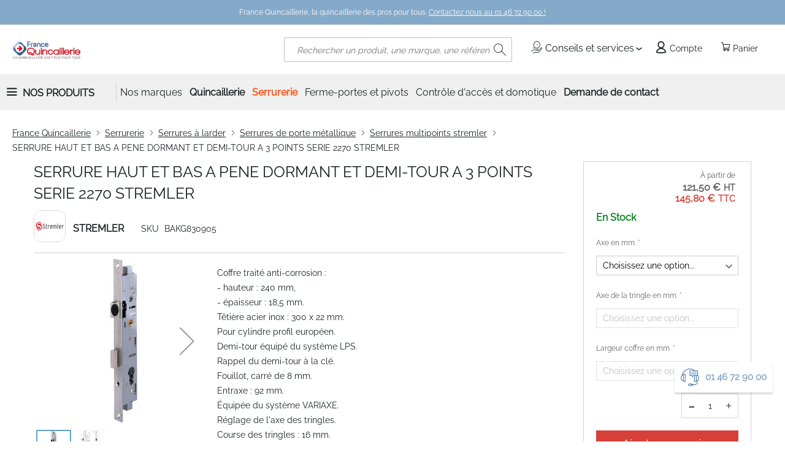

--- FILE ---
content_type: text/html; charset=UTF-8
request_url: https://www.france-quincaillerie.fr/serrure-haut-et-bas-a-pene-dormant-et-demi-tour-a-3-points-serie-2270-stremler.html
body_size: 43780
content:
 <!doctype html><html lang="fr"><head prefix="og: http://ogp.me/ns# fb: http://ogp.me/ns/fb# product: http://ogp.me/ns/product#"><script> var LOCALE = 'fr\u002DFR'; var BASE_URL = 'https\u003A\u002F\u002Fwww.france\u002Dquincaillerie.fr\u002F'; var require = { 'baseUrl': 'https\u003A\u002F\u002Fwww.france\u002Dquincaillerie.fr\u002Fstatic\u002Fversion1760614887\u002Ffrontend\u002FGone\u002Fdiffam_fq\u002Ffr_FR' };</script> <meta charset="utf-8"/>
<meta name="title" content="France Quincaillerie -  SERRURE HAUT ET BAS A PENE DORMANT ET DEMI-TOUR A 3 POINTS SERIE 2270 STREMLER"/>
<meta name="description" content="France Quincaillerie livre en 24 heures 30.000 références de quincaillerie et d’outillage à prix ultra-compétitifs"/>
<meta name="keywords" content="quincaillerie, serrures, cylindres, outillage, électricité"/>
<meta name="robots" content="INDEX,FOLLOW"/>
<meta name="viewport" content="width=device-width, initial-scale=1"/>
<meta name="format-detection" content="telephone=no"/>
<title>France Quincaillerie -  SERRURE HAUT ET BAS A PENE DORMANT ET DEMI-TOUR A 3 POINTS SERIE 2270 STREMLER</title>
    <link rel="stylesheet" type="text/css" media="all" href="https://www.france-quincaillerie.fr/static/version1760614887/_cache/merged/bd5b09d8522d16f3e9fb0b0b4ddbeabb.min.css" />
<link rel="stylesheet" type="text/css" media="screen and (min-width: 768px)" href="https://www.france-quincaillerie.fr/static/version1760614887/frontend/Gone/diffam_fq/fr_FR/css/styles-l.min.css" />

<link rel="stylesheet" type="text/css" rel="stylesheet" type="text/css" href="https://cdn.jsdelivr.net/npm/@alma/widgets@4.x.x/dist/widgets.min.css" />
<script type="text/javascript" src="https://www.france-quincaillerie.fr/static/version1760614887/frontend/Gone/diffam_fq/fr_FR/requirejs/require.min.js"></script>
<script type="text/javascript" src="https://www.france-quincaillerie.fr/static/version1760614887/frontend/Gone/diffam_fq/fr_FR/requirejs-min-resolver.min.js"></script>
<script type="text/javascript" src="https://www.france-quincaillerie.fr/static/version1760614887/frontend/Gone/diffam_fq/fr_FR/js/bundle/bundle0.min.js"></script>
<script type="text/javascript" src="https://www.france-quincaillerie.fr/static/version1760614887/frontend/Gone/diffam_fq/fr_FR/js/bundle/bundle1.min.js"></script>
<script type="text/javascript" src="https://www.france-quincaillerie.fr/static/version1760614887/frontend/Gone/diffam_fq/fr_FR/js/bundle/bundle2.min.js"></script>
<script type="text/javascript" src="https://www.france-quincaillerie.fr/static/version1760614887/frontend/Gone/diffam_fq/fr_FR/mage/requirejs/static.min.js"></script>
<script type="text/javascript" src="https://www.france-quincaillerie.fr/static/version1760614887/frontend/Gone/diffam_fq/fr_FR/mage/requirejs/mixins.min.js"></script>
<script type="text/javascript" src="https://www.france-quincaillerie.fr/static/version1760614887/frontend/Gone/diffam_fq/fr_FR/requirejs-config.min.js"></script>
<script type="text/javascript" src="https://www.france-quincaillerie.fr/static/version1760614887/frontend/Gone/diffam_fq/fr_FR/Amasty_Faq/js/section/product-url.min.js"></script>
<script type="text/javascript" src="https://www.france-quincaillerie.fr/static/version1760614887/frontend/Gone/diffam_fq/fr_FR/Gone_Catalog/js/sticky-product.min.js"></script>
<link rel="preload" as="font" crossorigin="anonymous" href="https://www.france-quincaillerie.fr/static/version1760614887/frontend/Gone/diffam_fq/fr_FR/fonts/opensans/light/opensans-300.woff2" />
<link rel="preload" as="font" crossorigin="anonymous" href="https://www.france-quincaillerie.fr/static/version1760614887/frontend/Gone/diffam_fq/fr_FR/fonts/opensans/regular/opensans-400.woff2" />
<link rel="preload" as="font" crossorigin="anonymous" href="https://www.france-quincaillerie.fr/static/version1760614887/frontend/Gone/diffam_fq/fr_FR/fonts/opensans/semibold/opensans-600.woff2" />
<link rel="preload" as="font" crossorigin="anonymous" href="https://www.france-quincaillerie.fr/static/version1760614887/frontend/Gone/diffam_fq/fr_FR/fonts/opensans/bold/opensans-700.woff2" />
<link rel="preload" as="font" crossorigin="anonymous" href="https://www.france-quincaillerie.fr/static/version1760614887/frontend/Gone/diffam_fq/fr_FR/fonts/Luma-Icons.woff2" />
<link rel="preload" as="font" crossorigin="anonymous" href="https://www.france-quincaillerie.fr/static/version1760614887/frontend/Gone/diffam_fq/fr_FR/fonts/diffam-icons/Diffam-Icons.woff2" />
<link rel="preload" as="font" crossorigin="anonymous" href="https://www.france-quincaillerie.fr/static/version1760614887/frontend/Gone/diffam_fq/fr_FR/fonts/roboto/Roboto-Regular.woff2" />
<link rel="preload" as="font" crossorigin="anonymous" href="https://www.france-quincaillerie.fr/static/version1760614887/frontend/Gone/diffam_fq/fr_FR/fonts/raleway/Raleway-Regular.woff2" />
<link rel="alternate" hreflang="fr-fr" href="https://www.france-quincaillerie.fr/serrure-haut-et-bas-a-pene-dormant-et-demi-tour-a-3-points-serie-2270-stremler.html" />
<link rel="canonical" href="https://www.france-quincaillerie.fr/serrure-haut-et-bas-a-pene-dormant-et-demi-tour-a-3-points-serie-2270-stremler.html" />
<link rel="icon" type="image/x-icon" href="https://www.france-quincaillerie.fr/media/favicon/websites/5/favicon.ico" />
<link rel="shortcut icon" type="image/x-icon" href="https://www.france-quincaillerie.fr/media/favicon/websites/5/favicon.ico" />
<meta property="og:image" content="/media/site/fq-fb.jpg" />
<meta name="google-site-verification" content="dIChvNZbC8dR89Oii3XCnYci4suXYHgvnaR4TFcYnTk" />
<meta name="google-site-verification" content="KcIP08ildswJkM2qUq7Rh14-8x5jXQ1wHpkN7md0pM8" />
<meta name="google-site-verification" content="N0sqfjeVIcMmV2rlTFot6WUGJ2WdXpMo8eTLYzvwZ-4" />   <!-- Google Tag Manager by MagePal --><script type="text/javascript">
    window.dataLayer = window.dataLayer || [];

</script>  <script type="text/x-magento-init">
    {
        "*": {
            "magepalGtmDatalayer": {
                "isCookieRestrictionModeEnabled": 0,
                "currentWebsite": 5,
                "cookieName": "amcookie_allowed",
                "dataLayer": "dataLayer",
                "accountId": "GTM-P6PJF4Z",
                "data": [{"ecommerce":{"currencyCode":"EUR"},"pageType":"catalog_product_view","list":"detail"},{"event":"productPage","product":{"id":"124487","sku":"BAKG830905","parent_sku":"BAKG830905","product_type":"configurable","name":"SERRURE HAUT ET BAS A PENE DORMANT ET DEMI-TOUR A 3 POINTS SERIE 2270 STREMLER","price":121.5,"attribute_set_id":"78","path":"Serrurerie > Serrures \u00e0 larder > Serrures de porte m\u00e9tallique > Serrures multipoints stremler > SERRURE HAUT ET BAS A PENE DORMANT ET DEMI-TOUR A 3 POINTS SERIE 2270 STREMLER","category":"Serrures multipoints stremler","image_url":"https:\/\/www.france-quincaillerie.fr\/media\/catalog\/product\/8\/c\/8cc1d2766270e0d25523800dd0bc6c38.jpg"}}],
                "isGdprEnabled": 0,
                "gdprOption": 2,
                "addJsInHeader": 0,
                "containerCode": ""
            }
        }
    }</script> <!-- End Google Tag Manager by MagePal --> <script type="text/x-magento-init">
        {
            "*": {
                "Magento_PageCache/js/form-key-provider": {
                    "isPaginationCacheEnabled":
                        0                }
            }
        }</script>   <meta property="og:type" content="product" /><meta property="og:title" content="SERRURE&#x20;HAUT&#x20;ET&#x20;BAS&#x20;A&#x20;PENE&#x20;DORMANT&#x20;ET&#x20;DEMI-TOUR&#x20;A&#x20;3&#x20;POINTS&#x20;SERIE&#x20;2270&#x20;STREMLER" /><meta property="og:image" content="https://www.france-quincaillerie.fr/media/catalog/product/cache/6517c62f5899ad6aa0ba23ceb3eeff97/8/c/8cc1d2766270e0d25523800dd0bc6c38.jpg" /><meta property="og:description" content="&#x20;&#x20;&#x09;&#x09;&#x09;&#x09;&#x09;Coffre&#x20;trait&#xE9;&#x20;anti-corrosion&#x20;&#x3A;&#x20;&#x20;-&#x20;hauteur&#x20;&#x3A;&#x20;240&#x20;mm,&#x20;&#x20;-&#x20;&#xE9;paisseur&#x20;&#x3A;&#x20;18,5&#x20;mm.&#x20;&#x20;T&#xEA;ti&#xE8;re&#x20;acier&#x20;inox&#x20;&#x3A;&#x20;300&#x20;x&#x20;22&#x20;mm.&#x20;&#x20;Pour&#x20;cylindre&#x20;profil&#x20;europ&#xE9;en.&#x20;&#x20;Demi-tour&#x20;&#xE9;quip&#xE9;&#x20;du&#x20;syst&#xE8;me&#x20;LPS.&#x20;&#x20;Rappel&#x20;du&#x20;demi-tour&#x20;&#xE0;&#x20;la&#x20;cl&#xE9;.&#x20;&#x20;&#x20;Fouillot,&#x20;carr&#xE9;&#x20;de&#x20;8&#x20;mm.&#x20;&#x20;Entraxe&#x20;&#x3A;&#x20;92&#x20;mm.&#x20;&#x20;&#xC9;quip&#xE9;e&#x20;du&#x20;syst&#xE8;me&#x20;VARIAXE.&#x20;&#x20;R&#xE9;glage&#x20;de&#x20;l&#x27;axe&#x20;des&#x20;tringles.&#x20;&#x20;Course&#x20;des&#x20;tringles&#x20;&#x3A;&#x20;16&#x20;mm.&#x20;&#x20;R&#xE9;versible&#x20;sans&#x20;d&#xE9;montage.&#x20;&#x20;&#x09;&#x09;&#x09;&#x09;Vendu&#x20;par&#x20;&#x3A;&#x20;1&#x20;pi&#xE8;ceArticle&#x20;livr&#xE9;&#x20;sans&#x20;g&#xE2;che,&#x20;sans&#x20;cylindre&#x20;et&#x20;sans&#x20;tringle." /><meta property="og:url" content="https://www.france-quincaillerie.fr/serrure-haut-et-bas-a-pene-dormant-et-demi-tour-a-3-points-serie-2270-stremler.html" /> <meta property="product:price:amount" content="145.8"/> <meta property="product:price:currency" content="EUR"/> <link rel="preload" href="https://cdn.jsdelivr.net/npm/@alma/widgets@3.x.x/dist/widgets.min.css" as="style" onload="this.onload=null;this.rel='stylesheet'"><noscript><link rel="stylesheet" href="https://cdn.jsdelivr.net/npm/@alma/widgets@3.x.x/dist/widgets.min.css"></noscript></head><body data-container="body" data-mage-init='{"loaderAjax": {}, "loader": { "icon": "https://www.france-quincaillerie.fr/static/version1760614887/frontend/Gone/diffam_fq/fr_FR/images/loader-2.gif"}}' class="frenchfq page-product-configurable catalog-product-view product-serrure-haut-et-bas-a-pene-dormant-et-demi-tour-a-3-points-serie-2270-stremler page-layout-2columns-right" id="html-body"> <!-- Google Tag Manager by MagePal --> <noscript><iframe src="//www.googletagmanager.com/ns.html?id=GTM-P6PJF4Z" height="0" width="0" style="display:none;visibility:hidden"></iframe></noscript> <!-- End Google Tag Manager by MagePal --><div style="display: none;"></div>        <script type="text/x-magento-init">
    {
        "*": {
            "Magento_PageBuilder/js/widget-initializer": {
                "config": {"[data-content-type=\"slider\"][data-appearance=\"default\"]":{"Magento_PageBuilder\/js\/content-type\/slider\/appearance\/default\/widget":false},"[data-content-type=\"map\"]":{"Magento_PageBuilder\/js\/content-type\/map\/appearance\/default\/widget":false},"[data-content-type=\"row\"]":{"Magento_PageBuilder\/js\/content-type\/row\/appearance\/default\/widget":false},"[data-content-type=\"tabs\"]":{"Magento_PageBuilder\/js\/content-type\/tabs\/appearance\/default\/widget":false},"[data-content-type=\"slide\"]":{"Magento_PageBuilder\/js\/content-type\/slide\/appearance\/default\/widget":{"buttonSelector":".pagebuilder-slide-button","showOverlay":"hover","dataRole":"slide"}},"[data-content-type=\"banner\"]":{"Magento_PageBuilder\/js\/content-type\/banner\/appearance\/default\/widget":{"buttonSelector":".pagebuilder-banner-button","showOverlay":"hover","dataRole":"banner"}},"[data-content-type=\"buttons\"]":{"Magento_PageBuilder\/js\/content-type\/buttons\/appearance\/inline\/widget":false},"[data-content-type=\"products\"][data-appearance=\"carousel\"]":{"Magento_PageBuilder\/js\/content-type\/products\/appearance\/carousel\/widget":false},"[data-content-type=\"faq\"]":{"Gone_PageBuilder\/js\/content-type\/faq\/appearance\/default\/widget":false}},
                "breakpoints": {"desktop":{"label":"Desktop","stage":true,"default":true,"class":"desktop-switcher","icon":"Magento_PageBuilder::css\/images\/switcher\/switcher-desktop.svg","conditions":{"min-width":"1024px"},"options":{"products":{"default":{"slidesToShow":"5"}}}},"tablet":{"conditions":{"max-width":"1024px","min-width":"768px"},"options":{"products":{"default":{"slidesToShow":"4"},"continuous":{"slidesToShow":"3"}}}},"mobile":{"label":"Mobile","stage":true,"class":"mobile-switcher","icon":"Magento_PageBuilder::css\/images\/switcher\/switcher-mobile.svg","media":"only screen and (max-width: 767px)","conditions":{"max-width":"767px","min-width":"640px"},"options":{"products":{"default":{"slidesToShow":"3"}}}},"mobile-small":{"conditions":{"max-width":"640px"},"options":{"products":{"default":{"slidesToShow":"2"},"continuous":{"slidesToShow":"1"}}}}}            }
        }
    }</script>   <div class="cookie-status-message" id="cookie-status">The store will not work correctly when cookies are disabled.</div> <script type="text&#x2F;javascript">document.querySelector("#cookie-status").style.display = "none";</script> <script type="text/x-magento-init">
    {
        "*": {
            "cookieStatus": {}
        }
    }</script> <script type="text/x-magento-init">
    {
        "*": {
            "mage/cookies": {
                "expires": null,
                "path": "\u002F",
                "domain": ".www.france\u002Dquincaillerie.fr",
                "secure": true,
                "lifetime": "3600"
            }
        }
    }</script>  <noscript><div class="message global noscript"><div class="content"><p><strong>Javascript est désactivé dans votre navigateur.</strong> <span> Pour une meilleure expérience sur notre site, assurez-vous d’activer JavaScript dans votre navigateur.</span></p></div></div></noscript>    <script> window.cookiesConfig = window.cookiesConfig || {}; window.cookiesConfig.secure = true; </script> <script>    require.config({
        map: {
            '*': {
                wysiwygAdapter: 'mage/adminhtml/wysiwyg/tiny_mce/tinymceAdapter'
            }
        }
    });</script> <script>    require.config({
        paths: {
            googleMaps: 'https\u003A\u002F\u002Fmaps.googleapis.com\u002Fmaps\u002Fapi\u002Fjs\u003Fv\u003D3.56\u0026key\u003D'
        },
        config: {
            'Magento_PageBuilder/js/utils/map': {
                style: '',
            },
            'Magento_PageBuilder/js/content-type/map/preview': {
                apiKey: '',
                apiKeyErrorMessage: 'You\u0020must\u0020provide\u0020a\u0020valid\u0020\u003Ca\u0020href\u003D\u0027https\u003A\u002F\u002Fwww.france\u002Dquincaillerie.fr\u002Fadminhtml\u002Fsystem_config\u002Fedit\u002Fsection\u002Fcms\u002F\u0023cms_pagebuilder\u0027\u0020target\u003D\u0027_blank\u0027\u003EGoogle\u0020Maps\u0020API\u0020key\u003C\u002Fa\u003E\u0020to\u0020use\u0020a\u0020map.'
            },
            'Magento_PageBuilder/js/form/element/map': {
                apiKey: '',
                apiKeyErrorMessage: 'You\u0020must\u0020provide\u0020a\u0020valid\u0020\u003Ca\u0020href\u003D\u0027https\u003A\u002F\u002Fwww.france\u002Dquincaillerie.fr\u002Fadminhtml\u002Fsystem_config\u002Fedit\u002Fsection\u002Fcms\u002F\u0023cms_pagebuilder\u0027\u0020target\u003D\u0027_blank\u0027\u003EGoogle\u0020Maps\u0020API\u0020key\u003C\u002Fa\u003E\u0020to\u0020use\u0020a\u0020map.'
            },
        }
    });</script><script>
    require.config({
        shim: {
            'Magento_PageBuilder/js/utils/map': {
                deps: ['googleMaps']
            }
        }
    });</script>    <script nonce="YngxbGNkeHVseXdxeDB5N3F6dDNsamJtZnd0Mnh4cHY=">
        require([
                'jquery',
                'Mirasvit_SearchAutocomplete/js/autocomplete',
                'Mirasvit_SearchAutocomplete/js/typeahead'
            ], function ($, autocomplete, typeahead) {
                const selector = 'input#search, input#mobile_search, .minisearch input[type="text"]';

                $(document).ready(function () {
                    $('#search_mini_form').prop("minSearchLength", 10000);

                    const $input = $(selector);

                    $input.each(function (index, searchInput) {
                         new autocomplete($(searchInput)).init({"query":"","priceFormat":{"pattern":"%s\u00a0\u20ac","precision":2,"requiredPrecision":2,"decimalSymbol":",","groupSymbol":"\u202f","groupLength":3,"integerRequired":false},"minSearchLength":2,"url":"https:\/\/www.france-quincaillerie.fr\/searchautocomplete\/ajax\/suggest\/","storeId":"8","delay":300,"isAjaxCartButton":false,"isShowCartButton":false,"isShowImage":true,"isShowPrice":true,"isShowSku":false,"isShowRating":true,"isShowDescription":true,"isShowStockStatus":false,"isShowAdditionalAttributes":false,"isKeepLastSearchRequest":false,"layout":"1column","popularTitle":"Recherches courantes","popularSearches":[],"isTypeaheadEnabled":false,"typeaheadUrl":"https:\/\/www.france-quincaillerie.fr\/searchautocomplete\/ajax\/typeahead\/","minSuggestLength":2,"currency":"EUR","limit":null,"customerGroupId":0,"filterPosition":"disable","availableOrders":{"_score":"Pertinence","name.sort_name":"Product Name","price_0_5":"Price","my_order.sort_my_order":"Top Ventes"},"defaultOrder":"_score","localStorageFields":{"prevRequestField":"mstLatestRequest","isRestorePrevRequestFlag":"mstIsRestorePrevRequest","isRefererAutocompleteFlag":"mstIsRefererAutocomplete"}});
                    });
                });
            }
        );</script><script id="searchAutocompletePlaceholder" type="text/x-custom-template">
    <div class="mst-searchautocomplete__autocomplete">
        <div class="mst-searchautocomplete__spinner">
            <div class="spinner-item spinner-item-1"></div>
            <div class="spinner-item spinner-item-2"></div>
            <div class="spinner-item spinner-item-3"></div>
            <div class="spinner-item spinner-item-4"></div></div>

        <div class="mst-searchautocomplete__close">&times;</div></div></script><script id="searchAutocompleteWrapper" type="text/x-custom-template">
    <div class="mst-searchautocomplete__wrapper">
        <div class="mst-searchautocomplete__results" data-bind="{
            visible: result().noResults == false,
            css: {
                __all: result().urlAll && result().totalItems > 0
            }
        }">
            <div data-bind="foreach: { data: result().indexes, as: 'index' }">
                <div data-bind="visible: index.totalItems, attr: {class: 'mst-searchautocomplete__index ' + index.identifier}">
                    <div class="mst-searchautocomplete__index-title">
                        <span data-bind="text: index.title"></span>
                        <span data-bind="visible: index.isShowTotals">
                            (<span data-bind="text: index.totalItems"></span>)</span></div>

                    <div class="mst-searchautocomplete__empty-result" data-bind="visible: index.isMisspell == true">
                        <span data-bind="text: index.textMisspell"></span>
                        <span data-bind="text: index.textCorrected"></span></div>

                    <ul data-bind="foreach: { data: index.items, as: 'item' }" aria-label="Search Autocomplete Result">
                        <li data-bind="
                            template: { name: index.identifier, data: item },
                            attr: {class: 'mst-searchautocomplete__item ' + index.identifier},
                            event: { mouseover: $parents[1].onMouseOver, mouseout: $parents[1].onMouseOut, mousedown: $parents[1].onClick },
                            css: {_active: $data.isActive}"></li></ul></div></div>

            <div class="mst-searchautocomplete__show-all" data-bind="visible: result().urlAll && result().totalItems > 0">
                <a data-bind="attr: { href: result().urlAll }">
                    <span data-bind="text: result().textAll"></span></a></div></div>

        <div class="mst-searchautocomplete__empty-result" data-bind="visible: result().noResults == true && !loading()">
            <span data-bind="text: result().textEmpty"></span></div></div></script><script id="popular" type="text/x-custom-template">
    <a class="title" data-bind="text: query"></a></script><script id="magento_search_query" type="text/x-custom-template">
    <a class="title" data-bind="text: query_text, attr: {href: url}, highlight"></a> <span class="num_results" data-bind="text: num_results"></span></script><script id="magento_catalog_product" type="text/x-custom-template">
    <!-- ko if: (imageUrl && $parents[2].config.isShowImage) -->
    <a rel="noreferrer" data-bind="attr: {href: url}">
        <div class="mst-product-image-wrapper"><img data-bind="attr: {src: imageUrl, alt: name}"/></div></a>
    <!-- /ko -->

    <div class="meta">
        <div class="title">
            <a rel="noreferrer" data-bind="html: name, attr: {href: url}, highlight"></a>

            <!-- ko if: (sku && $parents[2].config.isShowSku) -->
            <span class="sku" data-bind="text: sku, highlight"></span>
            <!-- /ko -->

            <!-- ko if: (additionalAttributes && $parents[2].config.isShowAdditionalAttributes) -->
            <div data-bind="foreach: { data: additionalAttributes, as: 'attribute' }">
                <!-- ko if: (attribute) -->
                <div class="additional">
                    <span class="attr-label" data-bind="text: attribute.label"></span>
                    <span class="attr-value" data-bind="text: attribute.value"></span></div>
                <!-- /ko --></div>
            <!-- /ko --></div>

        <!-- ko if: (description && $parents[2].config.isShowDescription) -->
        <div class="description" data-bind="text: description, highlight"></div>
        <!-- /ko -->

        <!-- ko if: (rating && $parents[2].config.isShowRating) -->
        <div>
            <div class="rating-summary">
                <div class="rating-result">
                    <span data-bind="style: { width: rating + '%' }"></span></div></div></div>
        <!-- /ko -->

        <!-- ko if: (stockStatus && $parents[2].config.isShowStockStatus) -->
        <span class="stock_status" data-bind="text: stockStatus, processStockStatus"></span>
        <!-- /ko -->

        <!-- ko if: (addToCartUrl && $parents[2].config.isShowCartButton) -->
        <div class="to-cart">
            <a class="action primary mst__add_to_cart" data-bind="attr: { _href: addToCartUrl }">
                <span>Ajouter au panier</span></a></div>
        <!-- /ko --></div>

    <!-- ko if: (price && $parents[2].config.isShowPrice) -->
    <div class="store">
        <div data-bind="html: price" class="price"></div></div>
    <!-- /ko --></script><script id="magento_catalog_categoryproduct" type="text/x-custom-template">
    <a class="title" data-bind="text: name, attr: {href: url}, highlight"></a></script><script id="magento_catalog_category" type="text/x-custom-template">
    <a class="title" data-bind="html: name, attr: {href: url}, highlight"></a></script><script id="magento_cms_page" type="text/x-custom-template">
    <a class="title" data-bind="text: name, attr: {href: url}, highlight"></a></script><script id="magento_catalog_attribute" type="text/x-custom-template">
    <a class="title" data-bind="text: name, attr: {href: url}, highlight"></a></script><script id="magento_catalog_attribute_2" type="text/x-custom-template">
    <a class="title" data-bind="text: name, attr: {href: url}, highlight"></a></script><script id="magento_catalog_attribute_3" type="text/x-custom-template">
    <a class="title" data-bind="text: name, attr: {href: url}, highlight"></a></script><script id="magento_catalog_attribute_4" type="text/x-custom-template">
    <a class="title" data-bind="text: name, attr: {href: url}, highlight"></a></script><script id="magento_catalog_attribute_5" type="text/x-custom-template">
    <a class="title" data-bind="text: name, attr: {href: url}, highlight"></a></script><script id="mirasvit_kb_article" type="text/x-custom-template">
    <a class="title" data-bind="text: name, attr: {href: url}, highlight"></a></script><script id="external_wordpress_post" type="text/x-custom-template">
    <a class="title" data-bind="text: name, attr: {href: url}, highlight"></a></script><script id="amasty_blog_post" type="text/x-custom-template">
    <a class="title" data-bind="text: name, attr: {href: url}, highlight"></a></script><script id="amasty_faq_question" type="text/x-custom-template">
    <a class="title" data-bind="text: name, attr: {href: url}, highlight"></a></script><script id="magefan_blog_post" type="text/x-custom-template">
    <a class="title" data-bind="text: name, attr: {href: url}, highlight"></a></script><script id="mageplaza_blog_post" type="text/x-custom-template">
    <a class="title" data-bind="text: name, attr: {href: url}, highlight"></a></script><script id="aheadworks_blog_post" type="text/x-custom-template">
    <a class="title" data-bind="text: name, attr: {href: url}, highlight"></a></script><script id="mirasvit_blog_post" type="text/x-custom-template">
    <a class="title" data-bind="text: name, attr: {href: url}, highlight"></a></script><script id="mirasvit_gry_registry" type="text/x-custom-template">
    <a class="title" data-bind="text: title, attr: {href: url}, highlight"></a>
    <p data-bind="text: name, highlight"></p></script><script id="ves_blog_post" type="text/x-custom-template">
    <a class="title" data-bind="text: name, attr: {href: url}, highlight"></a></script><script id="fishpig_glossary_word" type="text/x-custom-template">
    <a class="title" data-bind="text: name, attr: {href: url}, highlight"></a></script><script id="blackbird_contentmanager_content" type="text/x-custom-template">
    <a class="title" data-bind="text: name, attr: {href: url}, highlight"></a></script><script id="mirasvit_brand_page" type="text/x-custom-template">
    <a class="title" data-bind="text: name, attr: {href: url}, highlight"></a></script>  <div class="page-wrapper"><header class="page-header"><div class="panel wrapper"><div class="panel header"><ul class="header links"></ul> <div class="top-menu-text"><span class="text">France Quincaillerie, la quincaillerie des pros pour tous. <a href="/contact">Contactez nous au 01 46 72 90 00 ! </a></span></div></div></div><div class="header content"> <span data-action="toggle-nav" class="action nav-toggle"><span>Basculer la navigation</span></span> <a class="logo" href="https://www.france-quincaillerie.fr/" title="France&#x20;Quincaillerie" aria-label="store logo"><img src="https://www.france-quincaillerie.fr/media/logo/websites/5/francequincaillerie.png" title="France&#x20;Quincaillerie" alt="France&#x20;Quincaillerie" width="140" height="40" /></a> <div data-block="minicart" class="minicart-wrapper"><span class="action showcart" data-bind="scope: 'minicart_content'"><span class="text">Panier</span> <span class="counter qty empty" data-bind="css: { empty: !!getCartParam('summary_count') == false && !isLoading() }, blockLoader: isLoading"><span class="counter-number"><!-- ko text: getCartParam('summary_count') --><!-- /ko --></span></span> <span class="counter-label" data-bind="css: { empty: !!getCartParam('summary_count') == false && !isLoading() }, blockLoader: isLoading"><!-- ko if: getCartParam('summary_count') --><!-- ko text: getCartParam('summary_count') --><!-- /ko --><!-- ko i18n: 'article(s)' --><!-- /ko --><!-- /ko --></span></span>  <div class="block block-minicart" data-role="dropdownDialog" data-mage-init='{"dropdownDialog":{ "appendTo":"[data-block=minicart]", "triggerTarget":".showcart", "timeout": "2000", "closeOnMouseLeave": false, "closeOnEscape": true, "triggerClass":"active", "parentClass":"active", "buttons":[]}}'><div id="minicart-content-wrapper" data-bind="scope: 'minicart_content'"><!-- ko template: getTemplate() --><!-- /ko --></div></div> <script>window.checkout = {"shoppingCartUrl":"https:\/\/www.france-quincaillerie.fr\/checkout\/cart\/","checkoutUrl":"https:\/\/www.france-quincaillerie.fr\/checkout\/","updateItemQtyUrl":"https:\/\/www.france-quincaillerie.fr\/checkout\/sidebar\/updateItemQty\/","removeItemUrl":"https:\/\/www.france-quincaillerie.fr\/checkout\/sidebar\/removeItem\/","imageTemplate":"Magento_Catalog\/product\/image_with_borders","baseUrl":"https:\/\/www.france-quincaillerie.fr\/","minicartMaxItemsVisible":3,"websiteId":"5","maxItemsToDisplay":10,"storeId":"8","storeGroupId":"5","customerLoginUrl":"https:\/\/www.france-quincaillerie.fr\/customer\/account\/login\/","isRedirectRequired":false,"autocomplete":"off","captcha":{"user_login":{"isCaseSensitive":false,"imageHeight":50,"imageSrc":"","refreshUrl":"https:\/\/www.france-quincaillerie.fr\/captcha\/refresh\/","isRequired":false,"timestamp":1769145392}}}</script> <script type="text/x-magento-init">
    {
        "[data-block='minicart']": {
            "Magento_Ui/js/core/app": {"components":{"minicart_content":{"children":{"subtotal.container":{"children":{"subtotal":{"children":{"subtotal.totals":{"config":{"display_cart_subtotal_incl_tax":0,"display_cart_subtotal_excl_tax":0,"template":"Magento_Tax\/checkout\/minicart\/subtotal\/totals"},"children":{"subtotal.totals.msrp":{"component":"Magento_Msrp\/js\/view\/checkout\/minicart\/subtotal\/totals","config":{"displayArea":"minicart-subtotal-hidden","template":"Magento_Msrp\/checkout\/minicart\/subtotal\/totals"}}},"component":"Magento_Tax\/js\/view\/checkout\/minicart\/subtotal\/totals"}},"component":"uiComponent","config":{"template":"Magento_Checkout\/minicart\/subtotal"}}},"component":"uiComponent","config":{"displayArea":"subtotalContainer"}},"item.renderer":{"component":"Magento_Checkout\/js\/view\/cart-item-renderer","config":{"displayArea":"defaultRenderer","template":"Magento_Checkout\/minicart\/item\/default"},"children":{"item.image":{"component":"Magento_Catalog\/js\/view\/image","config":{"template":"Magento_Catalog\/product\/image","displayArea":"itemImage"}},"checkout.cart.item.price.sidebar":{"component":"uiComponent","config":{"template":"Magento_Checkout\/minicart\/item\/price","displayArea":"priceSidebar"}},"checkout.cart.item.brand.sidebar":{"component":"uiComponent","config":{"template":"Mageplaza_Shopbybrand\/minicart\/item\/brand","displayArea":"priceSidebar"}}}},"extra_info":{"component":"uiComponent","config":{"displayArea":"extraInfo"},"children":{"alma.eligibility":{"component":"Alma_MonthlyPayments\/js\/view\/checkout\/minicart\/eligibility","config":{"template":"Alma_MonthlyPayments\/checkout\/minicart\/eligibility"}}}},"promotion":{"component":"uiComponent","config":{"displayArea":"promotion"}}},"config":{"itemRenderer":{"default":"defaultRenderer","simple":"defaultRenderer","virtual":"defaultRenderer"},"template":"Magento_Checkout\/minicart\/content"},"component":"Magento_Checkout\/js\/view\/minicart"}},"types":[]}        },
        "*": {
            "Magento_Ui/js/block-loader": "https\u003A\u002F\u002Fwww.france\u002Dquincaillerie.fr\u002Fstatic\u002Fversion1760614887\u002Ffrontend\u002FGone\u002Fdiffam_fq\u002Ffr_FR\u002Fimages\u002Floader\u002D1.gif"
        }
    }</script></div><!-- 410 override --><script type="text/javascript">
    require([
        "jquery",
        "domReady!"
    ], function($){
        $('body').on("click", ".more.qty-button, .less.qty-button", function() { 
            let currentQty = $(this).siblings('.cart-item-qty').val();
            let iid = $(this).siblings('.update-cart-item').attr('data-cart-item');

            if($(this).hasClass('more')){
                let newValue = parseInt(currentQty) + 1;
                $(this).siblings('.cart-item-qty').val(newValue);
                $(this).siblings('.cart-item-qty').attr('data-item-qty', newValue);
                $('#update-cart-item-'+iid).click();
            } else {
                if(parseInt(currentQty) > 0){
                    let newValue = parseInt(currentQty) - 1;
                    $(this).siblings('.cart-item-qty').val(newValue);
                    $(this).siblings('.cart-item-qty').attr('data-item-qty', newValue);
                    $('#update-cart-item-'+iid).click();
                }
            }
        });
    });</script> <div class="header-links-container"> <div class="services-container"><span class="header-link advices-services quatrecentdix" data-atc="L2NvbnNlaWxzLXNlcnZpY2Vz"><span class="icon icon-services"></span> Conseils et services</span> <ul class="popin-links"><span class="arrow-up"></span>  <li> <span class="link quatrecentdix" data-atc="L2ZhcQ==">Faq</span></li> </ul></div> <div class="header-account-link"><!-- BLOCK customer --> <!-- /BLOCK customer --> <a class="header-link account quatrecentdix" data-atc="aHR0cHM6Ly93d3cuZnJhbmNlLXF1aW5jYWlsbGVyaWUuZnIvY3VzdG9tZXIvYWNjb3VudC9sb2dpbi8="><span class="icon icon-account"></span> Compte</a></div></div>  <div class="block block-search"><div class="block block-title"><strong>Rechercher</strong></div><div class="block block-content"><form class="form minisearch" id="search_mini_form" action="https://www.france-quincaillerie.fr/catalogsearch/result/" method="get"> <div class="field search"><label class="label" for="search" data-role="minisearch-label"><span>Rechercher</span></label> <div class="control"><input id="search" data-mage-init='{ "quickSearch": { "formSelector": "#search_mini_form", "url": "https://www.france-quincaillerie.fr/search/ajax/suggest/", "destinationSelector": "#search_autocomplete", "minSearchLength": "2" } }' type="text" name="q" value="" placeholder="Rechercher&#x20;un&#x20;produit,&#x20;une&#x20;marque,&#x20;une&#x20;r&#xE9;f&#xE9;rence..." class="input-text" maxlength="128" role="combobox" aria-haspopup="false" aria-autocomplete="both" autocomplete="off" aria-expanded="false"/><div id="search_autocomplete" class="search-autocomplete"></div> <div class="nested"><a class="action advanced" href="https://www.france-quincaillerie.fr/catalogsearch/advanced/" data-action="advanced-search">Recherche Avancée</a></div></div></div><div class="actions"><button type="submit" title="Rechercher" class="action search" aria-label="Search" ><span>Rechercher</span></button></div></form></div></div><ul class="compare wrapper"> <li class="item link compare" data-bind="scope: 'compareProducts'" data-role="compare-products-link"><a class="action compare no-display" title="Comparer&#x20;des&#x20;produits" data-bind="attr: {'href': compareProducts().listUrl}, css: {'no-display': !compareProducts().count}" >Comparer des produits <span class="counter qty" data-bind="text: compareProducts().countCaption"></span></a></li> <script type="text/x-magento-init">
{"[data-role=compare-products-link]": {"Magento_Ui/js/core/app": {"components":{"compareProducts":{"component":"Magento_Catalog\/js\/view\/compare-products"}}}}}</script></ul> <script>
    require([
        'jquery',
        'Amasty_RequestQuote/js/actions/hide',
        'Amasty_RequestQuote/js/actions/empty_cart_button'
    ], function ($, hide, emptyCartButton) {
        hide();
        emptyCartButton();
    });</script></div></header>  <div class="sections nav-sections"> <div class="section-items nav-sections-items" data-mage-init='{"tabs":{"openedState":"active"}}'>  <div class="section-item-title nav-sections-item-title" data-role="collapsible"><a class="nav-sections-item-switch" data-toggle="switch" href="#store.menu">Menu</a></div><div class="section-item-content nav-sections-item-content" id="store.menu" data-role="content">   <nav class="navigation gone_navigation" data-action="navigation"><ul class="header-menu-general-links"> <li class="all-product-link-wrapper"><span data-role="link" tabindex="0" class="all-product-link collapsed">Nos Produits</span></li>  <ul id="header-menu-all-product" class="collapsed"><button type="button" class="go-back"><span>Retour</span></button> <li  class="level0 nav-1 category-item first level-top parent"><span role="link" tabindex="0"  class="level-top clk-link quatrecentdix"  data-atc="aHR0cHM6Ly93d3cuZnJhbmNlLXF1aW5jYWlsbGVyaWUuZnIvcXVpbmNhaWxsZXJpZS5odG1s" data-options='{"follow":false}'><span>Quincaillerie</span></span><ul class="level0 submenu"><li  class="level1 nav-1-1 category-item first parent"><span role="link" tabindex="0" class="clk-link quatrecentdix"  data-atc="aHR0cHM6Ly93d3cuZnJhbmNlLXF1aW5jYWlsbGVyaWUuZnIvcXVpbmNhaWxsZXJpZS9wb2lnbmVlcy1ldC1ib3V0b25zLWRlLXBvcnRlLWV0LWZlbmV0cmUuaHRtbA==" data-options='{"follow":false}'><span>Poignées et boutons de porte et fenêtre</span></span><ul class="level1 submenu"><li  class="level2 nav-1-1-1 category-item first parent"><span role="link" tabindex="0" class="clk-link quatrecentdix"  data-atc="aHR0cHM6Ly93d3cuZnJhbmNlLXF1aW5jYWlsbGVyaWUuZnIvcXVpbmNhaWxsZXJpZS9wb2lnbmVlcy1ldC1ib3V0b25zLWRlLXBvcnRlLWV0LWZlbmV0cmUvcG9pZ25lZXMtZXQtYm91dG9ucy1kZS1wb3J0ZS5odG1s" data-options='{"follow":false}'><span>Poignées et boutons de porte</span></span><ul class="level2 submenu"><li  class="level3 nav-1-1-1-1 category-item first parent"><span role="link" tabindex="0" class="clk-link quatrecentdix"  data-atc="aHR0cHM6Ly93d3cuZnJhbmNlLXF1aW5jYWlsbGVyaWUuZnIvcXVpbmNhaWxsZXJpZS9wb2lnbmVlcy1ldC1ib3V0b25zLWRlLXBvcnRlLWV0LWZlbmV0cmUvcG9pZ25lZXMtZXQtYm91dG9ucy1kZS1wb3J0ZS9wb2lnbmVlcy16YW1hay5odG1s" data-options='{"follow":false}'><span>Poignées zamak</span></span><ul class="level3 submenu"><li  class="level4 nav-1-1-1-1-1 category-item first"><span role="link" tabindex="0" class="clk-link quatrecentdix"  data-atc="[base64]" ><span>Ensembles zamak vachette</span></span></li><li  class="level4 nav-1-1-1-1-2 category-item last"><span role="link" tabindex="0" class="clk-link quatrecentdix"  data-atc="[base64]" ><span>Ensembles zamak cadap</span></span></li><li><span class='menu-link-see-more clk-link quatrecentdix'
                data-atc='aHR0cHM6Ly93d3cuZnJhbmNlLXF1aW5jYWlsbGVyaWUuZnIvcXVpbmNhaWxsZXJpZS9wb2lnbmVlcy1ldC1ib3V0b25zLWRlLXBvcnRlLWV0LWZlbmV0cmUvcG9pZ25lZXMtZXQtYm91dG9ucy1kZS1wb3J0ZS9wb2lnbmVlcy16YW1hay5odG1s'>Voir tou(te)s les "Poignées zamak"</span></li></ul></li><li  class="level3 nav-1-1-1-2 category-item parent"><span role="link" tabindex="0" class="clk-link quatrecentdix"  data-atc="aHR0cHM6Ly93d3cuZnJhbmNlLXF1aW5jYWlsbGVyaWUuZnIvcXVpbmNhaWxsZXJpZS9wb2lnbmVlcy1ldC1ib3V0b25zLWRlLXBvcnRlLWV0LWZlbmV0cmUvcG9pZ25lZXMtZXQtYm91dG9ucy1kZS1wb3J0ZS9wb2lnbmVlcy1ibGluZGVlcy5odG1s" data-options='{"follow":false}'><span>Poignées blindées</span></span><ul class="level3 submenu"><li  class="level4 nav-1-1-1-2-1 category-item first"><span role="link" tabindex="0" class="clk-link quatrecentdix"  data-atc="[base64]" ><span>Ensembles de securite hoppe</span></span></li><li  class="level4 nav-1-1-1-2-2 category-item"><span role="link" tabindex="0" class="clk-link quatrecentdix"  data-atc="[base64]" ><span>Ensembles de securite</span></span></li><li  class="level4 nav-1-1-1-2-3 category-item"><span role="link" tabindex="0" class="clk-link quatrecentdix"  data-atc="[base64]" ><span>Ensembles de securite vachette</span></span></li><li  class="level4 nav-1-1-1-2-4 category-item last"><span role="link" tabindex="0" class="clk-link quatrecentdix"  data-atc="[base64]" ><span>Ensembles de securite brionne</span></span></li><li><span class='menu-link-see-more clk-link quatrecentdix'
                data-atc='aHR0cHM6Ly93d3cuZnJhbmNlLXF1aW5jYWlsbGVyaWUuZnIvcXVpbmNhaWxsZXJpZS9wb2lnbmVlcy1ldC1ib3V0b25zLWRlLXBvcnRlLWV0LWZlbmV0cmUvcG9pZ25lZXMtZXQtYm91dG9ucy1kZS1wb3J0ZS9wb2lnbmVlcy1ibGluZGVlcy5odG1s'>Voir tou(te)s les "Poignées blindées"</span></li></ul></li><li  class="level3 nav-1-1-1-3 category-item parent"><span role="link" tabindex="0" class="clk-link quatrecentdix"  data-atc="[base64]" data-options='{"follow":false}'><span>Béquilles, rosaces et accessoires</span></span><ul class="level3 submenu"><li  class="level4 nav-1-1-1-3-1 category-item first"><span role="link" tabindex="0" class="clk-link quatrecentdix"  data-atc="[base64]" ><span>Bequilles doubles</span></span></li><li  class="level4 nav-1-1-1-3-2 category-item"><span role="link" tabindex="0" class="clk-link quatrecentdix"  data-atc="[base64]" ><span>Plaques et rosaces</span></span></li><li  class="level4 nav-1-1-1-3-3 category-item"><span role="link" tabindex="0" class="clk-link quatrecentdix"  data-atc="[base64]" ><span>Marteaux de portes</span></span></li><li  class="level4 nav-1-1-1-3-4 category-item last"><span role="link" tabindex="0" class="clk-link quatrecentdix"  data-atc="[base64]" ><span>Tiges carrees</span></span></li><li><span class='menu-link-see-more clk-link quatrecentdix'
                data-atc='[base64]'>Voir tou(te)s les "Béquilles, rosaces et accessoires"</span></li></ul></li><li  class="level3 nav-1-1-1-4 category-item parent"><span role="link" tabindex="0" class="clk-link quatrecentdix"  data-atc="[base64]" data-options='{"follow":false}'><span>Poignées et bouton de tirage</span></span><ul class="level3 submenu"><li  class="level4 nav-1-1-1-4-1 category-item first"><span role="link" tabindex="0" class="clk-link quatrecentdix"  data-atc="[base64]" ><span>Poignees inox</span></span></li><li  class="level4 nav-1-1-1-4-2 category-item"><span role="link" tabindex="0" class="clk-link quatrecentdix"  data-atc="[base64]" ><span>Kits de montage poignees inox</span></span></li><li  class="level4 nav-1-1-1-4-3 category-item"><span role="link" tabindex="0" class="clk-link quatrecentdix"  data-atc="[base64]" ><span>Poignees baton de marechal</span></span></li><li  class="level4 nav-1-1-1-4-4 category-item"><span role="link" tabindex="0" class="clk-link quatrecentdix"  data-atc="[base64]" ><span>Poignees nylon</span></span></li><li  class="level4 nav-1-1-1-4-5 category-item"><span role="link" tabindex="0" class="clk-link quatrecentdix"  data-atc="[base64]" ><span>Kits de montage poignees nylon</span></span></li><li  class="level4 nav-1-1-1-4-6 category-item last"><span role="link" tabindex="0" class="clk-link quatrecentdix"  data-atc="[base64]" ><span>Poignees aluminium</span></span></li><li><span class='menu-link-see-more clk-link quatrecentdix'
                data-atc='[base64]'>Voir tou(te)s les "Poignées et bouton de tirage"</span></li></ul></li><li  class="level3 nav-1-1-1-5 category-item parent"><span role="link" tabindex="0" class="clk-link quatrecentdix"  data-atc="aHR0cHM6Ly93d3cuZnJhbmNlLXF1aW5jYWlsbGVyaWUuZnIvcXVpbmNhaWxsZXJpZS9wb2lnbmVlcy1ldC1ib3V0b25zLWRlLXBvcnRlLWV0LWZlbmV0cmUvcG9pZ25lZXMtZXQtYm91dG9ucy1kZS1wb3J0ZS9wb2lnbmVlcy1pbm94Lmh0bWw=" data-options='{"follow":false}'><span>Poignées inox</span></span><ul class="level3 submenu"><li  class="level4 nav-1-1-1-5-1 category-item first"><span role="link" tabindex="0" class="clk-link quatrecentdix"  data-atc="[base64]" ><span>Ensembles inox open line</span></span></li><li  class="level4 nav-1-1-1-5-2 category-item"><span role="link" tabindex="0" class="clk-link quatrecentdix"  data-atc="[base64]" ><span>Ensembles inox karcher design</span></span></li><li  class="level4 nav-1-1-1-5-3 category-item"><span role="link" tabindex="0" class="clk-link quatrecentdix"  data-atc="[base64]" ><span>Ensembles inox normbau</span></span></li><li  class="level4 nav-1-1-1-5-4 category-item"><span role="link" tabindex="0" class="clk-link quatrecentdix"  data-atc="[base64]" ><span>Ensembles inox cadap</span></span></li><li  class="level4 nav-1-1-1-5-5 category-item last"><span role="link" tabindex="0" class="clk-link quatrecentdix"  data-atc="[base64]" ><span>Ensembles inox vachette</span></span></li><li><span class='menu-link-see-more clk-link quatrecentdix'
                data-atc='aHR0cHM6Ly93d3cuZnJhbmNlLXF1aW5jYWlsbGVyaWUuZnIvcXVpbmNhaWxsZXJpZS9wb2lnbmVlcy1ldC1ib3V0b25zLWRlLXBvcnRlLWV0LWZlbmV0cmUvcG9pZ25lZXMtZXQtYm91dG9ucy1kZS1wb3J0ZS9wb2lnbmVlcy1pbm94Lmh0bWw='>Voir tou(te)s les "Poignées inox"</span></li></ul></li><li  class="level3 nav-1-1-1-6 category-item parent"><span role="link" tabindex="0" class="clk-link quatrecentdix"  data-atc="aHR0cHM6Ly93d3cuZnJhbmNlLXF1aW5jYWlsbGVyaWUuZnIvcXVpbmNhaWxsZXJpZS9wb2lnbmVlcy1ldC1ib3V0b25zLWRlLXBvcnRlLWV0LWZlbmV0cmUvcG9pZ25lZXMtZXQtYm91dG9ucy1kZS1wb3J0ZS9wb2lnbmVlcy1ueWxvbi5odG1s" data-options='{"follow":false}'><span>Poignées nylon</span></span><ul class="level3 submenu"><li  class="level4 nav-1-1-1-6-1 category-item first"><span role="link" tabindex="0" class="clk-link quatrecentdix"  data-atc="[base64]" ><span>Ensembles nylon normbau</span></span></li><li  class="level4 nav-1-1-1-6-2 category-item"><span role="link" tabindex="0" class="clk-link quatrecentdix"  data-atc="[base64]" ><span>Ensembles nylon vachette</span></span></li><li  class="level4 nav-1-1-1-6-3 category-item last"><span role="link" tabindex="0" class="clk-link quatrecentdix"  data-atc="[base64]" ><span>Ensembles nylon hewi</span></span></li><li><span class='menu-link-see-more clk-link quatrecentdix'
                data-atc='aHR0cHM6Ly93d3cuZnJhbmNlLXF1aW5jYWlsbGVyaWUuZnIvcXVpbmNhaWxsZXJpZS9wb2lnbmVlcy1ldC1ib3V0b25zLWRlLXBvcnRlLWV0LWZlbmV0cmUvcG9pZ25lZXMtZXQtYm91dG9ucy1kZS1wb3J0ZS9wb2lnbmVlcy1ueWxvbi5odG1s'>Voir tou(te)s les "Poignées nylon"</span></li></ul></li><li  class="level3 nav-1-1-1-7 category-item"><span role="link" tabindex="0" class="clk-link quatrecentdix"  data-atc="aHR0cHM6Ly93d3cuZnJhbmNlLXF1aW5jYWlsbGVyaWUuZnIvcXVpbmNhaWxsZXJpZS9wb2lnbmVlcy1ldC1ib3V0b25zLWRlLXBvcnRlLWV0LWZlbmV0cmUvcG9pZ25lZXMtZXQtYm91dG9ucy1kZS1wb3J0ZS9ib3V0b25zLWRvdWJsZXMuaHRtbA==" ><span>Boutons doubles</span></span></li><li  class="level3 nav-1-1-1-8 category-item parent"><span role="link" tabindex="0" class="clk-link quatrecentdix"  data-atc="aHR0cHM6Ly93d3cuZnJhbmNlLXF1aW5jYWlsbGVyaWUuZnIvcXVpbmNhaWxsZXJpZS9wb2lnbmVlcy1ldC1ib3V0b25zLWRlLXBvcnRlLWV0LWZlbmV0cmUvcG9pZ25lZXMtZXQtYm91dG9ucy1kZS1wb3J0ZS9wb2lnbmVlcy1sYWl0b24uaHRtbA==" data-options='{"follow":false}'><span>Poignées laiton</span></span><ul class="level3 submenu"><li  class="level4 nav-1-1-1-8-1 category-item first"><span role="link" tabindex="0" class="clk-link quatrecentdix"  data-atc="[base64]" ><span>Ensembles laiton resista hoppe</span></span></li><li  class="level4 nav-1-1-1-8-2 category-item"><span role="link" tabindex="0" class="clk-link quatrecentdix"  data-atc="[base64]" ><span>Ensembles laiton hoppe</span></span></li><li  class="level4 nav-1-1-1-8-3 category-item"><span role="link" tabindex="0" class="clk-link quatrecentdix"  data-atc="[base64]" ><span>Ensembles laiton cadap</span></span></li><li  class="level4 nav-1-1-1-8-4 category-item last"><span role="link" tabindex="0" class="clk-link quatrecentdix"  data-atc="[base64]" ><span>Ensembles laiton traditionnels</span></span></li><li><span class='menu-link-see-more clk-link quatrecentdix'
                data-atc='aHR0cHM6Ly93d3cuZnJhbmNlLXF1aW5jYWlsbGVyaWUuZnIvcXVpbmNhaWxsZXJpZS9wb2lnbmVlcy1ldC1ib3V0b25zLWRlLXBvcnRlLWV0LWZlbmV0cmUvcG9pZ25lZXMtZXQtYm91dG9ucy1kZS1wb3J0ZS9wb2lnbmVlcy1sYWl0b24uaHRtbA=='>Voir tou(te)s les "Poignées laiton"</span></li></ul></li><li  class="level3 nav-1-1-1-9 category-item"><span role="link" tabindex="0" class="clk-link quatrecentdix"  data-atc="[base64]" ><span>Ensembles porcelaine et fer</span></span></li><li  class="level3 nav-1-1-1-10 category-item parent"><span role="link" tabindex="0" class="clk-link quatrecentdix"  data-atc="[base64]" data-options='{"follow":false}'><span>Poignées rustiques et de style</span></span><ul class="level3 submenu"><li  class="level4 nav-1-1-1-10-1 category-item first last"><span role="link" tabindex="0" class="clk-link quatrecentdix"  data-atc="[base64]" ><span>Ensembles fer traditionnel</span></span></li><li><span class='menu-link-see-more clk-link quatrecentdix'
                data-atc='[base64]'>Voir tou(te)s les "Poignées rustiques et de style"</span></li></ul></li><li  class="level3 nav-1-1-1-11 category-item"><span role="link" tabindex="0" class="clk-link quatrecentdix"  data-atc="aHR0cHM6Ly93d3cuZnJhbmNlLXF1aW5jYWlsbGVyaWUuZnIvcXVpbmNhaWxsZXJpZS9wb2lnbmVlcy1ldC1ib3V0b25zLWRlLXBvcnRlLWV0LWZlbmV0cmUvcG9pZ25lZXMtZXQtYm91dG9ucy1kZS1wb3J0ZS9lbnNlbWJsZXMtcG9yY2VsYWluZS5odG1s" ><span>Ensembles porcelaine</span></span></li><li  class="level3 nav-1-1-1-12 category-item"><span role="link" tabindex="0" class="clk-link quatrecentdix"  data-atc="aHR0cHM6Ly93d3cuZnJhbmNlLXF1aW5jYWlsbGVyaWUuZnIvY2F0YWxvZy9jYXRlZ29yeS92aWV3L3MvYm91dG9ucy1kZS1wb3J0ZXMvaWQvNDI1My8=" ><span>Boutons de portes</span></span></li><li  class="level3 nav-1-1-1-13 category-item last parent"><span role="link" tabindex="0" class="clk-link quatrecentdix"  data-atc="aHR0cHM6Ly93d3cuZnJhbmNlLXF1aW5jYWlsbGVyaWUuZnIvcXVpbmNhaWxsZXJpZS9wb2lnbmVlcy1ldC1ib3V0b25zLWRlLXBvcnRlLWV0LWZlbmV0cmUvcG9pZ25lZXMtZXQtYm91dG9ucy1kZS1wb3J0ZS9wb2lnbmVlcy1hbHVtaW5pdW0uaHRtbA==" data-options='{"follow":false}'><span>Poignées aluminium</span></span><ul class="level3 submenu"><li  class="level4 nav-1-1-1-13-1 category-item first"><span role="link" tabindex="0" class="clk-link quatrecentdix"  data-atc="[base64]" ><span>Ensembles aluminium le mans</span></span></li><li  class="level4 nav-1-1-1-13-2 category-item"><span role="link" tabindex="0" class="clk-link quatrecentdix"  data-atc="[base64]" ><span>Ensembles aluminium fsb</span></span></li><li  class="level4 nav-1-1-1-13-3 category-item"><span role="link" tabindex="0" class="clk-link quatrecentdix"  data-atc="[base64]" ><span>Ensembles aluminium vachette</span></span></li><li  class="level4 nav-1-1-1-13-4 category-item"><span role="link" tabindex="0" class="clk-link quatrecentdix"  data-atc="[base64]" ><span>Ensembles aluminium hoppe</span></span></li><li  class="level4 nav-1-1-1-13-5 category-item"><span role="link" tabindex="0" class="clk-link quatrecentdix"  data-atc="[base64]" ><span>Ensembles aluminium cadap</span></span></li><li  class="level4 nav-1-1-1-13-6 category-item"><span role="link" tabindex="0" class="clk-link quatrecentdix"  data-atc="[base64]" ><span>Garnitures pour menuiseries etroites</span></span></li><li  class="level4 nav-1-1-1-13-7 category-item last"><span role="link" tabindex="0" class="clk-link quatrecentdix"  data-atc="[base64]" ><span>Garnitures pour porte aluminium</span></span></li><li><span class='menu-link-see-more clk-link quatrecentdix'
                data-atc='aHR0cHM6Ly93d3cuZnJhbmNlLXF1aW5jYWlsbGVyaWUuZnIvcXVpbmNhaWxsZXJpZS9wb2lnbmVlcy1ldC1ib3V0b25zLWRlLXBvcnRlLWV0LWZlbmV0cmUvcG9pZ25lZXMtZXQtYm91dG9ucy1kZS1wb3J0ZS9wb2lnbmVlcy1hbHVtaW5pdW0uaHRtbA=='>Voir tou(te)s les "Poignées aluminium"</span></li></ul></li><li><span class='menu-link-see-more clk-link quatrecentdix'
                data-atc='aHR0cHM6Ly93d3cuZnJhbmNlLXF1aW5jYWlsbGVyaWUuZnIvcXVpbmNhaWxsZXJpZS9wb2lnbmVlcy1ldC1ib3V0b25zLWRlLXBvcnRlLWV0LWZlbmV0cmUvcG9pZ25lZXMtZXQtYm91dG9ucy1kZS1wb3J0ZS5odG1s'>Voir tou(te)s les "Poignées et boutons de porte"</span></li></ul></li><li  class="level2 nav-1-1-2 category-item last"><span role="link" tabindex="0" class="clk-link quatrecentdix"  data-atc="aHR0cHM6Ly93d3cuZnJhbmNlLXF1aW5jYWlsbGVyaWUuZnIvcXVpbmNhaWxsZXJpZS9wb2lnbmVlcy1ldC1ib3V0b25zLWRlLXBvcnRlLWV0LWZlbmV0cmUvcG9pZ25lZXMtZXQtYm91dG9ucy1kZS1mZW5ldHJlcy5odG1s" ><span>Poignees et boutons de fenetres</span></span></li><li><span class='menu-link-see-more clk-link quatrecentdix'
                data-atc='aHR0cHM6Ly93d3cuZnJhbmNlLXF1aW5jYWlsbGVyaWUuZnIvcXVpbmNhaWxsZXJpZS9wb2lnbmVlcy1ldC1ib3V0b25zLWRlLXBvcnRlLWV0LWZlbmV0cmUuaHRtbA=='>Voir tou(te)s les "Poignées et boutons de porte et fenêtre"</span></li></ul></li><li  class="level1 nav-1-2 category-item parent"><span role="link" tabindex="0" class="clk-link quatrecentdix"  data-atc="aHR0cHM6Ly93d3cuZnJhbmNlLXF1aW5jYWlsbGVyaWUuZnIvcXVpbmNhaWxsZXJpZS9xdWluY2FpbGxlcmllLWRlLXBvcnRlcy1wb3J0YWlscy1ldC12b2xldHMuaHRtbA==" data-options='{"follow":false}'><span>Quincaillerie de portes, portails et volets</span></span><ul class="level1 submenu"><li  class="level2 nav-1-2-1 category-item first parent"><span role="link" tabindex="0" class="clk-link quatrecentdix"  data-atc="aHR0cHM6Ly93d3cuZnJhbmNlLXF1aW5jYWlsbGVyaWUuZnIvcXVpbmNhaWxsZXJpZS9xdWluY2FpbGxlcmllLWRlLXBvcnRlcy1wb3J0YWlscy1ldC12b2xldHMvcGF1bWVsbGVzLWV0LWZpY2hlcy5odG1s" data-options='{"follow":false}'><span>Paumelles et fiches</span></span><ul class="level2 submenu"><li  class="level3 nav-1-2-1-1 category-item first parent"><span role="link" tabindex="0" class="clk-link quatrecentdix"  data-atc="[base64]" data-options='{"follow":false}'><span>Paumelles et fiches menuiserie en bois</span></span><ul class="level3 submenu"><li  class="level4 nav-1-2-1-1-1 category-item first"><span role="link" tabindex="0" class="clk-link quatrecentdix"  data-atc="[base64]" ><span>Paumelles menuiserie bois</span></span></li><li  class="level4 nav-1-2-1-1-2 category-item"><span role="link" tabindex="0" class="clk-link quatrecentdix"  data-atc="[base64]" ><span>Paumelles a vases menuiserie bois</span></span></li><li  class="level4 nav-1-2-1-1-3 category-item"><span role="link" tabindex="0" class="clk-link quatrecentdix"  data-atc="[base64]" ><span>Paumelles renforcees et picardes</span></span></li><li  class="level4 nav-1-2-1-1-4 category-item"><span role="link" tabindex="0" class="clk-link quatrecentdix"  data-atc="[base64]" ><span>Fiches pour menuiserie bois</span></span></li><li  class="level4 nav-1-2-1-1-5 category-item last"><span role="link" tabindex="0" class="clk-link quatrecentdix"  data-atc="[base64]" ><span>Fiches de style pour menuiserie bois</span></span></li><li><span class='menu-link-see-more clk-link quatrecentdix'
                data-atc='[base64]'>Voir tou(te)s les "Paumelles et fiches menuiserie en bois"</span></li></ul></li><li  class="level3 nav-1-2-1-2 category-item parent"><span role="link" tabindex="0" class="clk-link quatrecentdix"  data-atc="aHR0cHM6Ly93d3cuZnJhbmNlLXF1aW5jYWlsbGVyaWUuZnIvcXVpbmNhaWxsZXJpZS9xdWluY2FpbGxlcmllLWRlLXBvcnRlcy1wb3J0YWlscy1ldC12b2xldHMvcGF1bWVsbGVzLWV0LWZpY2hlcy9wYXVtZWxsZXMtbWVudWlzZXJpZS1tZXRhbGxpcXVlLmh0bWw=" data-options='{"follow":false}'><span>Paumelles menuiserie métallique</span></span><ul class="level3 submenu"><li  class="level4 nav-1-2-1-2-1 category-item first last"><span role="link" tabindex="0" class="clk-link quatrecentdix"  data-atc="[base64]" ><span>Paumelles a souder</span></span></li><li><span class='menu-link-see-more clk-link quatrecentdix'
                data-atc='aHR0cHM6Ly93d3cuZnJhbmNlLXF1aW5jYWlsbGVyaWUuZnIvcXVpbmNhaWxsZXJpZS9xdWluY2FpbGxlcmllLWRlLXBvcnRlcy1wb3J0YWlscy1ldC12b2xldHMvcGF1bWVsbGVzLWV0LWZpY2hlcy9wYXVtZWxsZXMtbWVudWlzZXJpZS1tZXRhbGxpcXVlLmh0bWw='>Voir tou(te)s les "Paumelles menuiserie métallique"</span></li></ul></li><li  class="level3 nav-1-2-1-3 category-item parent"><span role="link" tabindex="0" class="clk-link quatrecentdix"  data-atc="[base64]" data-options='{"follow":false}'><span>Paumelles de menuiserie aluminium</span></span><ul class="level3 submenu"><li  class="level4 nav-1-2-1-3-1 category-item first last"><span role="link" tabindex="0" class="clk-link quatrecentdix"  data-atc="[base64]" ><span>Paumelles portes alu</span></span></li><li><span class='menu-link-see-more clk-link quatrecentdix'
                data-atc='[base64]'>Voir tou(te)s les "Paumelles de menuiserie aluminium"</span></li></ul></li><li  class="level3 nav-1-2-1-4 category-item last"><span role="link" tabindex="0" class="clk-link quatrecentdix"  data-atc="[base64]" ><span>Paumelles et fiches menuiserie PVC</span></span></li><li><span class='menu-link-see-more clk-link quatrecentdix'
                data-atc='aHR0cHM6Ly93d3cuZnJhbmNlLXF1aW5jYWlsbGVyaWUuZnIvcXVpbmNhaWxsZXJpZS9xdWluY2FpbGxlcmllLWRlLXBvcnRlcy1wb3J0YWlscy1ldC12b2xldHMvcGF1bWVsbGVzLWV0LWZpY2hlcy5odG1s'>Voir tou(te)s les "Paumelles et fiches"</span></li></ul></li><li  class="level2 nav-1-2-2 category-item parent"><span role="link" tabindex="0" class="clk-link quatrecentdix"  data-atc="aHR0cHM6Ly93d3cuZnJhbmNlLXF1aW5jYWlsbGVyaWUuZnIvcXVpbmNhaWxsZXJpZS9xdWluY2FpbGxlcmllLWRlLXBvcnRlcy1wb3J0YWlscy1ldC12b2xldHMvc2lnbmFsZXRpcXVlcy1ldC1pZGVvZ3JhbW1lcy5odG1s" data-options='{"follow":false}'><span>Signalétiques et idéogrammes</span></span><ul class="level2 submenu"><li  class="level3 nav-1-2-2-1 category-item first last"><span role="link" tabindex="0" class="clk-link quatrecentdix"  data-atc="[base64]" ><span>Signaletiques pour portes</span></span></li><li><span class='menu-link-see-more clk-link quatrecentdix'
                data-atc='aHR0cHM6Ly93d3cuZnJhbmNlLXF1aW5jYWlsbGVyaWUuZnIvcXVpbmNhaWxsZXJpZS9xdWluY2FpbGxlcmllLWRlLXBvcnRlcy1wb3J0YWlscy1ldC12b2xldHMvc2lnbmFsZXRpcXVlcy1ldC1pZGVvZ3JhbW1lcy5odG1s'>Voir tou(te)s les "Signalétiques et idéogrammes"</span></li></ul></li><li  class="level2 nav-1-2-3 category-item parent"><span role="link" tabindex="0" class="clk-link quatrecentdix"  data-atc="aHR0cHM6Ly93d3cuZnJhbmNlLXF1aW5jYWlsbGVyaWUuZnIvcXVpbmNhaWxsZXJpZS9xdWluY2FpbGxlcmllLWRlLXBvcnRlcy1wb3J0YWlscy1ldC12b2xldHMvcG9ydGUtbWFudGVhdXgtZXQtcGF0ZXJlcy5odG1s" data-options='{"follow":false}'><span>Porte manteaux et pateres</span></span><ul class="level2 submenu"><li  class="level3 nav-1-2-3-1 category-item first last parent"><span role="link" tabindex="0" class="clk-link quatrecentdix"  data-atc="aHR0cHM6Ly93d3cuZnJhbmNlLXF1aW5jYWlsbGVyaWUuZnIvcXVpbmNhaWxsZXJpZS9xdWluY2FpbGxlcmllLWRlLXBvcnRlcy1wb3J0YWlscy1ldC12b2xldHMvcG9ydGUtbWFudGVhdXgtZXQtcGF0ZXJlcy9wYXRlcmVzLXN1ci1saWNlLmh0bWw=" data-options='{"follow":false}'><span>Patères sur lice</span></span><ul class="level3 submenu"><li  class="level4 nav-1-2-3-1-1 category-item first last"><span role="link" tabindex="0" class="clk-link quatrecentdix"  data-atc="[base64]" ><span>Pateres sur lice</span></span></li><li><span class='menu-link-see-more clk-link quatrecentdix'
                data-atc='aHR0cHM6Ly93d3cuZnJhbmNlLXF1aW5jYWlsbGVyaWUuZnIvcXVpbmNhaWxsZXJpZS9xdWluY2FpbGxlcmllLWRlLXBvcnRlcy1wb3J0YWlscy1ldC12b2xldHMvcG9ydGUtbWFudGVhdXgtZXQtcGF0ZXJlcy9wYXRlcmVzLXN1ci1saWNlLmh0bWw='>Voir tou(te)s les "Patères sur lice"</span></li></ul></li><li><span class='menu-link-see-more clk-link quatrecentdix'
                data-atc='aHR0cHM6Ly93d3cuZnJhbmNlLXF1aW5jYWlsbGVyaWUuZnIvcXVpbmNhaWxsZXJpZS9xdWluY2FpbGxlcmllLWRlLXBvcnRlcy1wb3J0YWlscy1ldC12b2xldHMvcG9ydGUtbWFudGVhdXgtZXQtcGF0ZXJlcy5odG1s'>Voir tou(te)s les "Porte manteaux et pateres"</span></li></ul></li><li  class="level2 nav-1-2-4 category-item parent"><span role="link" tabindex="0" class="clk-link quatrecentdix"  data-atc="aHR0cHM6Ly93d3cuZnJhbmNlLXF1aW5jYWlsbGVyaWUuZnIvcXVpbmNhaWxsZXJpZS9xdWluY2FpbGxlcmllLWRlLXBvcnRlcy1wb3J0YWlscy1ldC12b2xldHMvYmFycmVzLWRlLXNldWlsLWV0LWlzb2xhdGlvbi1kZS1wb3J0ZXMtZXQtZmVuZXRyZXMuaHRtbA==" data-options='{"follow":false}'><span>Barres de seuil et isolation de portes et fenêtres</span></span><ul class="level2 submenu"><li  class="level3 nav-1-2-4-1 category-item first"><span role="link" tabindex="0" class="clk-link quatrecentdix"  data-atc="[base64]" ><span>Plinthes automatiques</span></span></li><li  class="level3 nav-1-2-4-2 category-item"><span role="link" tabindex="0" class="clk-link quatrecentdix"  data-atc="[base64]" ><span>Profiles d isolation</span></span></li><li  class="level3 nav-1-2-4-3 category-item"><span role="link" tabindex="0" class="clk-link quatrecentdix"  data-atc="[base64]" ><span>Joints de calfeutrement</span></span></li><li  class="level3 nav-1-2-4-4 category-item"><span role="link" tabindex="0" class="clk-link quatrecentdix"  data-atc="[base64]" ><span>Joints pour porte</span></span></li><li  class="level3 nav-1-2-4-5 category-item"><span role="link" tabindex="0" class="clk-link quatrecentdix"  data-atc="[base64]" ><span>Seuils de porte</span></span></li><li  class="level3 nav-1-2-4-6 category-item"><span role="link" tabindex="0" class="clk-link quatrecentdix"  data-atc="[base64]" ><span>Seuils pour menuiserie bois</span></span></li><li  class="level3 nav-1-2-4-7 category-item last"><span role="link" tabindex="0" class="clk-link quatrecentdix"  data-atc="[base64]" ><span>Seuils pour menuiserie alu et pvc</span></span></li><li><span class='menu-link-see-more clk-link quatrecentdix'
                data-atc='aHR0cHM6Ly93d3cuZnJhbmNlLXF1aW5jYWlsbGVyaWUuZnIvcXVpbmNhaWxsZXJpZS9xdWluY2FpbGxlcmllLWRlLXBvcnRlcy1wb3J0YWlscy1ldC12b2xldHMvYmFycmVzLWRlLXNldWlsLWV0LWlzb2xhdGlvbi1kZS1wb3J0ZXMtZXQtZmVuZXRyZXMuaHRtbA=='>Voir tou(te)s les "Barres de seuil et isolation de portes et fenêtres"</span></li></ul></li><li  class="level2 nav-1-2-5 category-item parent"><span role="link" tabindex="0" class="clk-link quatrecentdix"  data-atc="aHR0cHM6Ly93d3cuZnJhbmNlLXF1aW5jYWlsbGVyaWUuZnIvcXVpbmNhaWxsZXJpZS9xdWluY2FpbGxlcmllLWRlLXBvcnRlcy1wb3J0YWlscy1ldC12b2xldHMvZmVycnVyZXMtY291bGlzc2FudGVzLmh0bWw=" data-options='{"follow":false}'><span>Ferrures coulissantes</span></span><ul class="level2 submenu"><li  class="level3 nav-1-2-5-1 category-item first parent"><span role="link" tabindex="0" class="clk-link quatrecentdix"  data-atc="aHR0cHM6Ly93d3cuZnJhbmNlLXF1aW5jYWlsbGVyaWUuZnIvcXVpbmNhaWxsZXJpZS9xdWluY2FpbGxlcmllLWRlLXBvcnRlcy1wb3J0YWlscy1ldC12b2xldHMvZmVycnVyZXMtY291bGlzc2FudGVzL2ZlcnJ1cmVzLWRlLXZvbGV0LWNvdWxpc3NhbnQuaHRtbA==" data-options='{"follow":false}'><span>Ferrures de volet coulissant</span></span><ul class="level3 submenu"><li  class="level4 nav-1-2-5-1-1 category-item first last"><span role="link" tabindex="0" class="clk-link quatrecentdix"  data-atc="[base64]" ><span>Ferrures coulissantes minisport mantion</span></span></li><li><span class='menu-link-see-more clk-link quatrecentdix'
                data-atc='aHR0cHM6Ly93d3cuZnJhbmNlLXF1aW5jYWlsbGVyaWUuZnIvcXVpbmNhaWxsZXJpZS9xdWluY2FpbGxlcmllLWRlLXBvcnRlcy1wb3J0YWlscy1ldC12b2xldHMvZmVycnVyZXMtY291bGlzc2FudGVzL2ZlcnJ1cmVzLWRlLXZvbGV0LWNvdWxpc3NhbnQuaHRtbA=='>Voir tou(te)s les "Ferrures de volet coulissant"</span></li></ul></li><li  class="level3 nav-1-2-5-2 category-item parent"><span role="link" tabindex="0" class="clk-link quatrecentdix"  data-atc="aHR0cHM6Ly93d3cuZnJhbmNlLXF1aW5jYWlsbGVyaWUuZnIvcXVpbmNhaWxsZXJpZS9xdWluY2FpbGxlcmllLWRlLXBvcnRlcy1wb3J0YWlscy1ldC12b2xldHMvZmVycnVyZXMtY291bGlzc2FudGVzL2ZlcnJ1cmVzLWRlLXBvcnRlLWNvdWxpc3NhbnRlLmh0bWw=" data-options='{"follow":false}'><span>Ferrures de porte coulissante</span></span><ul class="level3 submenu"><li  class="level4 nav-1-2-5-2-1 category-item first"><span role="link" tabindex="0" class="clk-link quatrecentdix"  data-atc="[base64]" ><span>Ferrures coulissantes alu mantion</span></span></li><li  class="level4 nav-1-2-5-2-2 category-item"><span role="link" tabindex="0" class="clk-link quatrecentdix"  data-atc="[base64]" ><span>Ferrures coulissantes alu geze</span></span></li><li  class="level4 nav-1-2-5-2-3 category-item last"><span role="link" tabindex="0" class="clk-link quatrecentdix"  data-atc="[base64]" ><span>Accessoires ferrures coulissantes sportub</span></span></li><li><span class='menu-link-see-more clk-link quatrecentdix'
                data-atc='aHR0cHM6Ly93d3cuZnJhbmNlLXF1aW5jYWlsbGVyaWUuZnIvcXVpbmNhaWxsZXJpZS9xdWluY2FpbGxlcmllLWRlLXBvcnRlcy1wb3J0YWlscy1ldC12b2xldHMvZmVycnVyZXMtY291bGlzc2FudGVzL2ZlcnJ1cmVzLWRlLXBvcnRlLWNvdWxpc3NhbnRlLmh0bWw='>Voir tou(te)s les "Ferrures de porte coulissante"</span></li></ul></li><li  class="level3 nav-1-2-5-3 category-item"><span role="link" tabindex="0" class="clk-link quatrecentdix"  data-atc="[base64]" ><span>Accessoires pour portes coulissantes</span></span></li><li  class="level3 nav-1-2-5-4 category-item"><span role="link" tabindex="0" class="clk-link quatrecentdix"  data-atc="[base64]" ><span>Ferrures acier pour volets coulissants</span></span></li><li  class="level3 nav-1-2-5-5 category-item parent"><span role="link" tabindex="0" class="clk-link quatrecentdix"  data-atc="[base64]" data-options='{"follow":false}'><span>Ferrures de portail coulissant</span></span><ul class="level3 submenu"><li  class="level4 nav-1-2-5-5-1 category-item first"><span role="link" tabindex="0" class="clk-link quatrecentdix"  data-atc="[base64]" ><span>Ferrures coulissantes sportub sur fer plat mantion</span></span></li><li  class="level4 nav-1-2-5-5-2 category-item"><span role="link" tabindex="0" class="clk-link quatrecentdix"  data-atc="[base64]" ><span>Ferrures coulissantes sportub sur rails tubulaires force 80 kg</span></span></li><li  class="level4 nav-1-2-5-5-3 category-item"><span role="link" tabindex="0" class="clk-link quatrecentdix"  data-atc="[base64]" ><span>Ferrures coulissantes sportub sur rails tubulaires force 150 kg</span></span></li><li  class="level4 nav-1-2-5-5-4 category-item"><span role="link" tabindex="0" class="clk-link quatrecentdix"  data-atc="[base64]" ><span>Ferrures coulissantes sportub sur rails tubulaires force 300 kg</span></span></li><li  class="level4 nav-1-2-5-5-5 category-item"><span role="link" tabindex="0" class="clk-link quatrecentdix"  data-atc="[base64]" ><span>Ferrure pour portail en porte a faux</span></span></li><li  class="level4 nav-1-2-5-5-6 category-item last"><span role="link" tabindex="0" class="clk-link quatrecentdix"  data-atc="[base64]" ><span>Ferrures pour portails sur rail au sol</span></span></li><li><span class='menu-link-see-more clk-link quatrecentdix'
                data-atc='[base64]'>Voir tou(te)s les "Ferrures de portail coulissant"</span></li></ul></li><li  class="level3 nav-1-2-5-6 category-item"><span role="link" tabindex="0" class="clk-link quatrecentdix"  data-atc="[base64]" ><span>Accessoires pour portes de garage</span></span></li><li  class="level3 nav-1-2-5-7 category-item last parent"><span role="link" tabindex="0" class="clk-link quatrecentdix"  data-atc="[base64]" data-options='{"follow":false}'><span>Ferrures de porte-fenêtre coulissante</span></span><ul class="level3 submenu"><li  class="level4 nav-1-2-5-7-1 category-item first"><span role="link" tabindex="0" class="clk-link quatrecentdix"  data-atc="[base64]" ><span>Ferrures soulevantes coulissantes g u 937h</span></span></li><li  class="level4 nav-1-2-5-7-2 category-item"><span role="link" tabindex="0" class="clk-link quatrecentdix"  data-atc="[base64]" ><span>Coulissants bois</span></span></li><li  class="level4 nav-1-2-5-7-3 category-item"><span role="link" tabindex="0" class="clk-link quatrecentdix"  data-atc="[base64]" ><span>Chariots</span></span></li><li  class="level4 nav-1-2-5-7-4 category-item last"><span role="link" tabindex="0" class="clk-link quatrecentdix"  data-atc="[base64]" ><span>Ferrures soulevantes coulissantes Ferco Orfea</span></span></li><li><span class='menu-link-see-more clk-link quatrecentdix'
                data-atc='[base64]'>Voir tou(te)s les "Ferrures de porte-fenêtre coulissante"</span></li></ul></li><li><span class='menu-link-see-more clk-link quatrecentdix'
                data-atc='aHR0cHM6Ly93d3cuZnJhbmNlLXF1aW5jYWlsbGVyaWUuZnIvcXVpbmNhaWxsZXJpZS9xdWluY2FpbGxlcmllLWRlLXBvcnRlcy1wb3J0YWlscy1ldC12b2xldHMvZmVycnVyZXMtY291bGlzc2FudGVzLmh0bWw='>Voir tou(te)s les "Ferrures coulissantes"</span></li></ul></li><li  class="level2 nav-1-2-6 category-item parent"><span role="link" tabindex="0" class="clk-link quatrecentdix"  data-atc="aHR0cHM6Ly93d3cuZnJhbmNlLXF1aW5jYWlsbGVyaWUuZnIvcXVpbmNhaWxsZXJpZS9xdWluY2FpbGxlcmllLWRlLXBvcnRlcy1wb3J0YWlscy1ldC12b2xldHMvYWNjZXNzb2lyZXMtZGUtdm9sZXRzLWV0LXBvcnRhaWxzLmh0bWw=" data-options='{"follow":false}'><span>Accessoires de volets et portails</span></span><ul class="level2 submenu"><li  class="level3 nav-1-2-6-1 category-item first parent"><span role="link" tabindex="0" class="clk-link quatrecentdix"  data-atc="aHR0cHM6Ly93d3cuZnJhbmNlLXF1aW5jYWlsbGVyaWUuZnIvcXVpbmNhaWxsZXJpZS9xdWluY2FpbGxlcmllLWRlLXBvcnRlcy1wb3J0YWlscy1ldC12b2xldHMvYWNjZXNzb2lyZXMtZGUtdm9sZXRzLWV0LXBvcnRhaWxzL3BlbnR1cmVzLWV0LWdvbmRzLmh0bWw=" data-options='{"follow":false}'><span>Pentures et gonds</span></span><ul class="level3 submenu"><li  class="level4 nav-1-2-6-1-1 category-item first"><span role="link" tabindex="0" class="clk-link quatrecentdix"  data-atc="[base64]" ><span>Gonds reglables et pivots</span></span></li><li  class="level4 nav-1-2-6-1-2 category-item"><span role="link" tabindex="0" class="clk-link quatrecentdix"  data-atc="[base64]" ><span>Paumelles equerres a boules</span></span></li><li  class="level4 nav-1-2-6-1-3 category-item"><span role="link" tabindex="0" class="clk-link quatrecentdix"  data-atc="[base64]" ><span>Pentures bouts carres</span></span></li><li  class="level4 nav-1-2-6-1-4 category-item"><span role="link" tabindex="0" class="clk-link quatrecentdix"  data-atc="[base64]" ><span>Pentures queues de carpe</span></span></li><li  class="level4 nav-1-2-6-1-5 category-item"><span role="link" tabindex="0" class="clk-link quatrecentdix"  data-atc="[base64]" ><span>Gonds</span></span></li><li  class="level4 nav-1-2-6-1-6 category-item last"><span role="link" tabindex="0" class="clk-link quatrecentdix"  data-atc="[base64]" ><span>Gonds a scellements chimiques</span></span></li><li><span class='menu-link-see-more clk-link quatrecentdix'
                data-atc='aHR0cHM6Ly93d3cuZnJhbmNlLXF1aW5jYWlsbGVyaWUuZnIvcXVpbmNhaWxsZXJpZS9xdWluY2FpbGxlcmllLWRlLXBvcnRlcy1wb3J0YWlscy1ldC12b2xldHMvYWNjZXNzb2lyZXMtZGUtdm9sZXRzLWV0LXBvcnRhaWxzL3BlbnR1cmVzLWV0LWdvbmRzLmh0bWw='>Voir tou(te)s les "Pentures et gonds"</span></li></ul></li><li  class="level3 nav-1-2-6-2 category-item"><span role="link" tabindex="0" class="clk-link quatrecentdix"  data-atc="[base64]" ><span>Ferronnerie et ornements</span></span></li><li  class="level3 nav-1-2-6-3 category-item"><span role="link" tabindex="0" class="clk-link quatrecentdix"  data-atc="[base64]" ><span>Accessoires de pose des gonds</span></span></li><li  class="level3 nav-1-2-6-4 category-item parent"><span role="link" tabindex="0" class="clk-link quatrecentdix"  data-atc="[base64]" data-options='{"follow":false}'><span>Accessoires de volet battant</span></span><ul class="level3 submenu"><li  class="level4 nav-1-2-6-4-1 category-item first last"><span role="link" tabindex="0" class="clk-link quatrecentdix"  data-atc="[base64]" ><span>Espagnolettes</span></span></li><li><span class='menu-link-see-more clk-link quatrecentdix'
                data-atc='[base64]'>Voir tou(te)s les "Accessoires de volet battant"</span></li></ul></li><li  class="level3 nav-1-2-6-5 category-item"><span role="link" tabindex="0" class="clk-link quatrecentdix"  data-atc="[base64]" ><span>Accessoires de volets roulants</span></span></li><li  class="level3 nav-1-2-6-6 category-item"><span role="link" tabindex="0" class="clk-link quatrecentdix"  data-atc="[base64]" ><span>Accessoires de volets</span></span></li><li  class="level3 nav-1-2-6-7 category-item"><span role="link" tabindex="0" class="clk-link quatrecentdix"  data-atc="[base64]" ><span>Butoirs et sabots pour portails</span></span></li><li  class="level3 nav-1-2-6-8 category-item"><span role="link" tabindex="0" class="clk-link quatrecentdix"  data-atc="[base64]" ><span>Barres de securite</span></span></li><li  class="level3 nav-1-2-6-9 category-item"><span role="link" tabindex="0" class="clk-link quatrecentdix"  data-atc="[base64]" ><span>Accessoires pour portails sur rail au sol</span></span></li><li  class="level3 nav-1-2-6-10 category-item last"><span role="link" tabindex="0" class="clk-link quatrecentdix"  data-atc="aHR0cHM6Ly93d3cuZnJhbmNlLXF1aW5jYWlsbGVyaWUuZnIvcXVpbmNhaWxsZXJpZS9xdWluY2FpbGxlcmllLWRlLXBvcnRlcy1wb3J0YWlscy1ldC12b2xldHMvYWNjZXNzb2lyZXMtZGUtdm9sZXRzLWV0LXBvcnRhaWxzL2FycmV0cy1kZS12b2xldHMuaHRtbA==" ><span>Arrets de volets</span></span></li><li><span class='menu-link-see-more clk-link quatrecentdix'
                data-atc='aHR0cHM6Ly93d3cuZnJhbmNlLXF1aW5jYWlsbGVyaWUuZnIvcXVpbmNhaWxsZXJpZS9xdWluY2FpbGxlcmllLWRlLXBvcnRlcy1wb3J0YWlscy1ldC12b2xldHMvYWNjZXNzb2lyZXMtZGUtdm9sZXRzLWV0LXBvcnRhaWxzLmh0bWw='>Voir tou(te)s les "Accessoires de volets et portails"</span></li></ul></li><li  class="level2 nav-1-2-7 category-item parent"><span role="link" tabindex="0" class="clk-link quatrecentdix"  data-atc="aHR0cHM6Ly93d3cuZnJhbmNlLXF1aW5jYWlsbGVyaWUuZnIvcXVpbmNhaWxsZXJpZS9xdWluY2FpbGxlcmllLWRlLXBvcnRlcy1wb3J0YWlscy1ldC12b2xldHMvYnV0ZWVzLWV0LWFycmV0cy1kZS1wb3J0ZXMuaHRtbA==" data-options='{"follow":false}'><span>Butées et arrêts de portes</span></span><ul class="level2 submenu"><li  class="level3 nav-1-2-7-1 category-item first parent"><span role="link" tabindex="0" class="clk-link quatrecentdix"  data-atc="aHR0cHM6Ly93d3cuZnJhbmNlLXF1aW5jYWlsbGVyaWUuZnIvcXVpbmNhaWxsZXJpZS9xdWluY2FpbGxlcmllLWRlLXBvcnRlcy1wb3J0YWlscy1ldC12b2xldHMvYnV0ZWVzLWV0LWFycmV0cy1kZS1wb3J0ZXMvYnV0ZWVzLWRlLXNvbC5odG1s" data-options='{"follow":false}'><span>Butées de sol</span></span><ul class="level3 submenu"><li  class="level4 nav-1-2-7-1-1 category-item first"><span role="link" tabindex="0" class="clk-link quatrecentdix"  data-atc="[base64]" ><span>Butees de sol inox</span></span></li><li  class="level4 nav-1-2-7-1-2 category-item"><span role="link" tabindex="0" class="clk-link quatrecentdix"  data-atc="[base64]" ><span>Butees de sol laiton</span></span></li><li  class="level4 nav-1-2-7-1-3 category-item"><span role="link" tabindex="0" class="clk-link quatrecentdix"  data-atc="[base64]" ><span>Butees de sol fer</span></span></li><li  class="level4 nav-1-2-7-1-4 category-item"><span role="link" tabindex="0" class="clk-link quatrecentdix"  data-atc="[base64]" ><span>Butees de sol bois</span></span></li><li  class="level4 nav-1-2-7-1-5 category-item"><span role="link" tabindex="0" class="clk-link quatrecentdix"  data-atc="[base64]" ><span>Butees de sol zamak</span></span></li><li  class="level4 nav-1-2-7-1-6 category-item"><span role="link" tabindex="0" class="clk-link quatrecentdix"  data-atc="[base64]" ><span>Butees de sol aluminium</span></span></li><li  class="level4 nav-1-2-7-1-7 category-item"><span role="link" tabindex="0" class="clk-link quatrecentdix"  data-atc="[base64]" ><span>Butees de sol nylon</span></span></li><li  class="level4 nav-1-2-7-1-8 category-item last"><span role="link" tabindex="0" class="clk-link quatrecentdix"  data-atc="[base64]" ><span>Butees de sol caoutchouc</span></span></li><li><span class='menu-link-see-more clk-link quatrecentdix'
                data-atc='aHR0cHM6Ly93d3cuZnJhbmNlLXF1aW5jYWlsbGVyaWUuZnIvcXVpbmNhaWxsZXJpZS9xdWluY2FpbGxlcmllLWRlLXBvcnRlcy1wb3J0YWlscy1ldC12b2xldHMvYnV0ZWVzLWV0LWFycmV0cy1kZS1wb3J0ZXMvYnV0ZWVzLWRlLXNvbC5odG1s'>Voir tou(te)s les "Butées de sol"</span></li></ul></li><li  class="level3 nav-1-2-7-2 category-item last"><span role="link" tabindex="0" class="clk-link quatrecentdix"  data-atc="aHR0cHM6Ly93d3cuZnJhbmNlLXF1aW5jYWlsbGVyaWUuZnIvcXVpbmNhaWxsZXJpZS9xdWluY2FpbGxlcmllLWRlLXBvcnRlcy1wb3J0YWlscy1ldC12b2xldHMvYnV0ZWVzLWV0LWFycmV0cy1kZS1wb3J0ZXMvYXJyZXRzLWRlLXBvcnRlLmh0bWw=" ><span>Arrets de porte</span></span></li><li><span class='menu-link-see-more clk-link quatrecentdix'
                data-atc='aHR0cHM6Ly93d3cuZnJhbmNlLXF1aW5jYWlsbGVyaWUuZnIvcXVpbmNhaWxsZXJpZS9xdWluY2FpbGxlcmllLWRlLXBvcnRlcy1wb3J0YWlscy1ldC12b2xldHMvYnV0ZWVzLWV0LWFycmV0cy1kZS1wb3J0ZXMuaHRtbA=='>Voir tou(te)s les "Butées et arrêts de portes"</span></li></ul></li><li  class="level2 nav-1-2-8 category-item parent"><span role="link" tabindex="0" class="clk-link quatrecentdix"  data-atc="aHR0cHM6Ly93d3cuZnJhbmNlLXF1aW5jYWlsbGVyaWUuZnIvcXVpbmNhaWxsZXJpZS9xdWluY2FpbGxlcmllLWRlLXBvcnRlcy1wb3J0YWlscy1ldC12b2xldHMvYW50aS1waW5jZXMtZG9pZ3QuaHRtbA==" data-options='{"follow":false}'><span>Anti-pinces doigt</span></span><ul class="level2 submenu"><li  class="level3 nav-1-2-8-1 category-item first last"><span role="link" tabindex="0" class="clk-link quatrecentdix"  data-atc="aHR0cHM6Ly93d3cuZnJhbmNlLXF1aW5jYWlsbGVyaWUuZnIvcXVpbmNhaWxsZXJpZS9xdWluY2FpbGxlcmllLWRlLXBvcnRlcy1wb3J0YWlscy1ldC12b2xldHMvYW50aS1waW5jZXMtZG9pZ3QvYW50aS1waW5jZXMtZG9pZ3RzLmh0bWw=" ><span>Anti pinces doigts</span></span></li><li><span class='menu-link-see-more clk-link quatrecentdix'
                data-atc='aHR0cHM6Ly93d3cuZnJhbmNlLXF1aW5jYWlsbGVyaWUuZnIvcXVpbmNhaWxsZXJpZS9xdWluY2FpbGxlcmllLWRlLXBvcnRlcy1wb3J0YWlscy1ldC12b2xldHMvYW50aS1waW5jZXMtZG9pZ3QuaHRtbA=='>Voir tou(te)s les "Anti-pinces doigt"</span></li></ul></li><li  class="level2 nav-1-2-9 category-item parent"><span role="link" tabindex="0" class="clk-link quatrecentdix"  data-atc="aHR0cHM6Ly93d3cuZnJhbmNlLXF1aW5jYWlsbGVyaWUuZnIvcXVpbmNhaWxsZXJpZS9xdWluY2FpbGxlcmllLWRlLXBvcnRlcy1wb3J0YWlscy1ldC12b2xldHMvcHJvdGVjdGlvbnMtZGUtcG9ydGVzLmh0bWw=" data-options='{"follow":false}'><span>Protections de portes</span></span><ul class="level2 submenu"><li  class="level3 nav-1-2-9-1 category-item first last"><span role="link" tabindex="0" class="clk-link quatrecentdix"  data-atc="[base64]" ><span>Plaques de poussee et protections de bas de porte</span></span></li><li><span class='menu-link-see-more clk-link quatrecentdix'
                data-atc='aHR0cHM6Ly93d3cuZnJhbmNlLXF1aW5jYWlsbGVyaWUuZnIvcXVpbmNhaWxsZXJpZS9xdWluY2FpbGxlcmllLWRlLXBvcnRlcy1wb3J0YWlscy1ldC12b2xldHMvcHJvdGVjdGlvbnMtZGUtcG9ydGVzLmh0bWw='>Voir tou(te)s les "Protections de portes"</span></li></ul></li><li  class="level2 nav-1-2-10 category-item parent"><span role="link" tabindex="0" class="clk-link quatrecentdix"  data-atc="aHR0cHM6Ly93d3cuZnJhbmNlLXF1aW5jYWlsbGVyaWUuZnIvcXVpbmNhaWxsZXJpZS9xdWluY2FpbGxlcmllLWRlLXBvcnRlcy1wb3J0YWlscy1ldC12b2xldHMvanVkYXMtb3B0aXF1ZXMuaHRtbA==" data-options='{"follow":false}'><span>Judas optiques</span></span><ul class="level2 submenu"><li  class="level3 nav-1-2-10-1 category-item first last"><span role="link" tabindex="0" class="clk-link quatrecentdix"  data-atc="aHR0cHM6Ly93d3cuZnJhbmNlLXF1aW5jYWlsbGVyaWUuZnIvcXVpbmNhaWxsZXJpZS9xdWluY2FpbGxlcmllLWRlLXBvcnRlcy1wb3J0YWlscy1ldC12b2xldHMvanVkYXMtb3B0aXF1ZXMvanVkYXMtZ3JpbGxlLWF2YW50Lmh0bWw=" ><span>Judas grille avant</span></span></li><li><span class='menu-link-see-more clk-link quatrecentdix'
                data-atc='aHR0cHM6Ly93d3cuZnJhbmNlLXF1aW5jYWlsbGVyaWUuZnIvcXVpbmNhaWxsZXJpZS9xdWluY2FpbGxlcmllLWRlLXBvcnRlcy1wb3J0YWlscy1ldC12b2xldHMvanVkYXMtb3B0aXF1ZXMuaHRtbA=='>Voir tou(te)s les "Judas optiques"</span></li></ul></li><li  class="level2 nav-1-2-11 category-item parent"><span role="link" tabindex="0" class="clk-link quatrecentdix"  data-atc="aHR0cHM6Ly93d3cuZnJhbmNlLXF1aW5jYWlsbGVyaWUuZnIvcXVpbmNhaWxsZXJpZS9xdWluY2FpbGxlcmllLWRlLXBvcnRlcy1wb3J0YWlscy1ldC12b2xldHMvZW50cmViYWlsbGV1cnMtZGUtcG9ydGVzLWV0LWZlbmV0cmVzLmh0bWw=" data-options='{"follow":false}'><span>Entrebâilleurs de portes et fenêtres</span></span><ul class="level2 submenu"><li  class="level3 nav-1-2-11-1 category-item first"><span role="link" tabindex="0" class="clk-link quatrecentdix"  data-atc="[base64]" ><span>Entrebailleurs de fenetres</span></span></li><li  class="level3 nav-1-2-11-2 category-item last"><span role="link" tabindex="0" class="clk-link quatrecentdix"  data-atc="[base64]" ><span>Entrebailleurs de portes</span></span></li><li><span class='menu-link-see-more clk-link quatrecentdix'
                data-atc='aHR0cHM6Ly93d3cuZnJhbmNlLXF1aW5jYWlsbGVyaWUuZnIvcXVpbmNhaWxsZXJpZS9xdWluY2FpbGxlcmllLWRlLXBvcnRlcy1wb3J0YWlscy1ldC12b2xldHMvZW50cmViYWlsbGV1cnMtZGUtcG9ydGVzLWV0LWZlbmV0cmVzLmh0bWw='>Voir tou(te)s les "Entrebâilleurs de portes et fenêtres"</span></li></ul></li><li  class="level2 nav-1-2-12 category-item last"><span role="link" tabindex="0" class="clk-link quatrecentdix"  data-atc="aHR0cHM6Ly93d3cuZnJhbmNlLXF1aW5jYWlsbGVyaWUuZnIvcXVpbmNhaWxsZXJpZS9xdWluY2FpbGxlcmllLWRlLXBvcnRlcy1wb3J0YWlscy1ldC12b2xldHMvcG9ydGVzLW1ldGFsbGlxdWVzLW5pbnouaHRtbA==" ><span>Portes metalliques ninz</span></span></li><li><span class='menu-link-see-more clk-link quatrecentdix'
                data-atc='aHR0cHM6Ly93d3cuZnJhbmNlLXF1aW5jYWlsbGVyaWUuZnIvcXVpbmNhaWxsZXJpZS9xdWluY2FpbGxlcmllLWRlLXBvcnRlcy1wb3J0YWlscy1ldC12b2xldHMuaHRtbA=='>Voir tou(te)s les "Quincaillerie de portes, portails et volets"</span></li></ul></li><li  class="level1 nav-1-3 category-item parent"><span role="link" tabindex="0" class="clk-link quatrecentdix"  data-atc="aHR0cHM6Ly93d3cuZnJhbmNlLXF1aW5jYWlsbGVyaWUuZnIvcXVpbmNhaWxsZXJpZS9xdWluY2FpbGxlcmllLWdlbmVyYWxlLmh0bWw=" data-options='{"follow":false}'><span>Quincaillerie générale</span></span><ul class="level1 submenu"><li  class="level2 nav-1-3-1 category-item first parent"><span role="link" tabindex="0" class="clk-link quatrecentdix"  data-atc="aHR0cHM6Ly93d3cuZnJhbmNlLXF1aW5jYWlsbGVyaWUuZnIvcXVpbmNhaWxsZXJpZS9xdWluY2FpbGxlcmllLWdlbmVyYWxlL2FlcmF0aW9ucy12bWMtZXQtYWNjZXNzb2lyZXMtZGUtdmVudGlsYXRpb24uaHRtbA==" data-options='{"follow":false}'><span>Aérations, VMC et accessoires de ventilation</span></span><ul class="level2 submenu"><li  class="level3 nav-1-3-1-1 category-item first parent"><span role="link" tabindex="0" class="clk-link quatrecentdix"  data-atc="[base64]" data-options='{"follow":false}'><span>Aérations et ventilations PVC</span></span><ul class="level3 submenu"><li  class="level4 nav-1-3-1-1-1 category-item first"><span role="link" tabindex="0" class="clk-link quatrecentdix"  data-atc="[base64]" ><span>Grilles de ventilation pvc</span></span></li><li  class="level4 nav-1-3-1-1-2 category-item last"><span role="link" tabindex="0" class="clk-link quatrecentdix"  data-atc="[base64]" ><span>Grilles d&#039;aeration pvc</span></span></li><li><span class='menu-link-see-more clk-link quatrecentdix'
                data-atc='[base64]'>Voir tou(te)s les "Aérations et ventilations PVC"</span></li></ul></li><li  class="level3 nav-1-3-1-2 category-item parent"><span role="link" tabindex="0" class="clk-link quatrecentdix"  data-atc="[base64]" data-options='{"follow":false}'><span>Aérations et ventilations aluminium</span></span><ul class="level3 submenu"><li  class="level4 nav-1-3-1-2-1 category-item first"><span role="link" tabindex="0" class="clk-link quatrecentdix"  data-atc="[base64]" ><span>Aeration renson</span></span></li><li  class="level4 nav-1-3-1-2-2 category-item last"><span role="link" tabindex="0" class="clk-link quatrecentdix"  data-atc="[base64]" ><span>Grilles d&#039;aeration aluminium</span></span></li><li><span class='menu-link-see-more clk-link quatrecentdix'
                data-atc='[base64]'>Voir tou(te)s les "Aérations et ventilations aluminium"</span></li></ul></li><li  class="level3 nav-1-3-1-3 category-item last"><span role="link" tabindex="0" class="clk-link quatrecentdix"  data-atc="aHR0cHM6Ly93d3cuZnJhbmNlLXF1aW5jYWlsbGVyaWUuZnIvcXVpbmNhaWxsZXJpZS9xdWluY2FpbGxlcmllLWdlbmVyYWxlL2FlcmF0aW9ucy12bWMtZXQtYWNjZXNzb2lyZXMtZGUtdmVudGlsYXRpb24vZ3JpbGxlcy1kLWFlcmF0aW9uLWZvbnRlLmh0bWw=" ><span>Grilles d&#039;aeration fonte</span></span></li><li><span class='menu-link-see-more clk-link quatrecentdix'
                data-atc='aHR0cHM6Ly93d3cuZnJhbmNlLXF1aW5jYWlsbGVyaWUuZnIvcXVpbmNhaWxsZXJpZS9xdWluY2FpbGxlcmllLWdlbmVyYWxlL2FlcmF0aW9ucy12bWMtZXQtYWNjZXNzb2lyZXMtZGUtdmVudGlsYXRpb24uaHRtbA=='>Voir tou(te)s les "Aérations, VMC et accessoires de ventilation"</span></li></ul></li><li  class="level2 nav-1-3-2 category-item parent"><span role="link" tabindex="0" class="clk-link quatrecentdix"  data-atc="aHR0cHM6Ly93d3cuZnJhbmNlLXF1aW5jYWlsbGVyaWUuZnIvcXVpbmNhaWxsZXJpZS9xdWluY2FpbGxlcmllLWdlbmVyYWxlL2JvaXRlcy1hdXgtbGV0dHJlcy5odG1s" data-options='{"follow":false}'><span>Boites aux lettres</span></span><ul class="level2 submenu"><li  class="level3 nav-1-3-2-1 category-item first"><span role="link" tabindex="0" class="clk-link quatrecentdix"  data-atc="aHR0cHM6Ly93d3cuZnJhbmNlLXF1aW5jYWlsbGVyaWUuZnIvcXVpbmNhaWxsZXJpZS9xdWluY2FpbGxlcmllLWdlbmVyYWxlL2JvaXRlcy1hdXgtbGV0dHJlcy9lbnRyZWVzLWJvaXRlcy1hdXgtbGV0dHJlcy5odG1s" ><span>Entrees boites aux lettres</span></span></li><li  class="level3 nav-1-3-2-2 category-item"><span role="link" tabindex="0" class="clk-link quatrecentdix"  data-atc="aHR0cHM6Ly93d3cuZnJhbmNlLXF1aW5jYWlsbGVyaWUuZnIvcXVpbmNhaWxsZXJpZS9xdWluY2FpbGxlcmllLWdlbmVyYWxlL2JvaXRlcy1hdXgtbGV0dHJlcy9ib2l0ZXMtYXV4LWxldHRyZXMuaHRtbA==" ><span>Boites aux lettres</span></span></li><li  class="level3 nav-1-3-2-3 category-item parent"><span role="link" tabindex="0" class="clk-link quatrecentdix"  data-atc="aHR0cHM6Ly93d3cuZnJhbmNlLXF1aW5jYWlsbGVyaWUuZnIvcXVpbmNhaWxsZXJpZS9xdWluY2FpbGxlcmllLWdlbmVyYWxlL2JvaXRlcy1hdXgtbGV0dHJlcy9zZXJydXJlcy1kZS1ib2l0ZS1hdXgtbGV0dHJlcy5odG1s" data-options='{"follow":false}'><span>Serrures de boite aux lettres</span></span><ul class="level3 submenu"><li  class="level4 nav-1-3-2-3-1 category-item first last"><span role="link" tabindex="0" class="clk-link quatrecentdix"  data-atc="[base64]" ><span>Batteuses pour boites aux lettres</span></span></li><li><span class='menu-link-see-more clk-link quatrecentdix'
                data-atc='aHR0cHM6Ly93d3cuZnJhbmNlLXF1aW5jYWlsbGVyaWUuZnIvcXVpbmNhaWxsZXJpZS9xdWluY2FpbGxlcmllLWdlbmVyYWxlL2JvaXRlcy1hdXgtbGV0dHJlcy9zZXJydXJlcy1kZS1ib2l0ZS1hdXgtbGV0dHJlcy5odG1s'>Voir tou(te)s les "Serrures de boite aux lettres"</span></li></ul></li><li  class="level3 nav-1-3-2-4 category-item"><span role="link" tabindex="0" class="clk-link quatrecentdix"  data-atc="aHR0cHM6Ly93d3cuZnJhbmNlLXF1aW5jYWlsbGVyaWUuZnIvcXVpbmNhaWxsZXJpZS9xdWluY2FpbGxlcmllLWdlbmVyYWxlL2JvaXRlcy1hdXgtbGV0dHJlcy9wb3J0ZS1jbGVzLWV0LWFjY2Vzc29pcmVzLmh0bWw=" ><span>Porte cles et accessoires</span></span></li><li  class="level3 nav-1-3-2-5 category-item last"><span role="link" tabindex="0" class="clk-link quatrecentdix"  data-atc="aHR0cHM6Ly93d3cuZnJhbmNlLXF1aW5jYWlsbGVyaWUuZnIvcXVpbmNhaWxsZXJpZS9xdWluY2FpbGxlcmllLWdlbmVyYWxlL2JvaXRlcy1hdXgtbGV0dHJlcy9udW1lcm9zLWRlLXJ1ZS5odG1s" ><span>Numeros de rue</span></span></li><li><span class='menu-link-see-more clk-link quatrecentdix'
                data-atc='aHR0cHM6Ly93d3cuZnJhbmNlLXF1aW5jYWlsbGVyaWUuZnIvcXVpbmNhaWxsZXJpZS9xdWluY2FpbGxlcmllLWdlbmVyYWxlL2JvaXRlcy1hdXgtbGV0dHJlcy5odG1s'>Voir tou(te)s les "Boites aux lettres"</span></li></ul></li><li  class="level2 nav-1-3-3 category-item parent"><span role="link" tabindex="0" class="clk-link quatrecentdix"  data-atc="aHR0cHM6Ly93d3cuZnJhbmNlLXF1aW5jYWlsbGVyaWUuZnIvcXVpbmNhaWxsZXJpZS9xdWluY2FpbGxlcmllLWdlbmVyYWxlL2FjY2Vzc29pcmVzLXNhbml0YWlyZXMtZXQtaGFuZGljYXBlcy5odG1s" data-options='{"follow":false}'><span>Accessoires sanitaires et handicapés</span></span><ul class="level2 submenu"><li  class="level3 nav-1-3-3-1 category-item first"><span role="link" tabindex="0" class="clk-link quatrecentdix"  data-atc="aHR0cHM6Ly93d3cuZnJhbmNlLXF1aW5jYWlsbGVyaWUuZnIvcXVpbmNhaWxsZXJpZS9xdWluY2FpbGxlcmllLWdlbmVyYWxlL2FjY2Vzc29pcmVzLXNhbml0YWlyZXMtZXQtaGFuZGljYXBlcy9hY2Nlc3NvaXJlcy1zYW5pdGFpcmVzLmh0bWw=" ><span>Accessoires sanitaires</span></span></li><li  class="level3 nav-1-3-3-2 category-item last"><span role="link" tabindex="0" class="clk-link quatrecentdix"  data-atc="[base64]" ><span>Accessoires sanitaires pour personnes a mobilite reduite</span></span></li><li><span class='menu-link-see-more clk-link quatrecentdix'
                data-atc='aHR0cHM6Ly93d3cuZnJhbmNlLXF1aW5jYWlsbGVyaWUuZnIvcXVpbmNhaWxsZXJpZS9xdWluY2FpbGxlcmllLWdlbmVyYWxlL2FjY2Vzc29pcmVzLXNhbml0YWlyZXMtZXQtaGFuZGljYXBlcy5odG1s'>Voir tou(te)s les "Accessoires sanitaires et handicapés"</span></li></ul></li><li  class="level2 nav-1-3-4 category-item parent"><span role="link" tabindex="0" class="clk-link quatrecentdix"  data-atc="aHR0cHM6Ly93d3cuZnJhbmNlLXF1aW5jYWlsbGVyaWUuZnIvcXVpbmNhaWxsZXJpZS9xdWluY2FpbGxlcmllLWdlbmVyYWxlL2FmZmljaGFnZXMuaHRtbA==" data-options='{"follow":false}'><span>Affichages</span></span><ul class="level2 submenu"><li  class="level3 nav-1-3-4-1 category-item first last"><span role="link" tabindex="0" class="clk-link quatrecentdix"  data-atc="aHR0cHM6Ly93d3cuZnJhbmNlLXF1aW5jYWlsbGVyaWUuZnIvcXVpbmNhaWxsZXJpZS9xdWluY2FpbGxlcmllLWdlbmVyYWxlL2FmZmljaGFnZXMvdGFibGVhdXgtZC1hZmZpY2hhZ2UtZXQtdml0cmluZXMuaHRtbA==" ><span>Tableaux d&#039;affichage et vitrines</span></span></li><li><span class='menu-link-see-more clk-link quatrecentdix'
                data-atc='aHR0cHM6Ly93d3cuZnJhbmNlLXF1aW5jYWlsbGVyaWUuZnIvcXVpbmNhaWxsZXJpZS9xdWluY2FpbGxlcmllLWdlbmVyYWxlL2FmZmljaGFnZXMuaHRtbA=='>Voir tou(te)s les "Affichages"</span></li></ul></li><li  class="level2 nav-1-3-5 category-item parent"><span role="link" tabindex="0" class="clk-link quatrecentdix"  data-atc="aHR0cHM6Ly93d3cuZnJhbmNlLXF1aW5jYWlsbGVyaWUuZnIvcXVpbmNhaWxsZXJpZS9xdWluY2FpbGxlcmllLWdlbmVyYWxlL2FjY2Vzc29pcmVzLWQtZXNjYWxpZXIuaHRtbA==" data-options='{"follow":false}'><span>Accessoires d’escalier</span></span><ul class="level2 submenu"><li  class="level3 nav-1-3-5-1 category-item first parent"><span role="link" tabindex="0" class="clk-link quatrecentdix"  data-atc="aHR0cHM6Ly93d3cuZnJhbmNlLXF1aW5jYWlsbGVyaWUuZnIvcXVpbmNhaWxsZXJpZS9xdWluY2FpbGxlcmllLWdlbmVyYWxlL2FjY2Vzc29pcmVzLWQtZXNjYWxpZXIvbWFpbnMtY291cmFudGVzLWV0LXN1cHBvcnRzLmh0bWw=" data-options='{"follow":false}'><span>Mains-courantes et supports</span></span><ul class="level3 submenu"><li  class="level4 nav-1-3-5-1-1 category-item first"><span role="link" tabindex="0" class="clk-link quatrecentdix"  data-atc="aHR0cHM6Ly93d3cuZnJhbmNlLXF1aW5jYWlsbGVyaWUuZnIvcXVpbmNhaWxsZXJpZS9xdWluY2FpbGxlcmllLWdlbmVyYWxlL2FjY2Vzc29pcmVzLWQtZXNjYWxpZXIvbWFpbnMtY291cmFudGVzLWV0LXN1cHBvcnRzL21haW5zLWNvdXJhbnRlcy5odG1s" ><span>Mains courantes</span></span></li><li  class="level4 nav-1-3-5-1-2 category-item last"><span role="link" tabindex="0" class="clk-link quatrecentdix"  data-atc="[base64]" ><span>Supports de mains courantes</span></span></li><li><span class='menu-link-see-more clk-link quatrecentdix'
                data-atc='aHR0cHM6Ly93d3cuZnJhbmNlLXF1aW5jYWlsbGVyaWUuZnIvcXVpbmNhaWxsZXJpZS9xdWluY2FpbGxlcmllLWdlbmVyYWxlL2FjY2Vzc29pcmVzLWQtZXNjYWxpZXIvbWFpbnMtY291cmFudGVzLWV0LXN1cHBvcnRzLmh0bWw='>Voir tou(te)s les "Mains-courantes et supports"</span></li></ul></li><li  class="level3 nav-1-3-5-2 category-item"><span role="link" tabindex="0" class="clk-link quatrecentdix"  data-atc="aHR0cHM6Ly93d3cuZnJhbmNlLXF1aW5jYWlsbGVyaWUuZnIvcXVpbmNhaWxsZXJpZS9xdWluY2FpbGxlcmllLWdlbmVyYWxlL2FjY2Vzc29pcmVzLWQtZXNjYWxpZXIvYm91bGVzLWRlLXJhbXBlcy5odG1s" ><span>Boules de rampes</span></span></li><li  class="level3 nav-1-3-5-3 category-item"><span role="link" tabindex="0" class="clk-link quatrecentdix"  data-atc="aHR0cHM6Ly93d3cuZnJhbmNlLXF1aW5jYWlsbGVyaWUuZnIvcXVpbmNhaWxsZXJpZS9xdWluY2FpbGxlcmllLWdlbmVyYWxlL2FjY2Vzc29pcmVzLWQtZXNjYWxpZXIvZ2FyZGUtY29ycHMtaW5veC5odG1s" ><span>Garde corps inox</span></span></li><li  class="level3 nav-1-3-5-4 category-item parent"><span role="link" tabindex="0" class="clk-link quatrecentdix"  data-atc="aHR0cHM6Ly93d3cuZnJhbmNlLXF1aW5jYWlsbGVyaWUuZnIvcXVpbmNhaWxsZXJpZS9xdWluY2FpbGxlcmllLWdlbmVyYWxlL2FjY2Vzc29pcmVzLWQtZXNjYWxpZXIvcHJvdGVjdGlvbnMtZC1lc2NhbGllci1ldC1uZXotZGUtbWFyY2hlLmh0bWw=" data-options='{"follow":false}'><span>Protections d’escalier et nez de marche</span></span><ul class="level3 submenu"><li  class="level4 nav-1-3-5-4-1 category-item first"><span role="link" tabindex="0" class="clk-link quatrecentdix"  data-atc="[base64]" ><span>Nez de marche</span></span></li><li  class="level4 nav-1-3-5-4-2 category-item last"><span role="link" tabindex="0" class="clk-link quatrecentdix"  data-atc="[base64]" ><span>Protection d&#039;angles</span></span></li><li><span class='menu-link-see-more clk-link quatrecentdix'
                data-atc='aHR0cHM6Ly93d3cuZnJhbmNlLXF1aW5jYWlsbGVyaWUuZnIvcXVpbmNhaWxsZXJpZS9xdWluY2FpbGxlcmllLWdlbmVyYWxlL2FjY2Vzc29pcmVzLWQtZXNjYWxpZXIvcHJvdGVjdGlvbnMtZC1lc2NhbGllci1ldC1uZXotZGUtbWFyY2hlLmh0bWw='>Voir tou(te)s les "Protections d’escalier et nez de marche"</span></li></ul></li><li  class="level3 nav-1-3-5-5 category-item last"><span role="link" tabindex="0" class="clk-link quatrecentdix"  data-atc="aHR0cHM6Ly93d3cuZnJhbmNlLXF1aW5jYWlsbGVyaWUuZnIvcXVpbmNhaWxsZXJpZS9xdWluY2FpbGxlcmllLWdlbmVyYWxlL2FjY2Vzc29pcmVzLWQtZXNjYWxpZXIvY2FkcmVzLWRlLXRhcGlzLmh0bWw=" ><span>Cadres de tapis</span></span></li><li><span class='menu-link-see-more clk-link quatrecentdix'
                data-atc='aHR0cHM6Ly93d3cuZnJhbmNlLXF1aW5jYWlsbGVyaWUuZnIvcXVpbmNhaWxsZXJpZS9xdWluY2FpbGxlcmllLWdlbmVyYWxlL2FjY2Vzc29pcmVzLWQtZXNjYWxpZXIuaHRtbA=='>Voir tou(te)s les "Accessoires d’escalier"</span></li></ul></li><li  class="level2 nav-1-3-6 category-item last parent"><span role="link" tabindex="0" class="clk-link quatrecentdix"  data-atc="aHR0cHM6Ly93d3cuZnJhbmNlLXF1aW5jYWlsbGVyaWUuZnIvcXVpbmNhaWxsZXJpZS9xdWluY2FpbGxlcmllLWdlbmVyYWxlL2VxdWlwZW1lbnRzLWF1eC1ub3JtZXMtaGFuZGljYXBlLmh0bWw=" data-options='{"follow":false}'><span>Equipements aux normes handicapé</span></span><ul class="level2 submenu"><li  class="level3 nav-1-3-6-1 category-item first"><span role="link" tabindex="0" class="clk-link quatrecentdix"  data-atc="aHR0cHM6Ly93d3cuZnJhbmNlLXF1aW5jYWlsbGVyaWUuZnIvcXVpbmNhaWxsZXJpZS9xdWluY2FpbGxlcmllLWdlbmVyYWxlL2VxdWlwZW1lbnRzLWF1eC1ub3JtZXMtaGFuZGljYXBlL2JlcXVpbGxhZ2UuaHRtbA==" ><span>Bequillage</span></span></li><li  class="level3 nav-1-3-6-2 category-item"><span role="link" tabindex="0" class="clk-link quatrecentdix"  data-atc="aHR0cHM6Ly93d3cuZnJhbmNlLXF1aW5jYWlsbGVyaWUuZnIvcXVpbmNhaWxsZXJpZS9xdWluY2FpbGxlcmllLWdlbmVyYWxlL2VxdWlwZW1lbnRzLWF1eC1ub3JtZXMtaGFuZGljYXBlL2Rlbml2ZWxlcy1ldC1ibG9jYWdlcy1kZS1wb3J0ZS5odG1s" ><span>Deniveles et blocages de porte</span></span></li><li  class="level3 nav-1-3-6-3 category-item"><span role="link" tabindex="0" class="clk-link quatrecentdix"  data-atc="aHR0cHM6Ly93d3cuZnJhbmNlLXF1aW5jYWlsbGVyaWUuZnIvcXVpbmNhaWxsZXJpZS9xdWluY2FpbGxlcmllLWdlbmVyYWxlL2VxdWlwZW1lbnRzLWF1eC1ub3JtZXMtaGFuZGljYXBlL2VmZm9ydC1hLWwtb3V2ZXJ0dXJlLmh0bWw=" ><span>Effort a l ouverture</span></span></li><li  class="level3 nav-1-3-6-4 category-item last"><span role="link" tabindex="0" class="clk-link quatrecentdix"  data-atc="aHR0cHM6Ly93d3cuZnJhbmNlLXF1aW5jYWlsbGVyaWUuZnIvcXVpbmNhaWxsZXJpZS9xdWluY2FpbGxlcmllLWdlbmVyYWxlL2VxdWlwZW1lbnRzLWF1eC1ub3JtZXMtaGFuZGljYXBlL3NlcnJ1cmVyaWUuaHRtbA==" ><span>Serrurerie</span></span></li><li><span class='menu-link-see-more clk-link quatrecentdix'
                data-atc='aHR0cHM6Ly93d3cuZnJhbmNlLXF1aW5jYWlsbGVyaWUuZnIvcXVpbmNhaWxsZXJpZS9xdWluY2FpbGxlcmllLWdlbmVyYWxlL2VxdWlwZW1lbnRzLWF1eC1ub3JtZXMtaGFuZGljYXBlLmh0bWw='>Voir tou(te)s les "Equipements aux normes handicapé"</span></li></ul></li><li><span class='menu-link-see-more clk-link quatrecentdix'
                data-atc='aHR0cHM6Ly93d3cuZnJhbmNlLXF1aW5jYWlsbGVyaWUuZnIvcXVpbmNhaWxsZXJpZS9xdWluY2FpbGxlcmllLWdlbmVyYWxlLmh0bWw='>Voir tou(te)s les "Quincaillerie générale"</span></li></ul></li><li  class="level1 nav-1-4 category-item last parent"><span role="link" tabindex="0" class="clk-link quatrecentdix"  data-atc="aHR0cHM6Ly93d3cuZnJhbmNlLXF1aW5jYWlsbGVyaWUuZnIvcXVpbmNhaWxsZXJpZS9jcmVtb25lcy1kZS1mZW5ldHJlLmh0bWw=" data-options='{"follow":false}'><span>Crémones de fenêtre</span></span><ul class="level1 submenu"><li  class="level2 nav-1-4-1 category-item first parent"><span role="link" tabindex="0" class="clk-link quatrecentdix"  data-atc="aHR0cHM6Ly93d3cuZnJhbmNlLXF1aW5jYWlsbGVyaWUuZnIvcXVpbmNhaWxsZXJpZS9jcmVtb25lcy1kZS1mZW5ldHJlL2NyZW1vbmVzLWEtZW5jYXN0cmVyLmh0bWw=" data-options='{"follow":false}'><span>Crémones à encastrer</span></span><ul class="level2 submenu"><li  class="level3 nav-1-4-1-1 category-item first parent"><span role="link" tabindex="0" class="clk-link quatrecentdix"  data-atc="aHR0cHM6Ly93d3cuZnJhbmNlLXF1aW5jYWlsbGVyaWUuZnIvcXVpbmNhaWxsZXJpZS9jcmVtb25lcy1kZS1mZW5ldHJlL2NyZW1vbmVzLWEtZW5jYXN0cmVyL2NyZW1vbmVzLW91dmVydHVyZS1hLWxhLWZyYW5jYWlzZS5odG1s" data-options='{"follow":false}'><span>Crémones ouverture à la française</span></span><ul class="level3 submenu"><li  class="level4 nav-1-4-1-1-1 category-item first"><span role="link" tabindex="0" class="clk-link quatrecentdix"  data-atc="[base64]" ><span>Fenetres ouverture a la francaise</span></span></li><li  class="level4 nav-1-4-1-1-2 category-item"><span role="link" tabindex="0" class="clk-link quatrecentdix"  data-atc="aHR0cHM6Ly93d3cuZnJhbmNlLXF1aW5jYWlsbGVyaWUuZnIvcXVpbmNhaWxsZXJpZS9jcmVtb25lcy1kZS1mZW5ldHJlL2NyZW1vbmVzLWEtZW5jYXN0cmVyL2NyZW1vbmVzLW91dmVydHVyZS1hLWxhLWZyYW5jYWlzZS9wb3J0ZS1mZW5ldHJlcy5odG1s" ><span>Porte fenetres</span></span></li><li  class="level4 nav-1-4-1-1-3 category-item"><span role="link" tabindex="0" class="clk-link quatrecentdix"  data-atc="aHR0cHM6Ly93d3cuZnJhbmNlLXF1aW5jYWlsbGVyaWUuZnIvcXVpbmNhaWxsZXJpZS9jcmVtb25lcy1kZS1mZW5ldHJlL2NyZW1vbmVzLWEtZW5jYXN0cmVyL2NyZW1vbmVzLW91dmVydHVyZS1hLWxhLWZyYW5jYWlzZS9nYWNoZXMtcHZjLmh0bWw=" ><span>Gaches pvc</span></span></li><li  class="level4 nav-1-4-1-1-4 category-item last"><span role="link" tabindex="0" class="clk-link quatrecentdix"  data-atc="[base64]" ><span>Gaches pour menuiseries bois</span></span></li><li><span class='menu-link-see-more clk-link quatrecentdix'
                data-atc='aHR0cHM6Ly93d3cuZnJhbmNlLXF1aW5jYWlsbGVyaWUuZnIvcXVpbmNhaWxsZXJpZS9jcmVtb25lcy1kZS1mZW5ldHJlL2NyZW1vbmVzLWEtZW5jYXN0cmVyL2NyZW1vbmVzLW91dmVydHVyZS1hLWxhLWZyYW5jYWlzZS5odG1s'>Voir tou(te)s les "Crémones ouverture à la française"</span></li></ul></li><li  class="level3 nav-1-4-1-2 category-item parent"><span role="link" tabindex="0" class="clk-link quatrecentdix"  data-atc="aHR0cHM6Ly93d3cuZnJhbmNlLXF1aW5jYWlsbGVyaWUuZnIvcXVpbmNhaWxsZXJpZS9jcmVtb25lcy1kZS1mZW5ldHJlL2NyZW1vbmVzLWEtZW5jYXN0cmVyL2NyZW1vbmVzLW9zY2lsbG8tYmF0dGFudC5odG1s" data-options='{"follow":false}'><span>Crémones oscillo-battant</span></span><ul class="level3 submenu"><li  class="level4 nav-1-4-1-2-1 category-item first"><span role="link" tabindex="0" class="clk-link quatrecentdix"  data-atc="aHR0cHM6Ly93d3cuZnJhbmNlLXF1aW5jYWlsbGVyaWUuZnIvcXVpbmNhaWxsZXJpZS9jcmVtb25lcy1kZS1mZW5ldHJlL2NyZW1vbmVzLWEtZW5jYXN0cmVyL2NyZW1vbmVzLW9zY2lsbG8tYmF0dGFudC9mZW5ldHJlcy1vc2NpbGxvLWJhdHRhbnRlcy5odG1s" ><span>Fenetres oscillo battantes</span></span></li><li  class="level4 nav-1-4-1-2-2 category-item last"><span role="link" tabindex="0" class="clk-link quatrecentdix"  data-atc="[base64]" ><span>Fenetres oscillo battantes invisibles</span></span></li><li><span class='menu-link-see-more clk-link quatrecentdix'
                data-atc='aHR0cHM6Ly93d3cuZnJhbmNlLXF1aW5jYWlsbGVyaWUuZnIvcXVpbmNhaWxsZXJpZS9jcmVtb25lcy1kZS1mZW5ldHJlL2NyZW1vbmVzLWEtZW5jYXN0cmVyL2NyZW1vbmVzLW9zY2lsbG8tYmF0dGFudC5odG1s'>Voir tou(te)s les "Crémones oscillo-battant"</span></li></ul></li><li  class="level3 nav-1-4-1-3 category-item"><span role="link" tabindex="0" class="clk-link quatrecentdix"  data-atc="aHR0cHM6Ly93d3cuZnJhbmNlLXF1aW5jYWlsbGVyaWUuZnIvcXVpbmNhaWxsZXJpZS9jcmVtb25lcy1kZS1mZW5ldHJlL2NyZW1vbmVzLWEtZW5jYXN0cmVyL2ZlcnJ1cmVzLWRlLWZlbmV0cmVzLWNvdWxpc3NhbnRlcy5odG1s" ><span>Ferrures de fenêtres coulissantes</span></span></li><li  class="level3 nav-1-4-1-4 category-item last parent"><span role="link" tabindex="0" class="clk-link quatrecentdix"  data-atc="aHR0cHM6Ly93d3cuZnJhbmNlLXF1aW5jYWlsbGVyaWUuZnIvcXVpbmNhaWxsZXJpZS9jcmVtb25lcy1kZS1mZW5ldHJlL2NyZW1vbmVzLWEtZW5jYXN0cmVyL2ZlcnJ1cmVzLWNvbXBhcy1kZS1mZW5ldHJlLmh0bWw=" data-options='{"follow":false}'><span>Ferrures, compas de fenêtre</span></span><ul class="level3 submenu"><li  class="level4 nav-1-4-1-4-1 category-item first last"><span role="link" tabindex="0" class="clk-link quatrecentdix"  data-atc="aHR0cHM6Ly93d3cuZnJhbmNlLXF1aW5jYWlsbGVyaWUuZnIvcXVpbmNhaWxsZXJpZS9jcmVtb25lcy1kZS1mZW5ldHJlL2NyZW1vbmVzLWEtZW5jYXN0cmVyL2ZlcnJ1cmVzLWNvbXBhcy1kZS1mZW5ldHJlL2NvbXBhcy5odG1s" ><span>Compas</span></span></li><li><span class='menu-link-see-more clk-link quatrecentdix'
                data-atc='aHR0cHM6Ly93d3cuZnJhbmNlLXF1aW5jYWlsbGVyaWUuZnIvcXVpbmNhaWxsZXJpZS9jcmVtb25lcy1kZS1mZW5ldHJlL2NyZW1vbmVzLWEtZW5jYXN0cmVyL2ZlcnJ1cmVzLWNvbXBhcy1kZS1mZW5ldHJlLmh0bWw='>Voir tou(te)s les "Ferrures, compas de fenêtre"</span></li></ul></li><li><span class='menu-link-see-more clk-link quatrecentdix'
                data-atc='aHR0cHM6Ly93d3cuZnJhbmNlLXF1aW5jYWlsbGVyaWUuZnIvcXVpbmNhaWxsZXJpZS9jcmVtb25lcy1kZS1mZW5ldHJlL2NyZW1vbmVzLWEtZW5jYXN0cmVyLmh0bWw='>Voir tou(te)s les "Crémones à encastrer"</span></li></ul></li><li  class="level2 nav-1-4-2 category-item last parent"><span role="link" tabindex="0" class="clk-link quatrecentdix"  data-atc="aHR0cHM6Ly93d3cuZnJhbmNlLXF1aW5jYWlsbGVyaWUuZnIvcXVpbmNhaWxsZXJpZS9jcmVtb25lcy1kZS1mZW5ldHJlL2NyZW1vbmVzLWVuLWFwcGxpcXVlLmh0bWw=" data-options='{"follow":false}'><span>Crémones en applique</span></span><ul class="level2 submenu"><li  class="level3 nav-1-4-2-1 category-item first"><span role="link" tabindex="0" class="clk-link quatrecentdix"  data-atc="aHR0cHM6Ly93d3cuZnJhbmNlLXF1aW5jYWlsbGVyaWUuZnIvcXVpbmNhaWxsZXJpZS9jcmVtb25lcy1kZS1mZW5ldHJlL2NyZW1vbmVzLWVuLWFwcGxpcXVlL21lY2FuaXNtZXMtZGUtZmVybWV0dXJlLWVuLWFwcGxpcXVlLmh0bWw=" ><span>Mecanismes de fermeture en applique</span></span></li><li  class="level3 nav-1-4-2-2 category-item"><span role="link" tabindex="0" class="clk-link quatrecentdix"  data-atc="aHR0cHM6Ly93d3cuZnJhbmNlLXF1aW5jYWlsbGVyaWUuZnIvcXVpbmNhaWxsZXJpZS9jcmVtb25lcy1kZS1mZW5ldHJlL2NyZW1vbmVzLWVuLWFwcGxpcXVlL2NyZW1vbmVzLWVuLWFwcGxpcXVlLmh0bWw=" ><span>Cremones en applique</span></span></li><li  class="level3 nav-1-4-2-3 category-item"><span role="link" tabindex="0" class="clk-link quatrecentdix"  data-atc="aHR0cHM6Ly93d3cuZnJhbmNlLXF1aW5jYWlsbGVyaWUuZnIvcXVpbmNhaWxsZXJpZS9jcmVtb25lcy1kZS1mZW5ldHJlL2NyZW1vbmVzLWVuLWFwcGxpcXVlL21lY2FuaXNtZXMtZGUtZmVybWV0dXJlLWZhcGltLmh0bWw=" ><span>Mecanismes de fermeture fapim</span></span></li><li  class="level3 nav-1-4-2-4 category-item last"><span role="link" tabindex="0" class="clk-link quatrecentdix"  data-atc="aHR0cHM6Ly93d3cuZnJhbmNlLXF1aW5jYWlsbGVyaWUuZnIvcXVpbmNhaWxsZXJpZS9jcmVtb25lcy1kZS1mZW5ldHJlL2NyZW1vbmVzLWVuLWFwcGxpcXVlL2NyZW1vbmVzLWVuLWFwcGxpcXVlLWRlLXN0eWxlLmh0bWw=" ><span>Cremones en applique de style</span></span></li><li><span class='menu-link-see-more clk-link quatrecentdix'
                data-atc='aHR0cHM6Ly93d3cuZnJhbmNlLXF1aW5jYWlsbGVyaWUuZnIvcXVpbmNhaWxsZXJpZS9jcmVtb25lcy1kZS1mZW5ldHJlL2NyZW1vbmVzLWVuLWFwcGxpcXVlLmh0bWw='>Voir tou(te)s les "Crémones en applique"</span></li></ul></li><li><span class='menu-link-see-more clk-link quatrecentdix'
                data-atc='aHR0cHM6Ly93d3cuZnJhbmNlLXF1aW5jYWlsbGVyaWUuZnIvcXVpbmNhaWxsZXJpZS9jcmVtb25lcy1kZS1mZW5ldHJlLmh0bWw='>Voir tou(te)s les "Crémones de fenêtre"</span></li></ul></li><li><span class='menu-link-see-more clk-link quatrecentdix'
                data-atc='aHR0cHM6Ly93d3cuZnJhbmNlLXF1aW5jYWlsbGVyaWUuZnIvcXVpbmNhaWxsZXJpZS5odG1s'>Voir tou(te)s les "Quincaillerie"</span></li></ul></li><li  class="level0 nav-2 category-item level-top parent"><span role="link" tabindex="0"  class="level-top clk-link quatrecentdix"  data-atc="aHR0cHM6Ly93d3cuZnJhbmNlLXF1aW5jYWlsbGVyaWUuZnIvc2VycnVyZXJpZS5odG1s" data-options='{"follow":false}'><span>Serrurerie</span></span><ul class="level0 submenu"><li  class="level1 nav-2-1 category-item first parent"><span role="link" tabindex="0" class="clk-link quatrecentdix"  data-atc="aHR0cHM6Ly93d3cuZnJhbmNlLXF1aW5jYWlsbGVyaWUuZnIvc2VycnVyZXJpZS9zZXJydXJlcy1zcGVjaWZpcXVlcy5odG1s" data-options='{"follow":false}'><span>Serrures spécifiques</span></span><ul class="level1 submenu"><li  class="level2 nav-2-1-1 category-item first parent"><span role="link" tabindex="0" class="clk-link quatrecentdix"  data-atc="aHR0cHM6Ly93d3cuZnJhbmNlLXF1aW5jYWlsbGVyaWUuZnIvc2VycnVyZXJpZS9zZXJydXJlcy1zcGVjaWZpcXVlcy9zZXJydXJlcy1kZS1wb3J0ZS12aXRyZWUuaHRtbA==" data-options='{"follow":false}'><span>Serrures de porte vitrée</span></span><ul class="level2 submenu"><li  class="level3 nav-2-1-1-1 category-item first"><span role="link" tabindex="0" class="clk-link quatrecentdix"  data-atc="aHR0cHM6Ly93d3cuZnJhbmNlLXF1aW5jYWlsbGVyaWUuZnIvc2VycnVyZXJpZS9zZXJydXJlcy1zcGVjaWZpcXVlcy9zZXJydXJlcy1kZS1wb3J0ZS12aXRyZWUvc2VycnVyZXMtZGUtbWlyb2l0ZXJpZS1zdHJlbWxlci5odG1s" ><span>Serrures de miroiterie stremler</span></span></li><li  class="level3 nav-2-1-1-2 category-item last"><span role="link" tabindex="0" class="clk-link quatrecentdix"  data-atc="aHR0cHM6Ly93d3cuZnJhbmNlLXF1aW5jYWlsbGVyaWUuZnIvc2VycnVyZXJpZS9zZXJydXJlcy1zcGVjaWZpcXVlcy9zZXJydXJlcy1kZS1wb3J0ZS12aXRyZWUvc2VycnVyZXMtZGUtbWlyb2l0ZXJpZS1tZXRhbHV4Lmh0bWw=" ><span>Serrures de miroiterie Metalux</span></span></li><li><span class='menu-link-see-more clk-link quatrecentdix'
                data-atc='aHR0cHM6Ly93d3cuZnJhbmNlLXF1aW5jYWlsbGVyaWUuZnIvc2VycnVyZXJpZS9zZXJydXJlcy1zcGVjaWZpcXVlcy9zZXJydXJlcy1kZS1wb3J0ZS12aXRyZWUuaHRtbA=='>Voir tou(te)s les "Serrures de porte vitrée"</span></li></ul></li><li  class="level2 nav-2-1-2 category-item"><span role="link" tabindex="0" class="clk-link quatrecentdix"  data-atc="aHR0cHM6Ly93d3cuZnJhbmNlLXF1aW5jYWlsbGVyaWUuZnIvc2VycnVyZXJpZS9zZXJydXJlcy1zcGVjaWZpcXVlcy9zZXJydXJlcy1kZS1yaWRlYXV4LW1ldGFsbGlxdWVzLmh0bWw=" ><span>Serrures de rideaux metalliques</span></span></li><li  class="level2 nav-2-1-3 category-item"><span role="link" tabindex="0" class="clk-link quatrecentdix"  data-atc="aHR0cHM6Ly93d3cuZnJhbmNlLXF1aW5jYWlsbGVyaWUuZnIvc2VycnVyZXJpZS9zZXJydXJlcy1zcGVjaWZpcXVlcy9zZXJydXJlcy1kZS12b2xldC5odG1s" ><span>Serrures de volet</span></span></li><li  class="level2 nav-2-1-4 category-item"><span role="link" tabindex="0" class="clk-link quatrecentdix"  data-atc="aHR0cHM6Ly93d3cuZnJhbmNlLXF1aW5jYWlsbGVyaWUuZnIvc2VycnVyZXJpZS9zZXJydXJlcy1zcGVjaWZpcXVlcy9zZXJydXJlcy1kZS1wb3J0ZS1kZS1nYXJhZ2UuaHRtbA==" ><span>Serrures de porte de garage</span></span></li><li  class="level2 nav-2-1-5 category-item"><span role="link" tabindex="0" class="clk-link quatrecentdix"  data-atc="aHR0cHM6Ly93d3cuZnJhbmNlLXF1aW5jYWlsbGVyaWUuZnIvc2VycnVyZXJpZS9zZXJydXJlcy1zcGVjaWZpcXVlcy9zZXJydXJlcy1kZS1wb3J0YWlsLmh0bWw=" ><span>Serrures de portail</span></span></li><li  class="level2 nav-2-1-6 category-item"><span role="link" tabindex="0" class="clk-link quatrecentdix"  data-atc="aHR0cHM6Ly93d3cuZnJhbmNlLXF1aW5jYWlsbGVyaWUuZnIvc2VycnVyZXJpZS9zZXJydXJlcy1zcGVjaWZpcXVlcy9zZXJydXJlcy1wb3VyLXBvcnRpbGxvbnMtcGlzY2luZS5odG1s" ><span>Serrures pour portillons piscine</span></span></li><li  class="level2 nav-2-1-7 category-item last"><span role="link" tabindex="0" class="clk-link quatrecentdix"  data-atc="aHR0cHM6Ly93d3cuZnJhbmNlLXF1aW5jYWlsbGVyaWUuZnIvc2VycnVyZXJpZS9zZXJydXJlcy1zcGVjaWZpcXVlcy92ZXJyb3VzLWV0LWFjY2Vzc29pcmVzLWRlLXZhbGlzZXMuaHRtbA==" ><span>Verrous et accessoires de valises</span></span></li><li><span class='menu-link-see-more clk-link quatrecentdix'
                data-atc='aHR0cHM6Ly93d3cuZnJhbmNlLXF1aW5jYWlsbGVyaWUuZnIvc2VycnVyZXJpZS9zZXJydXJlcy1zcGVjaWZpcXVlcy5odG1s'>Voir tou(te)s les "Serrures spécifiques"</span></li></ul></li><li  class="level1 nav-2-2 category-item parent"><span role="link" tabindex="0" class="clk-link quatrecentdix"  data-atc="aHR0cHM6Ly93d3cuZnJhbmNlLXF1aW5jYWlsbGVyaWUuZnIvc2VycnVyZXJpZS9jb2ZmcmVzLWZvcnRzLWV0LWNhaXNzZXMtZGUtbW9ubmFpZS5odG1s" data-options='{"follow":false}'><span>Coffres-forts et caisses de monnaie</span></span><ul class="level1 submenu"><li  class="level2 nav-2-2-1 category-item first parent"><span role="link" tabindex="0" class="clk-link quatrecentdix"  data-atc="aHR0cHM6Ly93d3cuZnJhbmNlLXF1aW5jYWlsbGVyaWUuZnIvc2VycnVyZXJpZS9jb2ZmcmVzLWZvcnRzLWV0LWNhaXNzZXMtZGUtbW9ubmFpZS9ib2l0ZS1hLWNsZS5odG1s" data-options='{"follow":false}'><span>Boite à clé</span></span><ul class="level2 submenu"><li  class="level3 nav-2-2-1-1 category-item first last"><span role="link" tabindex="0" class="clk-link quatrecentdix"  data-atc="aHR0cHM6Ly93d3cuZnJhbmNlLXF1aW5jYWlsbGVyaWUuZnIvc2VycnVyZXJpZS9jb2ZmcmVzLWZvcnRzLWV0LWNhaXNzZXMtZGUtbW9ubmFpZS9ib2l0ZS1hLWNsZS9jb2ZmcmVzLWEtY2xlcy5odG1s" ><span>Coffres a cles</span></span></li><li><span class='menu-link-see-more clk-link quatrecentdix'
                data-atc='aHR0cHM6Ly93d3cuZnJhbmNlLXF1aW5jYWlsbGVyaWUuZnIvc2VycnVyZXJpZS9jb2ZmcmVzLWZvcnRzLWV0LWNhaXNzZXMtZGUtbW9ubmFpZS9ib2l0ZS1hLWNsZS5odG1s'>Voir tou(te)s les "Boite à clé"</span></li></ul></li><li  class="level2 nav-2-2-2 category-item last"><span role="link" tabindex="0" class="clk-link quatrecentdix"  data-atc="aHR0cHM6Ly93d3cuZnJhbmNlLXF1aW5jYWlsbGVyaWUuZnIvc2VycnVyZXJpZS9jb2ZmcmVzLWZvcnRzLWV0LWNhaXNzZXMtZGUtbW9ubmFpZS9jb2ZmcmVzLWZvcnRzLmh0bWw=" ><span>Coffres forts</span></span></li><li><span class='menu-link-see-more clk-link quatrecentdix'
                data-atc='aHR0cHM6Ly93d3cuZnJhbmNlLXF1aW5jYWlsbGVyaWUuZnIvc2VycnVyZXJpZS9jb2ZmcmVzLWZvcnRzLWV0LWNhaXNzZXMtZGUtbW9ubmFpZS5odG1s'>Voir tou(te)s les "Coffres-forts et caisses de monnaie"</span></li></ul></li><li  class="level1 nav-2-3 category-item parent"><span role="link" tabindex="0" class="clk-link quatrecentdix"  data-atc="aHR0cHM6Ly93d3cuZnJhbmNlLXF1aW5jYWlsbGVyaWUuZnIvc2VycnVyZXJpZS9zZXJydXJlcy1hLWxhcmRlci5odG1s" data-options='{"follow":false}'><span>Serrures à larder</span></span><ul class="level1 submenu"><li  class="level2 nav-2-3-1 category-item first parent"><span role="link" tabindex="0" class="clk-link quatrecentdix"  data-atc="aHR0cHM6Ly93d3cuZnJhbmNlLXF1aW5jYWlsbGVyaWUuZnIvc2VycnVyZXJpZS9zZXJydXJlcy1hLWxhcmRlci9zZXJydXJlcy0zLXBvaW50cy1wb3VyLXBvcnRlLWVuLWJvaXMuaHRtbA==" data-options='{"follow":false}'><span>Serrures 3 points pour porte en bois</span></span><ul class="level2 submenu"><li  class="level3 nav-2-3-1-1 category-item first"><span role="link" tabindex="0" class="clk-link quatrecentdix"  data-atc="aHR0cHM6Ly93d3cuZnJhbmNlLXF1aW5jYWlsbGVyaWUuZnIvc2VycnVyZXJpZS9zZXJydXJlcy1hLWxhcmRlci9zZXJydXJlcy0zLXBvaW50cy1wb3VyLXBvcnRlLWVuLWJvaXMvc2VycnVyZXMtbXVsdGlwb2ludHMtYTJwLXZhY2hldHRlLmh0bWw=" ><span>Serrures multipoints a2p vachette</span></span></li><li  class="level3 nav-2-3-1-2 category-item"><span role="link" tabindex="0" class="clk-link quatrecentdix"  data-atc="aHR0cHM6Ly93d3cuZnJhbmNlLXF1aW5jYWlsbGVyaWUuZnIvc2VycnVyZXJpZS9zZXJydXJlcy1hLWxhcmRlci9zZXJydXJlcy0zLXBvaW50cy1wb3VyLXBvcnRlLWVuLWJvaXMvc2VycnVyZXMtbXVsdGlwb2ludHMtdmFjaGV0dGUuaHRtbA==" ><span>Serrures multipoints vachette</span></span></li><li  class="level3 nav-2-3-1-3 category-item"><span role="link" tabindex="0" class="clk-link quatrecentdix"  data-atc="[base64]" ><span>Serrures automatiques et a relevage de bequille vachette</span></span></li><li  class="level3 nav-2-3-1-4 category-item last"><span role="link" tabindex="0" class="clk-link quatrecentdix"  data-atc="aHR0cHM6Ly93d3cuZnJhbmNlLXF1aW5jYWlsbGVyaWUuZnIvc2VycnVyZXJpZS9zZXJydXJlcy1hLWxhcmRlci9zZXJydXJlcy0zLXBvaW50cy1wb3VyLXBvcnRlLWVuLWJvaXMvc2VycnVyZXMtbXVsdGlwb2ludHMtYnJpY2FyZC5odG1s" ><span>Serrures multipoints Bricard</span></span></li><li><span class='menu-link-see-more clk-link quatrecentdix'
                data-atc='aHR0cHM6Ly93d3cuZnJhbmNlLXF1aW5jYWlsbGVyaWUuZnIvc2VycnVyZXJpZS9zZXJydXJlcy1hLWxhcmRlci9zZXJydXJlcy0zLXBvaW50cy1wb3VyLXBvcnRlLWVuLWJvaXMuaHRtbA=='>Voir tou(te)s les "Serrures 3 points pour porte en bois"</span></li></ul></li><li  class="level2 nav-2-3-2 category-item parent"><span role="link" tabindex="0" class="clk-link quatrecentdix"  data-atc="aHR0cHM6Ly93d3cuZnJhbmNlLXF1aW5jYWlsbGVyaWUuZnIvc2VycnVyZXJpZS9zZXJydXJlcy1hLWxhcmRlci9zZXJydXJlcy1kZS1wb3J0ZS1tZXRhbGxpcXVlLmh0bWw=" data-options='{"follow":false}'><span>Serrures de porte métallique</span></span><ul class="level2 submenu"><li  class="level3 nav-2-3-2-1 category-item first"><span role="link" tabindex="0" class="clk-link quatrecentdix"  data-atc="aHR0cHM6Ly93d3cuZnJhbmNlLXF1aW5jYWlsbGVyaWUuZnIvc2VycnVyZXJpZS9zZXJydXJlcy1hLWxhcmRlci9zZXJydXJlcy1kZS1wb3J0ZS1tZXRhbGxpcXVlL3NlcnJ1cmVzLW1vbm9wb2ludHMtc3RyZW1sZXIuaHRtbA==" ><span>Serrures monopoints stremler</span></span></li><li  class="level3 nav-2-3-2-2 category-item"><span role="link" tabindex="0" class="clk-link quatrecentdix"  data-atc="aHR0cHM6Ly93d3cuZnJhbmNlLXF1aW5jYWlsbGVyaWUuZnIvc2VycnVyZXJpZS9zZXJydXJlcy1hLWxhcmRlci9zZXJydXJlcy1kZS1wb3J0ZS1tZXRhbGxpcXVlL3NlcnJ1cmVzLW11bHRpcG9pbnRzLXN0cmVtbGVyLmh0bWw=" ><span>Serrures multipoints stremler</span></span></li><li  class="level3 nav-2-3-2-3 category-item"><span role="link" tabindex="0" class="clk-link quatrecentdix"  data-atc="aHR0cHM6Ly93d3cuZnJhbmNlLXF1aW5jYWlsbGVyaWUuZnIvc2VycnVyZXJpZS9zZXJydXJlcy1hLWxhcmRlci9zZXJydXJlcy1kZS1wb3J0ZS1tZXRhbGxpcXVlL3NlcnJ1cmVzLXRldGllcmUtZmlsYW50ZS1zdHJlbWxlci5odG1s" ><span>Serrures tetiere filante stremler</span></span></li><li  class="level3 nav-2-3-2-4 category-item"><span role="link" tabindex="0" class="clk-link quatrecentdix"  data-atc="aHR0cHM6Ly93d3cuZnJhbmNlLXF1aW5jYWlsbGVyaWUuZnIvc2VycnVyZXJpZS9zZXJydXJlcy1hLWxhcmRlci9zZXJydXJlcy1kZS1wb3J0ZS1tZXRhbGxpcXVlL2FjY2Vzc29pcmVzLXN0cmVtbGVyLmh0bWw=" ><span>Accessoires stremler</span></span></li><li  class="level3 nav-2-3-2-5 category-item"><span role="link" tabindex="0" class="clk-link quatrecentdix"  data-atc="aHR0cHM6Ly93d3cuZnJhbmNlLXF1aW5jYWlsbGVyaWUuZnIvc2VycnVyZXJpZS9zZXJydXJlcy1hLWxhcmRlci9zZXJydXJlcy1kZS1wb3J0ZS1tZXRhbGxpcXVlL3NlcnJ1cmVzLW1ldGFsdXguaHRtbA==" ><span>Serrures metalux</span></span></li><li  class="level3 nav-2-3-2-6 category-item"><span role="link" tabindex="0" class="clk-link quatrecentdix"  data-atc="aHR0cHM6Ly93d3cuZnJhbmNlLXF1aW5jYWlsbGVyaWUuZnIvc2VycnVyZXJpZS9zZXJydXJlcy1hLWxhcmRlci9zZXJydXJlcy1kZS1wb3J0ZS1tZXRhbGxpcXVlL3NlcnJ1cmVzLWlzZW8uaHRtbA==" ><span>Serrures iseo</span></span></li><li  class="level3 nav-2-3-2-7 category-item last"><span role="link" tabindex="0" class="clk-link quatrecentdix"  data-atc="aHR0cHM6Ly93d3cuZnJhbmNlLXF1aW5jYWlsbGVyaWUuZnIvc2VycnVyZXJpZS9zZXJydXJlcy1hLWxhcmRlci9zZXJydXJlcy1kZS1wb3J0ZS1tZXRhbGxpcXVlL3NlcnJ1cmVzLW1hcnF1ZXMuaHRtbA==" ><span>Serrures marques</span></span></li><li><span class='menu-link-see-more clk-link quatrecentdix'
                data-atc='aHR0cHM6Ly93d3cuZnJhbmNlLXF1aW5jYWlsbGVyaWUuZnIvc2VycnVyZXJpZS9zZXJydXJlcy1hLWxhcmRlci9zZXJydXJlcy1kZS1wb3J0ZS1tZXRhbGxpcXVlLmh0bWw='>Voir tou(te)s les "Serrures de porte métallique"</span></li></ul></li><li  class="level2 nav-2-3-3 category-item parent"><span role="link" tabindex="0" class="clk-link quatrecentdix"  data-atc="aHR0cHM6Ly93d3cuZnJhbmNlLXF1aW5jYWlsbGVyaWUuZnIvc2VycnVyZXJpZS9zZXJydXJlcy1hLWxhcmRlci9zZXJydXJlcy0zLXBvaW50cy1tZW51aXNlcmllLWJvaXMuaHRtbA==" data-options='{"follow":false}'><span>Serrures 3 points Ferco pour menuiserie bois</span></span><ul class="level2 submenu"><li  class="level3 nav-2-3-3-1 category-item first last"><span role="link" tabindex="0" class="clk-link quatrecentdix"  data-atc="aHR0cHM6Ly93d3cuZnJhbmNlLXF1aW5jYWlsbGVyaWUuZnIvc2VycnVyZXJpZS9zZXJydXJlcy1hLWxhcmRlci9zZXJydXJlcy0zLXBvaW50cy1tZW51aXNlcmllLWJvaXMvcG9ydGVzLWQtZW50cmVlLmh0bWw=" ><span>Portes d&#039;entrée</span></span></li><li><span class='menu-link-see-more clk-link quatrecentdix'
                data-atc='aHR0cHM6Ly93d3cuZnJhbmNlLXF1aW5jYWlsbGVyaWUuZnIvc2VycnVyZXJpZS9zZXJydXJlcy1hLWxhcmRlci9zZXJydXJlcy0zLXBvaW50cy1tZW51aXNlcmllLWJvaXMuaHRtbA=='>Voir tou(te)s les "Serrures 3 points Ferco pour menuiserie bois"</span></li></ul></li><li  class="level2 nav-2-3-4 category-item last parent"><span role="link" tabindex="0" class="clk-link quatrecentdix"  data-atc="aHR0cHM6Ly93d3cuZnJhbmNlLXF1aW5jYWlsbGVyaWUuZnIvc2VycnVyZXJpZS9zZXJydXJlcy1hLWxhcmRlci9zZXJydXJlcy0xLXBvaW50LXBvdXItcG9ydGUtZW4tYm9pcy5odG1s" data-options='{"follow":false}'><span>Serrures 1 point pour porte en bois</span></span><ul class="level2 submenu"><li  class="level3 nav-2-3-4-1 category-item first"><span role="link" tabindex="0" class="clk-link quatrecentdix"  data-atc="aHR0cHM6Ly93d3cuZnJhbmNlLXF1aW5jYWlsbGVyaWUuZnIvc2VycnVyZXJpZS9zZXJydXJlcy1hLWxhcmRlci9zZXJydXJlcy0xLXBvaW50LXBvdXItcG9ydGUtZW4tYm9pcy9zZXJydXJlcy1heGUtNDAtbW0tdmFjaGV0dGUuaHRtbA==" ><span>Serrures axe 40 mm vachette</span></span></li><li  class="level3 nav-2-3-4-2 category-item"><span role="link" tabindex="0" class="clk-link quatrecentdix"  data-atc="aHR0cHM6Ly93d3cuZnJhbmNlLXF1aW5jYWlsbGVyaWUuZnIvc2VycnVyZXJpZS9zZXJydXJlcy1hLWxhcmRlci9zZXJydXJlcy0xLXBvaW50LXBvdXItcG9ydGUtZW4tYm9pcy9zZXJydXJlcy1heGUtNDAtbW0tanBtLmh0bWw=" ><span>Serrures axe 40 mm jpm</span></span></li><li  class="level3 nav-2-3-4-3 category-item"><span role="link" tabindex="0" class="clk-link quatrecentdix"  data-atc="aHR0cHM6Ly93d3cuZnJhbmNlLXF1aW5jYWlsbGVyaWUuZnIvc2VycnVyZXJpZS9zZXJydXJlcy1hLWxhcmRlci9zZXJydXJlcy0xLXBvaW50LXBvdXItcG9ydGUtZW4tYm9pcy9zZXJydXJlcy1heGUtNDAtbW0tZWNvbm9taXF1ZXMuaHRtbA==" ><span>Serrures axe 40 mm economiques</span></span></li><li  class="level3 nav-2-3-4-4 category-item"><span role="link" tabindex="0" class="clk-link quatrecentdix"  data-atc="aHR0cHM6Ly93d3cuZnJhbmNlLXF1aW5jYWlsbGVyaWUuZnIvc2VycnVyZXJpZS9zZXJydXJlcy1hLWxhcmRlci9zZXJydXJlcy0xLXBvaW50LXBvdXItcG9ydGUtZW4tYm9pcy9zZXJydXJlcy1heGUtNDAtbW0tdGVjaHByby5odG1s" ><span>Serrures axe 40 mm techpro</span></span></li><li  class="level3 nav-2-3-4-5 category-item"><span role="link" tabindex="0" class="clk-link quatrecentdix"  data-atc="aHR0cHM6Ly93d3cuZnJhbmNlLXF1aW5jYWlsbGVyaWUuZnIvc2VycnVyZXJpZS9zZXJydXJlcy1hLWxhcmRlci9zZXJydXJlcy0xLXBvaW50LXBvdXItcG9ydGUtZW4tYm9pcy9zZXJydXJlcy1heGUtNTAtbW0tanBtLmh0bWw=" ><span>Serrures axe 50 mm jpm</span></span></li><li  class="level3 nav-2-3-4-6 category-item"><span role="link" tabindex="0" class="clk-link quatrecentdix"  data-atc="aHR0cHM6Ly93d3cuZnJhbmNlLXF1aW5jYWlsbGVyaWUuZnIvc2VycnVyZXJpZS9zZXJydXJlcy1hLWxhcmRlci9zZXJydXJlcy0xLXBvaW50LXBvdXItcG9ydGUtZW4tYm9pcy9zZXJydXJlcy1heGUtNTAtbW0tdmFjaGV0dGUuaHRtbA==" ><span>Serrures axe 50 mm vachette</span></span></li><li  class="level3 nav-2-3-4-7 category-item"><span role="link" tabindex="0" class="clk-link quatrecentdix"  data-atc="aHR0cHM6Ly93d3cuZnJhbmNlLXF1aW5jYWlsbGVyaWUuZnIvc2VycnVyZXJpZS9zZXJydXJlcy1hLWxhcmRlci9zZXJydXJlcy0xLXBvaW50LXBvdXItcG9ydGUtZW4tYm9pcy9zZXJydXJlLWF4ZS01MC1tbS1tYWduZXRpcXVlLmh0bWw=" ><span>Serrure axe 50 mm magnetique</span></span></li><li  class="level3 nav-2-3-4-8 category-item"><span role="link" tabindex="0" class="clk-link quatrecentdix"  data-atc="aHR0cHM6Ly93d3cuZnJhbmNlLXF1aW5jYWlsbGVyaWUuZnIvc2VycnVyZXJpZS9zZXJydXJlcy1hLWxhcmRlci9zZXJydXJlcy0xLXBvaW50LXBvdXItcG9ydGUtZW4tYm9pcy9zZXJydXJlcy1heGUtNTUtbW0uaHRtbA==" ><span>Serrures axe 55 mm</span></span></li><li  class="level3 nav-2-3-4-9 category-item"><span role="link" tabindex="0" class="clk-link quatrecentdix"  data-atc="aHR0cHM6Ly93d3cuZnJhbmNlLXF1aW5jYWlsbGVyaWUuZnIvc2VycnVyZXJpZS9zZXJydXJlcy1hLWxhcmRlci9zZXJydXJlcy0xLXBvaW50LXBvdXItcG9ydGUtZW4tYm9pcy9zZXJydXJlcy1hLWNyb2NoZXQuaHRtbA==" ><span>Serrures a crochet</span></span></li><li  class="level3 nav-2-3-4-10 category-item"><span role="link" tabindex="0" class="clk-link quatrecentdix"  data-atc="aHR0cHM6Ly93d3cuZnJhbmNlLXF1aW5jYWlsbGVyaWUuZnIvc2VycnVyZXJpZS9zZXJydXJlcy1hLWxhcmRlci9zZXJydXJlcy0xLXBvaW50LXBvdXItcG9ydGUtZW4tYm9pcy9zZXJydXJlcy1kaXZlcnNlcy5odG1s" ><span>Serrures diverses</span></span></li><li  class="level3 nav-2-3-4-11 category-item"><span role="link" tabindex="0" class="clk-link quatrecentdix"  data-atc="aHR0cHM6Ly93d3cuZnJhbmNlLXF1aW5jYWlsbGVyaWUuZnIvc2VycnVyZXJpZS9zZXJydXJlcy1hLWxhcmRlci9zZXJydXJlcy0xLXBvaW50LXBvdXItcG9ydGUtZW4tYm9pcy9zZXJydXJlLWF4ZS00MC1icmljYXJkLmh0bWw=" ><span>Serrure axe 40 Bricard</span></span></li><li  class="level3 nav-2-3-4-12 category-item"><span role="link" tabindex="0" class="clk-link quatrecentdix"  data-atc="aHR0cHM6Ly93d3cuZnJhbmNlLXF1aW5jYWlsbGVyaWUuZnIvc2VycnVyZXJpZS9zZXJydXJlcy1hLWxhcmRlci9zZXJydXJlcy0xLXBvaW50LXBvdXItcG9ydGUtZW4tYm9pcy9zZXJydXJlcy1heGUtNTAtYnJpY2FyZC5odG1s" ><span>Serrures axe 50 Bricard</span></span></li><li  class="level3 nav-2-3-4-13 category-item"><span role="link" tabindex="0" class="clk-link quatrecentdix"  data-atc="aHR0cHM6Ly93d3cuZnJhbmNlLXF1aW5jYWlsbGVyaWUuZnIvc2VycnVyZXJpZS9zZXJydXJlcy1hLWxhcmRlci9zZXJydXJlcy0xLXBvaW50LXBvdXItcG9ydGUtZW4tYm9pcy9zZXJydXJlLWFsc2FjZS5odG1s" ><span>Serrure Alsace</span></span></li><li  class="level3 nav-2-3-4-14 category-item last"><span role="link" tabindex="0" class="clk-link quatrecentdix"  data-atc="aHR0cHM6Ly93d3cuZnJhbmNlLXF1aW5jYWlsbGVyaWUuZnIvc2VycnVyZXJpZS9zZXJydXJlcy1hLWxhcmRlci9zZXJydXJlcy0xLXBvaW50LXBvdXItcG9ydGUtZW4tYm9pcy9zZXJydXJlcy1hLWN5bGluZHJlLWQtdXJnZW5jZS5odG1s" ><span>Serrures a cylindre d&#039;urgence</span></span></li><li><span class='menu-link-see-more clk-link quatrecentdix'
                data-atc='aHR0cHM6Ly93d3cuZnJhbmNlLXF1aW5jYWlsbGVyaWUuZnIvc2VycnVyZXJpZS9zZXJydXJlcy1hLWxhcmRlci9zZXJydXJlcy0xLXBvaW50LXBvdXItcG9ydGUtZW4tYm9pcy5odG1s'>Voir tou(te)s les "Serrures 1 point pour porte en bois"</span></li></ul></li><li><span class='menu-link-see-more clk-link quatrecentdix'
                data-atc='aHR0cHM6Ly93d3cuZnJhbmNlLXF1aW5jYWlsbGVyaWUuZnIvc2VycnVyZXJpZS9zZXJydXJlcy1hLWxhcmRlci5odG1s'>Voir tou(te)s les "Serrures à larder"</span></li></ul></li><li  class="level1 nav-2-4 category-item parent"><span role="link" tabindex="0" class="clk-link quatrecentdix"  data-atc="aHR0cHM6Ly93d3cuZnJhbmNlLXF1aW5jYWlsbGVyaWUuZnIvc2VycnVyZXJpZS9zZXJydXJlcy1lbi1hcHBsaXF1ZS5odG1s" data-options='{"follow":false}'><span>Serrures en applique</span></span><ul class="level1 submenu"><li  class="level2 nav-2-4-1 category-item first parent"><span role="link" tabindex="0" class="clk-link quatrecentdix"  data-atc="aHR0cHM6Ly93d3cuZnJhbmNlLXF1aW5jYWlsbGVyaWUuZnIvc2VycnVyZXJpZS9zZXJydXJlcy1lbi1hcHBsaXF1ZS9zZXJydXJlcy0xLXBvaW50Lmh0bWw=" data-options='{"follow":false}'><span>Serrures 1 point</span></span><ul class="level2 submenu"><li  class="level3 nav-2-4-1-1 category-item first"><span role="link" tabindex="0" class="clk-link quatrecentdix"  data-atc="aHR0cHM6Ly93d3cuZnJhbmNlLXF1aW5jYWlsbGVyaWUuZnIvc2VycnVyZXJpZS9zZXJydXJlcy1lbi1hcHBsaXF1ZS9zZXJydXJlcy0xLXBvaW50L3NlcnJ1cmVzLW1vbm9wb2ludC5odG1s" ><span>Serrures monopoint</span></span></li><li  class="level3 nav-2-4-1-2 category-item"><span role="link" tabindex="0" class="clk-link quatrecentdix"  data-atc="aHR0cHM6Ly93d3cuZnJhbmNlLXF1aW5jYWlsbGVyaWUuZnIvc2VycnVyZXJpZS9zZXJydXJlcy1lbi1hcHBsaXF1ZS9zZXJydXJlcy0xLXBvaW50L3NlcnJ1cmVzLWEtZ29yZ2VzLXRlY2hwcm8uaHRtbA==" ><span>Serrures a gorges techpro</span></span></li><li  class="level3 nav-2-4-1-3 category-item"><span role="link" tabindex="0" class="clk-link quatrecentdix"  data-atc="aHR0cHM6Ly93d3cuZnJhbmNlLXF1aW5jYWlsbGVyaWUuZnIvc2VycnVyZXJpZS9zZXJydXJlcy1lbi1hcHBsaXF1ZS9zZXJydXJlcy0xLXBvaW50L3NlcnJ1cmVzLWEtZ29yZ2VzLmh0bWw=" ><span>Serrures a gorges</span></span></li><li  class="level3 nav-2-4-1-4 category-item"><span role="link" tabindex="0" class="clk-link quatrecentdix"  data-atc="aHR0cHM6Ly93d3cuZnJhbmNlLXF1aW5jYWlsbGVyaWUuZnIvc2VycnVyZXJpZS9zZXJydXJlcy1lbi1hcHBsaXF1ZS9zZXJydXJlcy0xLXBvaW50L3NlcnJ1cmVzLWEtY3lsaW5kcmUtcm9uZC5odG1s" ><span>Serrures a cylindre rond</span></span></li><li  class="level3 nav-2-4-1-5 category-item"><span role="link" tabindex="0" class="clk-link quatrecentdix"  data-atc="aHR0cHM6Ly93d3cuZnJhbmNlLXF1aW5jYWlsbGVyaWUuZnIvc2VycnVyZXJpZS9zZXJydXJlcy1lbi1hcHBsaXF1ZS9zZXJydXJlcy0xLXBvaW50L3NlcnJ1cmVzLWEtcHJvZmlsLWV1cm9wZWVuLXZhY2hldHRlLmh0bWw=" ><span>Serrures a profil europeen vachette</span></span></li><li  class="level3 nav-2-4-1-6 category-item"><span role="link" tabindex="0" class="clk-link quatrecentdix"  data-atc="aHR0cHM6Ly93d3cuZnJhbmNlLXF1aW5jYWlsbGVyaWUuZnIvc2VycnVyZXJpZS9zZXJydXJlcy1lbi1hcHBsaXF1ZS9zZXJydXJlcy0xLXBvaW50L3NlcnJ1cmVzLXR5cGUtYWxzYWNlLmh0bWw=" ><span>Serrures type alsace</span></span></li><li  class="level3 nav-2-4-1-7 category-item"><span role="link" tabindex="0" class="clk-link quatrecentdix"  data-atc="aHR0cHM6Ly93d3cuZnJhbmNlLXF1aW5jYWlsbGVyaWUuZnIvc2VycnVyZXJpZS9zZXJydXJlcy1lbi1hcHBsaXF1ZS9zZXJydXJlcy0xLXBvaW50L3NlcnJ1cmVzLWEtcHJvZmlsLWV1cm9wZWVuLWRldmlzbWVzLmh0bWw=" ><span>Serrures a profil europeen devismes</span></span></li><li  class="level3 nav-2-4-1-8 category-item last"><span role="link" tabindex="0" class="clk-link quatrecentdix"  data-atc="aHR0cHM6Ly93d3cuZnJhbmNlLXF1aW5jYWlsbGVyaWUuZnIvc2VycnVyZXJpZS9zZXJydXJlcy1lbi1hcHBsaXF1ZS9zZXJydXJlcy0xLXBvaW50L3NlcnJ1cmUtMS1wb2ludC1wb2xsdXguaHRtbA==" ><span>Serrure 1 point Pollux</span></span></li><li><span class='menu-link-see-more clk-link quatrecentdix'
                data-atc='aHR0cHM6Ly93d3cuZnJhbmNlLXF1aW5jYWlsbGVyaWUuZnIvc2VycnVyZXJpZS9zZXJydXJlcy1lbi1hcHBsaXF1ZS9zZXJydXJlcy0xLXBvaW50Lmh0bWw='>Voir tou(te)s les "Serrures 1 point"</span></li></ul></li><li  class="level2 nav-2-4-2 category-item parent"><span role="link" tabindex="0" class="clk-link quatrecentdix"  data-atc="aHR0cHM6Ly93d3cuZnJhbmNlLXF1aW5jYWlsbGVyaWUuZnIvc2VycnVyZXJpZS9zZXJydXJlcy1lbi1hcHBsaXF1ZS9zZXJydXJlcy1jYXJlbmVlcy5odG1s" data-options='{"follow":false}'><span>Serrures carénées</span></span><ul class="level2 submenu"><li  class="level3 nav-2-4-2-1 category-item first"><span role="link" tabindex="0" class="clk-link quatrecentdix"  data-atc="aHR0cHM6Ly93d3cuZnJhbmNlLXF1aW5jYWlsbGVyaWUuZnIvc2VycnVyZXJpZS9zZXJydXJlcy1lbi1hcHBsaXF1ZS9zZXJydXJlcy1jYXJlbmVlcy9zZXJydXJlcy1jYXJlbmVlcy12YWNoZXR0ZS5odG1s" ><span>Serrures carenees vachette</span></span></li><li  class="level3 nav-2-4-2-2 category-item"><span role="link" tabindex="0" class="clk-link quatrecentdix"  data-atc="aHR0cHM6Ly93d3cuZnJhbmNlLXF1aW5jYWlsbGVyaWUuZnIvc2VycnVyZXJpZS9zZXJydXJlcy1lbi1hcHBsaXF1ZS9zZXJydXJlcy1jYXJlbmVlcy9zZXJydXJlcy1jYXJlbmVlcy1waWNhcmQtc2VycnVyZXMuaHRtbA==" ><span>Serrures carenees picard serrures</span></span></li><li  class="level3 nav-2-4-2-3 category-item last"><span role="link" tabindex="0" class="clk-link quatrecentdix"  data-atc="aHR0cHM6Ly93d3cuZnJhbmNlLXF1aW5jYWlsbGVyaWUuZnIvc2VycnVyZXJpZS9zZXJydXJlcy1lbi1hcHBsaXF1ZS9zZXJydXJlcy1jYXJlbmVlcy9zZXJydXJlcy1jYXJlbmVlcy1icmljYXJkLmh0bWw=" ><span>Serrures carénées Bricard</span></span></li><li><span class='menu-link-see-more clk-link quatrecentdix'
                data-atc='aHR0cHM6Ly93d3cuZnJhbmNlLXF1aW5jYWlsbGVyaWUuZnIvc2VycnVyZXJpZS9zZXJydXJlcy1lbi1hcHBsaXF1ZS9zZXJydXJlcy1jYXJlbmVlcy5odG1s'>Voir tou(te)s les "Serrures carénées"</span></li></ul></li><li  class="level2 nav-2-4-3 category-item"><span role="link" tabindex="0" class="clk-link quatrecentdix"  data-atc="aHR0cHM6Ly93d3cuZnJhbmNlLXF1aW5jYWlsbGVyaWUuZnIvc2VycnVyZXJpZS9zZXJydXJlcy1lbi1hcHBsaXF1ZS9tZWNhbmlzbWVzLXNlcnJ1cmVzLXBpY2FyZC1zZXJydXJlcy5odG1s" ><span>Mecanismes serrures picard serrures</span></span></li><li  class="level2 nav-2-4-4 category-item parent"><span role="link" tabindex="0" class="clk-link quatrecentdix"  data-atc="aHR0cHM6Ly93d3cuZnJhbmNlLXF1aW5jYWlsbGVyaWUuZnIvc2VycnVyZXJpZS9zZXJydXJlcy1lbi1hcHBsaXF1ZS9zZXJydXJlcy0zLXBvaW50cy5odG1s" data-options='{"follow":false}'><span>Serrures 3 points</span></span><ul class="level2 submenu"><li  class="level3 nav-2-4-4-1 category-item first"><span role="link" tabindex="0" class="clk-link quatrecentdix"  data-atc="aHR0cHM6Ly93d3cuZnJhbmNlLXF1aW5jYWlsbGVyaWUuZnIvc2VycnVyZXJpZS9zZXJydXJlcy1lbi1hcHBsaXF1ZS9zZXJydXJlcy0zLXBvaW50cy9zZXJydXJlcy0zLXBvaW50cy10aGlyYXJkLmh0bWw=" ><span>Serrures 3 points thirard</span></span></li><li  class="level3 nav-2-4-4-2 category-item"><span role="link" tabindex="0" class="clk-link quatrecentdix"  data-atc="aHR0cHM6Ly93d3cuZnJhbmNlLXF1aW5jYWlsbGVyaWUuZnIvc2VycnVyZXJpZS9zZXJydXJlcy1lbi1hcHBsaXF1ZS9zZXJydXJlcy0zLXBvaW50cy9zZXJydXJlcy0zLXBvaW50cy12YWNoZXR0ZS5odG1s" ><span>Serrures 3 points vachette</span></span></li><li  class="level3 nav-2-4-4-3 category-item"><span role="link" tabindex="0" class="clk-link quatrecentdix"  data-atc="aHR0cHM6Ly93d3cuZnJhbmNlLXF1aW5jYWlsbGVyaWUuZnIvc2VycnVyZXJpZS9zZXJydXJlcy1lbi1hcHBsaXF1ZS9zZXJydXJlcy0zLXBvaW50cy9zZXJydXJlLTMtcG9pbnRzLWlzZW8uaHRtbA==" ><span>Serrure 3 points ISEO</span></span></li><li  class="level3 nav-2-4-4-4 category-item"><span role="link" tabindex="0" class="clk-link quatrecentdix"  data-atc="aHR0cHM6Ly93d3cuZnJhbmNlLXF1aW5jYWlsbGVyaWUuZnIvc2VycnVyZXJpZS9zZXJydXJlcy1lbi1hcHBsaXF1ZS9zZXJydXJlcy0zLXBvaW50cy9zZXJydXJlcy0zLXBvaW50cy1icmljYXJkLmh0bWw=" ><span>Serrures 3 points Bricard</span></span></li><li  class="level3 nav-2-4-4-5 category-item"><span role="link" tabindex="0" class="clk-link quatrecentdix"  data-atc="aHR0cHM6Ly93d3cuZnJhbmNlLXF1aW5jYWlsbGVyaWUuZnIvc2VycnVyZXJpZS9zZXJydXJlcy1lbi1hcHBsaXF1ZS9zZXJydXJlcy0zLXBvaW50cy9jb2ZmcmVzLXNldWxzLWV0LXZlcnJvdXMtZGUtdHJpbmdsZS1wb2xsdXguaHRtbA==" ><span>Coffres seuls et verrous de tringle Pollux</span></span></li><li  class="level3 nav-2-4-4-6 category-item last"><span role="link" tabindex="0" class="clk-link quatrecentdix"  data-atc="aHR0cHM6Ly93d3cuZnJhbmNlLXF1aW5jYWlsbGVyaWUuZnIvc2VycnVyZXJpZS9zZXJydXJlcy1lbi1hcHBsaXF1ZS9zZXJydXJlcy0zLXBvaW50cy9zZXJydXJlcy0zLXBvaW50cy1tb3R0dXJhLmh0bWw=" ><span>Serrures 3 points Mottura</span></span></li><li><span class='menu-link-see-more clk-link quatrecentdix'
                data-atc='aHR0cHM6Ly93d3cuZnJhbmNlLXF1aW5jYWlsbGVyaWUuZnIvc2VycnVyZXJpZS9zZXJydXJlcy1lbi1hcHBsaXF1ZS9zZXJydXJlcy0zLXBvaW50cy5odG1s'>Voir tou(te)s les "Serrures 3 points"</span></li></ul></li><li  class="level2 nav-2-4-5 category-item last"><span role="link" tabindex="0" class="clk-link quatrecentdix"  data-atc="aHR0cHM6Ly93d3cuZnJhbmNlLXF1aW5jYWlsbGVyaWUuZnIvc2VycnVyZXJpZS9zZXJydXJlcy1lbi1hcHBsaXF1ZS9zZXJydXJlcy10dWJ1bGFpcmVzLXZhY2hldHRlLmh0bWw=" ><span>Serrures tubulaires vachette</span></span></li><li><span class='menu-link-see-more clk-link quatrecentdix'
                data-atc='aHR0cHM6Ly93d3cuZnJhbmNlLXF1aW5jYWlsbGVyaWUuZnIvc2VycnVyZXJpZS9zZXJydXJlcy1lbi1hcHBsaXF1ZS5odG1s'>Voir tou(te)s les "Serrures en applique"</span></li></ul></li><li  class="level1 nav-2-5 category-item parent"><span role="link" tabindex="0" class="clk-link quatrecentdix"  data-atc="aHR0cHM6Ly93d3cuZnJhbmNlLXF1aW5jYWlsbGVyaWUuZnIvc2VycnVyZXJpZS9zZXJydXJlcy1hbnRpcGFuaXF1ZXMtZXQtZmVybWV0dXJlcy1pc3N1ZXMtZGUtc2Vjb3Vycy5odG1s" data-options='{"follow":false}'><span>Serrures antipaniques et fermetures issues de secours</span></span><ul class="level1 submenu"><li  class="level2 nav-2-5-1 category-item first parent"><span role="link" tabindex="0" class="clk-link quatrecentdix"  data-atc="aHR0cHM6Ly93d3cuZnJhbmNlLXF1aW5jYWlsbGVyaWUuZnIvc2VycnVyZXJpZS9zZXJydXJlcy1hbnRpcGFuaXF1ZXMtZXQtZmVybWV0dXJlcy1pc3N1ZXMtZGUtc2Vjb3Vycy9jcmVtb25lcy1wb21waWVyLmh0bWw=" data-options='{"follow":false}'><span>Crémones pompier</span></span><ul class="level2 submenu"><li  class="level3 nav-2-5-1-1 category-item first"><span role="link" tabindex="0" class="clk-link quatrecentdix"  data-atc="[base64]" ><span>Cremones pompier la croisee ds</span></span></li><li  class="level3 nav-2-5-1-2 category-item"><span role="link" tabindex="0" class="clk-link quatrecentdix"  data-atc="aHR0cHM6Ly93d3cuZnJhbmNlLXF1aW5jYWlsbGVyaWUuZnIvc2VycnVyZXJpZS9zZXJydXJlcy1hbnRpcGFuaXF1ZXMtZXQtZmVybWV0dXJlcy1pc3N1ZXMtZGUtc2Vjb3Vycy9jcmVtb25lcy1wb21waWVyL2NyZW1vbmVzLXBvbXBpZXItZmFwaW0uaHRtbA==" ><span>Cremones pompier fapim</span></span></li><li  class="level3 nav-2-5-1-3 category-item"><span role="link" tabindex="0" class="clk-link quatrecentdix"  data-atc="aHR0cHM6Ly93d3cuZnJhbmNlLXF1aW5jYWlsbGVyaWUuZnIvc2VycnVyZXJpZS9zZXJydXJlcy1hbnRpcGFuaXF1ZXMtZXQtZmVybWV0dXJlcy1pc3N1ZXMtZGUtc2Vjb3Vycy9jcmVtb25lcy1wb21waWVyL2NyZW1vbmVzLXBvbXBpZXItdmFjaGV0dGUuaHRtbA==" ><span>Cremones pompier vachette</span></span></li><li  class="level3 nav-2-5-1-4 category-item"><span role="link" tabindex="0" class="clk-link quatrecentdix"  data-atc="aHR0cHM6Ly93d3cuZnJhbmNlLXF1aW5jYWlsbGVyaWUuZnIvc2VycnVyZXJpZS9zZXJydXJlcy1hbnRpcGFuaXF1ZXMtZXQtZmVybWV0dXJlcy1pc3N1ZXMtZGUtc2Vjb3Vycy9jcmVtb25lcy1wb21waWVyL2NyZW1vbmVzLXBvbXBpZXItaXNlby5odG1s" ><span>Cremones pompier iseo</span></span></li><li  class="level3 nav-2-5-1-5 category-item last"><span role="link" tabindex="0" class="clk-link quatrecentdix"  data-atc="aHR0cHM6Ly93d3cuZnJhbmNlLXF1aW5jYWlsbGVyaWUuZnIvc2VycnVyZXJpZS9zZXJydXJlcy1hbnRpcGFuaXF1ZXMtZXQtZmVybWV0dXJlcy1pc3N1ZXMtZGUtc2Vjb3Vycy9jcmVtb25lcy1wb21waWVyL2NyZW1vbmVzLXBvbXBpZXItYWNpZXIuaHRtbA==" ><span>Cremones pompier acier</span></span></li><li><span class='menu-link-see-more clk-link quatrecentdix'
                data-atc='aHR0cHM6Ly93d3cuZnJhbmNlLXF1aW5jYWlsbGVyaWUuZnIvc2VycnVyZXJpZS9zZXJydXJlcy1hbnRpcGFuaXF1ZXMtZXQtZmVybWV0dXJlcy1pc3N1ZXMtZGUtc2Vjb3Vycy9jcmVtb25lcy1wb21waWVyLmh0bWw='>Voir tou(te)s les "Crémones pompier"</span></li></ul></li><li  class="level2 nav-2-5-2 category-item parent"><span role="link" tabindex="0" class="clk-link quatrecentdix"  data-atc="aHR0cHM6Ly93d3cuZnJhbmNlLXF1aW5jYWlsbGVyaWUuZnIvc2VycnVyZXJpZS9zZXJydXJlcy1hbnRpcGFuaXF1ZXMtZXQtZmVybWV0dXJlcy1pc3N1ZXMtZGUtc2Vjb3Vycy9zZXJydXJlcy1hbnRpcGFuaXF1ZXMuaHRtbA==" data-options='{"follow":false}'><span>Serrures antipaniques</span></span><ul class="level2 submenu"><li  class="level3 nav-2-5-2-1 category-item first"><span role="link" tabindex="0" class="clk-link quatrecentdix"  data-atc="[base64]" ><span>Serrures antipaniques et fermetures des issues de secours</span></span></li><li  class="level3 nav-2-5-2-2 category-item"><span role="link" tabindex="0" class="clk-link quatrecentdix"  data-atc="[base64]" ><span>Serrures anti panique iseo</span></span></li><li  class="level3 nav-2-5-2-3 category-item"><span role="link" tabindex="0" class="clk-link quatrecentdix"  data-atc="[base64]" ><span>Serrures anti panique jpm</span></span></li><li  class="level3 nav-2-5-2-4 category-item"><span role="link" tabindex="0" class="clk-link quatrecentdix"  data-atc="[base64]" ><span>Serrures anti panique fapim</span></span></li><li  class="level3 nav-2-5-2-5 category-item"><span role="link" tabindex="0" class="clk-link quatrecentdix"  data-atc="[base64]" ><span>Serrures anti panique vachette</span></span></li><li  class="level3 nav-2-5-2-6 category-item last"><span role="link" tabindex="0" class="clk-link quatrecentdix"  data-atc="[base64]" ><span>Serrure anti panique Bricard</span></span></li><li><span class='menu-link-see-more clk-link quatrecentdix'
                data-atc='aHR0cHM6Ly93d3cuZnJhbmNlLXF1aW5jYWlsbGVyaWUuZnIvc2VycnVyZXJpZS9zZXJydXJlcy1hbnRpcGFuaXF1ZXMtZXQtZmVybWV0dXJlcy1pc3N1ZXMtZGUtc2Vjb3Vycy9zZXJydXJlcy1hbnRpcGFuaXF1ZXMuaHRtbA=='>Voir tou(te)s les "Serrures antipaniques"</span></li></ul></li><li  class="level2 nav-2-5-3 category-item last"><span role="link" tabindex="0" class="clk-link quatrecentdix"  data-atc="aHR0cHM6Ly93d3cuZnJhbmNlLXF1aW5jYWlsbGVyaWUuZnIvc2VycnVyZXJpZS9zZXJydXJlcy1hbnRpcGFuaXF1ZXMtZXQtZmVybWV0dXJlcy1pc3N1ZXMtZGUtc2Vjb3Vycy9mZXJtZXR1cmVzLWQtdXJnZW5jZS5odG1s" ><span>Fermetures d&#039;urgence</span></span></li><li><span class='menu-link-see-more clk-link quatrecentdix'
                data-atc='aHR0cHM6Ly93d3cuZnJhbmNlLXF1aW5jYWlsbGVyaWUuZnIvc2VycnVyZXJpZS9zZXJydXJlcy1hbnRpcGFuaXF1ZXMtZXQtZmVybWV0dXJlcy1pc3N1ZXMtZGUtc2Vjb3Vycy5odG1s'>Voir tou(te)s les "Serrures antipaniques et fermetures issues de secours"</span></li></ul></li><li  class="level1 nav-2-6 category-item parent"><span role="link" tabindex="0" class="clk-link quatrecentdix"  data-atc="aHR0cHM6Ly93d3cuZnJhbmNlLXF1aW5jYWlsbGVyaWUuZnIvc2VycnVyZXJpZS9mZXJtZXR1cmVzLmh0bWw=" data-options='{"follow":false}'><span>Fermetures</span></span><ul class="level1 submenu"><li  class="level2 nav-2-6-1 category-item first parent"><span role="link" tabindex="0" class="clk-link quatrecentdix"  data-atc="aHR0cHM6Ly93d3cuZnJhbmNlLXF1aW5jYWlsbGVyaWUuZnIvc2VycnVyZXJpZS9mZXJtZXR1cmVzL2xvcXVldGVhdXgtbG9xdWV0cy1ldC1iYXR0ZXVzZXMuaHRtbA==" data-options='{"follow":false}'><span>Loqueteaux, loquets et batteuses</span></span><ul class="level2 submenu"><li  class="level3 nav-2-6-1-1 category-item first"><span role="link" tabindex="0" class="clk-link quatrecentdix"  data-atc="aHR0cHM6Ly93d3cuZnJhbmNlLXF1aW5jYWlsbGVyaWUuZnIvc2VycnVyZXJpZS9mZXJtZXR1cmVzL2xvcXVldGVhdXgtbG9xdWV0cy1ldC1iYXR0ZXVzZXMvYmF0dGV1c2VzLmh0bWw=" ><span>Batteuses</span></span></li><li  class="level3 nav-2-6-1-2 category-item"><span role="link" tabindex="0" class="clk-link quatrecentdix"  data-atc="aHR0cHM6Ly93d3cuZnJhbmNlLXF1aW5jYWlsbGVyaWUuZnIvc2VycnVyZXJpZS9mZXJtZXR1cmVzL2xvcXVldGVhdXgtbG9xdWV0cy1ldC1iYXR0ZXVzZXMvY2xlcy1wb3VyLWJhdHRldXNlcy5odG1s" ><span>Cles pour batteuses</span></span></li><li  class="level3 nav-2-6-1-3 category-item"><span role="link" tabindex="0" class="clk-link quatrecentdix"  data-atc="aHR0cHM6Ly93d3cuZnJhbmNlLXF1aW5jYWlsbGVyaWUuZnIvc2VycnVyZXJpZS9mZXJtZXR1cmVzL2xvcXVldGVhdXgtbG9xdWV0cy1ldC1iYXR0ZXVzZXMvdGFyZ2V0dGVzLmh0bWw=" ><span>Targettes</span></span></li><li  class="level3 nav-2-6-1-4 category-item"><span role="link" tabindex="0" class="clk-link quatrecentdix"  data-atc="aHR0cHM6Ly93d3cuZnJhbmNlLXF1aW5jYWlsbGVyaWUuZnIvc2VycnVyZXJpZS9mZXJtZXR1cmVzL2xvcXVldGVhdXgtbG9xdWV0cy1ldC1iYXR0ZXVzZXMvdmVycm91cy1kZS1wb3J0YWlscy1ldC1wb3J0ZXMtYmF0dGFudGVzLmh0bWw=" ><span>Verrous de portails et portes battantes</span></span></li><li  class="level3 nav-2-6-1-5 category-item"><span role="link" tabindex="0" class="clk-link quatrecentdix"  data-atc="aHR0cHM6Ly93d3cuZnJhbmNlLXF1aW5jYWlsbGVyaWUuZnIvc2VycnVyZXJpZS9mZXJtZXR1cmVzL2xvcXVldGVhdXgtbG9xdWV0cy1ldC1iYXR0ZXVzZXMvdmVycm91cy1hLWVudGFpbGxlci5odG1s" ><span>Verrous a entailler</span></span></li><li  class="level3 nav-2-6-1-6 category-item"><span role="link" tabindex="0" class="clk-link quatrecentdix"  data-atc="aHR0cHM6Ly93d3cuZnJhbmNlLXF1aW5jYWlsbGVyaWUuZnIvc2VycnVyZXJpZS9mZXJtZXR1cmVzL2xvcXVldGVhdXgtbG9xdWV0cy1ldC1iYXR0ZXVzZXMvbG9xdWV0cy5odG1s" ><span>Loquets</span></span></li><li  class="level3 nav-2-6-1-7 category-item"><span role="link" tabindex="0" class="clk-link quatrecentdix"  data-atc="aHR0cHM6Ly93d3cuZnJhbmNlLXF1aW5jYWlsbGVyaWUuZnIvc2VycnVyZXJpZS9mZXJtZXR1cmVzL2xvcXVldGVhdXgtbG9xdWV0cy1ldC1iYXR0ZXVzZXMvbG9xdWV0ZWF1eC5odG1s" ><span>Loqueteaux</span></span></li><li  class="level3 nav-2-6-1-8 category-item"><span role="link" tabindex="0" class="clk-link quatrecentdix"  data-atc="aHR0cHM6Ly93d3cuZnJhbmNlLXF1aW5jYWlsbGVyaWUuZnIvc2VycnVyZXJpZS9mZXJtZXR1cmVzL2xvcXVldGVhdXgtbG9xdWV0cy1ldC1iYXR0ZXVzZXMvZmVybWV0dXJlcy1hLWxldmllci5odG1s" ><span>Fermetures a levier</span></span></li><li  class="level3 nav-2-6-1-9 category-item last"><span role="link" tabindex="0" class="clk-link quatrecentdix"  data-atc="aHR0cHM6Ly93d3cuZnJhbmNlLXF1aW5jYWlsbGVyaWUuZnIvc2VycnVyZXJpZS9mZXJtZXR1cmVzL2xvcXVldGVhdXgtbG9xdWV0cy1ldC1iYXR0ZXVzZXMvbG9xdWV0ZWF1eC1kZS1jaGFzc2lzLmh0bWw=" ><span>Loqueteaux de chassis</span></span></li><li><span class='menu-link-see-more clk-link quatrecentdix'
                data-atc='aHR0cHM6Ly93d3cuZnJhbmNlLXF1aW5jYWlsbGVyaWUuZnIvc2VycnVyZXJpZS9mZXJtZXR1cmVzL2xvcXVldGVhdXgtbG9xdWV0cy1ldC1iYXR0ZXVzZXMuaHRtbA=='>Voir tou(te)s les "Loqueteaux, loquets et batteuses"</span></li></ul></li><li  class="level2 nav-2-6-2 category-item parent"><span role="link" tabindex="0" class="clk-link quatrecentdix"  data-atc="aHR0cHM6Ly93d3cuZnJhbmNlLXF1aW5jYWlsbGVyaWUuZnIvc2VycnVyZXJpZS9mZXJtZXR1cmVzL2Zlcm1lLWltcG9zdGUuaHRtbA==" data-options='{"follow":false}'><span>Ferme-imposte</span></span><ul class="level2 submenu"><li  class="level3 nav-2-6-2-1 category-item first"><span role="link" tabindex="0" class="clk-link quatrecentdix"  data-atc="aHR0cHM6Ly93d3cuZnJhbmNlLXF1aW5jYWlsbGVyaWUuZnIvc2VycnVyZXJpZS9mZXJtZXR1cmVzL2Zlcm1lLWltcG9zdGUvZmVybWUtaW1wb3N0ZXMtYS1jYWJsZS1zb3VwbGUuaHRtbA==" ><span>Ferme impostes a cable souple</span></span></li><li  class="level3 nav-2-6-2-2 category-item"><span role="link" tabindex="0" class="clk-link quatrecentdix"  data-atc="aHR0cHM6Ly93d3cuZnJhbmNlLXF1aW5jYWlsbGVyaWUuZnIvc2VycnVyZXJpZS9mZXJtZXR1cmVzL2Zlcm1lLWltcG9zdGUvZmVybWUtaW1wb3N0ZXMtYS10cmluZ2xlLXJpZ2lkZS5odG1s" ><span>Ferme impostes a tringle rigide</span></span></li><li  class="level3 nav-2-6-2-3 category-item last"><span role="link" tabindex="0" class="clk-link quatrecentdix"  data-atc="aHR0cHM6Ly93d3cuZnJhbmNlLXF1aW5jYWlsbGVyaWUuZnIvc2VycnVyZXJpZS9mZXJtZXR1cmVzL2Zlcm1lLWltcG9zdGUvY2hhc3Npcy1hLXNvdWZmbGV0Lmh0bWw=" ><span>Chassis a soufflet</span></span></li><li><span class='menu-link-see-more clk-link quatrecentdix'
                data-atc='aHR0cHM6Ly93d3cuZnJhbmNlLXF1aW5jYWlsbGVyaWUuZnIvc2VycnVyZXJpZS9mZXJtZXR1cmVzL2Zlcm1lLWltcG9zdGUuaHRtbA=='>Voir tou(te)s les "Ferme-imposte"</span></li></ul></li><li  class="level2 nav-2-6-3 category-item parent"><span role="link" tabindex="0" class="clk-link quatrecentdix"  data-atc="aHR0cHM6Ly93d3cuZnJhbmNlLXF1aW5jYWlsbGVyaWUuZnIvc2VycnVyZXJpZS9mZXJtZXR1cmVzL3ZlcnJvdS1kZS1tZW51aXNlcmllLWFsdW1pbml1bS5odG1s" data-options='{"follow":false}'><span>Verrou de menuiserie aluminium</span></span><ul class="level2 submenu"><li  class="level3 nav-2-6-3-1 category-item first"><span role="link" tabindex="0" class="clk-link quatrecentdix"  data-atc="aHR0cHM6Ly93d3cuZnJhbmNlLXF1aW5jYWlsbGVyaWUuZnIvc2VycnVyZXJpZS9mZXJtZXR1cmVzL3ZlcnJvdS1kZS1tZW51aXNlcmllLWFsdW1pbml1bS92ZXJyb3VzLWZhcGltLmh0bWw=" ><span>Verrous fapim</span></span></li><li  class="level3 nav-2-6-3-2 category-item"><span role="link" tabindex="0" class="clk-link quatrecentdix"  data-atc="aHR0cHM6Ly93d3cuZnJhbmNlLXF1aW5jYWlsbGVyaWUuZnIvc2VycnVyZXJpZS9mZXJtZXR1cmVzL3ZlcnJvdS1kZS1tZW51aXNlcmllLWFsdW1pbml1bS92ZXJyb3VzLWxhLWNyb2lzZWUtZHMuaHRtbA==" ><span>Verrous la croisee ds</span></span></li><li  class="level3 nav-2-6-3-3 category-item last"><span role="link" tabindex="0" class="clk-link quatrecentdix"  data-atc="aHR0cHM6Ly93d3cuZnJhbmNlLXF1aW5jYWlsbGVyaWUuZnIvc2VycnVyZXJpZS9mZXJtZXR1cmVzL3ZlcnJvdS1kZS1tZW51aXNlcmllLWFsdW1pbml1bS92ZXJyb3VzLWEtcGxhcXVlci5odG1s" ><span>Verrous a plaquer</span></span></li><li><span class='menu-link-see-more clk-link quatrecentdix'
                data-atc='aHR0cHM6Ly93d3cuZnJhbmNlLXF1aW5jYWlsbGVyaWUuZnIvc2VycnVyZXJpZS9mZXJtZXR1cmVzL3ZlcnJvdS1kZS1tZW51aXNlcmllLWFsdW1pbml1bS5odG1s'>Voir tou(te)s les "Verrou de menuiserie aluminium"</span></li></ul></li><li  class="level2 nav-2-6-4 category-item parent"><span role="link" tabindex="0" class="clk-link quatrecentdix"  data-atc="aHR0cHM6Ly93d3cuZnJhbmNlLXF1aW5jYWlsbGVyaWUuZnIvc2VycnVyZXJpZS9mZXJtZXR1cmVzL2FjY2Vzc29pcmVzLWRlLXBvc2UtZGUtcG9ydGVzLWV0LWZlbmV0cmVzLmh0bWw=" data-options='{"follow":false}'><span>Accessoires de pose de portes et fenêtres</span></span><ul class="level2 submenu"><li  class="level3 nav-2-6-4-1 category-item first"><span role="link" tabindex="0" class="clk-link quatrecentdix"  data-atc="aHR0cHM6Ly93d3cuZnJhbmNlLXF1aW5jYWlsbGVyaWUuZnIvc2VycnVyZXJpZS9mZXJtZXR1cmVzL2FjY2Vzc29pcmVzLWRlLXBvc2UtZGUtcG9ydGVzLWV0LWZlbmV0cmVzL2JvdWNob25zLW1lbnVpc2VyaWUtYWx1LWV0LXB2Yy5odG1s" ><span>Bouchons menuiserie alu et pvc</span></span></li><li  class="level3 nav-2-6-4-2 category-item"><span role="link" tabindex="0" class="clk-link quatrecentdix"  data-atc="aHR0cHM6Ly93d3cuZnJhbmNlLXF1aW5jYWlsbGVyaWUuZnIvc2VycnVyZXJpZS9mZXJtZXR1cmVzL2FjY2Vzc29pcmVzLWRlLXBvc2UtZGUtcG9ydGVzLWV0LWZlbmV0cmVzL2NhbGVzLXBvdXItbWVudWlzZXJpZXMtZXQtdml0cmFnZXMuaHRtbA==" ><span>Cales pour menuiseries et vitrages</span></span></li><li  class="level3 nav-2-6-4-3 category-item last"><span role="link" tabindex="0" class="clk-link quatrecentdix"  data-atc="aHR0cHM6Ly93d3cuZnJhbmNlLXF1aW5jYWlsbGVyaWUuZnIvc2VycnVyZXJpZS9mZXJtZXR1cmVzL2FjY2Vzc29pcmVzLWRlLXBvc2UtZGUtcG9ydGVzLWV0LWZlbmV0cmVzL2Zlcm1ldHVyZXMuaHRtbA==" ><span>Fermetures</span></span></li><li><span class='menu-link-see-more clk-link quatrecentdix'
                data-atc='aHR0cHM6Ly93d3cuZnJhbmNlLXF1aW5jYWlsbGVyaWUuZnIvc2VycnVyZXJpZS9mZXJtZXR1cmVzL2FjY2Vzc29pcmVzLWRlLXBvc2UtZGUtcG9ydGVzLWV0LWZlbmV0cmVzLmh0bWw='>Voir tou(te)s les "Accessoires de pose de portes et fenêtres"</span></li></ul></li><li  class="level2 nav-2-6-5 category-item parent"><span role="link" tabindex="0" class="clk-link quatrecentdix"  data-atc="aHR0cHM6Ly93d3cuZnJhbmNlLXF1aW5jYWlsbGVyaWUuZnIvc2VycnVyZXJpZS9mZXJtZXR1cmVzL2ZlcnJ1cmUtZGUtbWVudWlzZXJpZS1ib2lzLmh0bWw=" data-options='{"follow":false}'><span>Ferrure de menuiserie bois</span></span><ul class="level2 submenu"><li  class="level3 nav-2-6-5-1 category-item first last"><span role="link" tabindex="0" class="clk-link quatrecentdix"  data-atc="aHR0cHM6Ly93d3cuZnJhbmNlLXF1aW5jYWlsbGVyaWUuZnIvc2VycnVyZXJpZS9mZXJtZXR1cmVzL2ZlcnJ1cmUtZGUtbWVudWlzZXJpZS1ib2lzL2NoYXNzaXMtYmFzY3VsYW50cy5odG1s" ><span>Chassis basculants</span></span></li><li><span class='menu-link-see-more clk-link quatrecentdix'
                data-atc='aHR0cHM6Ly93d3cuZnJhbmNlLXF1aW5jYWlsbGVyaWUuZnIvc2VycnVyZXJpZS9mZXJtZXR1cmVzL2ZlcnJ1cmUtZGUtbWVudWlzZXJpZS1ib2lzLmh0bWw='>Voir tou(te)s les "Ferrure de menuiserie bois"</span></li></ul></li><li  class="level2 nav-2-6-6 category-item last"><span role="link" tabindex="0" class="clk-link quatrecentdix"  data-atc="aHR0cHM6Ly93d3cuZnJhbmNlLXF1aW5jYWlsbGVyaWUuZnIvc2VycnVyZXJpZS9mZXJtZXR1cmVzL3ZlcnJvdXMtZXQtYXJyZXRzLWRlLWJhaWUtY291bGlzc2FudGUuaHRtbA==" ><span>Verrous et arrets de baie coulissante</span></span></li><li><span class='menu-link-see-more clk-link quatrecentdix'
                data-atc='aHR0cHM6Ly93d3cuZnJhbmNlLXF1aW5jYWlsbGVyaWUuZnIvc2VycnVyZXJpZS9mZXJtZXR1cmVzLmh0bWw='>Voir tou(te)s les "Fermetures"</span></li></ul></li><li  class="level1 nav-2-7 category-item parent"><span role="link" tabindex="0" class="clk-link quatrecentdix"  data-atc="aHR0cHM6Ly93d3cuZnJhbmNlLXF1aW5jYWlsbGVyaWUuZnIvc2VycnVyZXJpZS9jeWxpbmRyZXMuaHRtbA==" data-options='{"follow":false}'><span>Cylindres</span></span><ul class="level1 submenu"><li  class="level2 nav-2-7-1 category-item first parent"><span role="link" tabindex="0" class="clk-link quatrecentdix"  data-atc="aHR0cHM6Ly93d3cuZnJhbmNlLXF1aW5jYWlsbGVyaWUuZnIvc2VycnVyZXJpZS9jeWxpbmRyZXMvY3lsaW5kcmVzLWRlLXNlY3VyaXRlLmh0bWw=" data-options='{"follow":false}'><span>Cylindres de sécurité</span></span><ul class="level2 submenu"><li  class="level3 nav-2-7-1-1 category-item first"><span role="link" tabindex="0" class="clk-link quatrecentdix"  data-atc="aHR0cHM6Ly93d3cuZnJhbmNlLXF1aW5jYWlsbGVyaWUuZnIvc2VycnVyZXJpZS9jeWxpbmRyZXMvY3lsaW5kcmVzLWRlLXNlY3VyaXRlL2N5bGluZHJlcy1kZS1oYXV0ZS1zdXJldGUtdmFjaGV0dGUuaHRtbA==" ><span>Cylindres de haute surete vachette</span></span></li><li  class="level3 nav-2-7-1-2 category-item"><span role="link" tabindex="0" class="clk-link quatrecentdix"  data-atc="aHR0cHM6Ly93d3cuZnJhbmNlLXF1aW5jYWlsbGVyaWUuZnIvc2VycnVyZXJpZS9jeWxpbmRyZXMvY3lsaW5kcmVzLWRlLXNlY3VyaXRlL2N5bGluZHJlcy1kZS1oYXV0ZS1zdXJldGUta2FiYS5odG1s" ><span>Cylindres de haute surete kaba</span></span></li><li  class="level3 nav-2-7-1-3 category-item"><span role="link" tabindex="0" class="clk-link quatrecentdix"  data-atc="aHR0cHM6Ly93d3cuZnJhbmNlLXF1aW5jYWlsbGVyaWUuZnIvc2VycnVyZXJpZS9jeWxpbmRyZXMvY3lsaW5kcmVzLWRlLXNlY3VyaXRlL2N5bGluZHJlcy1kZS1zZWN1cml0ZS1rYWJhLmh0bWw=" ><span>Cylindres de securite kaba</span></span></li><li  class="level3 nav-2-7-1-4 category-item"><span role="link" tabindex="0" class="clk-link quatrecentdix"  data-atc="aHR0cHM6Ly93d3cuZnJhbmNlLXF1aW5jYWlsbGVyaWUuZnIvc2VycnVyZXJpZS9jeWxpbmRyZXMvY3lsaW5kcmVzLWRlLXNlY3VyaXRlL2N5bGluZHJlcy1kZS1zZWN1cml0ZS10ZXNhLmh0bWw=" ><span>Cylindres de sécurité tesa</span></span></li><li  class="level3 nav-2-7-1-5 category-item"><span role="link" tabindex="0" class="clk-link quatrecentdix"  data-atc="aHR0cHM6Ly93d3cuZnJhbmNlLXF1aW5jYWlsbGVyaWUuZnIvc2VycnVyZXJpZS9jeWxpbmRyZXMvY3lsaW5kcmVzLWRlLXNlY3VyaXRlL2N5bGluZHJlcy1kZS1oYXV0ZS1zZWN1cml0ZS1icmljYXJkLmh0bWw=" ><span>Cylindres de haute sécurité Bricard</span></span></li><li  class="level3 nav-2-7-1-6 category-item"><span role="link" tabindex="0" class="clk-link quatrecentdix"  data-atc="aHR0cHM6Ly93d3cuZnJhbmNlLXF1aW5jYWlsbGVyaWUuZnIvc2VycnVyZXJpZS9jeWxpbmRyZXMvY3lsaW5kcmVzLWRlLXNlY3VyaXRlL2N5bGluZHJlcy1kZS1zZWN1cml0ZS1icmljYXJkLmh0bWw=" ><span>Cylindres de sécurité Bricard</span></span></li><li  class="level3 nav-2-7-1-7 category-item"><span role="link" tabindex="0" class="clk-link quatrecentdix"  data-atc="aHR0cHM6Ly93d3cuZnJhbmNlLXF1aW5jYWlsbGVyaWUuZnIvc2VycnVyZXJpZS9jeWxpbmRyZXMvY3lsaW5kcmVzLWRlLXNlY3VyaXRlL2N5bGluZHJlcy1kZS1zZWN1cml0ZS1pc2VvLmh0bWw=" ><span>Cylindres de sécurité ISEO</span></span></li><li  class="level3 nav-2-7-1-8 category-item"><span role="link" tabindex="0" class="clk-link quatrecentdix"  data-atc="aHR0cHM6Ly93d3cuZnJhbmNlLXF1aW5jYWlsbGVyaWUuZnIvc2VycnVyZXJpZS9jeWxpbmRyZXMvY3lsaW5kcmVzLWRlLXNlY3VyaXRlL2N5bGluZHJlcy1kZS1zZWN1cml0ZS10aGlyYXJkLmh0bWw=" ><span>Cylindres de sécurité Thirard</span></span></li><li  class="level3 nav-2-7-1-9 category-item last"><span role="link" tabindex="0" class="clk-link quatrecentdix"  data-atc="aHR0cHM6Ly93d3cuZnJhbmNlLXF1aW5jYWlsbGVyaWUuZnIvc2VycnVyZXJpZS9jeWxpbmRyZXMvY3lsaW5kcmVzLWRlLXNlY3VyaXRlL2N5bGluZHJlcy1kZS1oYXV0ZS1zZWN1cml0ZS10aGlyYXJkLmh0bWw=" ><span>Cylindres de haute sécurité Thirard</span></span></li><li><span class='menu-link-see-more clk-link quatrecentdix'
                data-atc='aHR0cHM6Ly93d3cuZnJhbmNlLXF1aW5jYWlsbGVyaWUuZnIvc2VycnVyZXJpZS9jeWxpbmRyZXMvY3lsaW5kcmVzLWRlLXNlY3VyaXRlLmh0bWw='>Voir tou(te)s les "Cylindres de sécurité"</span></li></ul></li><li  class="level2 nav-2-7-2 category-item parent"><span role="link" tabindex="0" class="clk-link quatrecentdix"  data-atc="aHR0cHM6Ly93d3cuZnJhbmNlLXF1aW5jYWlsbGVyaWUuZnIvc2VycnVyZXJpZS9jeWxpbmRyZXMvY3lsaW5kcmUtZXVyb3BlZW4uaHRtbA==" data-options='{"follow":false}'><span>Cylindre européen</span></span><ul class="level2 submenu"><li  class="level3 nav-2-7-2-1 category-item first"><span role="link" tabindex="0" class="clk-link quatrecentdix"  data-atc="aHR0cHM6Ly93d3cuZnJhbmNlLXF1aW5jYWlsbGVyaWUuZnIvc2VycnVyZXJpZS9jeWxpbmRyZXMvY3lsaW5kcmUtZXVyb3BlZW4vY3lsaW5kcmVzLWV1cm9wZWVuLXRlY2hwcm8uaHRtbA==" ><span>Cylindres européen techpro</span></span></li><li  class="level3 nav-2-7-2-2 category-item"><span role="link" tabindex="0" class="clk-link quatrecentdix"  data-atc="aHR0cHM6Ly93d3cuZnJhbmNlLXF1aW5jYWlsbGVyaWUuZnIvc2VycnVyZXJpZS9jeWxpbmRyZXMvY3lsaW5kcmUtZXVyb3BlZW4vY3lsaW5kcmVzLWV1cm9wZWVuLXRlc2EuaHRtbA==" ><span>Cylindres européen tesa</span></span></li><li  class="level3 nav-2-7-2-3 category-item"><span role="link" tabindex="0" class="clk-link quatrecentdix"  data-atc="aHR0cHM6Ly93d3cuZnJhbmNlLXF1aW5jYWlsbGVyaWUuZnIvc2VycnVyZXJpZS9jeWxpbmRyZXMvY3lsaW5kcmUtZXVyb3BlZW4vY3lsaW5kcmVzLWV1cm9wZWVuLXZhY2hldHRlLmh0bWw=" ><span>Cylindres européen vachette</span></span></li><li  class="level3 nav-2-7-2-4 category-item last"><span role="link" tabindex="0" class="clk-link quatrecentdix"  data-atc="aHR0cHM6Ly93d3cuZnJhbmNlLXF1aW5jYWlsbGVyaWUuZnIvc2VycnVyZXJpZS9jeWxpbmRyZXMvY3lsaW5kcmUtZXVyb3BlZW4vY3lsaW5kcmVzLWV1cm9wZWVuLWVjb3Byby5odG1s" ><span>Cylindres européen ecopro</span></span></li><li><span class='menu-link-see-more clk-link quatrecentdix'
                data-atc='aHR0cHM6Ly93d3cuZnJhbmNlLXF1aW5jYWlsbGVyaWUuZnIvc2VycnVyZXJpZS9jeWxpbmRyZXMvY3lsaW5kcmUtZXVyb3BlZW4uaHRtbA=='>Voir tou(te)s les "Cylindre européen"</span></li></ul></li><li  class="level2 nav-2-7-3 category-item last"><span role="link" tabindex="0" class="clk-link quatrecentdix"  data-atc="aHR0cHM6Ly93d3cuZnJhbmNlLXF1aW5jYWlsbGVyaWUuZnIvc2VycnVyZXJpZS9jeWxpbmRyZXMvY3lsaW5kcmVzLXNwZWNpZmlxdWVzLmh0bWw=" ><span>Cylindres specifiques</span></span></li><li><span class='menu-link-see-more clk-link quatrecentdix'
                data-atc='aHR0cHM6Ly93d3cuZnJhbmNlLXF1aW5jYWlsbGVyaWUuZnIvc2VycnVyZXJpZS9jeWxpbmRyZXMuaHRtbA=='>Voir tou(te)s les "Cylindres"</span></li></ul></li><li  class="level1 nav-2-8 category-item parent"><span role="link" tabindex="0" class="clk-link quatrecentdix"  data-atc="aHR0cHM6Ly93d3cuZnJhbmNlLXF1aW5jYWlsbGVyaWUuZnIvc2VycnVyZXJpZS92ZXJyb3VzLWRlLXNlY3VyaXRlLmh0bWw=" data-options='{"follow":false}'><span>Verrous de sécurité</span></span><ul class="level1 submenu"><li  class="level2 nav-2-8-1 category-item first"><span role="link" tabindex="0" class="clk-link quatrecentdix"  data-atc="aHR0cHM6Ly93d3cuZnJhbmNlLXF1aW5jYWlsbGVyaWUuZnIvc2VycnVyZXJpZS92ZXJyb3VzLWRlLXNlY3VyaXRlL3ZlcnJvdXMtaW5veC5odG1s" ><span>Verrous inox</span></span></li><li  class="level2 nav-2-8-2 category-item"><span role="link" tabindex="0" class="clk-link quatrecentdix"  data-atc="aHR0cHM6Ly93d3cuZnJhbmNlLXF1aW5jYWlsbGVyaWUuZnIvc2VycnVyZXJpZS92ZXJyb3VzLWRlLXNlY3VyaXRlL3ZlcnJvdXMtaXNlby5odG1s" ><span>Verrous iseo</span></span></li><li  class="level2 nav-2-8-3 category-item"><span role="link" tabindex="0" class="clk-link quatrecentdix"  data-atc="aHR0cHM6Ly93d3cuZnJhbmNlLXF1aW5jYWlsbGVyaWUuZnIvc2VycnVyZXJpZS92ZXJyb3VzLWRlLXNlY3VyaXRlL3ZlcnJvdXMtdmFjaGV0dGUuaHRtbA==" ><span>Verrous vachette</span></span></li><li  class="level2 nav-2-8-4 category-item"><span role="link" tabindex="0" class="clk-link quatrecentdix"  data-atc="aHR0cHM6Ly93d3cuZnJhbmNlLXF1aW5jYWlsbGVyaWUuZnIvc2VycnVyZXJpZS92ZXJyb3VzLWRlLXNlY3VyaXRlL3ZlcnJvdXMtanBtLmh0bWw=" ><span>Verrous jpm</span></span></li><li  class="level2 nav-2-8-5 category-item"><span role="link" tabindex="0" class="clk-link quatrecentdix"  data-atc="aHR0cHM6Ly93d3cuZnJhbmNlLXF1aW5jYWlsbGVyaWUuZnIvc2VycnVyZXJpZS92ZXJyb3VzLWRlLXNlY3VyaXRlL3ZlcnJvdXMtZWNvbm9taXF1ZXMuaHRtbA==" ><span>Verrous economiques</span></span></li><li  class="level2 nav-2-8-6 category-item"><span role="link" tabindex="0" class="clk-link quatrecentdix"  data-atc="aHR0cHM6Ly93d3cuZnJhbmNlLXF1aW5jYWlsbGVyaWUuZnIvc2VycnVyZXJpZS92ZXJyb3VzLWRlLXNlY3VyaXRlL3ZlcnJvdXMtZGUtZmVuZXRyZXMuaHRtbA==" ><span>Verrous de fenetres</span></span></li><li  class="level2 nav-2-8-7 category-item last"><span role="link" tabindex="0" class="clk-link quatrecentdix"  data-atc="aHR0cHM6Ly93d3cuZnJhbmNlLXF1aW5jYWlsbGVyaWUuZnIvc2VycnVyZXJpZS92ZXJyb3VzLWRlLXNlY3VyaXRlL3ZlcnJvdXMtZGUtc2VjdXJpdGUtcG9sbHV4Lmh0bWw=" ><span>Verrous de sécurité Pollux</span></span></li><li><span class='menu-link-see-more clk-link quatrecentdix'
                data-atc='aHR0cHM6Ly93d3cuZnJhbmNlLXF1aW5jYWlsbGVyaWUuZnIvc2VycnVyZXJpZS92ZXJyb3VzLWRlLXNlY3VyaXRlLmh0bWw='>Voir tou(te)s les "Verrous de sécurité"</span></li></ul></li><li  class="level1 nav-2-9 category-item parent"><span role="link" tabindex="0" class="clk-link quatrecentdix"  data-atc="aHR0cHM6Ly93d3cuZnJhbmNlLXF1aW5jYWlsbGVyaWUuZnIvc2VycnVyZXJpZS9jYWRlbmFzLWV0LXBvcnRlLWNhZGVuYXMuaHRtbA==" data-options='{"follow":false}'><span>Cadenas et porte-cadenas</span></span><ul class="level1 submenu"><li  class="level2 nav-2-9-1 category-item first"><span role="link" tabindex="0" class="clk-link quatrecentdix"  data-atc="aHR0cHM6Ly93d3cuZnJhbmNlLXF1aW5jYWlsbGVyaWUuZnIvc2VycnVyZXJpZS9jYWRlbmFzLWV0LXBvcnRlLWNhZGVuYXMvcG9ydGUtY2FkZW5hcy5odG1s" ><span>Porte cadenas</span></span></li><li  class="level2 nav-2-9-2 category-item last"><span role="link" tabindex="0" class="clk-link quatrecentdix"  data-atc="aHR0cHM6Ly93d3cuZnJhbmNlLXF1aW5jYWlsbGVyaWUuZnIvc2VycnVyZXJpZS9jYWRlbmFzLWV0LXBvcnRlLWNhZGVuYXMvY2FkZW5hcy5odG1s" ><span>Cadenas</span></span></li><li><span class='menu-link-see-more clk-link quatrecentdix'
                data-atc='aHR0cHM6Ly93d3cuZnJhbmNlLXF1aW5jYWlsbGVyaWUuZnIvc2VycnVyZXJpZS9jYWRlbmFzLWV0LXBvcnRlLWNhZGVuYXMuaHRtbA=='>Voir tou(te)s les "Cadenas et porte-cadenas"</span></li></ul></li><li  class="level1 nav-2-10 category-item last parent"><span role="link" tabindex="0" class="clk-link quatrecentdix"  data-atc="aHR0cHM6Ly93d3cuZnJhbmNlLXF1aW5jYWlsbGVyaWUuZnIvc2VycnVyZXJpZS9zZXJydXJlcy1ldC1jeWxpbmRyZXMtZWRmLmh0bWw=" data-options='{"follow":false}'><span>Serrures et cylindres EDF</span></span><ul class="level1 submenu"><li  class="level2 nav-2-10-1 category-item first"><span role="link" tabindex="0" class="clk-link quatrecentdix"  data-atc="aHR0cHM6Ly93d3cuZnJhbmNlLXF1aW5jYWlsbGVyaWUuZnIvc2VycnVyZXJpZS9zZXJydXJlcy1ldC1jeWxpbmRyZXMtZWRmL3NlcnJ1cmVzLWVkZi5odG1s" ><span>Serrures EDF</span></span></li><li  class="level2 nav-2-10-2 category-item"><span role="link" tabindex="0" class="clk-link quatrecentdix"  data-atc="aHR0cHM6Ly93d3cuZnJhbmNlLXF1aW5jYWlsbGVyaWUuZnIvc2VycnVyZXJpZS9zZXJydXJlcy1ldC1jeWxpbmRyZXMtZWRmL2N5bGluZHJlcy1yb25kcy1lZGYuaHRtbA==" ><span>Cylindres ronds EDF</span></span></li><li  class="level2 nav-2-10-3 category-item"><span role="link" tabindex="0" class="clk-link quatrecentdix"  data-atc="aHR0cHM6Ly93d3cuZnJhbmNlLXF1aW5jYWlsbGVyaWUuZnIvc2VycnVyZXJpZS9zZXJydXJlcy1ldC1jeWxpbmRyZXMtZWRmL2JvaXRlLWEtY2xlLWV0LWNvdXZlcmNsZXMtZWRmLmh0bWw=" ><span>Boite à clé et couvercles EDF</span></span></li><li  class="level2 nav-2-10-4 category-item"><span role="link" tabindex="0" class="clk-link quatrecentdix"  data-atc="aHR0cHM6Ly93d3cuZnJhbmNlLXF1aW5jYWlsbGVyaWUuZnIvc2VycnVyZXJpZS9zZXJydXJlcy1ldC1jeWxpbmRyZXMtZWRmL2N5bGluZHJlcy1ldXJvcGVlbnMtZWRmLmh0bWw=" ><span>Cylindres européens EDF</span></span></li><li  class="level2 nav-2-10-5 category-item last"><span role="link" tabindex="0" class="clk-link quatrecentdix"  data-atc="aHR0cHM6Ly93d3cuZnJhbmNlLXF1aW5jYWlsbGVyaWUuZnIvc2VycnVyZXJpZS9zZXJydXJlcy1ldC1jeWxpbmRyZXMtZWRmL2NhZGVuYXMtZWRmLmh0bWw=" ><span>Cadenas EDF</span></span></li><li><span class='menu-link-see-more clk-link quatrecentdix'
                data-atc='aHR0cHM6Ly93d3cuZnJhbmNlLXF1aW5jYWlsbGVyaWUuZnIvc2VycnVyZXJpZS9zZXJydXJlcy1ldC1jeWxpbmRyZXMtZWRmLmh0bWw='>Voir tou(te)s les "Serrures et cylindres EDF"</span></li></ul></li><li><span class='menu-link-see-more clk-link quatrecentdix'
                data-atc='aHR0cHM6Ly93d3cuZnJhbmNlLXF1aW5jYWlsbGVyaWUuZnIvc2VycnVyZXJpZS5odG1s'>Voir tou(te)s les "Serrurerie"</span></li></ul></li><li  class="level0 nav-3 category-item level-top parent"><span role="link" tabindex="0"  class="level-top clk-link quatrecentdix"  data-atc="aHR0cHM6Ly93d3cuZnJhbmNlLXF1aW5jYWlsbGVyaWUuZnIvY29udHJvbGUtZC1hY2Nlcy1ldC1kb21vdGlxdWUuaHRtbA==" data-options='{"follow":false}'><span>Contrôle d’accès et domotique</span></span><ul class="level0 submenu"><li  class="level1 nav-3-1 category-item first parent"><span role="link" tabindex="0" class="clk-link quatrecentdix"  data-atc="aHR0cHM6Ly93d3cuZnJhbmNlLXF1aW5jYWlsbGVyaWUuZnIvY29udHJvbGUtZC1hY2Nlcy1ldC1kb21vdGlxdWUvY29udHJvbGUtZC1hY2Nlcy5odG1s" data-options='{"follow":false}'><span>Contrôle d’accès</span></span><ul class="level1 submenu"><li  class="level2 nav-3-1-1 category-item first parent"><span role="link" tabindex="0" class="clk-link quatrecentdix"  data-atc="aHR0cHM6Ly93d3cuZnJhbmNlLXF1aW5jYWlsbGVyaWUuZnIvY29udHJvbGUtZC1hY2Nlcy1ldC1kb21vdGlxdWUvY29udHJvbGUtZC1hY2Nlcy9nYWNoZXMtZWxlY3RyaXF1ZXMuaHRtbA==" data-options='{"follow":false}'><span>Gâches électriques</span></span><ul class="level2 submenu"><li  class="level3 nav-3-1-1-1 category-item first parent"><span role="link" tabindex="0" class="clk-link quatrecentdix"  data-atc="aHR0cHM6Ly93d3cuZnJhbmNlLXF1aW5jYWlsbGVyaWUuZnIvY29udHJvbGUtZC1hY2Nlcy1ldC1kb21vdGlxdWUvY29udHJvbGUtZC1hY2Nlcy9nYWNoZXMtZWxlY3RyaXF1ZXMvZ2FjaGVzLWVsZWN0cmlxdWVzLWEtZW5jYXN0cmVyLmh0bWw=" data-options='{"follow":false}'><span>Gâches électriques à encastrer</span></span><ul class="level3 submenu"><li  class="level4 nav-3-1-1-1-1 category-item first"><span role="link" tabindex="0" class="clk-link quatrecentdix"  data-atc="[base64]" ><span>Gaches electriques eff eff</span></span></li><li  class="level4 nav-3-1-1-1-2 category-item last"><span role="link" tabindex="0" class="clk-link quatrecentdix"  data-atc="[base64]" ><span>Gaches electriques digit</span></span></li><li><span class='menu-link-see-more clk-link quatrecentdix'
                data-atc='aHR0cHM6Ly93d3cuZnJhbmNlLXF1aW5jYWlsbGVyaWUuZnIvY29udHJvbGUtZC1hY2Nlcy1ldC1kb21vdGlxdWUvY29udHJvbGUtZC1hY2Nlcy9nYWNoZXMtZWxlY3RyaXF1ZXMvZ2FjaGVzLWVsZWN0cmlxdWVzLWEtZW5jYXN0cmVyLmh0bWw='>Voir tou(te)s les "Gâches électriques à encastrer"</span></li></ul></li><li  class="level3 nav-3-1-1-2 category-item last parent"><span role="link" tabindex="0" class="clk-link quatrecentdix"  data-atc="aHR0cHM6Ly93d3cuZnJhbmNlLXF1aW5jYWlsbGVyaWUuZnIvY29udHJvbGUtZC1hY2Nlcy1ldC1kb21vdGlxdWUvY29udHJvbGUtZC1hY2Nlcy9nYWNoZXMtZWxlY3RyaXF1ZXMvZ2FjaGVzLWVsZWN0cmlxdWVzLWVuLWFwcGxpcXVlLmh0bWw=" data-options='{"follow":false}'><span>Gâches électriques en applique</span></span><ul class="level3 submenu"><li  class="level4 nav-3-1-1-2-1 category-item first last"><span role="link" tabindex="0" class="clk-link quatrecentdix"  data-atc="[base64]" ><span>Gaches electriques en applique</span></span></li><li><span class='menu-link-see-more clk-link quatrecentdix'
                data-atc='aHR0cHM6Ly93d3cuZnJhbmNlLXF1aW5jYWlsbGVyaWUuZnIvY29udHJvbGUtZC1hY2Nlcy1ldC1kb21vdGlxdWUvY29udHJvbGUtZC1hY2Nlcy9nYWNoZXMtZWxlY3RyaXF1ZXMvZ2FjaGVzLWVsZWN0cmlxdWVzLWVuLWFwcGxpcXVlLmh0bWw='>Voir tou(te)s les "Gâches électriques en applique"</span></li></ul></li><li><span class='menu-link-see-more clk-link quatrecentdix'
                data-atc='aHR0cHM6Ly93d3cuZnJhbmNlLXF1aW5jYWlsbGVyaWUuZnIvY29udHJvbGUtZC1hY2Nlcy1ldC1kb21vdGlxdWUvY29udHJvbGUtZC1hY2Nlcy9nYWNoZXMtZWxlY3RyaXF1ZXMuaHRtbA=='>Voir tou(te)s les "Gâches électriques"</span></li></ul></li><li  class="level2 nav-3-1-2 category-item parent"><span role="link" tabindex="0" class="clk-link quatrecentdix"  data-atc="aHR0cHM6Ly93d3cuZnJhbmNlLXF1aW5jYWlsbGVyaWUuZnIvY29udHJvbGUtZC1hY2Nlcy1ldC1kb21vdGlxdWUvY29udHJvbGUtZC1hY2Nlcy92ZW50b3VzZXMtZWxlY3Ryb21hZ25ldGlxdWVzLmh0bWw=" data-options='{"follow":false}'><span>Ventouses électromagnétiques</span></span><ul class="level2 submenu"><li  class="level3 nav-3-1-2-1 category-item first"><span role="link" tabindex="0" class="clk-link quatrecentdix"  data-atc="aHR0cHM6Ly93d3cuZnJhbmNlLXF1aW5jYWlsbGVyaWUuZnIvY29udHJvbGUtZC1hY2Nlcy1ldC1kb21vdGlxdWUvY29udHJvbGUtZC1hY2Nlcy92ZW50b3VzZXMtZWxlY3Ryb21hZ25ldGlxdWVzL3ZlbnRvdXNlcy5odG1s" ><span>Ventouses</span></span></li><li  class="level3 nav-3-1-2-2 category-item last"><span role="link" tabindex="0" class="clk-link quatrecentdix"  data-atc="[base64]" ><span>Profils et bandeaux ventouses électromagnétiques</span></span></li><li><span class='menu-link-see-more clk-link quatrecentdix'
                data-atc='aHR0cHM6Ly93d3cuZnJhbmNlLXF1aW5jYWlsbGVyaWUuZnIvY29udHJvbGUtZC1hY2Nlcy1ldC1kb21vdGlxdWUvY29udHJvbGUtZC1hY2Nlcy92ZW50b3VzZXMtZWxlY3Ryb21hZ25ldGlxdWVzLmh0bWw='>Voir tou(te)s les "Ventouses électromagnétiques"</span></li></ul></li><li  class="level2 nav-3-1-3 category-item parent"><span role="link" tabindex="0" class="clk-link quatrecentdix"  data-atc="aHR0cHM6Ly93d3cuZnJhbmNlLXF1aW5jYWlsbGVyaWUuZnIvY29udHJvbGUtZC1hY2Nlcy1ldC1kb21vdGlxdWUvY29udHJvbGUtZC1hY2Nlcy9kZXNlbmZ1bWFnZS5odG1s" data-options='{"follow":false}'><span>Désenfumage</span></span><ul class="level2 submenu"><li  class="level3 nav-3-1-3-1 category-item first"><span role="link" tabindex="0" class="clk-link quatrecentdix"  data-atc="aHR0cHM6Ly93d3cuZnJhbmNlLXF1aW5jYWlsbGVyaWUuZnIvY29udHJvbGUtZC1hY2Nlcy1ldC1kb21vdGlxdWUvY29udHJvbGUtZC1hY2Nlcy9kZXNlbmZ1bWFnZS9hc3NlcnZpc3NlbWVudC1tZWNhbmlxdWUtc291Y2hpZXIuaHRtbA==" ><span>Asservissement mecanique souchier</span></span></li><li  class="level3 nav-3-1-3-2 category-item last"><span role="link" tabindex="0" class="clk-link quatrecentdix"  data-atc="aHR0cHM6Ly93d3cuZnJhbmNlLXF1aW5jYWlsbGVyaWUuZnIvY29udHJvbGUtZC1hY2Nlcy1ldC1kb21vdGlxdWUvY29udHJvbGUtZC1hY2Nlcy9kZXNlbmZ1bWFnZS9hc3NlcnZpc3NlbWVudC1wbmV1bWF0aXF1ZS1zb3VjaGllci5odG1s" ><span>Asservissement pneumatique souchier</span></span></li><li><span class='menu-link-see-more clk-link quatrecentdix'
                data-atc='aHR0cHM6Ly93d3cuZnJhbmNlLXF1aW5jYWlsbGVyaWUuZnIvY29udHJvbGUtZC1hY2Nlcy1ldC1kb21vdGlxdWUvY29udHJvbGUtZC1hY2Nlcy9kZXNlbmZ1bWFnZS5odG1s'>Voir tou(te)s les "Désenfumage"</span></li></ul></li><li  class="level2 nav-3-1-4 category-item parent"><span role="link" tabindex="0" class="clk-link quatrecentdix"  data-atc="aHR0cHM6Ly93d3cuZnJhbmNlLXF1aW5jYWlsbGVyaWUuZnIvY29udHJvbGUtZC1hY2Nlcy1ldC1kb21vdGlxdWUvY29udHJvbGUtZC1hY2Nlcy9zZWN1cml0ZS1pbmNlbmRpZS5odG1s" data-options='{"follow":false}'><span>Sécurité incendie</span></span><ul class="level2 submenu"><li  class="level3 nav-3-1-4-1 category-item first"><span role="link" tabindex="0" class="clk-link quatrecentdix"  data-atc="aHR0cHM6Ly93d3cuZnJhbmNlLXF1aW5jYWlsbGVyaWUuZnIvY29udHJvbGUtZC1hY2Nlcy1ldC1kb21vdGlxdWUvY29udHJvbGUtZC1hY2Nlcy9zZWN1cml0ZS1pbmNlbmRpZS9jeWxpbmRyZXMtZ2FtbWUtcG9tcGllci5odG1s" ><span>Cylindres gamme pompier</span></span></li><li  class="level3 nav-3-1-4-2 category-item"><span role="link" tabindex="0" class="clk-link quatrecentdix"  data-atc="aHR0cHM6Ly93d3cuZnJhbmNlLXF1aW5jYWlsbGVyaWUuZnIvY29udHJvbGUtZC1hY2Nlcy1ldC1kb21vdGlxdWUvY29udHJvbGUtZC1hY2Nlcy9zZWN1cml0ZS1pbmNlbmRpZS92ZXJyb3VpbGxhZ2VzLXBvdXItcG9ydGUtZGFzLmh0bWw=" ><span>Verrouillages pour porte DAS</span></span></li><li  class="level3 nav-3-1-4-3 category-item"><span role="link" tabindex="0" class="clk-link quatrecentdix"  data-atc="aHR0cHM6Ly93d3cuZnJhbmNlLXF1aW5jYWlsbGVyaWUuZnIvY29udHJvbGUtZC1hY2Nlcy1ldC1kb21vdGlxdWUvY29udHJvbGUtZC1hY2Nlcy9zZWN1cml0ZS1pbmNlbmRpZS9ib2l0aWVycy1hLWNoYWluZS5odG1s" ><span>Boitiers a chaine</span></span></li><li  class="level3 nav-3-1-4-4 category-item"><span role="link" tabindex="0" class="clk-link quatrecentdix"  data-atc="aHR0cHM6Ly93d3cuZnJhbmNlLXF1aW5jYWlsbGVyaWUuZnIvY29udHJvbGUtZC1hY2Nlcy1ldC1kb21vdGlxdWUvY29udHJvbGUtZC1hY2Nlcy9zZWN1cml0ZS1pbmNlbmRpZS92ZW50b3VzZS1pbmNlbmRpZS1ldC1zdXBwb3J0Lmh0bWw=" ><span>Ventouse incendie et support</span></span></li><li  class="level3 nav-3-1-4-5 category-item last"><span role="link" tabindex="0" class="clk-link quatrecentdix"  data-atc="aHR0cHM6Ly93d3cuZnJhbmNlLXF1aW5jYWlsbGVyaWUuZnIvY29udHJvbGUtZC1hY2Nlcy1ldC1kb21vdGlxdWUvY29udHJvbGUtZC1hY2Nlcy9zZWN1cml0ZS1pbmNlbmRpZS9ib2l0ZXMtY2xlcy1kZS1zZWNvdXJzLmh0bWw=" ><span>Boites cles de secours</span></span></li><li><span class='menu-link-see-more clk-link quatrecentdix'
                data-atc='aHR0cHM6Ly93d3cuZnJhbmNlLXF1aW5jYWlsbGVyaWUuZnIvY29udHJvbGUtZC1hY2Nlcy1ldC1kb21vdGlxdWUvY29udHJvbGUtZC1hY2Nlcy9zZWN1cml0ZS1pbmNlbmRpZS5odG1s'>Voir tou(te)s les "Sécurité incendie"</span></li></ul></li><li  class="level2 nav-3-1-5 category-item"><span role="link" tabindex="0" class="clk-link quatrecentdix"  data-atc="aHR0cHM6Ly93d3cuZnJhbmNlLXF1aW5jYWlsbGVyaWUuZnIvY29udHJvbGUtZC1hY2Nlcy1ldC1kb21vdGlxdWUvY29udHJvbGUtZC1hY2Nlcy9zZXJydXJlcy1lbGVjdHJpcXVlcy5odG1s" ><span>Serrures electriques</span></span></li><li  class="level2 nav-3-1-6 category-item"><span role="link" tabindex="0" class="clk-link quatrecentdix"  data-atc="aHR0cHM6Ly93d3cuZnJhbmNlLXF1aW5jYWlsbGVyaWUuZnIvY29udHJvbGUtZC1hY2Nlcy1ldC1kb21vdGlxdWUvY29udHJvbGUtZC1hY2Nlcy9hY2Nlc3NvaXJlcy1wb3VyLWdhY2hlcy1ldC12ZW50b3VzZXMuaHRtbA==" ><span>Accessoires pour gaches et ventouses</span></span></li><li  class="level2 nav-3-1-7 category-item"><span role="link" tabindex="0" class="clk-link quatrecentdix"  data-atc="aHR0cHM6Ly93d3cuZnJhbmNlLXF1aW5jYWlsbGVyaWUuZnIvY29udHJvbGUtZC1hY2Nlcy1ldC1kb21vdGlxdWUvY29udHJvbGUtZC1hY2Nlcy9hbGltZW50YXRpb25zLWV0LXRyYW5zZm9ybWF0ZXVycy1lbGVjdHJpcXVlcy5odG1s" ><span>Alimentations et transformateurs electriques</span></span></li><li  class="level2 nav-3-1-8 category-item"><span role="link" tabindex="0" class="clk-link quatrecentdix"  data-atc="aHR0cHM6Ly93d3cuZnJhbmNlLXF1aW5jYWlsbGVyaWUuZnIvY29udHJvbGUtZC1hY2Nlcy1ldC1kb21vdGlxdWUvY29udHJvbGUtZC1hY2Nlcy92ZXJyb3VzLWEtY29kZXMtbWVjYW5pcXVlcy11bml0ZWNuaWMuaHRtbA==" ><span>Verrous a codes mecaniques unitecnic</span></span></li><li  class="level2 nav-3-1-9 category-item parent"><span role="link" tabindex="0" class="clk-link quatrecentdix"  data-atc="aHR0cHM6Ly93d3cuZnJhbmNlLXF1aW5jYWlsbGVyaWUuZnIvY29udHJvbGUtZC1hY2Nlcy1ldC1kb21vdGlxdWUvY29udHJvbGUtZC1hY2Nlcy9zZXJydXJlcy1ldC12ZXJyb3VzLWEtY29kZS5odG1s" data-options='{"follow":false}'><span>Serrures et verrous à code</span></span><ul class="level2 submenu"><li  class="level3 nav-3-1-9-1 category-item first"><span role="link" tabindex="0" class="clk-link quatrecentdix"  data-atc="[base64]" ><span>Garnitures a codes mecaniques lokod</span></span></li><li  class="level3 nav-3-1-9-2 category-item last"><span role="link" tabindex="0" class="clk-link quatrecentdix"  data-atc="[base64]" ><span>Garnitures et verrous a codes electroniques</span></span></li><li><span class='menu-link-see-more clk-link quatrecentdix'
                data-atc='aHR0cHM6Ly93d3cuZnJhbmNlLXF1aW5jYWlsbGVyaWUuZnIvY29udHJvbGUtZC1hY2Nlcy1ldC1kb21vdGlxdWUvY29udHJvbGUtZC1hY2Nlcy9zZXJydXJlcy1ldC12ZXJyb3VzLWEtY29kZS5odG1s'>Voir tou(te)s les "Serrures et verrous à code"</span></li></ul></li><li  class="level2 nav-3-1-10 category-item last parent"><span role="link" tabindex="0" class="clk-link quatrecentdix"  data-atc="aHR0cHM6Ly93d3cuZnJhbmNlLXF1aW5jYWlsbGVyaWUuZnIvY29udHJvbGUtZC1hY2Nlcy1ldC1kb21vdGlxdWUvY29udHJvbGUtZC1hY2Nlcy9jbGF2aWVycy1hLWNvZGVzLWV0LWFjY2Vzc29pcmVzLmh0bWw=" data-options='{"follow":false}'><span>Claviers à codes et accessoires</span></span><ul class="level2 submenu"><li  class="level3 nav-3-1-10-1 category-item first last"><span role="link" tabindex="0" class="clk-link quatrecentdix"  data-atc="aHR0cHM6Ly93d3cuZnJhbmNlLXF1aW5jYWlsbGVyaWUuZnIvY29udHJvbGUtZC1hY2Nlcy1ldC1kb21vdGlxdWUvY29udHJvbGUtZC1hY2Nlcy9jbGF2aWVycy1hLWNvZGVzLWV0LWFjY2Vzc29pcmVzL2NsYXZpZXJzLWEtY29kZXMuaHRtbA==" ><span>Claviers à codes</span></span></li><li><span class='menu-link-see-more clk-link quatrecentdix'
                data-atc='aHR0cHM6Ly93d3cuZnJhbmNlLXF1aW5jYWlsbGVyaWUuZnIvY29udHJvbGUtZC1hY2Nlcy1ldC1kb21vdGlxdWUvY29udHJvbGUtZC1hY2Nlcy9jbGF2aWVycy1hLWNvZGVzLWV0LWFjY2Vzc29pcmVzLmh0bWw='>Voir tou(te)s les "Claviers à codes et accessoires"</span></li></ul></li><li><span class='menu-link-see-more clk-link quatrecentdix'
                data-atc='aHR0cHM6Ly93d3cuZnJhbmNlLXF1aW5jYWlsbGVyaWUuZnIvY29udHJvbGUtZC1hY2Nlcy1ldC1kb21vdGlxdWUvY29udHJvbGUtZC1hY2Nlcy5odG1s'>Voir tou(te)s les "Contrôle d’accès"</span></li></ul></li><li  class="level1 nav-3-2 category-item parent"><span role="link" tabindex="0" class="clk-link quatrecentdix"  data-atc="aHR0cHM6Ly93d3cuZnJhbmNlLXF1aW5jYWlsbGVyaWUuZnIvY29udHJvbGUtZC1hY2Nlcy1ldC1kb21vdGlxdWUvYXV0b21hdGlzbWUuaHRtbA==" data-options='{"follow":false}'><span>Automatisme</span></span><ul class="level1 submenu"><li  class="level2 nav-3-2-1 category-item first parent"><span role="link" tabindex="0" class="clk-link quatrecentdix"  data-atc="aHR0cHM6Ly93d3cuZnJhbmNlLXF1aW5jYWlsbGVyaWUuZnIvY29udHJvbGUtZC1hY2Nlcy1ldC1kb21vdGlxdWUvYXV0b21hdGlzbWUvYXV0b21hdGlzbWVzLWRlLXBvcnRhaWwuaHRtbA==" data-options='{"follow":false}'><span>Automatismes de portail</span></span><ul class="level2 submenu"><li  class="level3 nav-3-2-1-1 category-item first"><span role="link" tabindex="0" class="clk-link quatrecentdix"  data-atc="aHR0cHM6Ly93d3cuZnJhbmNlLXF1aW5jYWlsbGVyaWUuZnIvY29udHJvbGUtZC1hY2Nlcy1ldC1kb21vdGlxdWUvYXV0b21hdGlzbWUvYXV0b21hdGlzbWVzLWRlLXBvcnRhaWwvYXV0b21hdGlzbWVzLXBvcnRhaWxzLWJhdHRhbnRzLmh0bWw=" ><span>Automatismes portails battants</span></span></li><li  class="level3 nav-3-2-1-2 category-item last"><span role="link" tabindex="0" class="clk-link quatrecentdix"  data-atc="aHR0cHM6Ly93d3cuZnJhbmNlLXF1aW5jYWlsbGVyaWUuZnIvY29udHJvbGUtZC1hY2Nlcy1ldC1kb21vdGlxdWUvYXV0b21hdGlzbWUvYXV0b21hdGlzbWVzLWRlLXBvcnRhaWwvYXV0b21hdGlzbWVzLXBvcnRhaWxzLWNvdWxpc3NhbnRzLmh0bWw=" ><span>Automatismes portails coulissants</span></span></li><li><span class='menu-link-see-more clk-link quatrecentdix'
                data-atc='aHR0cHM6Ly93d3cuZnJhbmNlLXF1aW5jYWlsbGVyaWUuZnIvY29udHJvbGUtZC1hY2Nlcy1ldC1kb21vdGlxdWUvYXV0b21hdGlzbWUvYXV0b21hdGlzbWVzLWRlLXBvcnRhaWwuaHRtbA=='>Voir tou(te)s les "Automatismes de portail"</span></li></ul></li><li  class="level2 nav-3-2-2 category-item"><span role="link" tabindex="0" class="clk-link quatrecentdix"  data-atc="aHR0cHM6Ly93d3cuZnJhbmNlLXF1aW5jYWlsbGVyaWUuZnIvY29udHJvbGUtZC1hY2Nlcy1ldC1kb21vdGlxdWUvYXV0b21hdGlzbWUvYXV0b21hdGlzbWVzLXBvcnRlcy1kZS1nYXJhZ2UuaHRtbA==" ><span>Automatismes portes de garage</span></span></li><li  class="level2 nav-3-2-3 category-item parent"><span role="link" tabindex="0" class="clk-link quatrecentdix"  data-atc="aHR0cHM6Ly93d3cuZnJhbmNlLXF1aW5jYWlsbGVyaWUuZnIvY29udHJvbGUtZC1hY2Nlcy1ldC1kb21vdGlxdWUvYXV0b21hdGlzbWUvYWNjZXNzb2lyZXMtYXV0b21hdGlzbWVzLmh0bWw=" data-options='{"follow":false}'><span>Accessoires automatismes</span></span><ul class="level2 submenu"><li  class="level3 nav-3-2-3-1 category-item first last"><span role="link" tabindex="0" class="clk-link quatrecentdix"  data-atc="aHR0cHM6Ly93d3cuZnJhbmNlLXF1aW5jYWlsbGVyaWUuZnIvY29udHJvbGUtZC1hY2Nlcy1ldC1kb21vdGlxdWUvYXV0b21hdGlzbWUvYWNjZXNzb2lyZXMtYXV0b21hdGlzbWVzL3RlbGVjb21tYW5kZXMuaHRtbA==" ><span>Télécommandes</span></span></li><li><span class='menu-link-see-more clk-link quatrecentdix'
                data-atc='aHR0cHM6Ly93d3cuZnJhbmNlLXF1aW5jYWlsbGVyaWUuZnIvY29udHJvbGUtZC1hY2Nlcy1ldC1kb21vdGlxdWUvYXV0b21hdGlzbWUvYWNjZXNzb2lyZXMtYXV0b21hdGlzbWVzLmh0bWw='>Voir tou(te)s les "Accessoires automatismes"</span></li></ul></li><li  class="level2 nav-3-2-4 category-item parent"><span role="link" tabindex="0" class="clk-link quatrecentdix"  data-atc="aHR0cHM6Ly93d3cuZnJhbmNlLXF1aW5jYWlsbGVyaWUuZnIvY29udHJvbGUtZC1hY2Nlcy1ldC1kb21vdGlxdWUvYXV0b21hdGlzbWUvYXV0b21hdGlzbWVzLWRlLXBvcnRlLWJhdHRhbnRlcy5odG1s" data-options='{"follow":false}'><span>Automatismes de porte battantes</span></span><ul class="level2 submenu"><li  class="level3 nav-3-2-4-1 category-item first last"><span role="link" tabindex="0" class="clk-link quatrecentdix"  data-atc="[base64]" ><span>Automatismes de portes battantes dorma</span></span></li><li><span class='menu-link-see-more clk-link quatrecentdix'
                data-atc='aHR0cHM6Ly93d3cuZnJhbmNlLXF1aW5jYWlsbGVyaWUuZnIvY29udHJvbGUtZC1hY2Nlcy1ldC1kb21vdGlxdWUvYXV0b21hdGlzbWUvYXV0b21hdGlzbWVzLWRlLXBvcnRlLWJhdHRhbnRlcy5odG1s'>Voir tou(te)s les "Automatismes de porte battantes"</span></li></ul></li><li  class="level2 nav-3-2-5 category-item parent"><span role="link" tabindex="0" class="clk-link quatrecentdix"  data-atc="aHR0cHM6Ly93d3cuZnJhbmNlLXF1aW5jYWlsbGVyaWUuZnIvY29udHJvbGUtZC1hY2Nlcy1ldC1kb21vdGlxdWUvYXV0b21hdGlzbWUvYXV0b21hdGlzbWVzLWRlLXZvbGV0Lmh0bWw=" data-options='{"follow":false}'><span>Automatismes de volet</span></span><ul class="level2 submenu"><li  class="level3 nav-3-2-5-1 category-item first"><span role="link" tabindex="0" class="clk-link quatrecentdix"  data-atc="aHR0cHM6Ly93d3cuZnJhbmNlLXF1aW5jYWlsbGVyaWUuZnIvY29udHJvbGUtZC1hY2Nlcy1ldC1kb21vdGlxdWUvYXV0b21hdGlzbWUvYXV0b21hdGlzbWVzLWRlLXZvbGV0L2F1dG9tYXRpc21lcy1kZS12b2xldHMtcm91bGFudHMuaHRtbA==" ><span>Automatismes de volets roulants</span></span></li><li  class="level3 nav-3-2-5-2 category-item last"><span role="link" tabindex="0" class="clk-link quatrecentdix"  data-atc="aHR0cHM6Ly93d3cuZnJhbmNlLXF1aW5jYWlsbGVyaWUuZnIvY29udHJvbGUtZC1hY2Nlcy1ldC1kb21vdGlxdWUvYXV0b21hdGlzbWUvYXV0b21hdGlzbWVzLWRlLXZvbGV0L2F1dG9tYXRpc21lcy1kZS12b2xldHMtYmF0dGFudHMuaHRtbA==" ><span>Automatismes de volets battants</span></span></li><li><span class='menu-link-see-more clk-link quatrecentdix'
                data-atc='aHR0cHM6Ly93d3cuZnJhbmNlLXF1aW5jYWlsbGVyaWUuZnIvY29udHJvbGUtZC1hY2Nlcy1ldC1kb21vdGlxdWUvYXV0b21hdGlzbWUvYXV0b21hdGlzbWVzLWRlLXZvbGV0Lmh0bWw='>Voir tou(te)s les "Automatismes de volet"</span></li></ul></li><li  class="level2 nav-3-2-6 category-item last parent"><span role="link" tabindex="0" class="clk-link quatrecentdix"  data-atc="aHR0cHM6Ly93d3cuZnJhbmNlLXF1aW5jYWlsbGVyaWUuZnIvY29udHJvbGUtZC1hY2Nlcy1ldC1kb21vdGlxdWUvYXV0b21hdGlzbWUvZXF1aXBlbWVudC1kZS1wYXJraW5nLmh0bWw=" data-options='{"follow":false}'><span>Equipement de parking</span></span><ul class="level2 submenu"><li  class="level3 nav-3-2-6-1 category-item first last"><span role="link" tabindex="0" class="clk-link quatrecentdix"  data-atc="aHR0cHM6Ly93d3cuZnJhbmNlLXF1aW5jYWlsbGVyaWUuZnIvY29udHJvbGUtZC1hY2Nlcy1ldC1kb21vdGlxdWUvYXV0b21hdGlzbWUvZXF1aXBlbWVudC1kZS1wYXJraW5nL2JhcnJpZXJlcy1kZS1wYXJraW5nLmh0bWw=" ><span>Barrieres de parking</span></span></li><li><span class='menu-link-see-more clk-link quatrecentdix'
                data-atc='aHR0cHM6Ly93d3cuZnJhbmNlLXF1aW5jYWlsbGVyaWUuZnIvY29udHJvbGUtZC1hY2Nlcy1ldC1kb21vdGlxdWUvYXV0b21hdGlzbWUvZXF1aXBlbWVudC1kZS1wYXJraW5nLmh0bWw='>Voir tou(te)s les "Equipement de parking"</span></li></ul></li><li><span class='menu-link-see-more clk-link quatrecentdix'
                data-atc='aHR0cHM6Ly93d3cuZnJhbmNlLXF1aW5jYWlsbGVyaWUuZnIvY29udHJvbGUtZC1hY2Nlcy1ldC1kb21vdGlxdWUvYXV0b21hdGlzbWUuaHRtbA=='>Voir tou(te)s les "Automatisme"</span></li></ul></li><li  class="level1 nav-3-3 category-item parent"><span role="link" tabindex="0" class="clk-link quatrecentdix"  data-atc="aHR0cHM6Ly93d3cuZnJhbmNlLXF1aW5jYWlsbGVyaWUuZnIvY29udHJvbGUtZC1hY2Nlcy1ldC1kb21vdGlxdWUvZG9tb3RpcXVlLmh0bWw=" data-options='{"follow":false}'><span>Domotique</span></span><ul class="level1 submenu"><li  class="level2 nav-3-3-1 category-item first"><span role="link" tabindex="0" class="clk-link quatrecentdix"  data-atc="aHR0cHM6Ly93d3cuZnJhbmNlLXF1aW5jYWlsbGVyaWUuZnIvY29udHJvbGUtZC1hY2Nlcy1ldC1kb21vdGlxdWUvZG9tb3RpcXVlL3BvcnRpZXJzLWF1ZGlvLXZpZGVvLmh0bWw=" ><span>Portiers audio video</span></span></li><li  class="level2 nav-3-3-2 category-item"><span role="link" tabindex="0" class="clk-link quatrecentdix"  data-atc="aHR0cHM6Ly93d3cuZnJhbmNlLXF1aW5jYWlsbGVyaWUuZnIvY29udHJvbGUtZC1hY2Nlcy1ldC1kb21vdGlxdWUvZG9tb3RpcXVlL2FsYXJtZXMtZXQtZGV0ZWN0ZXVycy5odG1s" ><span>Alarmes et detecteurs</span></span></li><li  class="level2 nav-3-3-3 category-item"><span role="link" tabindex="0" class="clk-link quatrecentdix"  data-atc="aHR0cHM6Ly93d3cuZnJhbmNlLXF1aW5jYWlsbGVyaWUuZnIvY29udHJvbGUtZC1hY2Nlcy1ldC1kb21vdGlxdWUvZG9tb3RpcXVlL3BpbG90YWdlLWRlLWwtZWNsYWlyYWdlLmh0bWw=" ><span>Pilotage de l eclairage</span></span></li><li  class="level2 nav-3-3-4 category-item"><span role="link" tabindex="0" class="clk-link quatrecentdix"  data-atc="aHR0cHM6Ly93d3cuZnJhbmNlLXF1aW5jYWlsbGVyaWUuZnIvY29udHJvbGUtZC1hY2Nlcy1ldC1kb21vdGlxdWUvZG9tb3RpcXVlL3BpbG90YWdlLWRlLXBvcnRhaWxzLWV0LXBvcnRlcy1kZS1nYXJhZ2UuaHRtbA==" ><span>Pilotage de portails et portes de garage</span></span></li><li  class="level2 nav-3-3-5 category-item last"><span role="link" tabindex="0" class="clk-link quatrecentdix"  data-atc="aHR0cHM6Ly93d3cuZnJhbmNlLXF1aW5jYWlsbGVyaWUuZnIvY29udHJvbGUtZC1hY2Nlcy1ldC1kb21vdGlxdWUvZG9tb3RpcXVlL3ZpZGVvc3VydmVpbGxhbmNlLmh0bWw=" ><span>Videosurveillance</span></span></li><li><span class='menu-link-see-more clk-link quatrecentdix'
                data-atc='aHR0cHM6Ly93d3cuZnJhbmNlLXF1aW5jYWlsbGVyaWUuZnIvY29udHJvbGUtZC1hY2Nlcy1ldC1kb21vdGlxdWUvZG9tb3RpcXVlLmh0bWw='>Voir tou(te)s les "Domotique"</span></li></ul></li><li  class="level1 nav-3-4 category-item last parent"><span role="link" tabindex="0" class="clk-link quatrecentdix"  data-atc="aHR0cHM6Ly93d3cuZnJhbmNlLXF1aW5jYWlsbGVyaWUuZnIvY29udHJvbGUtZC1hY2Nlcy1ldC1kb21vdGlxdWUvY29udHJvbGUtZC1hY2Nlcy1pbnRlbGxpZ2VudC5odG1s" data-options='{"follow":false}'><span>Controle d&#039;accès intelligent</span></span><ul class="level1 submenu"><li  class="level2 nav-3-4-1 category-item first"><span role="link" tabindex="0" class="clk-link quatrecentdix"  data-atc="aHR0cHM6Ly93d3cuZnJhbmNlLXF1aW5jYWlsbGVyaWUuZnIvY29udHJvbGUtZC1hY2Nlcy1ldC1kb21vdGlxdWUvY29udHJvbGUtZC1hY2Nlcy1pbnRlbGxpZ2VudC9jbGF2aWVycy1ldC1jeWxpbmRyZXMtYXV0b25vbWVzLmh0bWw=" ><span>Claviers et cylindres autonomes</span></span></li><li  class="level2 nav-3-4-2 category-item last"><span role="link" tabindex="0" class="clk-link quatrecentdix"  data-atc="aHR0cHM6Ly93d3cuZnJhbmNlLXF1aW5jYWlsbGVyaWUuZnIvY29udHJvbGUtZC1hY2Nlcy1ldC1kb21vdGlxdWUvY29udHJvbGUtZC1hY2Nlcy1pbnRlbGxpZ2VudC9jb250cm9sZS1kLWFjY2VzLXNhbHRvLmh0bWw=" ><span>Controle d&#039;accès salto</span></span></li><li><span class='menu-link-see-more clk-link quatrecentdix'
                data-atc='aHR0cHM6Ly93d3cuZnJhbmNlLXF1aW5jYWlsbGVyaWUuZnIvY29udHJvbGUtZC1hY2Nlcy1ldC1kb21vdGlxdWUvY29udHJvbGUtZC1hY2Nlcy1pbnRlbGxpZ2VudC5odG1s'>Voir tou(te)s les "Controle d'accès intelligent"</span></li></ul></li><li><span class='menu-link-see-more clk-link quatrecentdix'
                data-atc='aHR0cHM6Ly93d3cuZnJhbmNlLXF1aW5jYWlsbGVyaWUuZnIvY29udHJvbGUtZC1hY2Nlcy1ldC1kb21vdGlxdWUuaHRtbA=='>Voir tou(te)s les "Contrôle d’accès et domotique"</span></li></ul></li><li  class="level0 nav-4 category-item level-top parent"><span role="link" tabindex="0"  class="level-top clk-link quatrecentdix"  data-atc="aHR0cHM6Ly93d3cuZnJhbmNlLXF1aW5jYWlsbGVyaWUuZnIvZmVybWUtcG9ydGVzLWV0LXBpdm90cy5odG1s" data-options='{"follow":false}'><span>Ferme-portes et pivots</span></span><ul class="level0 submenu"><li  class="level1 nav-4-1 category-item first parent"><span role="link" tabindex="0" class="clk-link quatrecentdix"  data-atc="aHR0cHM6Ly93d3cuZnJhbmNlLXF1aW5jYWlsbGVyaWUuZnIvZmVybWUtcG9ydGVzLWV0LXBpdm90cy9mZXJtZS1wb3J0ZXMuaHRtbA==" data-options='{"follow":false}'><span>Ferme-portes</span></span><ul class="level1 submenu"><li  class="level2 nav-4-1-1 category-item first"><span role="link" tabindex="0" class="clk-link quatrecentdix"  data-atc="aHR0cHM6Ly93d3cuZnJhbmNlLXF1aW5jYWlsbGVyaWUuZnIvZmVybWUtcG9ydGVzLWV0LXBpdm90cy9mZXJtZS1wb3J0ZXMvZmVybWUtcG9ydGVzLWRvcm1hLmh0bWw=" ><span>Ferme portes Dorma</span></span></li><li  class="level2 nav-4-1-2 category-item"><span role="link" tabindex="0" class="clk-link quatrecentdix"  data-atc="aHR0cHM6Ly93d3cuZnJhbmNlLXF1aW5jYWlsbGVyaWUuZnIvZmVybWUtcG9ydGVzLWV0LXBpdm90cy9mZXJtZS1wb3J0ZXMvZmVybWUtcG9ydGVzLWdlemUuaHRtbA==" ><span>Ferme portes Geze</span></span></li><li  class="level2 nav-4-1-3 category-item"><span role="link" tabindex="0" class="clk-link quatrecentdix"  data-atc="aHR0cHM6Ly93d3cuZnJhbmNlLXF1aW5jYWlsbGVyaWUuZnIvZmVybWUtcG9ydGVzLWV0LXBpdm90cy9mZXJtZS1wb3J0ZXMvZmVybWUtcG9ydGVzLXZhY2hldHRlLmh0bWw=" ><span>Ferme portes Vachette</span></span></li><li  class="level2 nav-4-1-4 category-item"><span role="link" tabindex="0" class="clk-link quatrecentdix"  data-atc="aHR0cHM6Ly93d3cuZnJhbmNlLXF1aW5jYWlsbGVyaWUuZnIvZmVybWUtcG9ydGVzLWV0LXBpdm90cy9mZXJtZS1wb3J0ZXMvZmVybWUtcG9ydGVzLWdyb29tLmh0bWw=" ><span>Ferme portes Groom</span></span></li><li  class="level2 nav-4-1-5 category-item"><span role="link" tabindex="0" class="clk-link quatrecentdix"  data-atc="aHR0cHM6Ly93d3cuZnJhbmNlLXF1aW5jYWlsbGVyaWUuZnIvZmVybWUtcG9ydGVzLWV0LXBpdm90cy9mZXJtZS1wb3J0ZXMvZmVybWUtcG9ydGVzLWlzZW8tbGV2YXNzZXVyLmh0bWw=" ><span>Ferme-portes Iseo Levasseur</span></span></li><li  class="level2 nav-4-1-6 category-item"><span role="link" tabindex="0" class="clk-link quatrecentdix"  data-atc="aHR0cHM6Ly93d3cuZnJhbmNlLXF1aW5jYWlsbGVyaWUuZnIvZmVybWUtcG9ydGVzLWV0LXBpdm90cy9mZXJtZS1wb3J0ZXMvZmVybWUtcG9ydGVzLXBlcmtvLmh0bWw=" ><span>Ferme portes Perko</span></span></li><li  class="level2 nav-4-1-7 category-item"><span role="link" tabindex="0" class="clk-link quatrecentdix"  data-atc="aHR0cHM6Ly93d3cuZnJhbmNlLXF1aW5jYWlsbGVyaWUuZnIvZmVybWUtcG9ydGVzLWV0LXBpdm90cy9mZXJtZS1wb3J0ZXMvZmVybWUtcG9ydGVzLXNldmF4Lmh0bWw=" ><span>Ferme portes Sevax</span></span></li><li  class="level2 nav-4-1-8 category-item parent"><span role="link" tabindex="0" class="clk-link quatrecentdix"  data-atc="aHR0cHM6Ly93d3cuZnJhbmNlLXF1aW5jYWlsbGVyaWUuZnIvZmVybWUtcG9ydGVzLWV0LXBpdm90cy9mZXJtZS1wb3J0ZXMvZmVybWUtcG9ydGFpbHMuaHRtbA==" data-options='{"follow":false}'><span>Ferme-portails</span></span><ul class="level2 submenu"><li  class="level3 nav-4-1-8-1 category-item first last"><span role="link" tabindex="0" class="clk-link quatrecentdix"  data-atc="aHR0cHM6Ly93d3cuZnJhbmNlLXF1aW5jYWlsbGVyaWUuZnIvZmVybWUtcG9ydGVzLWV0LXBpdm90cy9mZXJtZS1wb3J0ZXMvZmVybWUtcG9ydGFpbHMvZmVybWUtcG9ydGVzLXBvdXItcG9ydGlsbG9ucy5odG1s" ><span>Ferme portes pour portillons</span></span></li><li><span class='menu-link-see-more clk-link quatrecentdix'
                data-atc='aHR0cHM6Ly93d3cuZnJhbmNlLXF1aW5jYWlsbGVyaWUuZnIvZmVybWUtcG9ydGVzLWV0LXBpdm90cy9mZXJtZS1wb3J0ZXMvZmVybWUtcG9ydGFpbHMuaHRtbA=='>Voir tou(te)s les "Ferme-portails"</span></li></ul></li><li  class="level2 nav-4-1-9 category-item"><span role="link" tabindex="0" class="clk-link quatrecentdix"  data-atc="aHR0cHM6Ly93d3cuZnJhbmNlLXF1aW5jYWlsbGVyaWUuZnIvZmVybWUtcG9ydGVzLWV0LXBpdm90cy9mZXJtZS1wb3J0ZXMvYWNjZXNzb2lyZXMtZGUtZmVybWUtcG9ydGUuaHRtbA==" ><span>Accessoires de ferme-porte</span></span></li><li  class="level2 nav-4-1-10 category-item"><span role="link" tabindex="0" class="clk-link quatrecentdix"  data-atc="aHR0cHM6Ly93d3cuZnJhbmNlLXF1aW5jYWlsbGVyaWUuZnIvZmVybWUtcG9ydGVzLWV0LXBpdm90cy9mZXJtZS1wb3J0ZXMvZmVybWUtcG9ydGVzLWEtdGlnZS1ldC1hLXJlc3NvcnQuaHRtbA==" ><span>Ferme-portes à tige et à ressort</span></span></li><li  class="level2 nav-4-1-11 category-item"><span role="link" tabindex="0" class="clk-link quatrecentdix"  data-atc="aHR0cHM6Ly93d3cuZnJhbmNlLXF1aW5jYWlsbGVyaWUuZnIvZmVybWUtcG9ydGVzLWV0LXBpdm90cy9mZXJtZS1wb3J0ZXMvY2hhcm5pZXJlcy1hLXJlc3NvcnRzLmh0bWw=" ><span>Charnieres a ressorts</span></span></li><li  class="level2 nav-4-1-12 category-item last"><span role="link" tabindex="0" class="clk-link quatrecentdix"  data-atc="aHR0cHM6Ly93d3cuZnJhbmNlLXF1aW5jYWlsbGVyaWUuZnIvZmVybWUtcG9ydGVzLWV0LXBpdm90cy9mZXJtZS1wb3J0ZXMvZmVybWUtcG9ydGVzLWJyaWNhcmQuaHRtbA==" ><span>Ferme-portes Bricard</span></span></li><li><span class='menu-link-see-more clk-link quatrecentdix'
                data-atc='aHR0cHM6Ly93d3cuZnJhbmNlLXF1aW5jYWlsbGVyaWUuZnIvZmVybWUtcG9ydGVzLWV0LXBpdm90cy9mZXJtZS1wb3J0ZXMuaHRtbA=='>Voir tou(te)s les "Ferme-portes"</span></li></ul></li><li  class="level1 nav-4-2 category-item parent"><span role="link" tabindex="0" class="clk-link quatrecentdix"  data-atc="aHR0cHM6Ly93d3cuZnJhbmNlLXF1aW5jYWlsbGVyaWUuZnIvZmVybWUtcG9ydGVzLWV0LXBpdm90cy9waXZvdHMtZGUtc29sLmh0bWw=" data-options='{"follow":false}'><span>Pivots de sol</span></span><ul class="level1 submenu"><li  class="level2 nav-4-2-1 category-item first"><span role="link" tabindex="0" class="clk-link quatrecentdix"  data-atc="aHR0cHM6Ly93d3cuZnJhbmNlLXF1aW5jYWlsbGVyaWUuZnIvZmVybWUtcG9ydGVzLWV0LXBpdm90cy9waXZvdHMtZGUtc29sL3Bpdm90cy1kZS1zb2wtZG9ybWEuaHRtbA==" ><span>Pivots de sol Dorma</span></span></li><li  class="level2 nav-4-2-2 category-item"><span role="link" tabindex="0" class="clk-link quatrecentdix"  data-atc="aHR0cHM6Ly93d3cuZnJhbmNlLXF1aW5jYWlsbGVyaWUuZnIvZmVybWUtcG9ydGVzLWV0LXBpdm90cy9waXZvdHMtZGUtc29sL3Bpdm90cy1saW50ZWF1eC1kb3JtYS5odG1s" ><span>Pivots linteaux Dorma</span></span></li><li  class="level2 nav-4-2-3 category-item"><span role="link" tabindex="0" class="clk-link quatrecentdix"  data-atc="aHR0cHM6Ly93d3cuZnJhbmNlLXF1aW5jYWlsbGVyaWUuZnIvZmVybWUtcG9ydGVzLWV0LXBpdm90cy9waXZvdHMtZGUtc29sL3Bpdm90cy1kZS1zb2wtc2V2YXguaHRtbA==" ><span>Pivots de sol Sevax</span></span></li><li  class="level2 nav-4-2-4 category-item last"><span role="link" tabindex="0" class="clk-link quatrecentdix"  data-atc="aHR0cHM6Ly93d3cuZnJhbmNlLXF1aW5jYWlsbGVyaWUuZnIvZmVybWUtcG9ydGVzLWV0LXBpdm90cy9waXZvdHMtZGUtc29sL3Bpdm90cy1kZS1zb2wtbXVzdGFkLmh0bWw=" ><span>Pivots de sol Mustad</span></span></li><li><span class='menu-link-see-more clk-link quatrecentdix'
                data-atc='aHR0cHM6Ly93d3cuZnJhbmNlLXF1aW5jYWlsbGVyaWUuZnIvZmVybWUtcG9ydGVzLWV0LXBpdm90cy9waXZvdHMtZGUtc29sLmh0bWw='>Voir tou(te)s les "Pivots de sol"</span></li></ul></li><li  class="level1 nav-4-3 category-item last parent"><span role="link" tabindex="0" class="clk-link quatrecentdix"  data-atc="aHR0cHM6Ly93d3cuZnJhbmNlLXF1aW5jYWlsbGVyaWUuZnIvZmVybWUtcG9ydGVzLWV0LXBpdm90cy9waXZvdHMtZGUtbGludGVhdXguaHRtbA==" data-options='{"follow":false}'><span>Pivots de linteaux</span></span><ul class="level1 submenu"><li  class="level2 nav-4-3-1 category-item first last"><span role="link" tabindex="0" class="clk-link quatrecentdix"  data-atc="aHR0cHM6Ly93d3cuZnJhbmNlLXF1aW5jYWlsbGVyaWUuZnIvZmVybWUtcG9ydGVzLWV0LXBpdm90cy9waXZvdHMtZGUtbGludGVhdXgvcGl2b3RzLWxpbnRlYXV4LXNldmF4Lmh0bWw=" ><span>Pivots linteaux Sevax</span></span></li><li><span class='menu-link-see-more clk-link quatrecentdix'
                data-atc='aHR0cHM6Ly93d3cuZnJhbmNlLXF1aW5jYWlsbGVyaWUuZnIvZmVybWUtcG9ydGVzLWV0LXBpdm90cy9waXZvdHMtZGUtbGludGVhdXguaHRtbA=='>Voir tou(te)s les "Pivots de linteaux"</span></li></ul></li><li><span class='menu-link-see-more clk-link quatrecentdix'
                data-atc='aHR0cHM6Ly93d3cuZnJhbmNlLXF1aW5jYWlsbGVyaWUuZnIvZmVybWUtcG9ydGVzLWV0LXBpdm90cy5odG1s'>Voir tou(te)s les "Ferme-portes et pivots"</span></li></ul></li><li  class="level0 nav-5 category-item last level-top parent"><span role="link" tabindex="0"  class="level-top clk-link quatrecentdix"  data-atc="aHR0cHM6Ly93d3cuZnJhbmNlLXF1aW5jYWlsbGVyaWUuZnIvY29uc29tbWFibGVzLmh0bWw=" data-options='{"follow":false}'><span>Consommables</span></span><ul class="level0 submenu"><li  class="level1 nav-5-1 category-item first parent"><span role="link" tabindex="0" class="clk-link quatrecentdix"  data-atc="aHR0cHM6Ly93d3cuZnJhbmNlLXF1aW5jYWlsbGVyaWUuZnIvY29uc29tbWFibGVzL3Zpc3Nlcmllcy5odG1s" data-options='{"follow":false}'><span>Visseries</span></span><ul class="level1 submenu"><li  class="level2 nav-5-1-1 category-item first parent"><span role="link" tabindex="0" class="clk-link quatrecentdix"  data-atc="aHR0cHM6Ly93d3cuZnJhbmNlLXF1aW5jYWlsbGVyaWUuZnIvY29uc29tbWFibGVzL3Zpc3Nlcmllcy92aXMtYm9pcy5odG1s" data-options='{"follow":false}'><span>Vis bois</span></span><ul class="level2 submenu"><li  class="level3 nav-5-1-1-1 category-item first last"><span role="link" tabindex="0" class="clk-link quatrecentdix"  data-atc="aHR0cHM6Ly93d3cuZnJhbmNlLXF1aW5jYWlsbGVyaWUuZnIvY29uc29tbWFibGVzL3Zpc3Nlcmllcy92aXMtYm9pcy92aXMtYm9pcy1ldC1hZ2dsb21lcmVzLWlub3guaHRtbA==" ><span>Vis bois et agglomeres inox</span></span></li><li><span class='menu-link-see-more clk-link quatrecentdix'
                data-atc='aHR0cHM6Ly93d3cuZnJhbmNlLXF1aW5jYWlsbGVyaWUuZnIvY29uc29tbWFibGVzL3Zpc3Nlcmllcy92aXMtYm9pcy5odG1s'>Voir tou(te)s les "Vis bois"</span></li></ul></li><li  class="level2 nav-5-1-2 category-item"><span role="link" tabindex="0" class="clk-link quatrecentdix"  data-atc="aHR0cHM6Ly93d3cuZnJhbmNlLXF1aW5jYWlsbGVyaWUuZnIvY29uc29tbWFibGVzL3Zpc3Nlcmllcy9ib3Vsb25uZXJpZS5odG1s" ><span>Boulonnerie</span></span></li><li  class="level2 nav-5-1-3 category-item parent"><span role="link" tabindex="0" class="clk-link quatrecentdix"  data-atc="aHR0cHM6Ly93d3cuZnJhbmNlLXF1aW5jYWlsbGVyaWUuZnIvY29uc29tbWFibGVzL3Zpc3Nlcmllcy92aXNzZXJpZS1zcGVjaWZpcXVlLmh0bWw=" data-options='{"follow":false}'><span>Visserie spécifique</span></span><ul class="level2 submenu"><li  class="level3 nav-5-1-3-1 category-item first"><span role="link" tabindex="0" class="clk-link quatrecentdix"  data-atc="aHR0cHM6Ly93d3cuZnJhbmNlLXF1aW5jYWlsbGVyaWUuZnIvY29uc29tbWFibGVzL3Zpc3Nlcmllcy92aXNzZXJpZS1zcGVjaWZpcXVlL3Zpcy1kZS1yZWxpdXJlLmh0bWw=" ><span>Vis de reliure</span></span></li><li  class="level3 nav-5-1-3-2 category-item"><span role="link" tabindex="0" class="clk-link quatrecentdix"  data-atc="aHR0cHM6Ly93d3cuZnJhbmNlLXF1aW5jYWlsbGVyaWUuZnIvY29uc29tbWFibGVzL3Zpc3Nlcmllcy92aXNzZXJpZS1zcGVjaWZpcXVlL3Zpcy1tZW51aXNlcmllLXRldGUtcmVkdWl0ZS1leGNsdXNpdmVyLmh0bWw=" ><span>Vis menuiserie tete reduite exclusiver</span></span></li><li  class="level3 nav-5-1-3-3 category-item last"><span role="link" tabindex="0" class="clk-link quatrecentdix"  data-atc="aHR0cHM6Ly93d3cuZnJhbmNlLXF1aW5jYWlsbGVyaWUuZnIvY29uc29tbWFibGVzL3Zpc3Nlcmllcy92aXNzZXJpZS1zcGVjaWZpcXVlL3Zpcy1kLWFzc2VtYmxhZ2UuaHRtbA==" ><span>Vis d&#039;assemblage</span></span></li><li><span class='menu-link-see-more clk-link quatrecentdix'
                data-atc='aHR0cHM6Ly93d3cuZnJhbmNlLXF1aW5jYWlsbGVyaWUuZnIvY29uc29tbWFibGVzL3Zpc3Nlcmllcy92aXNzZXJpZS1zcGVjaWZpcXVlLmh0bWw='>Voir tou(te)s les "Visserie spécifique"</span></li></ul></li><li  class="level2 nav-5-1-4 category-item parent"><span role="link" tabindex="0" class="clk-link quatrecentdix"  data-atc="aHR0cHM6Ly93d3cuZnJhbmNlLXF1aW5jYWlsbGVyaWUuZnIvY29uc29tbWFibGVzL3Zpc3Nlcmllcy92aXMtbWV0YWwuaHRtbA==" data-options='{"follow":false}'><span>Vis métal</span></span><ul class="level2 submenu"><li  class="level3 nav-5-1-4-1 category-item first last"><span role="link" tabindex="0" class="clk-link quatrecentdix"  data-atc="aHR0cHM6Ly93d3cuZnJhbmNlLXF1aW5jYWlsbGVyaWUuZnIvY29uc29tbWFibGVzL3Zpc3Nlcmllcy92aXMtbWV0YWwvYXV0cmVzLWZpeGF0aW9ucy1kLWFtZXVibGVtZW50Lmh0bWw=" ><span>Autres fixations d&#039;ameublement</span></span></li><li><span class='menu-link-see-more clk-link quatrecentdix'
                data-atc='aHR0cHM6Ly93d3cuZnJhbmNlLXF1aW5jYWlsbGVyaWUuZnIvY29uc29tbWFibGVzL3Zpc3Nlcmllcy92aXMtbWV0YWwuaHRtbA=='>Voir tou(te)s les "Vis métal"</span></li></ul></li><li  class="level2 nav-5-1-5 category-item last parent"><span role="link" tabindex="0" class="clk-link quatrecentdix"  data-atc="aHR0cHM6Ly93d3cuZnJhbmNlLXF1aW5jYWlsbGVyaWUuZnIvY29uc29tbWFibGVzL3Zpc3Nlcmllcy9lY3JvdXMtZXQtcm9uZGVsbGVzLmh0bWw=" data-options='{"follow":false}'><span>Écrous et rondelles</span></span><ul class="level2 submenu"><li  class="level3 nav-5-1-5-1 category-item first last"><span role="link" tabindex="0" class="clk-link quatrecentdix"  data-atc="aHR0cHM6Ly93d3cuZnJhbmNlLXF1aW5jYWlsbGVyaWUuZnIvY29uc29tbWFibGVzL3Zpc3Nlcmllcy9lY3JvdXMtZXQtcm9uZGVsbGVzL2Vjcm91cy1kLWFtZXVibGVtZW50Lmh0bWw=" ><span>Ecrous d&#039;ameublement</span></span></li><li><span class='menu-link-see-more clk-link quatrecentdix'
                data-atc='aHR0cHM6Ly93d3cuZnJhbmNlLXF1aW5jYWlsbGVyaWUuZnIvY29uc29tbWFibGVzL3Zpc3Nlcmllcy9lY3JvdXMtZXQtcm9uZGVsbGVzLmh0bWw='>Voir tou(te)s les "Écrous et rondelles"</span></li></ul></li><li><span class='menu-link-see-more clk-link quatrecentdix'
                data-atc='aHR0cHM6Ly93d3cuZnJhbmNlLXF1aW5jYWlsbGVyaWUuZnIvY29uc29tbWFibGVzL3Zpc3Nlcmllcy5odG1s'>Voir tou(te)s les "Visseries"</span></li></ul></li><li  class="level1 nav-5-2 category-item parent"><span role="link" tabindex="0" class="clk-link quatrecentdix"  data-atc="aHR0cHM6Ly93d3cuZnJhbmNlLXF1aW5jYWlsbGVyaWUuZnIvY29uc29tbWFibGVzL2NoZXZpbGxlcy5odG1s" data-options='{"follow":false}'><span>Chevilles</span></span><ul class="level1 submenu"><li  class="level2 nav-5-2-1 category-item first parent"><span role="link" tabindex="0" class="clk-link quatrecentdix"  data-atc="aHR0cHM6Ly93d3cuZnJhbmNlLXF1aW5jYWlsbGVyaWUuZnIvY29uc29tbWFibGVzL2NoZXZpbGxlcy9zY2VsbGVtZW50LWNoaW1pcXVlLmh0bWw=" data-options='{"follow":false}'><span>Scellement chimique</span></span><ul class="level2 submenu"><li  class="level3 nav-5-2-1-1 category-item first parent"><span role="link" tabindex="0" class="clk-link quatrecentdix"  data-atc="aHR0cHM6Ly93d3cuZnJhbmNlLXF1aW5jYWlsbGVyaWUuZnIvY29uc29tbWFibGVzL2NoZXZpbGxlcy9zY2VsbGVtZW50LWNoaW1pcXVlL2NoZXZpbGxlcy1jaGltaXF1ZXMuaHRtbA==" data-options='{"follow":false}'><span>Chevilles chimiques</span></span><ul class="level3 submenu"><li  class="level4 nav-5-2-1-1-1 category-item first last"><span role="link" tabindex="0" class="clk-link quatrecentdix"  data-atc="aHR0cHM6Ly93d3cuZnJhbmNlLXF1aW5jYWlsbGVyaWUuZnIvY29uc29tbWFibGVzL2NoZXZpbGxlcy9zY2VsbGVtZW50LWNoaW1pcXVlL2NoZXZpbGxlcy1jaGltaXF1ZXMvY2hldmlsbGVzLXBvdXItc2NlbGxlbWVudC1jaGltaXF1ZS5odG1s" ><span>Chevilles pour scellement chimique</span></span></li><li><span class='menu-link-see-more clk-link quatrecentdix'
                data-atc='aHR0cHM6Ly93d3cuZnJhbmNlLXF1aW5jYWlsbGVyaWUuZnIvY29uc29tbWFibGVzL2NoZXZpbGxlcy9zY2VsbGVtZW50LWNoaW1pcXVlL2NoZXZpbGxlcy1jaGltaXF1ZXMuaHRtbA=='>Voir tou(te)s les "Chevilles chimiques"</span></li></ul></li><li  class="level3 nav-5-2-1-2 category-item last parent"><span role="link" tabindex="0" class="clk-link quatrecentdix"  data-atc="aHR0cHM6Ly93d3cuZnJhbmNlLXF1aW5jYWlsbGVyaWUuZnIvY29uc29tbWFibGVzL2NoZXZpbGxlcy9zY2VsbGVtZW50LWNoaW1pcXVlL2FjY2Vzc29pcmVzLWRlLXNjZWxsZW1lbnQtY2hpbWlxdWUuaHRtbA==" data-options='{"follow":false}'><span>Accessoires de scellement chimique</span></span><ul class="level3 submenu"><li  class="level4 nav-5-2-1-2-1 category-item first last"><span role="link" tabindex="0" class="clk-link quatrecentdix"  data-atc="aHR0cHM6Ly93d3cuZnJhbmNlLXF1aW5jYWlsbGVyaWUuZnIvY29uc29tbWFibGVzL2NoZXZpbGxlcy9zY2VsbGVtZW50LWNoaW1pcXVlL2FjY2Vzc29pcmVzLWRlLXNjZWxsZW1lbnQtY2hpbWlxdWUvYWNjZXNzb2lyZXMtcG91ci1yZXNpbmUuaHRtbA==" ><span>Accessoires pour resine</span></span></li><li><span class='menu-link-see-more clk-link quatrecentdix'
                data-atc='aHR0cHM6Ly93d3cuZnJhbmNlLXF1aW5jYWlsbGVyaWUuZnIvY29uc29tbWFibGVzL2NoZXZpbGxlcy9zY2VsbGVtZW50LWNoaW1pcXVlL2FjY2Vzc29pcmVzLWRlLXNjZWxsZW1lbnQtY2hpbWlxdWUuaHRtbA=='>Voir tou(te)s les "Accessoires de scellement chimique"</span></li></ul></li><li><span class='menu-link-see-more clk-link quatrecentdix'
                data-atc='aHR0cHM6Ly93d3cuZnJhbmNlLXF1aW5jYWlsbGVyaWUuZnIvY29uc29tbWFibGVzL2NoZXZpbGxlcy9zY2VsbGVtZW50LWNoaW1pcXVlLmh0bWw='>Voir tou(te)s les "Scellement chimique"</span></li></ul></li><li  class="level2 nav-5-2-2 category-item last"><span role="link" tabindex="0" class="clk-link quatrecentdix"  data-atc="aHR0cHM6Ly93d3cuZnJhbmNlLXF1aW5jYWlsbGVyaWUuZnIvY29uc29tbWFibGVzL2NoZXZpbGxlcy9jaGV2aWxsZXMtcG91ci1jaGFyZ2UtbG91cmRlL2dvdWpvbnMtZC1hbmNyYWdlLWV0LWNoZXZpbGxlcy1hLWZyYXBwZXItMS5odG1s" ><span>Goujons d\&#039;ancrage et chevilles à frapper</span></span></li><li><span class='menu-link-see-more clk-link quatrecentdix'
                data-atc='aHR0cHM6Ly93d3cuZnJhbmNlLXF1aW5jYWlsbGVyaWUuZnIvY29uc29tbWFibGVzL2NoZXZpbGxlcy5odG1s'>Voir tou(te)s les "Chevilles"</span></li></ul></li><li  class="level1 nav-5-3 category-item parent"><span role="link" tabindex="0" class="clk-link quatrecentdix"  data-atc="aHR0cHM6Ly93d3cuZnJhbmNlLXF1aW5jYWlsbGVyaWUuZnIvY29uc29tbWFibGVzL2NvbGxlcy1ldC1tYXN0aWNzLmh0bWw=" data-options='{"follow":false}'><span>Colles et mastics</span></span><ul class="level1 submenu"><li  class="level2 nav-5-3-1 category-item first parent"><span role="link" tabindex="0" class="clk-link quatrecentdix"  data-atc="aHR0cHM6Ly93d3cuZnJhbmNlLXF1aW5jYWlsbGVyaWUuZnIvY29uc29tbWFibGVzL2NvbGxlcy1ldC1tYXN0aWNzL2NvbGxlcy1lbi1wb3QuaHRtbA==" data-options='{"follow":false}'><span>Colles en pot</span></span><ul class="level2 submenu"><li  class="level3 nav-5-3-1-1 category-item first parent"><span role="link" tabindex="0" class="clk-link quatrecentdix"  data-atc="aHR0cHM6Ly93d3cuZnJhbmNlLXF1aW5jYWlsbGVyaWUuZnIvY29uc29tbWFibGVzL2NvbGxlcy1ldC1tYXN0aWNzL2NvbGxlcy1lbi1wb3QvY29sbGVzLWJvaXMuaHRtbA==" data-options='{"follow":false}'><span>Colles bois</span></span><ul class="level3 submenu"><li  class="level4 nav-5-3-1-1-1 category-item first"><span role="link" tabindex="0" class="clk-link quatrecentdix"  data-atc="aHR0cHM6Ly93d3cuZnJhbmNlLXF1aW5jYWlsbGVyaWUuZnIvY29uc29tbWFibGVzL2NvbGxlcy1ldC1tYXN0aWNzL2NvbGxlcy1lbi1wb3QvY29sbGVzLWJvaXMvY29sbGVzLXZpbnlsaXF1ZS1wcmlzZS1sZW50ZS5odG1s" ><span>Colles vinylique prise lente</span></span></li><li  class="level4 nav-5-3-1-1-2 category-item"><span role="link" tabindex="0" class="clk-link quatrecentdix"  data-atc="aHR0cHM6Ly93d3cuZnJhbmNlLXF1aW5jYWlsbGVyaWUuZnIvY29uc29tbWFibGVzL2NvbGxlcy1ldC1tYXN0aWNzL2NvbGxlcy1lbi1wb3QvY29sbGVzLWJvaXMvY29sbGVzLXZpbnlsaXF1ZS1wcmlzZS1yYXBpZGUuaHRtbA==" ><span>Colles vinylique prise rapide</span></span></li><li  class="level4 nav-5-3-1-1-3 category-item"><span role="link" tabindex="0" class="clk-link quatrecentdix"  data-atc="aHR0cHM6Ly93d3cuZnJhbmNlLXF1aW5jYWlsbGVyaWUuZnIvY29uc29tbWFibGVzL2NvbGxlcy1ldC1tYXN0aWNzL2NvbGxlcy1lbi1wb3QvY29sbGVzLWJvaXMvY29sbGVzLWV4dGVyaWV1cmVzLWQ0Lmh0bWw=" ><span>Colles exterieures d4</span></span></li><li  class="level4 nav-5-3-1-1-4 category-item last"><span role="link" tabindex="0" class="clk-link quatrecentdix"  data-atc="aHR0cHM6Ly93d3cuZnJhbmNlLXF1aW5jYWlsbGVyaWUuZnIvY29uc29tbWFibGVzL2NvbGxlcy1ldC1tYXN0aWNzL2NvbGxlcy1lbi1wb3QvY29sbGVzLWJvaXMvY29sbGVzLWViZW5pc3RlcmllLmh0bWw=" ><span>Colles ebenisterie</span></span></li><li><span class='menu-link-see-more clk-link quatrecentdix'
                data-atc='aHR0cHM6Ly93d3cuZnJhbmNlLXF1aW5jYWlsbGVyaWUuZnIvY29uc29tbWFibGVzL2NvbGxlcy1ldC1tYXN0aWNzL2NvbGxlcy1lbi1wb3QvY29sbGVzLWJvaXMuaHRtbA=='>Voir tou(te)s les "Colles bois"</span></li></ul></li><li  class="level3 nav-5-3-1-2 category-item parent"><span role="link" tabindex="0" class="clk-link quatrecentdix"  data-atc="aHR0cHM6Ly93d3cuZnJhbmNlLXF1aW5jYWlsbGVyaWUuZnIvY29uc29tbWFibGVzL2NvbGxlcy1ldC1tYXN0aWNzL2NvbGxlcy1lbi1wb3QvY29sbGVzLW5lb3ByZW5lLmh0bWw=" data-options='{"follow":false}'><span>Colles néoprène</span></span><ul class="level3 submenu"><li  class="level4 nav-5-3-1-2-1 category-item first"><span role="link" tabindex="0" class="clk-link quatrecentdix"  data-atc="aHR0cHM6Ly93d3cuZnJhbmNlLXF1aW5jYWlsbGVyaWUuZnIvY29uc29tbWFibGVzL2NvbGxlcy1ldC1tYXN0aWNzL2NvbGxlcy1lbi1wb3QvY29sbGVzLW5lb3ByZW5lL2NvbGxlcy1uZW9wcmVuZS1saXF1aWRlcy5odG1s" ><span>Colles neoprene liquides</span></span></li><li  class="level4 nav-5-3-1-2-2 category-item"><span role="link" tabindex="0" class="clk-link quatrecentdix"  data-atc="aHR0cHM6Ly93d3cuZnJhbmNlLXF1aW5jYWlsbGVyaWUuZnIvY29uc29tbWFibGVzL2NvbGxlcy1ldC1tYXN0aWNzL2NvbGxlcy1lbi1wb3QvY29sbGVzLW5lb3ByZW5lL2NvbGxlcy1uZW9wcmVuZS1zYW5zLXNvbHZhbnQuaHRtbA==" ><span>Colles neoprene sans solvant</span></span></li><li  class="level4 nav-5-3-1-2-3 category-item"><span role="link" tabindex="0" class="clk-link quatrecentdix"  data-atc="aHR0cHM6Ly93d3cuZnJhbmNlLXF1aW5jYWlsbGVyaWUuZnIvY29uc29tbWFibGVzL2NvbGxlcy1ldC1tYXN0aWNzL2NvbGxlcy1lbi1wb3QvY29sbGVzLW5lb3ByZW5lL2NvbGxlcy1uZW9wcmVuZS1lbi1nZWwuaHRtbA==" ><span>Colles neoprene en gel</span></span></li><li  class="level4 nav-5-3-1-2-4 category-item"><span role="link" tabindex="0" class="clk-link quatrecentdix"  data-atc="aHR0cHM6Ly93d3cuZnJhbmNlLXF1aW5jYWlsbGVyaWUuZnIvY29uc29tbWFibGVzL2NvbGxlcy1ldC1tYXN0aWNzL2NvbGxlcy1lbi1wb3QvY29sbGVzLW5lb3ByZW5lL2NvbGxlcy1uZW9wcmVuZS1waXN0b2xhYmxlcy5odG1s" ><span>Colles neoprene pistolables</span></span></li><li  class="level4 nav-5-3-1-2-5 category-item last"><span role="link" tabindex="0" class="clk-link quatrecentdix"  data-atc="aHR0cHM6Ly93d3cuZnJhbmNlLXF1aW5jYWlsbGVyaWUuZnIvY29uc29tbWFibGVzL2NvbGxlcy1ldC1tYXN0aWNzL2NvbGxlcy1lbi1wb3QvY29sbGVzLW5lb3ByZW5lL2NvbGxlcy1uZW9wcmVuZXMtcHVsdmVyaXNhYmxlcy5odG1s" ><span>Colles neoprenes pulverisables</span></span></li><li><span class='menu-link-see-more clk-link quatrecentdix'
                data-atc='aHR0cHM6Ly93d3cuZnJhbmNlLXF1aW5jYWlsbGVyaWUuZnIvY29uc29tbWFibGVzL2NvbGxlcy1ldC1tYXN0aWNzL2NvbGxlcy1lbi1wb3QvY29sbGVzLW5lb3ByZW5lLmh0bWw='>Voir tou(te)s les "Colles néoprène"</span></li></ul></li><li  class="level3 nav-5-3-1-3 category-item last"><span role="link" tabindex="0" class="clk-link quatrecentdix"  data-atc="aHR0cHM6Ly93d3cuZnJhbmNlLXF1aW5jYWlsbGVyaWUuZnIvY29uc29tbWFibGVzL2NvbGxlcy1ldC1tYXN0aWNzL2NvbGxlcy1lbi1wb3QvZGlsdWFudC1wb3VyLWNvbGxlcy1uZW9wcmVuZS5odG1s" ><span>Diluant pour colles néoprène</span></span></li><li><span class='menu-link-see-more clk-link quatrecentdix'
                data-atc='aHR0cHM6Ly93d3cuZnJhbmNlLXF1aW5jYWlsbGVyaWUuZnIvY29uc29tbWFibGVzL2NvbGxlcy1ldC1tYXN0aWNzL2NvbGxlcy1lbi1wb3QuaHRtbA=='>Voir tou(te)s les "Colles en pot"</span></li></ul></li><li  class="level2 nav-5-3-2 category-item parent"><span role="link" tabindex="0" class="clk-link quatrecentdix"  data-atc="aHR0cHM6Ly93d3cuZnJhbmNlLXF1aW5jYWlsbGVyaWUuZnIvY29uc29tbWFibGVzL2NvbGxlcy1ldC1tYXN0aWNzL2NvbGxlcy1lbi1jYXJ0b3VjaGUuaHRtbA==" data-options='{"follow":false}'><span>Colles en cartouche</span></span><ul class="level2 submenu"><li  class="level3 nav-5-3-2-1 category-item first parent"><span role="link" tabindex="0" class="clk-link quatrecentdix"  data-atc="aHR0cHM6Ly93d3cuZnJhbmNlLXF1aW5jYWlsbGVyaWUuZnIvY29uc29tbWFibGVzL2NvbGxlcy1ldC1tYXN0aWNzL2NvbGxlcy1lbi1jYXJ0b3VjaGUvY29sbGVzLW1zLXBvbHltZXJlcy5odG1s" data-options='{"follow":false}'><span>Colles MS polymères</span></span><ul class="level3 submenu"><li  class="level4 nav-5-3-2-1-1 category-item first"><span role="link" tabindex="0" class="clk-link quatrecentdix"  data-atc="aHR0cHM6Ly93d3cuZnJhbmNlLXF1aW5jYWlsbGVyaWUuZnIvY29uc29tbWFibGVzL2NvbGxlcy1ldC1tYXN0aWNzL2NvbGxlcy1lbi1jYXJ0b3VjaGUvY29sbGVzLW1zLXBvbHltZXJlcy9tYXN0aWNzLWNvbGxlcy1tcy1wb2x5bWVyZS1ib3N0aWsuaHRtbA==" ><span>Mastics colles ms polymere bostik</span></span></li><li  class="level4 nav-5-3-2-1-2 category-item last"><span role="link" tabindex="0" class="clk-link quatrecentdix"  data-atc="aHR0cHM6Ly93d3cuZnJhbmNlLXF1aW5jYWlsbGVyaWUuZnIvY29uc29tbWFibGVzL2NvbGxlcy1ldC1tYXN0aWNzL2NvbGxlcy1lbi1jYXJ0b3VjaGUvY29sbGVzLW1zLXBvbHltZXJlcy9tYXN0aWNzLWNvbGxlcy1tcy1wb2x5bWVyZS1zb3VkYWwuaHRtbA==" ><span>Mastics colles ms polymere soudal</span></span></li><li><span class='menu-link-see-more clk-link quatrecentdix'
                data-atc='aHR0cHM6Ly93d3cuZnJhbmNlLXF1aW5jYWlsbGVyaWUuZnIvY29uc29tbWFibGVzL2NvbGxlcy1ldC1tYXN0aWNzL2NvbGxlcy1lbi1jYXJ0b3VjaGUvY29sbGVzLW1zLXBvbHltZXJlcy5odG1s'>Voir tou(te)s les "Colles MS polymères"</span></li></ul></li><li  class="level3 nav-5-3-2-2 category-item"><span role="link" tabindex="0" class="clk-link quatrecentdix"  data-atc="aHR0cHM6Ly93d3cuZnJhbmNlLXF1aW5jYWlsbGVyaWUuZnIvY29uc29tbWFibGVzL2NvbGxlcy1ldC1tYXN0aWNzL2NvbGxlcy1lbi1jYXJ0b3VjaGUvY29sbGVzLW5lb3ByZW5lLmh0bWw=" ><span>Colles néoprène</span></span></li><li  class="level3 nav-5-3-2-3 category-item"><span role="link" tabindex="0" class="clk-link quatrecentdix"  data-atc="aHR0cHM6Ly93d3cuZnJhbmNlLXF1aW5jYWlsbGVyaWUuZnIvY29uc29tbWFibGVzL2NvbGxlcy1ldC1tYXN0aWNzL2NvbGxlcy1lbi1jYXJ0b3VjaGUvY29sbGVzLXBvbHl1cmV0aGFuZS5odG1s" ><span>Colles polyuréthane</span></span></li><li  class="level3 nav-5-3-2-4 category-item last"><span role="link" tabindex="0" class="clk-link quatrecentdix"  data-atc="aHR0cHM6Ly93d3cuZnJhbmNlLXF1aW5jYWlsbGVyaWUuZnIvY29uc29tbWFibGVzL2NvbGxlcy1ldC1tYXN0aWNzL2NvbGxlcy1lbi1jYXJ0b3VjaGUvbWFzdGljcy1wb2x5dXJldGhhbmUuaHRtbA==" ><span>Mastics polyurethane</span></span></li><li><span class='menu-link-see-more clk-link quatrecentdix'
                data-atc='aHR0cHM6Ly93d3cuZnJhbmNlLXF1aW5jYWlsbGVyaWUuZnIvY29uc29tbWFibGVzL2NvbGxlcy1ldC1tYXN0aWNzL2NvbGxlcy1lbi1jYXJ0b3VjaGUuaHRtbA=='>Voir tou(te)s les "Colles en cartouche"</span></li></ul></li><li  class="level2 nav-5-3-3 category-item parent"><span role="link" tabindex="0" class="clk-link quatrecentdix"  data-atc="aHR0cHM6Ly93d3cuZnJhbmNlLXF1aW5jYWlsbGVyaWUuZnIvY29uc29tbWFibGVzL2NvbGxlcy1ldC1tYXN0aWNzL21vdXNzZS1wb2x5dXJldGhhbmUuaHRtbA==" data-options='{"follow":false}'><span>Mousse polyuréthane</span></span><ul class="level2 submenu"><li  class="level3 nav-5-3-3-1 category-item first"><span role="link" tabindex="0" class="clk-link quatrecentdix"  data-atc="aHR0cHM6Ly93d3cuZnJhbmNlLXF1aW5jYWlsbGVyaWUuZnIvY29uc29tbWFibGVzL2NvbGxlcy1ldC1tYXN0aWNzL21vdXNzZS1wb2x5dXJldGhhbmUvbW91c3Nlcy1wb2x5dXJldGhhbmUtY2xpY2stZXQtZml4Lmh0bWw=" ><span>Mousses polyurethane click et fix</span></span></li><li  class="level3 nav-5-3-3-2 category-item"><span role="link" tabindex="0" class="clk-link quatrecentdix"  data-atc="aHR0cHM6Ly93d3cuZnJhbmNlLXF1aW5jYWlsbGVyaWUuZnIvY29uc29tbWFibGVzL2NvbGxlcy1ldC1tYXN0aWNzL21vdXNzZS1wb2x5dXJldGhhbmUvbW91c3Nlcy1wb2x5dXJldGhhbmUtYmktY29tcG9zYW50Lmh0bWw=" ><span>Mousses polyurethane bi composant</span></span></li><li  class="level3 nav-5-3-3-3 category-item last"><span role="link" tabindex="0" class="clk-link quatrecentdix"  data-atc="aHR0cHM6Ly93d3cuZnJhbmNlLXF1aW5jYWlsbGVyaWUuZnIvY29uc29tbWFibGVzL2NvbGxlcy1ldC1tYXN0aWNzL21vdXNzZS1wb2x5dXJldGhhbmUvbmV0dG95YW50cy1tb3Vzc2UtcG9seXVyZXRoYW5lLmh0bWw=" ><span>Nettoyants mousse polyurethane</span></span></li><li><span class='menu-link-see-more clk-link quatrecentdix'
                data-atc='aHR0cHM6Ly93d3cuZnJhbmNlLXF1aW5jYWlsbGVyaWUuZnIvY29uc29tbWFibGVzL2NvbGxlcy1ldC1tYXN0aWNzL21vdXNzZS1wb2x5dXJldGhhbmUuaHRtbA=='>Voir tou(te)s les "Mousse polyuréthane"</span></li></ul></li><li  class="level2 nav-5-3-4 category-item parent"><span role="link" tabindex="0" class="clk-link quatrecentdix"  data-atc="aHR0cHM6Ly93d3cuZnJhbmNlLXF1aW5jYWlsbGVyaWUuZnIvY29uc29tbWFibGVzL2NvbGxlcy1ldC1tYXN0aWNzL21hc3RpY3MtZXQtc2lsaWNvbmVzLmh0bWw=" data-options='{"follow":false}'><span>Mastics et silicones</span></span><ul class="level2 submenu"><li  class="level3 nav-5-3-4-1 category-item first"><span role="link" tabindex="0" class="clk-link quatrecentdix"  data-atc="aHR0cHM6Ly93d3cuZnJhbmNlLXF1aW5jYWlsbGVyaWUuZnIvY29uc29tbWFibGVzL2NvbGxlcy1ldC1tYXN0aWNzL21hc3RpY3MtZXQtc2lsaWNvbmVzL21hc3RpY3MtYWNyeWxpcXVlLmh0bWw=" ><span>Mastics acrylique</span></span></li><li  class="level3 nav-5-3-4-2 category-item parent"><span role="link" tabindex="0" class="clk-link quatrecentdix"  data-atc="aHR0cHM6Ly93d3cuZnJhbmNlLXF1aW5jYWlsbGVyaWUuZnIvY29uc29tbWFibGVzL2NvbGxlcy1ldC1tYXN0aWNzL21hc3RpY3MtZXQtc2lsaWNvbmVzL21hc3RpY3MtZXQtbW91c3Nlcy1wb2x5dXJldGhhbmUtcmVzaXN0YW50LWV1LWZldS5odG1s" data-options='{"follow":false}'><span>Mastics et Mousses polyuréthane résistant eu feu</span></span><ul class="level3 submenu"><li  class="level4 nav-5-3-4-2-1 category-item first"><span role="link" tabindex="0" class="clk-link quatrecentdix"  data-atc="[base64]" ><span>Calfeutrement de joints lineaires</span></span></li><li  class="level4 nav-5-3-4-2-2 category-item last"><span role="link" tabindex="0" class="clk-link quatrecentdix"  data-atc="[base64]" ><span>Mastics haute temperature</span></span></li><li><span class='menu-link-see-more clk-link quatrecentdix'
                data-atc='aHR0cHM6Ly93d3cuZnJhbmNlLXF1aW5jYWlsbGVyaWUuZnIvY29uc29tbWFibGVzL2NvbGxlcy1ldC1tYXN0aWNzL21hc3RpY3MtZXQtc2lsaWNvbmVzL21hc3RpY3MtZXQtbW91c3Nlcy1wb2x5dXJldGhhbmUtcmVzaXN0YW50LWV1LWZldS5odG1s'>Voir tou(te)s les "Mastics et Mousses polyuréthane résistant eu feu"</span></li></ul></li><li  class="level3 nav-5-3-4-3 category-item"><span role="link" tabindex="0" class="clk-link quatrecentdix"  data-atc="aHR0cHM6Ly93d3cuZnJhbmNlLXF1aW5jYWlsbGVyaWUuZnIvY29uc29tbWFibGVzL2NvbGxlcy1ldC1tYXN0aWNzL21hc3RpY3MtZXQtc2lsaWNvbmVzL21hc3RpY3MtYWNyeWxpcXVlLXNwZWNpYWwtcGFycXVldC5odG1s" ><span>Mastics acrylique special parquet</span></span></li><li  class="level3 nav-5-3-4-4 category-item"><span role="link" tabindex="0" class="clk-link quatrecentdix"  data-atc="aHR0cHM6Ly93d3cuZnJhbmNlLXF1aW5jYWlsbGVyaWUuZnIvY29uc29tbWFibGVzL2NvbGxlcy1ldC1tYXN0aWNzL21hc3RpY3MtZXQtc2lsaWNvbmVzL21hc3RpY3Mtc2lsaWNvbmUtbmV1dHJlLmh0bWw=" ><span>Mastics silicone neutre</span></span></li><li  class="level3 nav-5-3-4-5 category-item"><span role="link" tabindex="0" class="clk-link quatrecentdix"  data-atc="aHR0cHM6Ly93d3cuZnJhbmNlLXF1aW5jYWlsbGVyaWUuZnIvY29uc29tbWFibGVzL2NvbGxlcy1ldC1tYXN0aWNzL21hc3RpY3MtZXQtc2lsaWNvbmVzL21hc3RpY3Mtc2FuaXRhaXJlLmh0bWw=" ><span>Mastics sanitaire</span></span></li><li  class="level3 nav-5-3-4-6 category-item"><span role="link" tabindex="0" class="clk-link quatrecentdix"  data-atc="aHR0cHM6Ly93d3cuZnJhbmNlLXF1aW5jYWlsbGVyaWUuZnIvY29uc29tbWFibGVzL2NvbGxlcy1ldC1tYXN0aWNzL21hc3RpY3MtZXQtc2lsaWNvbmVzL25ldHRveWFudHMtbWFzdGljcy5odG1s" ><span>Nettoyants mastics</span></span></li><li  class="level3 nav-5-3-4-7 category-item"><span role="link" tabindex="0" class="clk-link quatrecentdix"  data-atc="aHR0cHM6Ly93d3cuZnJhbmNlLXF1aW5jYWlsbGVyaWUuZnIvY29uc29tbWFibGVzL2NvbGxlcy1ldC1tYXN0aWNzL21hc3RpY3MtZXQtc2lsaWNvbmVzL21hc3RpY3Mtdml0cmFnZS5odG1s" ><span>Mastics vitrage</span></span></li><li  class="level3 nav-5-3-4-8 category-item parent"><span role="link" tabindex="0" class="clk-link quatrecentdix"  data-atc="aHR0cHM6Ly93d3cuZnJhbmNlLXF1aW5jYWlsbGVyaWUuZnIvY29uc29tbWFibGVzL2NvbGxlcy1ldC1tYXN0aWNzL21hc3RpY3MtZXQtc2lsaWNvbmVzL3Bpc3RvbGV0cy1hLWNhcnRvdWNoZS1ldC1hY2Nlc3NvaXJlcy5odG1s" data-options='{"follow":false}'><span>Pistolets à cartouche et accessoires</span></span><ul class="level3 submenu"><li  class="level4 nav-5-3-4-8-1 category-item first"><span role="link" tabindex="0" class="clk-link quatrecentdix"  data-atc="[base64]" ><span>Accessoires pour cartouches</span></span></li><li  class="level4 nav-5-3-4-8-2 category-item last"><span role="link" tabindex="0" class="clk-link quatrecentdix"  data-atc="aHR0cHM6Ly93d3cuZnJhbmNlLXF1aW5jYWlsbGVyaWUuZnIvY29uc29tbWFibGVzL2NvbGxlcy1ldC1tYXN0aWNzL21hc3RpY3MtZXQtc2lsaWNvbmVzL3Bpc3RvbGV0cy1hLWNhcnRvdWNoZS1ldC1hY2Nlc3NvaXJlcy9waXN0b2xldHMtbWFudWVscy5odG1s" ><span>Pistolets manuels</span></span></li><li><span class='menu-link-see-more clk-link quatrecentdix'
                data-atc='aHR0cHM6Ly93d3cuZnJhbmNlLXF1aW5jYWlsbGVyaWUuZnIvY29uc29tbWFibGVzL2NvbGxlcy1ldC1tYXN0aWNzL21hc3RpY3MtZXQtc2lsaWNvbmVzL3Bpc3RvbGV0cy1hLWNhcnRvdWNoZS1ldC1hY2Nlc3NvaXJlcy5odG1s'>Voir tou(te)s les "Pistolets à cartouche et accessoires"</span></li></ul></li><li  class="level3 nav-5-3-4-9 category-item last"><span role="link" tabindex="0" class="clk-link quatrecentdix"  data-atc="aHR0cHM6Ly93d3cuZnJhbmNlLXF1aW5jYWlsbGVyaWUuZnIvY29uc29tbWFibGVzL2NvbGxlcy1ldC1tYXN0aWNzL21hc3RpY3MtZXQtc2lsaWNvbmVzL21hc3RpY3Mtdml0cmllcnMuaHRtbA==" ><span>Mastics vitriers</span></span></li><li><span class='menu-link-see-more clk-link quatrecentdix'
                data-atc='aHR0cHM6Ly93d3cuZnJhbmNlLXF1aW5jYWlsbGVyaWUuZnIvY29uc29tbWFibGVzL2NvbGxlcy1ldC1tYXN0aWNzL21hc3RpY3MtZXQtc2lsaWNvbmVzLmh0bWw='>Voir tou(te)s les "Mastics et silicones"</span></li></ul></li><li  class="level2 nav-5-3-5 category-item parent"><span role="link" tabindex="0" class="clk-link quatrecentdix"  data-atc="aHR0cHM6Ly93d3cuZnJhbmNlLXF1aW5jYWlsbGVyaWUuZnIvY29uc29tbWFibGVzL2NvbGxlcy1ldC1tYXN0aWNzL2NvbGxlcy1zcGVjaWZpcXVlcy5odG1s" data-options='{"follow":false}'><span>Colles spécifiques</span></span><ul class="level2 submenu"><li  class="level3 nav-5-3-5-1 category-item first"><span role="link" tabindex="0" class="clk-link quatrecentdix"  data-atc="aHR0cHM6Ly93d3cuZnJhbmNlLXF1aW5jYWlsbGVyaWUuZnIvY29uc29tbWFibGVzL2NvbGxlcy1ldC1tYXN0aWNzL2NvbGxlcy1zcGVjaWZpcXVlcy9jb2xsZXMtdXJlZS1mb3Jtb2wuaHRtbA==" ><span>Colles uree formol</span></span></li><li  class="level3 nav-5-3-5-2 category-item parent"><span role="link" tabindex="0" class="clk-link quatrecentdix"  data-atc="aHR0cHM6Ly93d3cuZnJhbmNlLXF1aW5jYWlsbGVyaWUuZnIvY29uc29tbWFibGVzL2NvbGxlcy1ldC1tYXN0aWNzL2NvbGxlcy1zcGVjaWZpcXVlcy9jb2xsZXMtZXQtbm90dG95YW50cy1wb3VyLXBsYXF1ZXVzZXMtZGUtY2hhbnRzLmh0bWw=" data-options='{"follow":false}'><span>Colles et nottoyants pour plaqueuses de chants</span></span><ul class="level3 submenu"><li  class="level4 nav-5-3-5-2-1 category-item first last"><span role="link" tabindex="0" class="clk-link quatrecentdix"  data-atc="aHR0cHM6Ly93d3cuZnJhbmNlLXF1aW5jYWlsbGVyaWUuZnIvY29uc29tbWFibGVzL2NvbGxlcy1ldC1tYXN0aWNzL2NvbGxlcy1zcGVjaWZpcXVlcy9jb2xsZXMtZXQtbm90dG95YW50cy1wb3VyLXBsYXF1ZXVzZXMtZGUtY2hhbnRzL2NvbGxlcy5odG1s" ><span>Colles</span></span></li><li><span class='menu-link-see-more clk-link quatrecentdix'
                data-atc='aHR0cHM6Ly93d3cuZnJhbmNlLXF1aW5jYWlsbGVyaWUuZnIvY29uc29tbWFibGVzL2NvbGxlcy1ldC1tYXN0aWNzL2NvbGxlcy1zcGVjaWZpcXVlcy9jb2xsZXMtZXQtbm90dG95YW50cy1wb3VyLXBsYXF1ZXVzZXMtZGUtY2hhbnRzLmh0bWw='>Voir tou(te)s les "Colles et nottoyants pour plaqueuses de chants"</span></li></ul></li><li  class="level3 nav-5-3-5-3 category-item last parent"><span role="link" tabindex="0" class="clk-link quatrecentdix"  data-atc="aHR0cHM6Ly93d3cuZnJhbmNlLXF1aW5jYWlsbGVyaWUuZnIvY29uc29tbWFibGVzL2NvbGxlcy1ldC1tYXN0aWNzL2NvbGxlcy1zcGVjaWZpcXVlcy9jb2xsZXMtcG91ci1wbGFxdWV1c2VzLWRlLWNoYW50cy5odG1s" data-options='{"follow":false}'><span>Colles pour plaqueuses de chants</span></span><ul class="level3 submenu"><li  class="level4 nav-5-3-5-3-1 category-item first last"><span role="link" tabindex="0" class="clk-link quatrecentdix"  data-atc="[base64]" ><span>Nettoyants pour plaqueuses de chants</span></span></li><li><span class='menu-link-see-more clk-link quatrecentdix'
                data-atc='aHR0cHM6Ly93d3cuZnJhbmNlLXF1aW5jYWlsbGVyaWUuZnIvY29uc29tbWFibGVzL2NvbGxlcy1ldC1tYXN0aWNzL2NvbGxlcy1zcGVjaWZpcXVlcy9jb2xsZXMtcG91ci1wbGFxdWV1c2VzLWRlLWNoYW50cy5odG1s'>Voir tou(te)s les "Colles pour plaqueuses de chants"</span></li></ul></li><li><span class='menu-link-see-more clk-link quatrecentdix'
                data-atc='aHR0cHM6Ly93d3cuZnJhbmNlLXF1aW5jYWlsbGVyaWUuZnIvY29uc29tbWFibGVzL2NvbGxlcy1ldC1tYXN0aWNzL2NvbGxlcy1zcGVjaWZpcXVlcy5odG1s'>Voir tou(te)s les "Colles spécifiques"</span></li></ul></li><li  class="level2 nav-5-3-6 category-item parent"><span role="link" tabindex="0" class="clk-link quatrecentdix"  data-atc="aHR0cHM6Ly93d3cuZnJhbmNlLXF1aW5jYWlsbGVyaWUuZnIvY29uc29tbWFibGVzL2NvbGxlcy1ldC1tYXN0aWNzL2NvbGxlcy1lbi10dWJlLWV0LWNvbGxlcy1lbi1hZXJvc29sLmh0bWw=" data-options='{"follow":false}'><span>Colles en tube et colles en aérosol</span></span><ul class="level2 submenu"><li  class="level3 nav-5-3-6-1 category-item first last"><span role="link" tabindex="0" class="clk-link quatrecentdix"  data-atc="aHR0cHM6Ly93d3cuZnJhbmNlLXF1aW5jYWlsbGVyaWUuZnIvY29uc29tbWFibGVzL2NvbGxlcy1ldC1tYXN0aWNzL2NvbGxlcy1lbi10dWJlLWV0LWNvbGxlcy1lbi1hZXJvc29sL2NvbGxlcy1wdmMuaHRtbA==" ><span>Colles PVC</span></span></li><li><span class='menu-link-see-more clk-link quatrecentdix'
                data-atc='aHR0cHM6Ly93d3cuZnJhbmNlLXF1aW5jYWlsbGVyaWUuZnIvY29uc29tbWFibGVzL2NvbGxlcy1ldC1tYXN0aWNzL2NvbGxlcy1lbi10dWJlLWV0LWNvbGxlcy1lbi1hZXJvc29sLmh0bWw='>Voir tou(te)s les "Colles en tube et colles en aérosol"</span></li></ul></li><li  class="level2 nav-5-3-7 category-item last parent"><span role="link" tabindex="0" class="clk-link quatrecentdix"  data-atc="aHR0cHM6Ly93d3cuZnJhbmNlLXF1aW5jYWlsbGVyaWUuZnIvY29uc29tbWFibGVzL2NvbGxlcy1ldC1tYXN0aWNzL2ZvbmQtZGUtam9pbnQuaHRtbA==" data-options='{"follow":false}'><span>Fond de joint</span></span><ul class="level2 submenu"><li  class="level3 nav-5-3-7-1 category-item first last"><span role="link" tabindex="0" class="clk-link quatrecentdix"  data-atc="aHR0cHM6Ly93d3cuZnJhbmNlLXF1aW5jYWlsbGVyaWUuZnIvY29uc29tbWFibGVzL2NvbGxlcy1ldC1tYXN0aWNzL2ZvbmQtZGUtam9pbnQvZm9uZHMtZGUtam9pbnRzLmh0bWw=" ><span>Fonds de joints</span></span></li><li><span class='menu-link-see-more clk-link quatrecentdix'
                data-atc='aHR0cHM6Ly93d3cuZnJhbmNlLXF1aW5jYWlsbGVyaWUuZnIvY29uc29tbWFibGVzL2NvbGxlcy1ldC1tYXN0aWNzL2ZvbmQtZGUtam9pbnQuaHRtbA=='>Voir tou(te)s les "Fond de joint"</span></li></ul></li><li><span class='menu-link-see-more clk-link quatrecentdix'
                data-atc='aHR0cHM6Ly93d3cuZnJhbmNlLXF1aW5jYWlsbGVyaWUuZnIvY29uc29tbWFibGVzL2NvbGxlcy1ldC1tYXN0aWNzLmh0bWw='>Voir tou(te)s les "Colles et mastics"</span></li></ul></li><li  class="level1 nav-5-4 category-item parent"><span role="link" tabindex="0" class="clk-link quatrecentdix"  data-atc="aHR0cHM6Ly93d3cuZnJhbmNlLXF1aW5jYWlsbGVyaWUuZnIvY29uc29tbWFibGVzL3RyYWl0ZW1lbnQtZHUtYm9pcy1ldC1kZXMtbWV0YXV4Lmh0bWw=" data-options='{"follow":false}'><span>Traitement du bois et des métaux</span></span><ul class="level1 submenu"><li  class="level2 nav-5-4-1 category-item first parent"><span role="link" tabindex="0" class="clk-link quatrecentdix"  data-atc="aHR0cHM6Ly93d3cuZnJhbmNlLXF1aW5jYWlsbGVyaWUuZnIvY29uc29tbWFibGVzL3RyYWl0ZW1lbnQtZHUtYm9pcy1ldC1kZXMtbWV0YXV4L3RyYWl0ZW1lbnQtZGVzLW1ldGF1eC5odG1s" data-options='{"follow":false}'><span>Traitement des métaux</span></span><ul class="level2 submenu"><li  class="level3 nav-5-4-1-1 category-item first"><span role="link" tabindex="0" class="clk-link quatrecentdix"  data-atc="aHR0cHM6Ly93d3cuZnJhbmNlLXF1aW5jYWlsbGVyaWUuZnIvY29uc29tbWFibGVzL3RyYWl0ZW1lbnQtZHUtYm9pcy1ldC1kZXMtbWV0YXV4L3RyYWl0ZW1lbnQtZGVzLW1ldGF1eC9wZWludHVyZXMtbWV0YWwuaHRtbA==" ><span>Peintures metal</span></span></li><li  class="level3 nav-5-4-1-2 category-item"><span role="link" tabindex="0" class="clk-link quatrecentdix"  data-atc="aHR0cHM6Ly93d3cuZnJhbmNlLXF1aW5jYWlsbGVyaWUuZnIvY29uc29tbWFibGVzL3RyYWl0ZW1lbnQtZHUtYm9pcy1ldC1kZXMtbWV0YXV4L3RyYWl0ZW1lbnQtZGVzLW1ldGF1eC9nYWx2YW5pc2F0aW9uLmh0bWw=" ><span>Galvanisation</span></span></li><li  class="level3 nav-5-4-1-3 category-item last"><span role="link" tabindex="0" class="clk-link quatrecentdix"  data-atc="aHR0cHM6Ly93d3cuZnJhbmNlLXF1aW5jYWlsbGVyaWUuZnIvY29uc29tbWFibGVzL3RyYWl0ZW1lbnQtZHUtYm9pcy1ldC1kZXMtbWV0YXV4L3RyYWl0ZW1lbnQtZGVzLW1ldGF1eC9icnVuaXNzZXVycy1wb3VyLW1ldGF1eC5odG1s" ><span>Brunisseurs pour metaux</span></span></li><li><span class='menu-link-see-more clk-link quatrecentdix'
                data-atc='aHR0cHM6Ly93d3cuZnJhbmNlLXF1aW5jYWlsbGVyaWUuZnIvY29uc29tbWFibGVzL3RyYWl0ZW1lbnQtZHUtYm9pcy1ldC1kZXMtbWV0YXV4L3RyYWl0ZW1lbnQtZGVzLW1ldGF1eC5odG1s'>Voir tou(te)s les "Traitement des métaux"</span></li></ul></li><li  class="level2 nav-5-4-2 category-item parent"><span role="link" tabindex="0" class="clk-link quatrecentdix"  data-atc="aHR0cHM6Ly93d3cuZnJhbmNlLXF1aW5jYWlsbGVyaWUuZnIvY29uc29tbWFibGVzL3RyYWl0ZW1lbnQtZHUtYm9pcy1ldC1kZXMtbWV0YXV4L3RyYWl0ZW1lbnQtZHUtYm9pcy5odG1s" data-options='{"follow":false}'><span>Traitement du bois</span></span><ul class="level2 submenu"><li  class="level3 nav-5-4-2-1 category-item first"><span role="link" tabindex="0" class="clk-link quatrecentdix"  data-atc="aHR0cHM6Ly93d3cuZnJhbmNlLXF1aW5jYWlsbGVyaWUuZnIvY29uc29tbWFibGVzL3RyYWl0ZW1lbnQtZHUtYm9pcy1ldC1kZXMtbWV0YXV4L3RyYWl0ZW1lbnQtZHUtYm9pcy9hY2Nlc3NvaXJlcy5odG1s" ><span>Accessoires</span></span></li><li  class="level3 nav-5-4-2-2 category-item parent"><span role="link" tabindex="0" class="clk-link quatrecentdix"  data-atc="aHR0cHM6Ly93d3cuZnJhbmNlLXF1aW5jYWlsbGVyaWUuZnIvY29uc29tbWFibGVzL3RyYWl0ZW1lbnQtZHUtYm9pcy1ldC1kZXMtbWV0YXV4L3RyYWl0ZW1lbnQtZHUtYm9pcy9maW5pdGlvbi1kdS1wYXJxdWV0Lmh0bWw=" data-options='{"follow":false}'><span>Finition du parquet</span></span><ul class="level3 submenu"><li  class="level4 nav-5-4-2-2-1 category-item first"><span role="link" tabindex="0" class="clk-link quatrecentdix"  data-atc="[base64]" ><span>Fonds pour parquets blanchon</span></span></li><li  class="level4 nav-5-4-2-2-2 category-item"><span role="link" tabindex="0" class="clk-link quatrecentdix"  data-atc="[base64]" ><span>Huiles parquets blanchon</span></span></li><li  class="level4 nav-5-4-2-2-3 category-item"><span role="link" tabindex="0" class="clk-link quatrecentdix"  data-atc="[base64]" ><span>Vitrificateurs parquets blanchon</span></span></li><li  class="level4 nav-5-4-2-2-4 category-item last"><span role="link" tabindex="0" class="clk-link quatrecentdix"  data-atc="[base64]" ><span>Entretien parquets blanchon</span></span></li><li><span class='menu-link-see-more clk-link quatrecentdix'
                data-atc='aHR0cHM6Ly93d3cuZnJhbmNlLXF1aW5jYWlsbGVyaWUuZnIvY29uc29tbWFibGVzL3RyYWl0ZW1lbnQtZHUtYm9pcy1ldC1kZXMtbWV0YXV4L3RyYWl0ZW1lbnQtZHUtYm9pcy9maW5pdGlvbi1kdS1wYXJxdWV0Lmh0bWw='>Voir tou(te)s les "Finition du parquet"</span></li></ul></li><li  class="level3 nav-5-4-2-3 category-item parent"><span role="link" tabindex="0" class="clk-link quatrecentdix"  data-atc="[base64]" data-options='{"follow":false}'><span>Preparation et entretien des bois exterieurs</span></span><ul class="level3 submenu"><li  class="level4 nav-5-4-2-3-1 category-item first last"><span role="link" tabindex="0" class="clk-link quatrecentdix"  data-atc="[base64]" ><span>Traitements cecil professionnel</span></span></li><li><span class='menu-link-see-more clk-link quatrecentdix'
                data-atc='[base64]'>Voir tou(te)s les "Preparation et entretien des bois exterieurs"</span></li></ul></li><li  class="level3 nav-5-4-2-4 category-item parent"><span role="link" tabindex="0" class="clk-link quatrecentdix"  data-atc="aHR0cHM6Ly93d3cuZnJhbmNlLXF1aW5jYWlsbGVyaWUuZnIvY29uc29tbWFibGVzL3RyYWl0ZW1lbnQtZHUtYm9pcy1ldC1kZXMtbWV0YXV4L3RyYWl0ZW1lbnQtZHUtYm9pcy9maW5pdGlvbi1kZXMtZXNjYWxpZXJzLmh0bWw=" data-options='{"follow":false}'><span>Finition des escaliers</span></span><ul class="level3 submenu"><li  class="level4 nav-5-4-2-4-1 category-item first"><span role="link" tabindex="0" class="clk-link quatrecentdix"  data-atc="[base64]" ><span>Decapants nettoyants blanchon</span></span></li><li  class="level4 nav-5-4-2-4-2 category-item last"><span role="link" tabindex="0" class="clk-link quatrecentdix"  data-atc="[base64]" ><span>Vitrificateurs escaliers blanchon</span></span></li><li><span class='menu-link-see-more clk-link quatrecentdix'
                data-atc='aHR0cHM6Ly93d3cuZnJhbmNlLXF1aW5jYWlsbGVyaWUuZnIvY29uc29tbWFibGVzL3RyYWl0ZW1lbnQtZHUtYm9pcy1ldC1kZXMtbWV0YXV4L3RyYWl0ZW1lbnQtZHUtYm9pcy9maW5pdGlvbi1kZXMtZXNjYWxpZXJzLmh0bWw='>Voir tou(te)s les "Finition des escaliers"</span></li></ul></li><li  class="level3 nav-5-4-2-5 category-item parent"><span role="link" tabindex="0" class="clk-link quatrecentdix"  data-atc="aHR0cHM6Ly93d3cuZnJhbmNlLXF1aW5jYWlsbGVyaWUuZnIvY29uc29tbWFibGVzL3RyYWl0ZW1lbnQtZHUtYm9pcy1ldC1kZXMtbWV0YXV4L3RyYWl0ZW1lbnQtZHUtYm9pcy9wcmVwYXJhdGlvbi1ldC1maW5pdGlvbi1kZXMtYm9pcy5odG1s" data-options='{"follow":false}'><span>Preparation et finition des bois</span></span><ul class="level3 submenu"><li  class="level4 nav-5-4-2-5-1 category-item first"><span role="link" tabindex="0" class="clk-link quatrecentdix"  data-atc="[base64]" ><span>Pates a bois</span></span></li><li  class="level4 nav-5-4-2-5-2 category-item"><span role="link" tabindex="0" class="clk-link quatrecentdix"  data-atc="[base64]" ><span>Feutres de retouche</span></span></li><li  class="level4 nav-5-4-2-5-3 category-item"><span role="link" tabindex="0" class="clk-link quatrecentdix"  data-atc="[base64]" ><span>Gamme antiquaire</span></span></li><li  class="level4 nav-5-4-2-5-4 category-item"><span role="link" tabindex="0" class="clk-link quatrecentdix"  data-atc="[base64]" ><span>Eclaircisseurs pour bois</span></span></li><li  class="level4 nav-5-4-2-5-5 category-item last"><span role="link" tabindex="0" class="clk-link quatrecentdix"  data-atc="aHR0cHM6Ly93d3cuZnJhbmNlLXF1aW5jYWlsbGVyaWUuZnIvY29uc29tbWFibGVzL3RyYWl0ZW1lbnQtZHUtYm9pcy1ldC1kZXMtbWV0YXV4L3RyYWl0ZW1lbnQtZHUtYm9pcy9wcmVwYXJhdGlvbi1ldC1maW5pdGlvbi1kZXMtYm9pcy9jaXJlcy5odG1s" ><span>Cires</span></span></li><li><span class='menu-link-see-more clk-link quatrecentdix'
                data-atc='aHR0cHM6Ly93d3cuZnJhbmNlLXF1aW5jYWlsbGVyaWUuZnIvY29uc29tbWFibGVzL3RyYWl0ZW1lbnQtZHUtYm9pcy1ldC1kZXMtbWV0YXV4L3RyYWl0ZW1lbnQtZHUtYm9pcy9wcmVwYXJhdGlvbi1ldC1maW5pdGlvbi1kZXMtYm9pcy5odG1s'>Voir tou(te)s les "Preparation et finition des bois"</span></li></ul></li><li  class="level3 nav-5-4-2-6 category-item last"><span role="link" tabindex="0" class="clk-link quatrecentdix"  data-atc="aHR0cHM6Ly93d3cuZnJhbmNlLXF1aW5jYWlsbGVyaWUuZnIvY29uc29tbWFibGVzL3RyYWl0ZW1lbnQtZHUtYm9pcy1ldC1kZXMtbWV0YXV4L3RyYWl0ZW1lbnQtZHUtYm9pcy9icm9zc2VzLmh0bWw=" ><span>Brosses</span></span></li><li><span class='menu-link-see-more clk-link quatrecentdix'
                data-atc='aHR0cHM6Ly93d3cuZnJhbmNlLXF1aW5jYWlsbGVyaWUuZnIvY29uc29tbWFibGVzL3RyYWl0ZW1lbnQtZHUtYm9pcy1ldC1kZXMtbWV0YXV4L3RyYWl0ZW1lbnQtZHUtYm9pcy5odG1s'>Voir tou(te)s les "Traitement du bois"</span></li></ul></li><li  class="level2 nav-5-4-3 category-item last parent"><span role="link" tabindex="0" class="clk-link quatrecentdix"  data-atc="aHR0cHM6Ly93d3cuZnJhbmNlLXF1aW5jYWlsbGVyaWUuZnIvY29uc29tbWFibGVzL3RyYWl0ZW1lbnQtZHUtYm9pcy1ldC1kZXMtbWV0YXV4L3Byb3RlY3Rpb24tZXQtdHJhaXRlbWVudHMuaHRtbA==" data-options='{"follow":false}'><span>Protection et traitements</span></span><ul class="level2 submenu"><li  class="level3 nav-5-4-3-1 category-item first last parent"><span role="link" tabindex="0" class="clk-link quatrecentdix"  data-atc="aHR0cHM6Ly93d3cuZnJhbmNlLXF1aW5jYWlsbGVyaWUuZnIvY29uc29tbWFibGVzL3RyYWl0ZW1lbnQtZHUtYm9pcy1ldC1kZXMtbWV0YXV4L3Byb3RlY3Rpb24tZXQtdHJhaXRlbWVudHMvZW50cmV0aWVuLXRvaXR1cmVzLWZhY2FkZXMtZGFsbGFnZXMuaHRtbA==" data-options='{"follow":false}'><span>Entretien toitures  facades  dallages</span></span><ul class="level3 submenu"><li  class="level4 nav-5-4-3-1-1 category-item first last"><span role="link" tabindex="0" class="clk-link quatrecentdix"  data-atc="[base64]" ><span>Entretien toitures  facades  dallages</span></span></li><li><span class='menu-link-see-more clk-link quatrecentdix'
                data-atc='aHR0cHM6Ly93d3cuZnJhbmNlLXF1aW5jYWlsbGVyaWUuZnIvY29uc29tbWFibGVzL3RyYWl0ZW1lbnQtZHUtYm9pcy1ldC1kZXMtbWV0YXV4L3Byb3RlY3Rpb24tZXQtdHJhaXRlbWVudHMvZW50cmV0aWVuLXRvaXR1cmVzLWZhY2FkZXMtZGFsbGFnZXMuaHRtbA=='>Voir tou(te)s les "Entretien toitures  facades  dallages"</span></li></ul></li><li><span class='menu-link-see-more clk-link quatrecentdix'
                data-atc='aHR0cHM6Ly93d3cuZnJhbmNlLXF1aW5jYWlsbGVyaWUuZnIvY29uc29tbWFibGVzL3RyYWl0ZW1lbnQtZHUtYm9pcy1ldC1kZXMtbWV0YXV4L3Byb3RlY3Rpb24tZXQtdHJhaXRlbWVudHMuaHRtbA=='>Voir tou(te)s les "Protection et traitements"</span></li></ul></li><li><span class='menu-link-see-more clk-link quatrecentdix'
                data-atc='aHR0cHM6Ly93d3cuZnJhbmNlLXF1aW5jYWlsbGVyaWUuZnIvY29uc29tbWFibGVzL3RyYWl0ZW1lbnQtZHUtYm9pcy1ldC1kZXMtbWV0YXV4Lmh0bWw='>Voir tou(te)s les "Traitement du bois et des métaux"</span></li></ul></li><li  class="level1 nav-5-5 category-item parent"><span role="link" tabindex="0" class="clk-link quatrecentdix"  data-atc="aHR0cHM6Ly93d3cuZnJhbmNlLXF1aW5jYWlsbGVyaWUuZnIvY29uc29tbWFibGVzL2V0YW5jaGVpdGUuaHRtbA==" data-options='{"follow":false}'><span>Etancheité</span></span><ul class="level1 submenu"><li  class="level2 nav-5-5-1 category-item first last parent"><span role="link" tabindex="0" class="clk-link quatrecentdix"  data-atc="aHR0cHM6Ly93d3cuZnJhbmNlLXF1aW5jYWlsbGVyaWUuZnIvY29uc29tbWFibGVzL2V0YW5jaGVpdGUvZXRhbmNoZWl0ZS1kZXMtbWVudWlzZXJpZXMuaHRtbA==" data-options='{"follow":false}'><span>Etancheité des menuiseries</span></span><ul class="level2 submenu"><li  class="level3 nav-5-5-1-1 category-item first"><span role="link" tabindex="0" class="clk-link quatrecentdix"  data-atc="aHR0cHM6Ly93d3cuZnJhbmNlLXF1aW5jYWlsbGVyaWUuZnIvY29uc29tbWFibGVzL2V0YW5jaGVpdGUvZXRhbmNoZWl0ZS1kZXMtbWVudWlzZXJpZXMvbW91c3Nlcy1pbXByZWduZWVzLmh0bWw=" ><span>Mousses impregnees</span></span></li><li  class="level3 nav-5-5-1-2 category-item last"><span role="link" tabindex="0" class="clk-link quatrecentdix"  data-atc="aHR0cHM6Ly93d3cuZnJhbmNlLXF1aW5jYWlsbGVyaWUuZnIvY29uc29tbWFibGVzL2V0YW5jaGVpdGUvZXRhbmNoZWl0ZS1kZXMtbWVudWlzZXJpZXMvc3lzdGVtZXMtZC1ldGFuY2hlaXRlLXN3cy1zb3VkYWwuaHRtbA==" ><span>Systemes d&#039;etancheite sws soudal</span></span></li><li><span class='menu-link-see-more clk-link quatrecentdix'
                data-atc='aHR0cHM6Ly93d3cuZnJhbmNlLXF1aW5jYWlsbGVyaWUuZnIvY29uc29tbWFibGVzL2V0YW5jaGVpdGUvZXRhbmNoZWl0ZS1kZXMtbWVudWlzZXJpZXMuaHRtbA=='>Voir tou(te)s les "Etancheité des menuiseries"</span></li></ul></li><li><span class='menu-link-see-more clk-link quatrecentdix'
                data-atc='aHR0cHM6Ly93d3cuZnJhbmNlLXF1aW5jYWlsbGVyaWUuZnIvY29uc29tbWFibGVzL2V0YW5jaGVpdGUuaHRtbA=='>Voir tou(te)s les "Etancheité"</span></li></ul></li><li  class="level1 nav-5-6 category-item parent"><span role="link" tabindex="0" class="clk-link quatrecentdix"  data-atc="aHR0cHM6Ly93d3cuZnJhbmNlLXF1aW5jYWlsbGVyaWUuZnIvY29uc29tbWFibGVzL2x1YnJpZmlhbnRzLWdyYWlzc2VzLWV0LWRlZ3JpcHBhbnRzLmh0bWw=" data-options='{"follow":false}'><span>Lubrifiants, graisses et dégrippants</span></span><ul class="level1 submenu"><li  class="level2 nav-5-6-1 category-item first"><span role="link" tabindex="0" class="clk-link quatrecentdix"  data-atc="aHR0cHM6Ly93d3cuZnJhbmNlLXF1aW5jYWlsbGVyaWUuZnIvY29uc29tbWFibGVzL2x1YnJpZmlhbnRzLWdyYWlzc2VzLWV0LWRlZ3JpcHBhbnRzL2RlZ3JpcHBhbnRzLWx1YnJpZmlhbnRzLmh0bWw=" ><span>Degrippants lubrifiants</span></span></li><li  class="level2 nav-5-6-2 category-item"><span role="link" tabindex="0" class="clk-link quatrecentdix"  data-atc="aHR0cHM6Ly93d3cuZnJhbmNlLXF1aW5jYWlsbGVyaWUuZnIvY29uc29tbWFibGVzL2x1YnJpZmlhbnRzLWdyYWlzc2VzLWV0LWRlZ3JpcHBhbnRzL2x1YnJpZmlhbnRzLmh0bWw=" ><span>Lubrifiants</span></span></li><li  class="level2 nav-5-6-3 category-item"><span role="link" tabindex="0" class="clk-link quatrecentdix"  data-atc="aHR0cHM6Ly93d3cuZnJhbmNlLXF1aW5jYWlsbGVyaWUuZnIvY29uc29tbWFibGVzL2x1YnJpZmlhbnRzLWdyYWlzc2VzLWV0LWRlZ3JpcHBhbnRzL25ldHRveWFudHMtZXQtZGVncmFpc3NhbnRzLmh0bWw=" ><span>Nettoyants et degraissants</span></span></li><li  class="level2 nav-5-6-4 category-item"><span role="link" tabindex="0" class="clk-link quatrecentdix"  data-atc="aHR0cHM6Ly93d3cuZnJhbmNlLXF1aW5jYWlsbGVyaWUuZnIvY29uc29tbWFibGVzL2x1YnJpZmlhbnRzLWdyYWlzc2VzLWV0LWRlZ3JpcHBhbnRzL2xpbmdldHRlcy5odG1s" ><span>Lingettes</span></span></li><li  class="level2 nav-5-6-5 category-item last"><span role="link" tabindex="0" class="clk-link quatrecentdix"  data-atc="aHR0cHM6Ly93d3cuZnJhbmNlLXF1aW5jYWlsbGVyaWUuZnIvY29uc29tbWFibGVzL2x1YnJpZmlhbnRzLWdyYWlzc2VzLWV0LWRlZ3JpcHBhbnRzL2dyYWlzc2VzLmh0bWw=" ><span>Graisses</span></span></li><li><span class='menu-link-see-more clk-link quatrecentdix'
                data-atc='aHR0cHM6Ly93d3cuZnJhbmNlLXF1aW5jYWlsbGVyaWUuZnIvY29uc29tbWFibGVzL2x1YnJpZmlhbnRzLWdyYWlzc2VzLWV0LWRlZ3JpcHBhbnRzLmh0bWw='>Voir tou(te)s les "Lubrifiants, graisses et dégrippants"</span></li></ul></li><li  class="level1 nav-5-7 category-item parent"><span role="link" tabindex="0" class="clk-link quatrecentdix"  data-atc="aHR0cHM6Ly93d3cuZnJhbmNlLXF1aW5jYWlsbGVyaWUuZnIvY29uc29tbWFibGVzL3RyYWNhZ2UuaHRtbA==" data-options='{"follow":false}'><span>Traçage</span></span><ul class="level1 submenu"><li  class="level2 nav-5-7-1 category-item first last"><span role="link" tabindex="0" class="clk-link quatrecentdix"  data-atc="aHR0cHM6Ly93d3cuZnJhbmNlLXF1aW5jYWlsbGVyaWUuZnIvY29uc29tbWFibGVzL3RyYWNhZ2Uvc3R5bG9zLWRlLW1hcnF1YWdlLmh0bWw=" ><span>Stylos de marquage</span></span></li><li><span class='menu-link-see-more clk-link quatrecentdix'
                data-atc='aHR0cHM6Ly93d3cuZnJhbmNlLXF1aW5jYWlsbGVyaWUuZnIvY29uc29tbWFibGVzL3RyYWNhZ2UuaHRtbA=='>Voir tou(te)s les "Traçage"</span></li></ul></li><li  class="level1 nav-5-8 category-item parent"><span role="link" tabindex="0" class="clk-link quatrecentdix"  data-atc="aHR0cHM6Ly93d3cuZnJhbmNlLXF1aW5jYWlsbGVyaWUuZnIvY29uc29tbWFibGVzL2VxdWVycmUtZXQtYXNzZW1ibGFnZS1kZS1jaGFycGVudGUuaHRtbA==" data-options='{"follow":false}'><span>Équerre et assemblage de charpente</span></span><ul class="level1 submenu"><li  class="level2 nav-5-8-1 category-item first"><span role="link" tabindex="0" class="clk-link quatrecentdix"  data-atc="aHR0cHM6Ly93d3cuZnJhbmNlLXF1aW5jYWlsbGVyaWUuZnIvY29uc29tbWFibGVzL2VxdWVycmUtZXQtYXNzZW1ibGFnZS1kZS1jaGFycGVudGUvZmV1aWxsYXJkcy1tZXRhbGxpcXVlcy1wZXJmb3Jlcy5odG1s" ><span>Feuillards metalliques perfores</span></span></li><li  class="level2 nav-5-8-2 category-item last"><span role="link" tabindex="0" class="clk-link quatrecentdix"  data-atc="aHR0cHM6Ly93d3cuZnJhbmNlLXF1aW5jYWlsbGVyaWUuZnIvY29uc29tbWFibGVzL2VxdWVycmUtZXQtYXNzZW1ibGFnZS1kZS1jaGFycGVudGUvZXRyaWVycy1pbnZpc2libGVzLmh0bWw=" ><span>Etriers invisibles</span></span></li><li><span class='menu-link-see-more clk-link quatrecentdix'
                data-atc='aHR0cHM6Ly93d3cuZnJhbmNlLXF1aW5jYWlsbGVyaWUuZnIvY29uc29tbWFibGVzL2VxdWVycmUtZXQtYXNzZW1ibGFnZS1kZS1jaGFycGVudGUuaHRtbA=='>Voir tou(te)s les "Équerre et assemblage de charpente"</span></li></ul></li><li  class="level1 nav-5-9 category-item parent"><span role="link" tabindex="0" class="clk-link quatrecentdix"  data-atc="aHR0cHM6Ly93d3cuZnJhbmNlLXF1aW5jYWlsbGVyaWUuZnIvY29uc29tbWFibGVzL3BlaW50dXJlLXRlY2huaXF1ZS5odG1s" data-options='{"follow":false}'><span>Peinture technique</span></span><ul class="level1 submenu"><li  class="level2 nav-5-9-1 category-item first last"><span role="link" tabindex="0" class="clk-link quatrecentdix"  data-atc="aHR0cHM6Ly93d3cuZnJhbmNlLXF1aW5jYWlsbGVyaWUuZnIvY29uc29tbWFibGVzL3BlaW50dXJlLXRlY2huaXF1ZS9wZWludHVyZXMtYm9pcy1jZWNpbC1wcm9mZXNzaW9ubmVsLmh0bWw=" ><span>Peintures bois cecil professionnel</span></span></li><li><span class='menu-link-see-more clk-link quatrecentdix'
                data-atc='aHR0cHM6Ly93d3cuZnJhbmNlLXF1aW5jYWlsbGVyaWUuZnIvY29uc29tbWFibGVzL3BlaW50dXJlLXRlY2huaXF1ZS5odG1s'>Voir tou(te)s les "Peinture technique"</span></li></ul></li><li  class="level1 nav-5-10 category-item last parent"><span role="link" tabindex="0" class="clk-link quatrecentdix"  data-atc="aHR0cHM6Ly93d3cuZnJhbmNlLXF1aW5jYWlsbGVyaWUuZnIvY29uc29tbWFibGVzL2NvbnNvbW1hYmxlLWQtZWxlY3RyaWNpdGUuaHRtbA==" data-options='{"follow":false}'><span>Consommable d&#039;électricité</span></span><ul class="level1 submenu"><li  class="level2 nav-5-10-1 category-item first"><span role="link" tabindex="0" class="clk-link quatrecentdix"  data-atc="aHR0cHM6Ly93d3cuZnJhbmNlLXF1aW5jYWlsbGVyaWUuZnIvY29uc29tbWFibGVzL2NvbnNvbW1hYmxlLWQtZWxlY3RyaWNpdGUvY2FibGVzLWV0LWdhaW5lcy1lbGVjdHJpcXVlcy5odG1s" ><span>Cables et gaines electriques</span></span></li><li  class="level2 nav-5-10-2 category-item last"><span role="link" tabindex="0" class="clk-link quatrecentdix"  data-atc="aHR0cHM6Ly93d3cuZnJhbmNlLXF1aW5jYWlsbGVyaWUuZnIvY29uc29tbWFibGVzL2NvbnNvbW1hYmxlLWQtZWxlY3RyaWNpdGUvYXBwYXJlaWxzLWVsZWN0cmlxdWVzLmh0bWw=" ><span>Appareils electriques</span></span></li><li><span class='menu-link-see-more clk-link quatrecentdix'
                data-atc='aHR0cHM6Ly93d3cuZnJhbmNlLXF1aW5jYWlsbGVyaWUuZnIvY29uc29tbWFibGVzL2NvbnNvbW1hYmxlLWQtZWxlY3RyaWNpdGUuaHRtbA=='>Voir tou(te)s les "Consommable d'électricité"</span></li></ul></li><li><span class='menu-link-see-more clk-link quatrecentdix'
                data-atc='aHR0cHM6Ly93d3cuZnJhbmNlLXF1aW5jYWlsbGVyaWUuZnIvY29uc29tbWFibGVzLmh0bWw='>Voir tou(te)s les "Consommables"</span></li></ul></li></ul>  <li class="level0 level-top "> <span tabindex="0" class="quatrecentdix level-top" data-atc="aHR0cHM6Ly93d3cuZnJhbmNlLXF1aW5jYWlsbGVyaWUuZnIvYnJhbmQuaHRtbA=="  ><span >Nos marques</span> </span> </li>  <li class="level0 level-top "> <span tabindex="0" class="quatrecentdix level-top" data-atc="aHR0cHM6Ly93d3cuZnJhbmNlLXF1aW5jYWlsbGVyaWUuZnIvcXVpbmNhaWxsZXJpZS5odG1s"  ><span  style="font-weight:700;" >Quincaillerie</span> </span> </li>  <li class="level0 level-top "> <span tabindex="0" class="quatrecentdix level-top" data-atc="aHR0cHM6Ly93d3cuZnJhbmNlLXF1aW5jYWlsbGVyaWUuZnIvc2VycnVyZXJpZS5odG1s"  ><span  style="font-weight:700;color:#FF4B0C;" >Serrurerie</span> </span> </li>  <li class="level0 level-top "> <span tabindex="0" class="quatrecentdix level-top" data-atc="aHR0cHM6Ly93d3cuZnJhbmNlLXF1aW5jYWlsbGVyaWUuZnIvZmVybWUtcG9ydGVzLWV0LXBpdm90cy5odG1s"  ><span >Ferme-portes et pivots</span> </span> </li>  <li class="level0 level-top "> <span tabindex="0" class="quatrecentdix level-top" data-atc="aHR0cHM6Ly93d3cuZnJhbmNlLXF1aW5jYWlsbGVyaWUuZnIvY29udHJvbGUtZC1hY2Nlcy1ldC1kb21vdGlxdWUuaHRtbA=="  ><span >Contrôle d'accès et domotique</span> </span> </li>  <li class="level0 level-top "> <span tabindex="0" class="quatrecentdix level-top" data-atc="aHR0cHM6Ly93d3cuZnJhbmNlLXF1aW5jYWlsbGVyaWUuZnIvY29udGFjdC9pbmRleC9pbmRleC9zb3VyY2UvQ29uc29tbWFibGVzLw=="  ><span  style="font-weight:700;" >Demande de contact</span> </span> </li> </ul></nav></div>  <div class="section-item-title nav-sections-item-title" data-role="collapsible"><a class="nav-sections-item-switch" data-toggle="switch" href="#store.links">Compte</a></div><div class="section-item-content nav-sections-item-content" id="store.links" data-role="content"><!-- Account links --></div>  <div class="section-item-title nav-sections-item-title" data-role="collapsible"><a class="nav-sections-item-switch" data-toggle="switch" href="#store.settings">Paramètres</a></div><div class="section-item-content nav-sections-item-content" id="store.settings" data-role="content">       <div class="switcher currency switcher-currency" id="switcher-currency-nav"><strong class="label switcher-label"><span>Devise</span></strong> <div class="actions dropdown options switcher-options"><div class="action toggle switcher-trigger" id="switcher-currency-trigger-nav" data-mage-init='{"dropdown":{}}' data-toggle="dropdown" data-trigger-keypress-button="true"><strong class="language-EUR"><span>EUR - euro</span></strong></div><ul class="dropdown switcher-dropdown" data-target="dropdown">  <li class="currency-GBP switcher-option"><a href="#" data-post='{"action":"https:\/\/www.france-quincaillerie.fr\/directory\/currency\/switch\/","data":{"currency":"GBP","uenc":"aHR0cHM6Ly93d3cuZnJhbmNlLXF1aW5jYWlsbGVyaWUuZnIvc2VycnVyZS1oYXV0LWV0LWJhcy1hLXBlbmUtZG9ybWFudC1ldC1kZW1pLXRvdXItYS0zLXBvaW50cy1zZXJpZS0yMjcwLXN0cmVtbGVyLmh0bWw~"}}'>GBP - livre sterling</a></li>      <li class="currency-USD switcher-option"><a href="#" data-post='{"action":"https:\/\/www.france-quincaillerie.fr\/directory\/currency\/switch\/","data":{"currency":"USD","uenc":"aHR0cHM6Ly93d3cuZnJhbmNlLXF1aW5jYWlsbGVyaWUuZnIvc2VycnVyZS1oYXV0LWV0LWJhcy1hLXBlbmUtZG9ybWFudC1ldC1kZW1pLXRvdXItYS0zLXBvaW50cy1zZXJpZS0yMjcwLXN0cmVtbGVyLmh0bWw~"}}'>USD - dollar des États-Unis</a></li>  </ul></div></div></div></div></div>  <div class="breadcrumbs"><ul class="items"> <li class="item home"> <a href="https://www.france-quincaillerie.fr/" title="Aller à la page d’accueil" >France Quincaillerie</a> </li>  <li class="item category1454"> <a href="https://www.france-quincaillerie.fr/serrurerie.html" title="" >Serrurerie</a> </li>  <li class="item category1696"> <a href="https://www.france-quincaillerie.fr/serrurerie/serrures-a-larder.html" title="" >Serrures à larder</a> </li>  <li class="item category1702"> <a href="https://www.france-quincaillerie.fr/serrurerie/serrures-a-larder/serrures-de-porte-metallique.html" title="" >Serrures de porte métallique</a> </li>  <li class="item category2058"> <a href="https://www.france-quincaillerie.fr/serrurerie/serrures-a-larder/serrures-de-porte-metallique/serrures-multipoints-stremler.html" title="" >Serrures multipoints stremler</a> </li>  <li class="item product"> <strong>SERRURE HAUT ET BAS A PENE DORMANT ET DEMI-TOUR A 3 POINTS SERIE 2270 STREMLER</strong> </li> </ul></div>  <script type="application/ld+json">
            {
                "@context": "http://schema.org",
                "@type": "BreadcrumbList",
                "itemListElement": [

                 {
                        "@type": "ListItem",
                        "position": 1,
                        "item": {
                                                            "@id": "https://www.france-quincaillerie.fr/",
                             "name": "France Quincaillerie"
                        }
                    }
                                             ,
                       {
                        "@type": "ListItem",
                        "position": 2,
                        "item": {
                                                            "@id": "https://www.france-quincaillerie.fr/serrurerie.html",
                             "name": "Serrurerie"
                        }
                    }
                                             ,
                       {
                        "@type": "ListItem",
                        "position": 3,
                        "item": {
                                                            "@id": "https://www.france-quincaillerie.fr/serrurerie/serrures-a-larder.html",
                             "name": "Serrures à larder"
                        }
                    }
                                             ,
                       {
                        "@type": "ListItem",
                        "position": 4,
                        "item": {
                                                            "@id": "https://www.france-quincaillerie.fr/serrurerie/serrures-a-larder/serrures-de-porte-metallique.html",
                             "name": "Serrures de porte métallique"
                        }
                    }
                                             ,
                       {
                        "@type": "ListItem",
                        "position": 5,
                        "item": {
                                                            "@id": "https://www.france-quincaillerie.fr/serrurerie/serrures-a-larder/serrures-de-porte-metallique/serrures-multipoints-stremler.html",
                             "name": "Serrures multipoints stremler"
                        }
                    }
                                             ,
                       {
                        "@type": "ListItem",
                        "position": 6,
                        "item": {
                             "name": "SERRURE HAUT ET BAS A PENE DORMANT ET DEMI-TOUR A 3 POINTS SERIE 2270 STREMLER"
                        }
                    }
                       ]
            }</script> <main id="maincontent" class="page-main"> <a id="contentarea" tabindex="-1"></a><div class="page messages"> <div data-placeholder="messages"></div> <div data-bind="scope: 'messages'"><!-- ko if: cookieMessagesObservable() && cookieMessagesObservable().length > 0 --><div aria-atomic="true" role="alert" class="messages" data-bind="foreach: { data: cookieMessagesObservable(), as: 'message' }"><div data-bind="attr: { class: 'message-' + message.type + ' ' + message.type + ' message', 'data-ui-id': 'message-' + message.type }"><div data-bind="html: $parent.prepareMessageForHtml(message.text)"></div></div></div><!-- /ko --><div aria-atomic="true" role="alert" class="messages" data-bind="foreach: { data: messages().messages, as: 'message' }, afterRender: purgeMessages"><div data-bind="attr: { class: 'message-' + message.type + ' ' + message.type + ' message', 'data-ui-id': 'message-' + message.type }"><div data-bind="html: $parent.prepareMessageForHtml(message.text)"></div></div></div></div><script type="text/x-magento-init">
    {
        "*": {
            "Magento_Ui/js/core/app": {
                "components": {
                        "messages": {
                            "component": "Magento_Theme/js/view/messages"
                        }
                    }
                }
            }
    }</script></div><div class="columns"><div class="column main"><input name="form_key" type="hidden" value="uzN2Cq7qhJNvi7JY" /> <div id="authenticationPopup" data-bind="scope:'authenticationPopup', style: {display: 'none'}"> <script>window.authenticationPopup = {"autocomplete":"off","customerRegisterUrl":"https:\/\/www.france-quincaillerie.fr\/customer\/account\/create\/","customerForgotPasswordUrl":"https:\/\/www.france-quincaillerie.fr\/customer\/account\/forgotpassword\/","baseUrl":"https:\/\/www.france-quincaillerie.fr\/","customerLoginUrl":"https:\/\/www.france-quincaillerie.fr\/customer\/ajax\/login\/"}</script> <!-- ko template: getTemplate() --><!-- /ko --> <script type="text/x-magento-init">
        {
            "#authenticationPopup": {
                "Magento_Ui/js/core/app": {"components":{"authenticationPopup":{"component":"Magento_Customer\/js\/view\/authentication-popup","children":{"messages":{"component":"Magento_Ui\/js\/view\/messages","displayArea":"messages"},"captcha":{"component":"Magento_Captcha\/js\/view\/checkout\/loginCaptcha","displayArea":"additional-login-form-fields","formId":"user_login","configSource":"checkout"}}}}}            },
            "*": {
                "Magento_Ui/js/block-loader": "https\u003A\u002F\u002Fwww.france\u002Dquincaillerie.fr\u002Fstatic\u002Fversion1760614887\u002Ffrontend\u002FGone\u002Fdiffam_fq\u002Ffr_FR\u002Fimages\u002Floader\u002D1.gif"
                 }
        }</script></div> <script type="text/x-magento-init">
    {
        "*": {
            "Magento_Customer/js/section-config": {
                "sections": {"stores\/store\/switch":["*"],"stores\/store\/switchrequest":["*"],"directory\/currency\/switch":["*"],"*":["messages"],"customer\/account\/logout":["*","recently_viewed_product","recently_compared_product","persistent"],"customer\/account\/loginpost":["*"],"customer\/account\/createpost":["*"],"customer\/account\/editpost":["*"],"customer\/ajax\/login":["checkout-data","cart","captcha","alma_section"],"catalog\/product_compare\/add":["compare-products"],"catalog\/product_compare\/remove":["compare-products"],"catalog\/product_compare\/clear":["compare-products"],"sales\/guest\/reorder":["cart"],"sales\/order\/reorder":["cart"],"checkout\/cart\/add":["cart","directory-data","alma_section","magepal-gtm-jsdatalayer","magepal-eegtm-jsdatalayer"],"checkout\/cart\/delete":["cart","alma_section","magepal-gtm-jsdatalayer","magepal-eegtm-jsdatalayer"],"checkout\/cart\/updatepost":["cart","alma_section","magepal-gtm-jsdatalayer","magepal-eegtm-jsdatalayer"],"checkout\/cart\/updateitemoptions":["cart","alma_section","magepal-gtm-jsdatalayer","magepal-eegtm-jsdatalayer"],"checkout\/cart\/couponpost":["cart","alma_section","magepal-gtm-jsdatalayer"],"checkout\/cart\/estimatepost":["cart","alma_section","magepal-gtm-jsdatalayer"],"checkout\/cart\/estimateupdatepost":["cart","alma_section","magepal-gtm-jsdatalayer"],"checkout\/onepage\/saveorder":["cart","checkout-data","last-ordered-items","alma_section","magepal-gtm-jsdatalayer"],"checkout\/sidebar\/removeitem":["cart","alma_section","magepal-gtm-jsdatalayer","magepal-eegtm-jsdatalayer"],"checkout\/sidebar\/updateitemqty":["cart","alma_section","magepal-gtm-jsdatalayer","magepal-eegtm-jsdatalayer"],"rest\/*\/v1\/carts\/*\/payment-information":["cart","last-ordered-items","captcha","instant-purchase","magepal-gtm-jsdatalayer"],"rest\/*\/v1\/guest-carts\/*\/payment-information":["cart","captcha","magepal-gtm-jsdatalayer"],"rest\/*\/v1\/guest-carts\/*\/selected-payment-method":["cart","checkout-data","magepal-gtm-jsdatalayer"],"rest\/*\/v1\/carts\/*\/selected-payment-method":["cart","checkout-data","instant-purchase","magepal-gtm-jsdatalayer"],"customer\/address\/*":["instant-purchase"],"customer\/account\/*":["instant-purchase"],"vault\/cards\/deleteaction":["instant-purchase"],"multishipping\/checkout\/overviewpost":["cart"],"paypal\/express\/placeorder":["cart","checkout-data"],"paypal\/payflowexpress\/placeorder":["cart","checkout-data"],"paypal\/express\/onauthorization":["cart","checkout-data"],"persistent\/index\/unsetcookie":["persistent"],"review\/product\/post":["review"],"paymentservicespaypal\/smartbuttons\/placeorder":["cart","checkout-data"],"paymentservicespaypal\/smartbuttons\/cancel":["cart","checkout-data"],"wishlist\/index\/add":["wishlist"],"wishlist\/index\/remove":["wishlist"],"wishlist\/index\/updateitemoptions":["wishlist"],"wishlist\/index\/update":["wishlist"],"wishlist\/index\/cart":["wishlist","cart"],"wishlist\/index\/fromcart":["wishlist","cart"],"wishlist\/index\/allcart":["wishlist","cart"],"wishlist\/shared\/allcart":["wishlist","cart"],"wishlist\/shared\/cart":["cart"],"rest\/*\/v1\/carts\/*\/estimate-shipping-methods":["alma_section"],"rest\/*\/v1\/guest-carts\/*\/estimate-shipping-methods":["alma_section"],"rest\/*\/v1\/carts\/*\/shipping-information":["alma_section"],"rest\/*\/v1\/guest-arts\/*\/shipping-information":["alma_section"],"faq\/index\/save":["faq"],"gdpr\/customer\/anonymise":["customer"],"amasty_quote\/cart\/add":["quotecart"],"amasty_quote\/cart\/addgroup":["quotecart"],"amasty_quote\/cart\/configure":["quotecart"],"amasty_quote\/cart\/delete":["quotecart"],"amasty_quote\/cart\/submit":["quotecart"],"amasty_quote\/cart\/updateitemoptions":["quotecart"],"amasty_quote\/cart\/updatepost":["quotecart"],"amasty_quote\/sidebar\/updateitemqty":["quotecart"],"amasty_quote\/sidebar\/removeitem":["quotecart"],"amasty_quote\/move\/inquote":["quotecart","cart"],"amasty_quote\/quote\/remove":["cart"],"monetico\/payment\/sealedform":["checkout-data","cart"],"amasty_cart\/cart\/add":["magepal-eegtm-jsdatalayer"],"amasty_jettheme\/ajax\/addtocart":["magepal-eegtm-jsdatalayer"],"ajaxsuite\/cart\/add":["magepal-eegtm-jsdatalayer"]},
                "clientSideSections": ["checkout-data","cart-data","faq_product"],
                "baseUrls": ["https:\/\/www.france-quincaillerie.fr\/"],
                "sectionNames": ["messages","customer","compare-products","last-ordered-items","cart","directory-data","captcha","instant-purchase","loggedAsCustomer","persistent","review","payments","wishlist","alma_section","faq","quotecart","recently_viewed_product","recently_compared_product","product_data_storage","paypal-billing-agreement","paypal-buyer-country","magepal-gtm-jsdatalayer","magepal-eegtm-jsdatalayer"]            }
        }
    }</script> <script type="text/x-magento-init">
    {
        "*": {
            "Magento_Customer/js/customer-data": {
                "sectionLoadUrl": "https\u003A\u002F\u002Fwww.france\u002Dquincaillerie.fr\u002Fcustomer\u002Fsection\u002Fload\u002F",
                "expirableSectionLifetime": 60,
                "expirableSectionNames": ["cart","persistent"],
                "cookieLifeTime": "3600",
                "cookieDomain": "",
                "updateSessionUrl": "https\u003A\u002F\u002Fwww.france\u002Dquincaillerie.fr\u002Fcustomer\u002Faccount\u002FupdateSession\u002F",
                "isLoggedIn": ""
            }
        }
    }</script> <script type="text/x-magento-init">
    {
        "*": {
            "Magento_Customer/js/invalidation-processor": {
                "invalidationRules": {
                    "website-rule": {
                        "Magento_Customer/js/invalidation-rules/website-rule": {
                            "scopeConfig": {
                                "websiteId": "5"
                            }
                        }
                    }
                }
            }
        }
    }</script> <script type="text/x-magento-init">
    {
        "body": {
            "pageCache": {"url":"https:\/\/www.france-quincaillerie.fr\/page_cache\/block\/render\/id\/124487\/","handles":["default","catalog_product_view","catalog_product_view_type_configurable","catalog_product_view_attribute_set_78","catalog_product_view_id_124487","catalog_product_view_sku_BAKG830905"],"originalRequest":{"route":"catalog","controller":"product","action":"view","uri":"\/serrure-haut-et-bas-a-pene-dormant-et-demi-tour-a-3-points-serie-2270-stremler.html"},"versionCookieName":"private_content_version"}        }
    }</script><script type="text/x-magento-init">
{
     "[data-block='minicart']" : {
        "Gone_Checkout/js/view/minicart_open" : {}
     }
}</script>  <script type="application/ld+json">
        {
            "@context": "http://schema.org/",
            "@type": "Product",
            "url": "https://www.france-quincaillerie.fr/serrure-haut-et-bas-a-pene-dormant-et-demi-tour-a-3-points-serie-2270-stremler.html",
            "name": "SERRURE HAUT ET BAS A PENE DORMANT ET DEMI-TOUR A 3 POINTS SERIE 2270 STREMLER",
            "image": [
                "https://www.france-quincaillerie.fr/media/catalog/product/cache/285ad007b45744b66d4d94d02a3eb82d/8/c/8cc1d2766270e0d25523800dd0bc6c38.jpg"
            ],
                            "description": "  					Coffre traité anti-corrosion :  - hauteur : 240 mm,  - épaisseur : 18,5 mm.  Têtière acier inox : 300 x 22 mm.  Pour cylindre profil européen.  Demi-tour équipé du système LPS.  Rappel du demi-tour à la clé.   Fouillot, carré de 8 mm.  Entraxe : 92 mm.  Équipée du système VARIAXE.  Réglage de l&#039;axe des tringles.  Course des tringles : 16 mm.  Réversible sans démontage.  				Vendu par : 1 pièceArticle livré sans gâche, sans cylindre et sans tringle.",
                             "disambiguatingDescription": "SERRURE HAUT ET BAS A PENE DORMANT ET DEMI-TOUR A 3 POINTS SERIE 2270 STREMLERRéférences : BAK002744, BAK002751, BAK003906, BAK011431",
             "sku": "BAKG830905",
            "gtin13": "",
                        "brand": {
                "@type": "Brand",
                "name": "STREMLER"
            },
              "offers": {
                "@type": "AggregateOffer",
"lowPrice": "205.63",
"highPrice": "205.63",
"offerCount": "4",
"priceCurrency": "EUR",
"url": "https://www.france-quincaillerie.fr/serrure-haut-et-bas-a-pene-dormant-et-demi-tour-a-3-points-serie-2270-stremler.html",
"itemCondition": "http://schema.org/NewCondition",
"availability": "https://schema.org/InStock"            }
        }</script><div class="product-info-main">  <div class="page-title-wrapper&#x20;product"><h1 class="page-title"  ><span class="base" data-ui-id="page-title-wrapper" >SERRURE HAUT ET BAS A PENE DORMANT ET DEMI-TOUR A 3 POINTS SERIE 2270 STREMLER</span></h1></div><div class="product-brand-sku">    <div class="product-brand-logo"><a href="https://www.france-quincaillerie.fr/brand/stremler.html"> <img src="https://www.france-quincaillerie.fr/media/mageplaza/brand/stremler.jpg" title="STREMLER" alt="STREMLER" style="width: 50px; height: 50px;"></a></div>  <div class="product-brand-name"><a href="https://www.france-quincaillerie.fr/brand/stremler.html"><span title="STREMLER">STREMLER</span></a></div>     <div class="product attribute sku"> <strong class="type">SKU</strong>  <div class="value" >BAKG830905</div></div>   </div></div><div class="container-media-info"><div class="product media"> <a id="gallery-prev-area" tabindex="-1"></a><div class="action-skip-wrapper"> <a class="action skip gallery-next-area" href="#gallery-next-area"><span> Skip to the end of the images gallery</span></a></div>  <div class="gallery-placeholder _block-content-loading" data-gallery-role="gallery-placeholder"><img alt="Image de BAKG830905"  class="gallery-placeholder__image" src="https://www.france-quincaillerie.fr/media/catalog/product/cache/285ad007b45744b66d4d94d02a3eb82d/8/c/8cc1d2766270e0d25523800dd0bc6c38.jpg" /></div><script type="text/x-magento-init">
    {
        "[data-gallery-role=gallery-placeholder]": {
            "mage/gallery/gallery": {
                "mixins":["magnifier/magnify"],
                "magnifierOpts": {"fullscreenzoom":"20","top":"400","left":"600","width":"400","height":"400","eventType":"hover","enabled":true,"mode":"outside"},
                "data": [{"thumb":"https:\/\/www.france-quincaillerie.fr\/media\/catalog\/product\/cache\/fefc80084f4e121879acfca0caecb344\/8\/c\/8cc1d2766270e0d25523800dd0bc6c38.jpg","img":"https:\/\/www.france-quincaillerie.fr\/media\/catalog\/product\/cache\/285ad007b45744b66d4d94d02a3eb82d\/8\/c\/8cc1d2766270e0d25523800dd0bc6c38.jpg","full":"https:\/\/www.france-quincaillerie.fr\/media\/catalog\/product\/cache\/74c1057f7991b4edb2bc7bdaa94de933\/8\/c\/8cc1d2766270e0d25523800dd0bc6c38.jpg","caption":"Image de BAKG830905","position":"1","isMain":true,"type":"image","videoUrl":null},{"thumb":"https:\/\/www.france-quincaillerie.fr\/media\/catalog\/product\/cache\/fefc80084f4e121879acfca0caecb344\/9\/9\/994d070a01678cf17da1f3346d9e6e0b.jpg","img":"https:\/\/www.france-quincaillerie.fr\/media\/catalog\/product\/cache\/285ad007b45744b66d4d94d02a3eb82d\/9\/9\/994d070a01678cf17da1f3346d9e6e0b.jpg","full":"https:\/\/www.france-quincaillerie.fr\/media\/catalog\/product\/cache\/74c1057f7991b4edb2bc7bdaa94de933\/9\/9\/994d070a01678cf17da1f3346d9e6e0b.jpg","caption":"Image de BAKG830905","position":"2","isMain":false,"type":"image","videoUrl":null}],
                "options": {"nav":"thumbs","loop":true,"keyboard":true,"arrows":true,"allowfullscreen":true,"showCaption":false,"width":269,"thumbwidth":57,"thumbheight":57,"height":269,"transitionduration":500,"transition":"slide","navarrows":true,"navtype":"slides","navdir":"horizontal","whiteBorders":1},
                "fullscreen": {"nav":"thumbs","loop":true,"navdir":"horizontal","navarrows":false,"navtype":"slides","arrows":false,"showCaption":false,"transitionduration":500,"transition":"dissolve","whiteBorders":1},
                 "breakpoints": {"mobile":{"conditions":{"max-width":"767px"},"options":{"options":{"nav":"thumbs","navdir":"horizontal","navtype":"slides"}}}}            }
        }
    }</script> <script type="text/x-magento-init">
    {
        "[data-gallery-role=gallery-placeholder]": {
            "Magento_ProductVideo/js/fotorama-add-video-events": {
                "videoData": [{"mediaType":"image","videoUrl":null,"isBase":true},{"mediaType":"image","videoUrl":null,"isBase":false}],
                "videoSettings": [{"playIfBase":"0","showRelated":"0","videoAutoRestart":"0"}],
                "optionsVideoData": {"102847":[{"mediaType":"image","videoUrl":null,"isBase":true}],"102848":[{"mediaType":"image","videoUrl":null,"isBase":true}],"102849":[{"mediaType":"image","videoUrl":null,"isBase":true}],"102850":[{"mediaType":"image","videoUrl":null,"isBase":true}]}            }
        }
    }</script><div class="action-skip-wrapper"> <a class="action skip gallery-prev-area" href="#gallery-prev-area"><span> Skip to the beginning of the images gallery</span></a></div> <a id="gallery-next-area" tabindex="-1"></a></div><div class="product-more-info">   <div class="product attribute overview"> <div class="value" ><span class="ee"></span><div class="description">  					Coffre traité anti-corrosion :<br />  - hauteur : 240 mm,<br />  - épaisseur : 18,5 mm.<br />  Têtière acier inox : 300 x 22 mm.<br />  Pour cylindre profil européen.<br />  Demi-tour équipé du système LPS.<br />  Rappel du demi-tour à la clé. <br />  Fouillot, carré de 8 mm.<br />  Entraxe : 92 mm.<br />  Équipée du système VARIAXE.<br />  Réglage de l'axe des tringles.<br />  Course des tringles : 16 mm.<br />  Réversible sans démontage.  				</div><br><br><span class="sellunit">Vendu par : 1 pièce</span><br><span class="sellunit">Article livré sans gâche, sans cylindre et sans tringle.</span><br></div><!-- 410 custom --> <a href="#product-description">Voir la description complète</a>  <!-- end --></div>    </div></div><span class="product-navigation-position"></span> <!-- to detect sticky --><div class="product-navigation"><a href="#product-description">Description</a> <a href="#product-technicalsheet">Fiches techniques</a> <a href="#customer-review">Avis</a> <a href="#product-questions">Questions / Réponses</a></div><div class="container-description">   <div class="product attribute description"> <strong class="type">Description</strong>  <div class="value" >SERRURE HAUT ET BAS A PENE DORMANT ET DEMI-TOUR A 3 POINTS SERIE 2270 STREMLER<br><br>Références : BAK002744, BAK002751, BAK003906, BAK011431</div></div> </div>   <script type="text/x-magento-init">
    {
        "body": {
            "requireCookie": {"noCookieUrl":"https:\/\/www.france-quincaillerie.fr\/cookie\/index\/noCookies\/","triggers":[".action.towishlist"],"isRedirectCmsPage":true}        }
    }</script>     <div class="additional-attributes-wrapper table-wrapper"><table class="data table additional-attributes" id="product-attribute-specs-table"><caption class="table-caption">Fiches techniques</caption><tbody> <tr><th class="col label" scope="row">Marque</th><td class="col data" data-th="Marque">STREMLER</td></tr> <tr><th class="col label" scope="row">Axe tringle mm</th><td class="col data" data-th="Axe&#x20;tringle&#x20;mm">12, 14, 18, 5 à 29, 5 à 32, 5 à 34, 5 à 38, 9</td></tr> <tr><th class="col label" scope="row">Axe mm</th><td class="col data" data-th="Axe&#x20;mm">21, 24, 26, 30</td></tr> <tr><th class="col label" scope="row">Larg. coffre mm</th><td class="col data" data-th="Larg.&#x20;coffre&#x20;mm">36, 39, 41, 45</td></tr></tbody></table></div> <!-- 410 override begin --><div class="customer-review" id="customer-review"><div class="title">Les avis clients </div><!-- 410 override end --> <span>Il n'y a pas encore d'avis sur ce produit</span> </div><!--410 override end --> <div class="amfaq-product-tab"><div class="block-title"><strong>Les questions / réponses</strong></div> <div class="amfaq_questions widget"><!-- 410 override begin --> <!-- 410 override end --> <div class="am-no-items">Pas encore de questions</div></div>  <script type="text/x-magento-init">
        {
            "*": {
                "Magento_Ui/js/core/app": {
                    "components": {
                        "faq-rating": {
                            "component": "Amasty_Faq/js/rating",
                            "votingBehavior": "yesno",
                            "hideZeroRating": "",
                            "itemsTemplate": "Amasty_Faq/rating/yesno",
                            "items": [],
                            "dataUrl": "https://www.france-quincaillerie.fr/faq/index/rating/",
                            "voteUrl": "https://www.france-quincaillerie.fr/faq/index/vote/"
                        }
                    }
                }
            }
        }</script>    <div class="ask-question-form widget"> <div class="button-container"><div class="button-info">Connectez vous pour poser votre question</div></div> <div class="ask-form-container amfaq-hidden" data-role="faq-post-form" data-bind="scope: 'faq-form'"><form action="https://www.france-quincaillerie.fr/faq/index/save/" data-bind="submit: formSubmit" id="amfaq-ask-form-inline" method="post"><input name="form_key" type="hidden" value="uzN2Cq7qhJNvi7JY" />  <input name="product_ids" type="hidden" value="124487" /> <fieldset class="fieldset" data-hasrequired="* Champs requis"><div class="field required"><label class="label" for="amfaq-title">Votre question</label> <div class="control"><textarea name="title"
                                  id="amfaq-title"
                                  title="Question"
                                  class="required-entry input-text"
                                  cols="5"
                                  rows="3"
                                  data-bind="value: title"
                                  placeholder="Votre question"></textarea></div></div> <div class="field"><label class="label" for="amfaq-name">Votre nom</label> <div class="control"><input name="name" id="amfaq-name" class="input-text" title="Nom" type="text" data-bind="value: name"></div></div>   <div class="pretty p-curve p-icon"> <input type="checkbox" name="notification" id="amfaq-notification" title="Notification" data-bind="event: {change: toggleEmail($element)};" value="1"><div class="state"><span class="icon check"></span> <label for="amfaq-notification" class="label"><span>être notifié quand la réponse sera disponible</span></label></div></div><!-- 410 override end --><div class="field amfaq-hidden email-field required" data-bind="fadeVisible: isEmailVisible"><label class="label required" for="amfaq-email">Email</label> <div class="control"><input name="email" id="amfaq-email" class="required validate-email" title="Email" type="text" data-bind="value: email"></div></div> <button type="submit" class="action submit primary">Envoyer</button></fieldset></form><script type="text/x-magento-init">
        {
            "[data-role=faq-post-form]": {
                "Magento_Ui/js/core/app": {
                    "components": {
                        "faq-form": {
                            "component": "Amasty_Faq/js/askform"
                        }
                    }
                }
            }
        }</script></div></div>  <script type="text/x-magento-init">
{
    ".amfaq_questions .am-item": {
        "collapsible": {
            "collapsible": true,
            "header": ".am-title",
            "content": ".am-content",
            "animate": 500,
            "icons": {"header": "am-minus", "activeHeader": "am-plus"}
        }
    }
}</script> </div>     <div class="block related" data-mage-init='{"relatedProducts":{"relatedCheckbox":".related.checkbox"}}' data-limit="0" data-shuffle="0" data-shuffle-weighted="0">  <div class="block-title title"><strong id="block-related-heading" role="heading" aria-level="2">Produits complémentaires</strong></div><div class="block-content content" aria-labelledby="block-related-heading"><!-- 410 override remove checkbox info --><!-- 410 override --><div class="products wrapper grid products-grid products-related"><ol class="products list items product-items glider" id="a69730431620a5" data-child-width="200">         <li class="item product product-item" id="product-item_109552" data-shuffle-group="" ><script type="text&#x2F;javascript">    var elemMTjZ43MLArray = document.querySelectorAll('li#product-item_109552');
    if(elemMTjZ43MLArray.length !== 'undefined'){
        elemMTjZ43MLArray.forEach(function(element) {
            if (element) {
                element.style.display = 'none';

            }
        });
    }</script>  <div class="product-item-info related-available"><!-- 410 override begin --> <span class="label free-shipping empty"></span>  <!-- 410 override end --><!-- related_products_list--> <a href="https://www.france-quincaillerie.fr/gache-centrale-pour-pene-dormant-demi-tour-et-rouleau-2835-20-stremler.html" class="product photo product-item-photo">  <span class="product-image-container product-image-container-109552"><span class="product-image-wrapper"><img class="product-image-photo"  src="https://www.france-quincaillerie.fr/media/catalog/product/cache/6360e336b2a70951114dbd37294096ee/g/a/gache-centrale-pour-pene-dormant-demi-tour-et-rouleau-2835-20-006944-b1.gif" width="100" height="100" alt="GACHE&#x20;CENTRALE&#x20;POUR&#x20;PENE&#x20;DORMANT&#x20;DEMI-TOUR&#x20;ET&#x20;ROULEAU&#x20;2835&#x2F;20&#x20;STREMLER"/></span></span>  <style>.product-image-container-109552 {
    width: 100px;
}
.product-image-container-109552 span.product-image-wrapper {
    padding-bottom: 100%;
}</style> <script type="text&#x2F;javascript">prodImageContainers = document.querySelectorAll(".product-image-container-109552");
for (var i = 0; i < prodImageContainers.length; i++) {
    prodImageContainers[i].style.width = "100px";
}
prodImageContainersWrappers = document.querySelectorAll(
    ".product-image-container-109552  span.product-image-wrapper"
);
for (var i = 0; i < prodImageContainersWrappers.length; i++) {
    prodImageContainersWrappers[i].style.paddingBottom = "100%";
}</script></a> <div class="product details product-item-details"><strong class="product name product-item-name"><a class="product-item-link" title="GACHE&#x20;CENTRALE&#x20;POUR&#x20;PENE&#x20;DORMANT&#x20;DEMI-TOUR&#x20;ET&#x20;ROULEAU&#x20;2835&#x2F;20&#x20;STREMLER" href="https://www.france-quincaillerie.fr/gache-centrale-pour-pene-dormant-demi-tour-et-rouleau-2835-20-stremler.html">GACHE CENTRALE POUR PENE DORMANT DEMI-TOUR ET ROULEAU 2835/20 STREMLER</a></strong> <!-- 410 override begin --> <div class="sku-review-container review-empty"><span class="product-sku">réf : BAK006944</span> </div><!-- 410-Overload-beg --><div class="stock stock-status"><span class="stock-label supplying">Livraison sous 4 à 5 jours</span></div><!-- 410 override end --><div class="price-box price-final_price" data-role="priceBox" data-product-id="109552">     <span class="price-container price-final_price&#x20;tax&#x20;weee"><!-- 410 remove offers itemprop --> <span  id="price-including-tax-product-price-109552" data-label="TTC" data-price-amount="11.39" data-price-type="finalPrice" class="price-wrapper price-including-tax" ><span class="price">11,39 €</span></span>      <span id="price-excluding-tax-product-price-109552" data-label="HT" data-price-amount="9.4916656666667" data-price-type="basePrice" class="price-wrapper price-excluding-tax"><span class="price">9,49 €</span></span>   <!-- 410 remove price itemprop --></span>  </div> <!-- 410 override remove checkbox -->  <div class="product actions product-item-actions"> <div class="actions-primary">   <form data-role="tocart-form" data-product-sku="BAK006944" action="https://www.france-quincaillerie.fr/checkout/cart/add/uenc/aHR0cHM6Ly93d3cuZnJhbmNlLXF1aW5jYWlsbGVyaWUuZnIvc2VycnVyZS1oYXV0LWV0LWJhcy1hLXBlbmUtZG9ybWFudC1ldC1kZW1pLXRvdXItYS0zLXBvaW50cy1zZXJpZS0yMjcwLXN0cmVtbGVyLmh0bWw~/product/109552/" method="post"><input type="hidden" name="product" value="109552"><input type="hidden" name="uenc" value="aHR0cHM6Ly93d3cuZnJhbmNlLXF1aW5jYWlsbGVyaWUuZnIvc2VycnVyZS1oYXV0LWV0LWJhcy1hLXBlbmUtZG9ybWFudC1ldC1kZW1pLXRvdXItYS0zLXBvaW50cy1zZXJpZS0yMjcwLXN0cmVtbGVyLmh0bWw~"><input name="form_key" type="hidden" value="uzN2Cq7qhJNvi7JY" /> <button type="submit" title="Ajouter&#x20;au&#x20;panier" class="action tocart primary"><span>Ajouter au panier</span></button></form> </div>  <div class="secondary-addto-links actions-secondary" data-role="add-to-links">  <a href="#" class="action tocompare" title="Ajouter au comparateur" aria-label="Ajouter au comparateur" data-post='{"action":"https:\/\/www.france-quincaillerie.fr\/catalog\/product_compare\/add\/","data":{"product":"109552","uenc":"aHR0cHM6Ly93d3cuZnJhbmNlLXF1aW5jYWlsbGVyaWUuZnIvc2VycnVyZS1oYXV0LWV0LWJhcy1hLXBlbmUtZG9ybWFudC1ldC1kZW1pLXRvdXItYS0zLXBvaW50cy1zZXJpZS0yMjcwLXN0cmVtbGVyLmh0bWw~"}}' role="button"><span>Ajouter au comparateur</span></a> </div></div> </div></div></li> </ol><div class="slider-controls"><button aria-label="Previous" class="glider-prev glider-prev-a69730431620a5"></button> <button aria-label="Next" class="glider-next glider-next-a69730431620a5"></button></div></div></div></div> <script type="text/x-magento-init">
            {
                "[data-role=tocart-form], .form.map.checkout": {
                    "catalogAddToCart": {
                        "product_sku": "BAK006944"
                    }
                }
            }</script>  <!-- 410 override --><script>
            require([
                    'jquery',
                    'domReady!'
                ],
                function ($) {
                    'use strict';

                    let slider = $('#a69730431620a5');

                    if(slider.length) {
                        let childWidth = slider.attr("data-child-width");
                        new Glider(document.querySelector('#a69730431620a5'), {
                            slidesToShow: 1.7,
                            slidesToScroll: 1,
                            draggable: true,
                            arrows: {
                                prev: '.glider-prev-a69730431620a5',
                                next: '.glider-next-a69730431620a5'
                            },
                            responsive: [
                                {
                                    breakpoint: 768,
                                    settings: {
                                        slidesToShow: 'auto',
                                        slidesToScroll: 'auto',
                                        itemWidth: childWidth
                                    }
                                }
                            ]

                        });
                    }
                });</script> </div><div class="sidebar sidebar-main"><div class="product-info-cart"><div class="product-info-price"><div class="price-box price-final_price" data-role="priceBox" data-product-id="124487" data-price-box="product-id-124487"> <span class="normal-price">  <span class="price-container price-final_price&#x20;tax&#x20;weee"><!-- 410 remove offers itemprop --> <span class="price-label">À partir de</span>  <span  id="price-including-tax-product-price-124487" data-label="TTC" data-price-amount="145.8" data-price-type="finalPrice" class="price-wrapper price-including-tax" ><span class="price">145,80 €</span></span>      <span id="price-excluding-tax-product-price-124487" data-label="HT" data-price-amount="121.499999" data-price-type="basePrice" class="price-wrapper price-excluding-tax"><span class="price">121,50 €</span></span>   <!-- 410 remove price itemprop --></span></span>  <span class="old-price sly-old-price no-display">  <span class="price-container price-final_price&#x20;tax&#x20;weee"><!-- 410 remove offers itemprop --> <span class="price-label">Prix normal</span>  <span  id="price-including-tax-old-price-124487" data-label="TTC" data-price-amount="205.63" data-price-type="oldPrice" class="price-wrapper price-including-tax" ><span class="price">205,63 €</span></span>  <!-- 410 remove price itemprop --></span></span>  </div><div class="product-info-stock-sku">  <!-- 410-Overload-beg --><div class="stock stock-status"><span class="stock-label available">En Stock</span></div><!-- 410-Overload-end --> <div class="availability only configurable-variation-qty" title="Quantit&#xE9;">Plus que <strong>%1</strong> en stock</div></div></div>   <div class="product-add-form"><form data-product-sku="BAKG830905" action="https://www.france-quincaillerie.fr/checkout/cart/add/uenc/aHR0cHM6Ly93d3cuZnJhbmNlLXF1aW5jYWlsbGVyaWUuZnIvc2VycnVyZS1oYXV0LWV0LWJhcy1hLXBlbmUtZG9ybWFudC1ldC1kZW1pLXRvdXItYS0zLXBvaW50cy1zZXJpZS0yMjcwLXN0cmVtbGVyLmh0bWw~/product/124487/" method="post" id="product_addtocart_form"><input type="hidden" name="product" value="124487" /><input type="hidden" name="selected_configurable_option" value="" /><input type="hidden" name="related_product" id="related-products-field" value="" /><input type="hidden" name="item" value="124487" /><input name="form_key" type="hidden" value="uzN2Cq7qhJNvi7JY" />        <div class="product-options-wrapper" id="product-options-wrapper"><div class="fieldset" tabindex="0">    <div class="field configurable required"><label class="label" for="attribute1762"><span>Axe en mm</span></label> <div class="control"><select name="super_attribute[1762]" data-selector="super_attribute[1762]" data-validate="{required:true}" id="attribute1762" class="super-attribute-select"><option value="">Choisissez une option...</option></select></div></div> <div class="field configurable required"><label class="label" for="attribute1919"><span>Axe de la tringle en mm</span></label> <div class="control"><select name="super_attribute[1919]" data-selector="super_attribute[1919]" data-validate="{required:true}" id="attribute1919" class="super-attribute-select"><option value="">Choisissez une option...</option></select></div></div> <div class="field configurable required"><label class="label" for="attribute1979"><span>Largeur coffre en mm</span></label> <div class="control"><select name="super_attribute[1979]" data-selector="super_attribute[1979]" data-validate="{required:true}" id="attribute1979" class="super-attribute-select"><option value="">Choisissez une option...</option></select></div></div> <script type="text/x-magento-init">
        {
            "#product_addtocart_form": {
                "configurable": {
                    "spConfig": {"attributes":{"1762":{"id":"1762","code":"axe_en_mm_var","label":"Axe en mm","options":[{"id":"13650","label":"21","products":["102847"]},{"id":"13652","label":"24","products":["102848"]},{"id":"13648","label":"26","products":["102849"]},{"id":"12356","label":"30","products":["102850"]}],"position":"0"},"1919":{"id":"1919","code":"axe_de_la_tringle_en_mm_var","label":"Axe de la tringle en mm","options":[{"id":"14410","label":"9,5 \u00e0 29","products":["102847"]},{"id":"14411","label":"12,5 \u00e0 32","products":["102848"]},{"id":"14412","label":"14,5 \u00e0 34","products":["102849"]},{"id":"14413","label":"18,5 \u00e0 38","products":["102850"]}],"position":"0"},"1979":{"id":"1979","code":"largeur_coffre_en_mm_var","label":"Largeur coffre en mm","options":[{"id":"14606","label":"36","products":["102847"]},{"id":"14607","label":"39","products":["102848"]},{"id":"14604","label":"41","products":["102849"]},{"id":"14605","label":"45","products":["102850"]}],"position":"0"}},"template":"<%- data.price %>\u00a0\u20ac","currencyFormat":"%s\u00a0\u20ac","optionPrices":{"102847":{"baseOldPrice":{"amount":171.35833233333},"oldPrice":{"amount":205.63},"basePrice":{"amount":121.499999},"finalPrice":{"amount":145.8},"tierPrices":[],"msrpPrice":{"amount":0}},"102848":{"baseOldPrice":{"amount":171.35833233333},"oldPrice":{"amount":205.63},"basePrice":{"amount":171.35833233333},"finalPrice":{"amount":205.63},"tierPrices":[],"msrpPrice":{"amount":0}},"102849":{"baseOldPrice":{"amount":139.174999},"oldPrice":{"amount":167.01},"basePrice":{"amount":139.174999},"finalPrice":{"amount":167.01},"tierPrices":[],"msrpPrice":{"amount":0}},"102850":{"baseOldPrice":{"amount":171.35833233333},"oldPrice":{"amount":205.63},"basePrice":{"amount":171.35833233333},"finalPrice":{"amount":205.63},"tierPrices":[],"msrpPrice":{"amount":0}}},"priceFormat":{"pattern":"%s\u00a0\u20ac","precision":2,"requiredPrecision":2,"decimalSymbol":",","groupSymbol":"\u202f","groupLength":3,"integerRequired":false},"prices":{"baseOldPrice":{"amount":171.35833233333},"oldPrice":{"amount":205.63},"basePrice":{"amount":121.499999},"finalPrice":{"amount":145.8}},"productId":"124487","chooseText":"Choisissez une option...","images":{"102847":[{"thumb":"https:\/\/www.france-quincaillerie.fr\/media\/catalog\/product\/cache\/fefc80084f4e121879acfca0caecb344\/8\/f\/8fb31f1acd2916df5d9408463208d3ba.jpg","img":"https:\/\/www.france-quincaillerie.fr\/media\/catalog\/product\/cache\/285ad007b45744b66d4d94d02a3eb82d\/8\/f\/8fb31f1acd2916df5d9408463208d3ba.jpg","full":"https:\/\/www.france-quincaillerie.fr\/media\/catalog\/product\/cache\/74c1057f7991b4edb2bc7bdaa94de933\/8\/f\/8fb31f1acd2916df5d9408463208d3ba.jpg","caption":"Image de BAK002744","position":"1","isMain":true,"type":"image","videoUrl":null}],"102848":[{"thumb":"https:\/\/www.france-quincaillerie.fr\/media\/catalog\/product\/cache\/fefc80084f4e121879acfca0caecb344\/9\/d\/9d999c5fed3d7294e3a136fd554a2404.jpg","img":"https:\/\/www.france-quincaillerie.fr\/media\/catalog\/product\/cache\/285ad007b45744b66d4d94d02a3eb82d\/9\/d\/9d999c5fed3d7294e3a136fd554a2404.jpg","full":"https:\/\/www.france-quincaillerie.fr\/media\/catalog\/product\/cache\/74c1057f7991b4edb2bc7bdaa94de933\/9\/d\/9d999c5fed3d7294e3a136fd554a2404.jpg","caption":"Image de BAK002751","position":"1","isMain":true,"type":"image","videoUrl":null}],"102849":[{"thumb":"https:\/\/www.france-quincaillerie.fr\/media\/catalog\/product\/cache\/fefc80084f4e121879acfca0caecb344\/b\/4\/b4d8e72862144ccad152c4edcfdd5ca4.jpg","img":"https:\/\/www.france-quincaillerie.fr\/media\/catalog\/product\/cache\/285ad007b45744b66d4d94d02a3eb82d\/b\/4\/b4d8e72862144ccad152c4edcfdd5ca4.jpg","full":"https:\/\/www.france-quincaillerie.fr\/media\/catalog\/product\/cache\/74c1057f7991b4edb2bc7bdaa94de933\/b\/4\/b4d8e72862144ccad152c4edcfdd5ca4.jpg","caption":"Image de BAK003906","position":"1","isMain":true,"type":"image","videoUrl":null}],"102850":[{"thumb":"https:\/\/www.france-quincaillerie.fr\/media\/catalog\/product\/cache\/fefc80084f4e121879acfca0caecb344\/9\/6\/96b1c4a6aae9175d187429c79fa4ace8.jpg","img":"https:\/\/www.france-quincaillerie.fr\/media\/catalog\/product\/cache\/285ad007b45744b66d4d94d02a3eb82d\/9\/6\/96b1c4a6aae9175d187429c79fa4ace8.jpg","full":"https:\/\/www.france-quincaillerie.fr\/media\/catalog\/product\/cache\/74c1057f7991b4edb2bc7bdaa94de933\/9\/6\/96b1c4a6aae9175d187429c79fa4ace8.jpg","caption":"Image de BAK011431","position":"1","isMain":true,"type":"image","videoUrl":null}]},"index":{"102847":{"1762":"13650","1919":"14410","1979":"14606"},"102848":{"1762":"13652","1919":"14411","1979":"14607"},"102849":{"1762":"13648","1919":"14412","1979":"14604"},"102850":{"1762":"12356","1919":"14413","1979":"14605"}},"salable":{"1762":{"13650":["102847"],"13652":["102848"],"13648":["102849"],"12356":["102850"]},"1919":{"14410":["102847"],"14411":["102848"],"14412":["102849"],"14413":["102850"]},"1979":{"14606":["102847"],"14607":["102848"],"14604":["102849"],"14605":["102850"]}},"canDisplayShowOutOfStockStatus":true,"channel":"website","salesChannelCode":"fq","sku":{"102847":"BAK002744","102848":"BAK002751","102849":"BAK003906","102850":"BAK011431"}},
                    "gallerySwitchStrategy": "prepend"
                }
            },
            "*" : {
                "Magento_ConfigurableProduct/js/catalog-add-to-cart": {}
            }
        }</script>  <script>
require([
    'jquery'
], function($){

//<![CDATA[
    $.extend(true, $, {
        calendarConfig: {
            dayNames: ["dimanche","lundi","mardi","mercredi","jeudi","vendredi","samedi"],
            dayNamesMin: ["dim.","lun.","mar.","mer.","jeu.","ven.","sam."],
            monthNames: ["janvier","f\u00e9vrier","mars","avril","mai","juin","juillet","ao\u00fbt","septembre","octobre","novembre","d\u00e9cembre"],
            monthNamesShort: ["janv.","f\u00e9vr.","mars","avr.","mai","juin","juil.","ao\u00fbt","sept.","oct.","nov.","d\u00e9c."],
            infoTitle: '\u00C0\u0020propos\u0020du\u0020calendrier',
            firstDay: 0,
            closeText: 'Fermer',
            currentText: 'Aller\u0020\u00E0\u0020aujourd\u2019hui',
            prevText: 'Pr\u00E9c\u00E9dent',
            nextText: 'Suivant',
            weekHeader: 'Semaine',
            timeText: 'Temps',
            hourText: 'Heure',
            minuteText: 'Minute',
            dateFormat: "D, d M yy", // $.datepicker.RFC_2822
            showOn: 'button',
            showAnim: '',
            changeMonth: true,
            changeYear: true,
            buttonImageOnly: null,
            buttonImage: null,
            showButtonPanel: true,
            showWeek: true,
            timeFormat: '',
            showTime: false,
            showHour: false,
            showMinute: false
        }
    });

    enUS = {"m":{"wide":["January","February","March","April","May","June","July","August","September","October","November","December"],"abbr":["Jan","Feb","Mar","Apr","May","Jun","Jul","Aug","Sep","Oct","Nov","Dec"]}}; // en_US locale reference
//]]>

});</script>     <div id="popup-modal-color"><div class="wrapper"></div></div><script type="text/javascript">
    function addProductRelated(select_id,id,name){
        jQuery(".option_"+select_id+" .removeproduct_button").hide();
        jQuery(".option_"+select_id+" .addproduct_button").show();
        jQuery("#"+select_id+'_related').val(id).change();
        jQuery(".removeproduct_button_"+id).show();
        jQuery(".addproduct_button_"+id).hide();
        jQuery(".txt_"+select_id).html(name);
        updateRelated();
    }

    function removeProductRelated(select_id,id){
        jQuery(".option_"+select_id+" .removeproduct_button").hide();
        jQuery(".option_"+select_id+" .addproduct_button").show();
        jQuery("#"+select_id+'_related').val("").change();
        jQuery(".txt_"+select_id).html("");

        updateRelated();
    }

    function updateRelated(){
        var allrelated = '';
        jQuery(".option_related").each(function(i){
            if(allrelated){
                allrelated = allrelated + ',' + jQuery(this).val()
            }else{
                allrelated = jQuery(this).val()
            }
        });
        jQuery("#related-products-field").val(allrelated);
    }

    require(
        [    'jquery','Magento_Ui/js/modal/modal', 'jquery/ui',  "domReady!"], function ($, modal) {
            $(".color_choice a").on("click",function (e) {
                var hex = $(this).attr("data-color");
                $(".fond").css("background-color",hex);

                $(".option_color .product-custom-option").val(hex);
                $('#popup-modal-color').modal('closeModal');
                $(".selected_color").html($(this).attr("data-color-text"));
                return false;
            });

            $(".change_refoulement").on("click",function (e) {
                $(".refoulement input.product-custom-option").val($(this).attr("data-txt"));
                $(".txt_refoulement").html($(this).attr("data-txt"));

                return false;
            });

            $(".all_colors").on("click",function (e) {
                $('#popup-modal-color').modal('openModal');
                return false;
            });



            var options = {
                type: 'popup',
                responsive: true,
                innerScroll: true,
                
                buttons: [{
                    text: $.mage.__('Continue'),
                    class: '',
                    click: function () {
                        this.closeModal();
                    }
                }]
            };

            var popup = modal(options, $('#popup-modal-color'));
            $( ".accordion" ).accordion({
                collapsible: true,
                active: true
            });
            
            $('.accordion .ui-accordion-content').show();
            var fullurl = decodeURI(window.location.href);
            var param = fullurl.substring(fullurl.indexOf('#') + 1);
            param = param.split("&");

            param.forEach(function (item, index) {
                item = item.split("=");
                if(item[0]=="options["+$("#color_option_id").val()+"]"){
                    $("[data-color='"+decodeURIComponent(item[1])+"']").click();
                }else if(item[0]=="options["+$("#direction_option_id").val()+"]"){
                    $("[data-txt='"+decodeURIComponent(item[1])+"']").click();
                }
                else if(item[0]=="related_product"){
                    var relatedIds = decodeURIComponent(item[1]);
                    var relatedIds = relatedIds.split(",");
                    relatedIds.forEach(function (relatedId, index) {
                        $(".addproduct_button_"+relatedId).click();
                    });
                }
                else{
                    $("[name='"+item[0]+"']").val(item[1]);
                }
            });
        });</script></div></div> <div class="product-options-bottom">    <div class="box-tocart"><div class="fieldset"> <div class="field qty"><label class="label" for="qty"><span>Quantité</span></label> <!-- 410 override begin --><div class="qty-container"><div class="less qty-button">-</div><input type="number" name="qty" id="qty" min="1" value="1" title="Quantit&#xE9;" class="input-text qty" data-validate="{&quot;required-number&quot;:true,&quot;validate-item-quantity&quot;:{&quot;maxAllowed&quot;:10000}}" /><div class="more qty-button">+</div></div><!-- 410 override end --></div> <div class="actions"><button type="submit" title="Ajouter&#x20;au&#x20;panier" class="action primary tocart" id="product-addtocart-button" disabled><span>Ajouter au panier</span></button>  <button type="submit" title="Demande de devis" class="amquote-addto-button action outline -guest" data-amquote-js="addto-button" data-amquote-logged="logged-button"  id="product-addtoquote"   ><span class="amquote-addto-button-text">Demande de devis</span></button> <script type="text/x-magento-init">
    {
        "[data-amquote-js='addto-button']": {
            "Amasty_RequestQuote/js/product/addtoquote": {
                "addUrl": "https://www.france-quincaillerie.fr/amasty_quote/cart/add/uenc/aHR0cHM6Ly93d3cuZnJhbmNlLXF1aW5jYWlsbGVyaWUuZnIvc2VycnVyZS1oYXV0LWV0LWJhcy1hLXBlbmUtZG9ybWFudC1ldC1kZW1pLXRvdXItYS0zLXBvaW50cy1zZXJpZS0yMjcwLXN0cmVtbGVyLmh0bWw~/product/124487/",
                "isCategoryPage": "",
                "loggedIn": ""
            }
        }
    }</script>  <div id="instant-purchase" data-bind="scope:'instant-purchase'"><!-- ko template: getTemplate() --><!-- /ko --></div><script type="text/x-magento-init">
    {
        "#instant-purchase": {
            "Magento_Ui/js/core/app": {"components":{"instant-purchase":{"component":"Magento_InstantPurchase\/js\/view\/instant-purchase","config":{"template":"Magento_InstantPurchase\/instant-purchase","buttonText":"Instant Purchase","purchaseUrl":"https:\/\/www.france-quincaillerie.fr\/instantpurchase\/button\/placeOrder\/"}}}}        }
    }</script></div></div></div><!-- 410 override begin --> <script type="text/x-magento-init">
    {
        "#product_addtocart_form": {
            "Magento_Catalog/js/validate-product": {}
        }
    }</script><!-- 410 override --><script type="text/javascript">
    require([
        "jquery",
        "domReady!"
    ], function ($) {
        $(".more.qty-button, .less.qty-button").click(function () {
            let currentQty = $(this).siblings('.input-text.qty').val();
            if ($(this).hasClass('more')) {
                let newValue = parseInt(currentQty) + 1;
                $(this).siblings('.input-text.qty').val(newValue);
            } else {
                if (parseInt(currentQty) > 0) {
                    let newValue = parseInt(currentQty) - 1;
                    $(this).siblings('.input-text.qty').val(newValue);
                }
            }
        });
    });</script></div>  </form></div><script type="text/x-magento-init">
    {
        "[data-role=priceBox][data-price-box=product-id-124487]": {
            "priceBox": {
                "priceConfig":  {"productId":124487,"priceFormat":{"pattern":"%s\u00a0\u20ac","precision":2,"requiredPrecision":2,"decimalSymbol":",","groupSymbol":"\u202f","groupLength":3,"integerRequired":false},"prices":{"baseOldPrice":{"amount":171.35833233333,"adjustments":[]},"oldPrice":{"amount":205.63,"adjustments":[]},"basePrice":{"amount":121.499999,"adjustments":[]},"finalPrice":{"amount":145.8,"adjustments":[]}},"idSuffix":"_clone","tierPrices":[],"calculationAlgorithm":"TOTAL_BASE_CALCULATION","optionTemplate":"<%= data.label %><% if (data.finalPrice.value) { %> +<%= data.finalPrice.formatted %> (HT : <%= data.basePrice.formatted %>)<% } %>"}            }
        }
    }</script> <div class="product-reassurance"> <span class="shipping-delay icons-container icons-svg icons-livraison">Expédition <b>sous 24h</b></span>  <span class="label free-shipping empty"></span></div></div></div></div><button type="button" rel="nofollow" onclick="javascript:void(0);" id="mfbacktop" class="icon-arrow-up2" style="display: none;"></button> <div class="tel" style="display: none;"><a class="icons-svg icons-sav" title="01 46 72 90 00" href="tel:01 46 72 90 00">01 46 72 90 00</a></div></main><footer class="page-footer"><div class="footer content"><div class="footer-advices-services full-width-container"><div class="footer-infos"><div data-content-type="html" data-appearance="default" data-element="main" data-decoded="true">


<div class="footer-our-services">
    <p class="footer-subtitle">Nos services</p>
    <div class="container">
        <div class="icons-container icons-svg icons-paiement">
            <span data-atc="aHR0cHM6Ly93d3cuZnJhbmNlLXF1aW5jYWlsbGVyaWUuZnIvbW95ZW5zLXBhaWVtZW50" data-target="_blank" class="quatrecentdix text">
                Paiement <br>100% s&eacute;curis&eacute;
            </span>
        </div>
        <div class="icons-container icons-svg icons-3x">
            <span data-atc="aHR0cHM6Ly93d3cuZnJhbmNlLXF1aW5jYWlsbGVyaWUuZnIvcGFpZW1lbnQtZW4tM2ZvaXMtc2Fucy1mcmFpcw==" data-target="_blank" class="quatrecentdix text">
                Paiement en <br>3x sans frais
            </span>
        </div>
        <div class="icons-container icons-svg icons-livraison">
            <span data-atc="aHR0cHM6Ly93d3cuZnJhbmNlLXF1aW5jYWlsbGVyaWUuZnIvbGl2cmFpc29uLXJldG91cnMtZnJhbmNlLXF1aW5jYWlsbGVyaWU=" data-target="_blank" class="quatrecentdix text">
                Livraison <br>24/72H
            </span>
        </div>
        <div class="icons-container icons-svg icons-sav">
            <span data-atc="aHR0cHM6Ly93d3cuZnJhbmNlLXF1aW5jYWlsbGVyaWUuZnIvbGl2cmFpc29uLXJldG91cnMtZnJhbmNlLXF1aW5jYWlsbGVyaWU=" data-target="_blank" class="quatrecentdix text">
                SAV &amp; Retours
            </span>
        </div>
        <div class="icons-container icons-svg icons-garantie">
            <span data-atc="aHR0cHM6Ly93d3cuZnJhbmNlLXF1aW5jYWlsbGVyaWUuZnIvcXVpLXNvbW1lcy1ub3Vz" data-target="_blank" class="quatrecentdix text">
                Garanties
            </span>
        </div>
    </div>
</div>
</div>
<div data-content-type="html" data-appearance="default" data-element="main" data-decoded="true"><div class="footer-our-advices">
    <p class="footer-subtitle">Nos conseils</p>
    <div class="container">

        <span data-atc="aHR0cHM6Ly93d3cuZnJhbmNlLXF1aW5jYWlsbGVyaWUuZnIvZmFx" class="icons-container icons-svg icons-faq quatrecentdix">
            <span class="text">FAQ</span>
        </span>
    </div>
</div></div>
</div></div>  <div class="footer-newsletter full-width-container"><div class="container"><div class="content"> <p class="subtitle">Notre newsletter</p>  <p class="text">Recevez par e-mail notre actualité avec les promos du moment et les nouveautés en avant-première</p></div> <div class="block newsletter"><div class="title"><strong>Lettre d’information</strong></div><div class="content"><form class="form subscribe" novalidate action="https://www.france-quincaillerie.fr/newsletter/subscriber/new/" method="post" data-mage-init='{"validation": {"errorClass": "mage-error"}}' id="newsletter-validate-detail"><div class="field newsletter"><div class="control"><label for="newsletter"><span class="label">Inscription à notre lettre d’information :</span> <input name="email" type="email" id="newsletter" placeholder="Votre e-mail" data-mage-init='{"mage/trim-input":{}}' data-validate="{required:true, 'validate-email':true}" /></label></div></div><div class="actions"><button class="action subscribe primary" title="Envoyer" type="submit" aria-label="Subscribe" ><span>Envoyer</span></button></div></form></div></div><script type="text/x-magento-init">
    {
        "*": {
            "Magento_Customer/js/block-submit-on-send": {
                "formId": "newsletter-validate-detail"
            }
        }
    }</script></div></div> <div class="bottom-footer full-width-container"><div class="content"><div class="website-infos"><img width="140" class="logo-footer" src="https://www.france-quincaillerie.fr/media/logo/websites/5/francequincaillerie.png"/><p class="subtitle">Point de vente</p><div class="address-container"><p class="address-footer">13-15 allée du Parc de garlande</p><p class="address-footer">92220 BAGNEUX</p></div><p class="hours-footer">Du lundi au vendredi <br> De 9h à 12h30 et de 14h à 18h <br> (17h le vendredi)</p><p class="phone-footer">01 46 72 90 00</p> <div class="diffam-button button contact white quatrecentdix" data-atc="[base64]">Nous contacter</div></div> <div class="link-column"><div data-mage-init='{ "collapsible":{ "collapsible": true, "openedState": "active", "active": true }}'><div data-role="title"><span class="subtitle">Nos produits</span></div><div data-role="content" class="links"><ul>  <li>  <span class="link quatrecentdix" data-atc="L3F1aW5jYWlsbGVyaWUuaHRtbA==">Quincaillerie</span> </li>    <li>  <span class="link quatrecentdix" data-atc="L3NlcnJ1cmVyaWUuaHRtbA==">Serrurerie</span> </li>    <li>  <span class="link quatrecentdix" data-atc="L2NvbnNvbW1hYmxlcy5odG1s">Consommables</span> </li>    <li>  <span class="link quatrecentdix" data-atc="L2Zlcm1lLXBvcnRlcy1ldC1waXZvdHMuaHRtbA==">Ferme-portes et pivots</span> </li>    <li>  <span class="link quatrecentdix" data-atc="L2NvbnRyb2xlLWQtYWNjZXMtZXQtZG9tb3RpcXVlLmh0bWw=">Contrôle d'accès et Domotique</span> </li>    <li>  <span class="link quatrecentdix" data-atc="L2JyYW5kLmh0bWw=">Nos marques</span> </li>    <li>  <span class="link quatrecentdix" data-atc="L3F1aS1zb21tZXMtbm91cw==">Qui sommes nous ?</span> </li>  </ul></div></div></div><hr class="separator full-width-container"> <div class="link-column"><div data-mage-init='{ "collapsible":{ "collapsible": true, "openedState": "active", "active": true }}'><div data-role="title"><span class="subtitle">Liens utiles</span></div><div data-role="content" class="links"><ul>  <li>  <span class="link quatrecentdix" data-atc="L2N1c3RvbWVyL2FjY291bnQ=">Mon compte</span> </li>    <li>  <span class="link quatrecentdix" data-atc="L3NhbGVzL29yZGVyL2hpc3Rvcnk=">Suivi de commande</span> </li>    <li>  <span class="link quatrecentdix" data-atc="L21lbnRpb25zLWxlZ2FsZXM=">Mentions légales</span> </li>    <li>  <span class="link quatrecentdix" data-atc="L2NvbmRpdGlvbnMtZ2VuZXJhbGVzLWRlLXZlbnRl">CGV</span> </li>    <li>  <span class="link quatrecentdix" data-atc="L3BhaWVtZW50LWVuLTNmb2lzLXNhbnMtZnJhaXM=">Paiement en 3x sans frais</span> </li>    <li>  <span class="link quatrecentdix" data-atc="L2xpdnJhaXNvbi1yZXRvdXJzLWZyYW5jZS1xdWluY2FpbGxlcmll">Livraison & retours</span> </li>    <li>  <span class="link quatrecentdix" data-atc="L2Ftc2l0ZW1hcA==">Plan du site </span> </li>    <li>  <span class="link quatrecentdix" data-atc="L21veWVucy1wYWllbWVudA==">Moyens de paiement</span> </li>  </ul></div></div></div><hr class="separator full-width-container"> <div class="footer-reviews-and-socials"><div class="reviews-container">   <div class="widget-google-review"><link rel="stylesheet" href="https://grwapi.net/assets/3.1/css/widget.min.css"><div class="grw-net-widget grw-net-widget-light"><a href="https://search.google.com/local/reviews?placeid=ChIJAQDQ0Fpx5kcREkXG530De74" class="grw-net-widget-four grw-net-widget-four-type-3" target="_blank"><div class="grw-net-widget-four-content"><div class="grw-net-widget-four-logo"><div class="grw-net-logo-r"></div></div><div class="grw-net-widget-four-rows"><div class="grw-net-text"><div class="grw-net-text-medium">  Google Reviews </div></div><div class="grw-net-stars-row"><div class="grw-net-text"><div class="grw-net-text-much-big grw-net-text-medium">3.2</div></div><div class="grw-net-stars-col"><div class="grw-net-stars grw-net-stars-3-5-star"><div class="grw-net-stars-star"></div><div class="grw-net-stars-star"></div><div class="grw-net-stars-star"></div><div class="grw-net-stars-star"></div><div class="grw-net-stars-star"></div></div><div class="grw-net-text grw-net-stars-text-small">40 commentaires</div></div></div></div></div></a></div><script type="application/ld+json">{"@context":"https://schema.org/","@type":"LocalBusiness","name":"France Quincaillerie, Allée du Parc de Garlande, Bagneux, France","image":false,"aggregateRating":{"@type":"AggregateRating","ratingValue":3.2,"ratingCount":40,"bestRating":5,"worstRating":1}}</script></div></div>  <div class="social-container">  <span class="social-link icons-svg icons-facebook quatrecentdix" data-atc="aHR0cHM6Ly93d3cuZmFjZWJvb2suY29tL2ZycXVpbmNhaWxsZXJpZS8=" data-target="_blank"></span>            </div></div></div></div></div></footer> <script type="text/x-magento-init">
        {
            "*": {
                "Magento_Ui/js/core/app": {
                    "components": {
                        "storage-manager": {
                            "component": "Magento_Catalog/js/storage-manager",
                            "appendTo": "",
                            "storagesConfiguration" : {"recently_viewed_product":{"requestConfig":{"syncUrl":"https:\/\/www.france-quincaillerie.fr\/catalog\/product\/frontend_action_synchronize\/"},"lifetime":"1000","allowToSendRequest":null},"recently_compared_product":{"requestConfig":{"syncUrl":"https:\/\/www.france-quincaillerie.fr\/catalog\/product\/frontend_action_synchronize\/"},"lifetime":"1000","allowToSendRequest":null},"product_data_storage":{"updateRequestConfig":{"url":"https:\/\/www.france-quincaillerie.fr\/rest\/frenchfq\/V1\/products-render-info"},"requestConfig":{"syncUrl":"https:\/\/www.france-quincaillerie.fr\/catalog\/product\/frontend_action_synchronize\/"},"allowToSendRequest":null}}                        }
                    }
                }
            }
        }</script>  <div class="amgdpr-privacy-policy" id="amgdpr-privacy-popup"></div><script type="text/x-magento-init">
    {
        "#amgdpr-privacy-popup": {
            "Amasty_Gdpr/js/popup":{
                "textUrl":"https://www.france-quincaillerie.fr/gdpr/policy/policytext/",
                "modalClass": "amgdpr-modal-container"
            }
        }
    }</script>    <script type="text/x-magento-init">
    {
        "*": {
            "addToCartAjaxGa4DataLayer": {
                "dataLayerName": "dataLayer",
                "currency": "EUR"
            }
        }
    }</script> <script type="text/template" id="instant-hit-template">
    {{#name}}
    <div class="result-wrapper" itemprop="item">
        <a class="result" href="{{url}}">
            <div class="result-content">
                <div class="result-thumbnail">
                    {{#image}}<img itemprop="image" src="{{image}}" alt="{{name}}" />{{/image}}
                    {{^image}}<span class="no-image"></span>{{/image}}</div>
                <div class="result-sub-content">
                    <div class="product-line product-name">
                        {{name}}</div>
                    <div class="product-line product-price">
                        Price: {{price}}</div>
                    <div class="result-description text-ellipsis">{{description}}</div></div>
                <span title="Add to Cart" class="mps-add-to-cart" href="{{addToCardUrl}}"></span></div>
            <div class="algolia-clearfix"></div></a></div>
    {{/name}}</script><style> @media only screen and (min-width: 769px) { .mp-search .minisearch .actions { position: absolute; } }    .mpsearch-list-item .mps-add-to-cart { display: none; }   </style><script>
    require([
            'jquery',
            'Mirasvit_SearchAutocomplete/js/in-page',
        ], function ($, InPage) {
            jQuery("#search").click(function() {
                jQuery("body").addClass("scrolled");
            });
        }
    );</script>  <!-- Start Google Analytics 4 for Google Tag Manager by MagePal --><script type="text/x-magento-init">
    {
        "*": {
            "ga4DataLayer": {
                "dataLayerName": "dataLayer",
                "data": [{"event":"view_item","ecommerce":{"items":[{"item_id":"BAK002744","item_name":"SERRURE HAUT ET BAS A PENE DORMANT ET DEMI-TOUR A 3 POINTS SERIE 2270 STREMLER","p_id":102847,"currency":"EUR","item_category":"Serrures multipoints stremler","price":145.8},{"item_id":"BAK002751","item_name":"SERRURE HAUT ET BAS A PENE DORMANT ET DEMI-TOUR A 3 POINTS SERIE 2270 STREMLER","p_id":102848,"currency":"EUR","item_category":"Serrures multipoints stremler","price":205.63},{"item_id":"BAK003906","item_name":"SERRURE HAUT ET BAS A PENE DORMANT ET DEMI-TOUR A 3 POINTS SERIE 2270 STREMLER","p_id":102849,"currency":"EUR","item_category":"Serrures multipoints stremler","price":167.01},{"item_id":"BAK011431","item_name":"SERRURE HAUT ET BAS A PENE DORMANT ET DEMI-TOUR A 3 POINTS SERIE 2270 STREMLER","p_id":102850,"currency":"EUR","item_category":"Serrures multipoints stremler","price":205.63},{"item_id":"BAKG830905","item_name":"SERRURE HAUT ET BAS A PENE DORMANT ET DEMI-TOUR A 3 POINTS SERIE 2270 STREMLER","p_id":124487,"currency":"EUR","item_category":"Serrures multipoints stremler","price":145.8}],"currency":"EUR","value":121.5},"_clear":true},{"event":"view_item_list","ecommerce":{"items":[{"item_name":"GACHE CENTRALE POUR PENE DORMANT DEMI-TOUR ET ROULEAU 2835\/20 STREMLER","item_id":"BAK006944","price":9.49,"item_list_name":"Related","item_list_id":"related","index":1,"currency":"EUR","quantity":1,"p_id":109552}],"currency":"EUR","item_list_name":"Related","item_list_id":"related"},"_clear":true}],
                "productLists": [{"item_list_name":"Related","item_list_id":"related","class_name":".products-related .product-item a[class*=\"product-item-\"]","container_class":"li.product-item"}]            }
        }
    }</script><!-- End Google Analytics 4 for Google Tag Manager by MagePal --> <script type="text/x-magento-init">
    {
        "*": {
            "addToCartGa4DataLayer": {
                "dataLayerName": "dataLayer",
                "currency": "EUR"
            }
        }
    }</script></div> <div data-mage-init='{"Amasty_Fpc\/js\/track":{"url":"https:\/\/www.france-quincaillerie.fr\/amasty_fpc\/reports\/"}}'></div> <!-- amasty-fpc-status --><script>    window.amlazy = function() {
        if (typeof window.amlazycallback !== "undefined") {
            setTimeout(window.amlazycallback, 500);
            setTimeout(window.amlazycallback, 1500);
        }
    }</script><script>    window.amlazycallback = function () {
        window.jQuery("img[data-amsrc]").lazy({
            "bind":"event",
            "attribute": "data-amsrc",
            "srcsetAttribute": "data-amsrcset",
            "visibleOnly": true
        });
        window.jQuery("img[data-amsrcset]").lazy({
            "bind":"event",
            "srcsetAttribute": "data-amsrcset",
            "visibleOnly": true
        });
        window.jQuery("source[data-amsrcset]").lazy({
             "srcsetAttribute": "data-amsrcset",
             "visibleOnly": true
        });
    };
    require(["jquery"], function (jquery) {
        require(["Amasty_LazyLoad/js/jquery.lazy"], function(lazy) {
            const lazyData = [
                {
                    selector: "img[data-amsrc]",
                    lazyData: {
                        attribute: "data-amsrc",
                        srcsetAttribute: "data-amsrcset"
                    }
                },
                {
                    selector: "img[data-amsrcset]",
                    lazyData: {
                        srcsetAttribute: "data-amsrcset"
                    }
                },
                {
                    selector: "source[data-amsrcset]",
                    lazyData: {
                        srcsetAttribute: "data-amsrcset"
                    }
                }
            ];

            function addLazyEvents (additionalLazyData) {
                const additionalData = additionalLazyData ?? {};

                lazyData.forEach((item) => {
                    window.jQuery(item.selector).lazy(Object.assign(item.lazyData, additionalData));
                });
            }

            if (document.readyState === "complete") {
                addLazyEvents({"bind":"event", "visibleOnly": true});
            } else {
                addLazyEvents({"visibleOnly": true});
            }
        })
    });</script><noscript id="deferred-css"><link rel="stylesheet" type="text/css" media="print" href="https://www.france-quincaillerie.fr/static/version1760614887/frontend/Gone/diffam_fq/fr_FR/css/print.min.css" /></noscript><script>        window.addEventListener('load', () => {
            const addStylesNode = document.getElementById("deferred-css");
            const replacement = document.createElement("div");
            replacement.innerHTML = addStylesNode.textContent;
            document.body.appendChild(replacement);
            addStylesNode.parentElement.removeChild(addStylesNode);
        });</script></body></html>

--- FILE ---
content_type: text/css
request_url: https://www.france-quincaillerie.fr/static/version1760614887/frontend/Gone/diffam_fq/fr_FR/css/styles-l.min.css
body_size: 55764
content:
.login-container .g-recaptcha,.form-login .g-recaptcha,.form-edit-account .g-recaptcha{margin-bottom:10px !important}.required-captcha.checkbox{position:absolute;display:block;visibility:visible;overflow:hidden;opacity:0;width:1px;height:1px}.block.newsletter .field-recaptcha .field .control:before{content:none}.review-form .field-recaptcha{margin-bottom:10px}.form.send.friend .g-recaptcha{margin-top:40px}.form.wishlist.share .g-recaptcha{margin-bottom:40px}.block-minicart .block-content>.actions .smart-buttons{margin-top:15px}.pay-later-message{margin-top:10px}.smart-buttons>div>div{vertical-align:bottom}.apple-pay{margin-top:14px}.cart-summary .apple-pay{margin-top:11px}.google-pay{margin-top:14px}.google-pay button{background-origin:content-box;background-position:center center;background-repeat:no-repeat;background-size:contain;border:0}.cart-summary .google-pay{margin-bottom:14px}.product-info-stock-sku .configurable-variation-qty{display:none}@keyframes loading{0%{transform:translate(-50%,-50%) rotate(0)}100%{transform:translate(-50%,-50%) rotate(359.9deg)}}@media print{.amfaq-social-buttons{display:none}}.am-word-break{word-break:break-word;word-wrap:break-word}.ie11 .am-word-break{word-break:break-all}.quatrecentdix{cursor:pointer}.seo-sister-title{text-align:center}.clearfix{*zoom:1}.clearfix:before,.clearfix:after{display:table;content:"";line-height:0}.clearfix:after{clear:both}@media (max-width:768px){.mst-rma-box{width:100%;margin-left:0 !important}.mst-rma-box._half{max-width:100%}}.mst-rma__message-attachments{margin-top:2rem;display:flex;flex-direction:row;flex-wrap:wrap;gap:1rem}.mst-rma__message-attachments .attachment-block{flex-grow:1;padding:10px;border-radius:5px;background-color:rgba(255,255,255,.7);display:flex;flex-direction:row;overflow:hidden;gap:2rem}.mst-rma__message-attachments .attachment-block a{font-weight:600}.mst-rma__message-attachments .attachment-block img{max-width:100px;width:100px;cursor:pointer;display:block;background:#fff;border-radius:3px}.mst-rma__message-attachments .attachment-block .attachment-block-meta{display:flex;flex-direction:column;flex-wrap:wrap;gap:1rem}@media print{.rma-rma-print .order-date{display:block;width:100%}.rma-rma-print .order-details-items{border-bottom:1px solid #d1d1d1;margin-bottom:20px;padding-bottom:10px}.rma-rma-print *{-webkit-filter:none !important;background:0 0 !important;color:#000 !important;filter:none !important;text-shadow:none !important}.rma-rma-print a,.rma-rma-print a:visited{text-decoration:underline !important}.rma-rma-print pre,.rma-rma-print blockquote{border:1px solid #999;page-break-inside:avoid}.rma-rma-print thead{display:table-header-group}.rma-rma-print .table-wrapper table{width:100%;table-layout:fixed}.rma-rma-print .table-wrapper table td{width:auto}.rma-rma-print .table-wrapper table>tfoot>tr:first-child{border-top:1px solid #999}.rma-rma-print .box,.rma-rma-print tr,.rma-rma-print img{page-break-inside:avoid}.rma-rma-print img{max-width:100% !important}@page{margin:1cm}.rma-rma-print .block-content,.rma-rma-print p,.rma-rma-print h2,.rma-rma-print h3,.rma-rma-print .seo-sister-title{orphans:3;widows:3}.rma-rma-print .block-content{page-break-before:avoid;display:inline-block;width:100%}.rma-rma-print .block-title,.rma-rma-print h2,.rma-rma-print h3,.rma-rma-print .seo-sister-title{page-break-after:avoid}.rma-rma-print .nav-toggle{display:none !important}.rma-rma-print .sidebar,.rma-rma-print .nav-sections,.rma-rma-print .header.content>*[class],.rma-rma-print .panel.wrapper>*[class],.rma-rma-print .footer.content>*[class]{display:none}.rma-rma-print .logo,.rma-rma-print .footer .copyright{display:block !important;margin:10px 0}.rma-rma-print .order-details-items .order-items .order-gift-message:not(.expanded-content){height:auto;visibility:visible}.rma-rma-print .column.main{float:none !important;width:100% !important}.rma-rma-print .breadcrumbs{margin:0 auto;text-align:right}.rma-rma-print .footer.content{padding:0}.rma-rma-print .box{padding:0;border:0;float:left;width:48.8%;margin-bottom:20px;min-height:auto}.rma-rma-print table.table thead{border-top:0}.rma-rma-print .page-main{box-sizing:border-box;margin-left:auto;margin-right:auto;max-width:1280px;padding:0;padding-left:20px;padding-right:20px;width:auto;box-shadow:none}.rma-rma-print .table:not(.cart):not(.totals)>thead>tr>th,.rma-rma-print .table:not(.cart):not(.totals)>tbody>tr>td{border:none}.rma-rma-print .hdmx__contact-button,.rma-rma-print #hdmx__contact-button{display:none}}.mst-rma-create__add-order{display:flex;justify-content:center}.mst-rma-create__add-order button{margin:1rem}.mst-rma-create__order-selector .field{display:flex;flex-wrap:wrap}.mst-rma-create__order-selector .field select{max-width:40rem}.mst-rma-create__order-selector .field button{margin-left:1rem}.mst-rma-create__order-selector .mst-rma-buttons-delimiter-text{line-height:32px;margin-left:1rem}.mst-rma-create__order{border:2px solid #e8e8e8;padding:2rem;margin-bottom:1rem;align-items:center}.mst-rma-create__order .mst-rma-create__order-header{display:flex;margin-bottom:2rem}.mst-rma-create__order .mst-rma-create__order-header .increment-id{font-weight:600;font-size:1.8rem}.mst-rma-create__order .mst-rma-create__order-header .remove{color:#1879c2;margin-left:auto;text-decoration:underline;cursor:pointer}.mst-rma-create__order .mst-rma-create__order-header .remove:hover{text-decoration:none}#rma-new-form .actions-toolbar{margin-top:10px}#rma-new-form .actions-toolbar.secondary.ui-remove-item-button-container{float:left}legend.hidden{display:none}.data.item.content .products .product-items .product-item .product-item-info,#quick-view #layer-product-list .products .product-items .product-item .product-item-info,.data.item.content .products .product-items .product-item .seo-sister-category-item-inner,#quick-view #layer-product-list .products .product-items .product-item .seo-sister-category-item-inner{padding-bottom:10px}.brand-container{margin:0 20px}.brand-image-container,.brand-description-container,.brand-cms-container{margin-bottom:20px}.brand-image-container .brand-image-photo{display:block;height:auto;max-width:100%;border:1px solid #e6e6e6;border-radius:30px}.product-list-container.brand-list-container{padding-top:20px}.block-brand-search{padding:15px 0 40px;text-align:center;color:#fff;margin-bottom:0 !important}.block-brand-search .block-title{font-size:32px;display:block;margin-top:20px;margin-bottom:10px;text-align:center;font-weight:400}.block-brand-search .block-content{margin-top:1em}.block-brand-search .block-content .mp-searchbox{position:relative;max-width:570px;text-align:left;margin:0 auto}.block-brand-search .search-btn{display:inline-block;background:0 0;-moz-box-sizing:content-box;border:0;box-shadow:none;line-height:inherit;margin:0;padding:0;text-decoration:none;text-shadow:none;font-weight:400;position:absolute;right:20px;top:-2px;z-index:1;height:61px !important}.block-brand-search .search-btn>span{border:0;clip:rect(0,0,0,0);height:1px;margin:-1px;overflow:hidden;padding:0;position:absolute;width:1px}.block-brand-search .search-btn:before{-webkit-font-smoothing:antialiased;font-size:39px;line-height:61px;color:#8f8f8f;margin:-21px -5px;vertical-align:top;display:inline-block;font-weight:400;overflow:hidden;speak:none;text-align:center}@media (max-width:500px){.block-brand-search .search-btn:before{-webkit-font-smoothing:antialiased;font-size:25px;line-height:61px;color:#8f8f8f;margin:0;vertical-align:top;display:inline-block;font-weight:400;overflow:hidden;text-align:center}}@media (max-width:768px){.block-brand-list .block-title{padding:5px 0 40px;width:100% !important}.block-brand-list .block-title .title{width:100% !important;text-align:center}.block-brand-list ul.brand-options{width:100% !important}.block-brand-list ul.category-nav-list{margin-top:15px;padding-left:0 !important;flex-wrap:wrap}.autocomplete-suggestion a.shopbybrand-suggestion .shopbybrand-suggestion-right{width:70% !important}.autocomplete-suggestion a.shopbybrand-suggestion .shopbybrand-img-responsive{width:42px !important;height:42px !important}.shopbybrand-product-name{font-size:14px !important}.autocomplete-no-suggestion{font-size:18px !important}.mpbrand-top-link ul.ui-widget-content .container li{text-align:center}.mpbrand-top-link ul.ui-widget-content .ui-corner-all span{display:block !important}.brand-quick-view .modal-inner-wrap{overflow-y:visible !important}.brand-quick-view{overflow-y:visible !important}}@media (min-width:768px) and (max-width:1080px){.block-brand-list ul.category-nav-list{width:100% !important}}@media (max-width:480px){.brand-list-content .product-item-details{padding:0 25px !important}.block-brand-list .brand-list-content .product-item-info .product-image-photo,.block-brand-list .brand-list-content .seo-sister-category-item-inner .product-image-photo{width:100px !important;height:100px !important}.autocomplete-suggestion a.shopbybrand-suggestion .shopbybrand-suggestion-right{width:75% !important}.autocomplete-suggestion a.shopbybrand-suggestion .shopbybrand-suggestion-left{width:15% !important}.autocomplete-suggestion a.shopbybrand-suggestion .shopbybrand-img-responsive{width:42px !important;height:42px !important;border-radius:8px !important}.shopbybrand-product-name{font-size:14px !important;padding:5px 0 !important}.autocomplete-no-suggestion{font-size:16px !important}.owl-carousel.brand-carousel .owl-item img{height:150px !important;width:150px !important}.block-brand-list ul.category-nav-list li{padding:0 !important;margin:0 1% 2% !important;border:1px solid #000;width:47%}.block-brand-list ul.category-nav-list li a{white-space:nowrap;display:-webkit-box;-webkit-line-clamp:1;-webkit-box-orient:vertical;overflow:hidden;text-overflow:ellipsis}.block-brand-list ul.category-nav-list{display:block !important}.sidebar-main .block-brand-feature .block-content .owl-carousel{width:calc(65%) !important}}.block-brand-search .block-content .mp-searchbox .form-control{display:block;width:100%;font-size:14px;line-height:1.42857143;color:#555;background-color:#fff;border:1px solid #ccc;border-radius:10px;margin:0 auto;-webkit-box-shadow:inset 0 1px 1px rgba(0,0,0,.075);box-shadow:inset 0 1px 1px rgba(0,0,0,.075);-webkit-transition:border-color ease-in-out .15s,-webkit-box-shadow ease-in-out .15s;-o-transition:border-color ease-in-out .15s,box-shadow ease-in-out .15s;transition:border-color ease-in-out .15s,box-shadow ease-in-out .15s;padding:18px 10px 18px 20px !important;height:auto !important}@media (max-width:500px){.block-brand-search .block-content .mp-searchbox .form-control{display:block;width:100%;font-size:14px;line-height:1.42857143;color:#555;background-color:#fff;border:1px solid #ccc;border-radius:10px;margin:0 auto;-webkit-box-shadow:inset 0 1px 1px rgba(0,0,0,.075);box-shadow:inset 0 1px 1px rgba(0,0,0,.075);-webkit-transition:border-color ease-in-out .15s,-webkit-box-shadow ease-in-out .15s;-o-transition:border-color ease-in-out .15s,box-shadow ease-in-out .15s;transition:border-color ease-in-out .15s,box-shadow ease-in-out .15s;padding:18px 10px 18px 15px !important;height:auto !important;max-height:48px}}.block-brand-feature{padding-bottom:20px}.block-brand-feature .block-title{text-align:center;margin-bottom:30px !important}.block-brand-feature .owl-item img{width:100% !important;border-radius:20px}.block-brand-feature .owl-stage-outer{padding:0 15px}.block-brand-feature .block-content{display:flex;flex-wrap:wrap;justify-content:center;padding-left:0}.owl-prev,.owl-next{position:absolute;font-size:6rem !important;opacity:.7;color:#61615f !important}.block-brand-feature .block-content .owl-prev{top:20% !important;left:-15%}.block-brand-feature .block-content .owl-next{top:20% !important;right:-15%}.brand-container .block-brand-feature .block-content .owl-prev,.brand-container .block-brand-feature .block-content .owl-next{color:#000 !important}.block-brand-feature .block-content .owl-nav [class*=owl-]:hover{background:0 0 !important}.brand-container .block-brand-feature .block-content .owl-nav [class*=owl-]:hover{color:#333 !important}.brand-container .block-brand-feature #block-feature-brand-heading{font-weight:700}.ui-autocomplete{position:absolute;top:100%;left:0;z-index:1000;float:left;display:none;min-width:160px;_width:160px;padding:4px 0;margin:2px 0 0;list-style:none;background-color:#fff;border-color:#ccc;border-color:rgba(0,0,0,.2);border-style:solid;border-width:1px;-webkit-border-radius:5px;-moz-border-radius:5px;border-radius:5px;-webkit-box-shadow:0 5px 10px rgba(0,0,0,.2);-moz-box-shadow:0 5px 10px rgba(0,0,0,.2);box-shadow:0 5px 10px rgba(0,0,0,.2);-webkit-background-clip:padding-box;-moz-background-clip:padding;background-clip:padding-box;*border-right-width:2px;*border-bottom-width:2px}.sbb-autocomplete-suggestions{-webkit-box-sizing:border-box;-moz-box-sizing:border-box;box-sizing:border-box;border:1px solid #ddd;background:#fff;cursor:default;overflow:auto;-webkit-box-shadow:1px 4px 3px rgba(50,50,50,.64);-moz-box-shadow:1px 4px 3px rgba(50,50,50,.64);box-shadow:1px 4px 3px rgba(50,50,50,.64);border-top:0;padding:10px 0;border-radius:15px;z-index:1 !important;max-height:458px !important}.autocomplete-suggestion{padding:2px 5px;white-space:nowrap;overflow:hidden}.autocomplete-no-suggestion{padding:2px 5px}.autocomplete-selected{background:#f0f0f0}.sbb-autocomplete-suggestions strong{font-weight:700;color:#000}.autocomplete-group{padding:2px 5px;font-weight:700;font-size:16px;color:#000;display:block;border-bottom:1px solid #000}.autocomplete-suggestion a.shopbybrand-suggestion:after{content:".";display:block;clear:both;visibility:hidden;line-height:0;height:0}.autocomplete-suggestion a.shopbybrand-suggestion{display:flex;align-items:center}.autocomplete-suggestion a.shopbybrand-suggestion .shopbybrand-suggestion-left{width:8%;padding:5px 10px}.autocomplete-suggestion a.shopbybrand-suggestion .shopbybrand-suggestion-right{width:82%;padding:5px 10px}.autocomplete-suggestion a.shopbybrand-suggestion .shopbybrand-img-responsive{width:42px;height:42px;border:1px solid #dadada;border-radius:8px}.shopbybrand-product-name{font-size:14px;color:#333;font-weight:600;padding:10px 0}.autocomplete-no-suggestion{padding:2px 15px !important;font-size:20px;color:#333}.shopbybrand-product-des{color:#333;font-size:12px}.block-brand-feature .block-content .owl-carousel{width:calc(80%);margin:auto}.sidebar-main .block-brand-feature .block-content .owl-carousel{width:calc(94%);margin:auto}.block-brand-feature .owl-carousel .owl-item img{height:200px}.block-brand-list .block-title .title{width:100%;line-height:50px;text-align:center}.block-brand-list .block-title .title h2,.block-brand-list .block-title .title .seo-sister-title{font-weight:700}.block-brand-list ul.brand-options{list-style-type:none;padding-left:0;width:100%}.block-brand-list .block-title{padding:40px 0;border-bottom:2px solid #c2c2c2 80;width:85%;margin:auto}.block-brand-list ul.brand-options:after,.block-brand-list .brand-mix-container:after{content:".";display:block;clear:both;visibility:hidden;line-height:0;height:0}.block-brand-list ul.brand-options li{position:relative;min-width:48px;float:left;margin-bottom:5px;margin-left:5px;border-radius:8px}.block-brand-list ul.brand-options li#mp-first-opt{border-left:1px solid #4d4d4d}.block-brand-list ul.brand-options li.active{color:#fff}.block-brand-list ul.brand-options li.control{cursor:pointer;border:1px solid #4d4d4d}.block-brand-list ul.brand-options li.control:hover{box-shadow:0 1px 10px 0 rgba(0,0,0,.25);border-color:#fff}.block-brand-list ul.brand-options li.disabled{cursor:not-allowed;border:1px solid #fff}.block-brand-list ul.brand-options a.mp-option-item{color:inherit;position:relative;display:block;padding:4px 10px;line-height:20px;font-size:12px;text-decoration:none;text-align:center;font-weight:600}.block-brand-list ul.category-nav-list{margin-top:30px;margin-bottom:0 !important;padding-left:0 !important;width:100% !important;display:flex;justify-content:center;flex-wrap:wrap}.block-brand-list ul.category-nav-list li{padding:0 10px;margin-right:15px;border:1px solid #000}.block-brand-list ul.category-nav-list a{line-height:20px;padding:12px 30px !important}.block-brand-list ul.brand-options li.disabled a{opacity:.5;background:#c8c8c8;border-radius:8px}.block-brand-list .mp-filter.mix{float:left;margin:5px}.block-brand-list .mp-filter.mix .mp-label{text-align:center;padding:10px}.brand-list-content{width:100%;float:right}.brand-list-content ol{display:flex;flex-wrap:wrap;margin:0 auto}.brand-list-content ol .product-item-info,.brand-list-content ol .seo-sister-category-item-inner{margin:0 auto}.brand-list-content .product-item-details{float:left;width:70%;padding:0 35px}.brand-info{width:100%;float:left}.brand-info .product-item-name{float:left;width:85%}.product-item-name a{font-weight:600 !important}.brand-info .quickview_popup{float:right;width:10%;font-size:18px}.brand-list-content .product-item-description{margin:15px 0;width:100%;float:left;overflow:hidden;display:-webkit-box;-webkit-line-clamp:4;-webkit-box-orient:vertical}.quickview_popup a{color:#333}.brand-list-content .product-item-info:hover,.brand-list-content .seo-sister-category-item-inner:hover{border:none !important;box-shadow:none !important}.brand-list-content .product-item-info .product-image-photo:hover,.brand-list-content .seo-sister-category-item-inner .product-image-photo:hover{border:1px solid #d9d9d9 !important;box-shadow:3px 3px 3px 3px #d9d9d9 !important}.product-list-container .brand-char{float:left;width:100%;margin-top:10px;padding-bottom:10px;border-bottom:1px solid #000;margin-bottom:5px}.brand-char .brand-char-title{float:left;font-weight:700;font-size:25px;width:3%;margin-top:10px}.brand-char .action{float:right;width:25px;height:25px;border:1px solid;border-radius:50%;padding:0 !important;margin-top:13px !important;background:0 0 !important}.show-more{text-align:right;font-size:16px}.brand-char .action:hover{background:#eee !important}.product-list-container .action:after{font-size:10px;color:inherit;content:'\e621';font-family:'luma-icons';text-align:center}.product-list-container .action.active:after{content:'\e622'}.block-brand-feature .brand-image{display:unset}#quick-view .brand_title{float:left;padding:20px 0;width:100%;text-align:center;font-size:26px;font-weight:700}#quick-view .related-product-modal-title{float:left;padding:20px 0;width:100%;text-align:center;font-size:26px;font-weight:700}.related-product-modal-content .toolbar-products{position:inherit !important}.related-product-modal-content ol{display:flex;flex-wrap:wrap}.related-product-modal-content .product-item-info,.related-product-modal-content .seo-sister-category-item-inner{width:90%}@media (max-width:769px){#quick-view .related-product-modal-title{float:left;padding:10px 0;width:100%;text-align:center;font-size:24px;font-weight:700;border-bottom:solid 1px #dfdfdf;margin-bottom:15px}.related-product-modal-content .toolbar-products{position:relative !important}}#quick-view .brand-info-container{float:left;width:30%;padding:0 25px}#quick-view .related-product-container{float:left;width:60%}.limiter{display:none}.quickview_popup a{color:#333}@media (max-width:603px){#quick-view .brand-info-container{float:left;width:100%;padding:0}#quick-view .related-product-container{float:left;width:100%}}.brand-info-container .img-content{float:left;width:100%;text-align:center;margin:15px 0 25px}.brand-info-container .img-content img{width:250px}.brand-info-container .quickview_img{border:1px solid #d9d9d9;border-radius:30px;box-shadow:3px 3px 3px 3px #d9d9d9 !important}.brand_description{clear:both;width:50%;margin:0 auto}.brand-information .product-image-container{margin-top:25px}.shopbybrand-suggestion-right .shopbybrand-product-name{white-space:initial;display:-webkit-box;-webkit-line-clamp:1;-webkit-box-orient:vertical;overflow:hidden;text-overflow:ellipsis}.shopbybrand-product-des,.shopbybrand-product-des p{white-space:nowrap;width:100%;overflow:hidden;text-overflow:ellipsis}.shopbybrand-product-des li{white-space:initial}@media (min-width:480px){.shopbybrand-product-des p{white-space:nowrap;overflow:hidden;text-overflow:ellipsis}}@media (min-width:720px){.shopbybrand-product-des p{white-space:nowrap;overflow:hidden;text-overflow:ellipsis}.mpbrand-top-link .subchildmenu li{text-align:center}}@media (min-width:1024px){.shopbybrand-product-des p{white-space:nowrap;overflow:hidden;text-overflow:ellipsis}}#category-brand-menu ul{list-style-type:none;margin:0;padding:0}#category-brand-subtitle{display:block}#block-category-brand-container{border-bottom:solid 1px #ccc}.block-brand-feature .relate-content{text-align:center}.block-brand-feature .relate-content a{color:#000;font-weight:600;font-size:16px;display:block;width:85%}.block-brand-feature .relate-content a span{display:block;margin-top:10px}@media only screen and (max-width:767px){.page-with-filter .columns .sidebar-main{width:100%}}#thumbnail-brand-subtitle{display:block}#block-brand-thumbnail-container{border-bottom:solid 1px #ccc;padding-bottom:10px}#brand-thumbnail-menu ul{list-style-type:none;margin:0;padding:0}#brand-thumbnail-menu li a{display:block;color:#000;padding:3px 0;text-decoration:none}#brand-thumbnail-menu li span{display:block;padding:8px 8px 8px 50px}.brand-items{padding-bottom:4px}.ln_overlay{background-color:#fff;height:100%;left:0;opacity:.5;filter:alpha(opacity=50);position:absolute;top:0;width:100%;z-index:555;display:none}.loader img{top:40%;left:45%;display:block;position:fixed}.ln_slider_container{width:calc(100% - 20px);margin:0 15px 0 5px}.brand-topmenu-image{width:80px;height:80px;border-radius:100%;border:1px solid #d9d9d9 !important}.mpbrand-top-link ul.submenu.ui-menu.ui-widget.ui-widget-content.ui-front{border-radius:20px;padding-top:20px}.mpbrand-top-link ul.ui-widget-content .ui-corner-all:hover{background:0 0 !important}.mpbrand-top-link ul.ui-widget-content #ui-all-brand{padding:20px 0 15px;text-align:center}.mpbrand-top-link ul.ui-widget-content #ui-all-brand span{border:1px solid #666;border-radius:15px;padding:3px 20px !important}.mpbrand-top-link ul.ui-widget-content .ui-corner-all div{font-weight:600;font-size:16px;display:inline-block}.mpbrand-top-link ul.ui-widget-content .ui-corner-all div:hover{color:#000 !important}.mpbrand-top-link ul.ui-widget-content .ui-corner-all span{font-weight:600;font-size:16px}.mpbrand-top-link ul.ui-widget-content .ui-corner-all span:hover{color:#000 !important}.mpbrand-top-link ul.ui-widget-content .ui-corner-all:hover .brand-topmenu-image{border:1px solid #666 !important;box-shadow:0 0 6px 6px #f2f2f2 inset}.mpbrand-top-link ul.ui-widget-content .mpbrand-dropdown-menu{padding-bottom:30px}.mpbrand-top-link ul.ui-widget-content .mpbrand-dropdown-menu .brand-topmenu-image{width:65px;height:65px;border-radius:100%;border:1px solid #d9d9d9 !important}.mpbrand-top-link ul.ui-widget-content .mpbrand-dropdown-menu .ui-corner-all span{display:block;width:100%;text-align:center;margin-top:10px}.mpbrand-top-link ul.ui-widget-content .mpbrand-dropdown-menu #ui-all-brand{padding-left:60px !important}@media (max-width:768px){.nav-bottom-item li{width:100%;text-align:center}}.owl-carousel.brand-carousel .owl-item img{height:150px;width:150px}@media (max-width:600px){.brand-detail .product-item-photo{width:100%;float:left;text-align:center}.brand-detail .product-item-details{float:left}}.navigation li.level0.mpbrand-top-link.grid>.submenu{max-width:100%}@media (min-width:720px){.navigation li.level0.mpbrand-top-link.grid-2>.submenu{min-width:320px}.navigation li.level0.mpbrand-top-link.grid-3>.submenu{min-width:500px}.navigation li.level0.mpbrand-top-link.grid-4>.submenu{min-width:640px}}.mpbrand-image-container{display:inline-block;max-width:100%}.mpbrand-image-wrapper{display:block;overflow:hidden;position:relative;z-index:1}.navigation li.level0.mpbrand-top-link .mpbrand-dropdown-menu{overflow-x:hidden;overflow-y:scroll;max-height:350px}.brand-quick-view .modal-inner-wrap{border-radius:10px}.brand-quick-view .modal-inner-wrap .modal-header{border-radius:10px 10px 0 0}.product-brand-logo img{border:1px solid #d9d9d9;border-radius:12px}.product-brand-logo img:hover{box-shadow:2px 2px 2px 2px #f2f2f2}.product-brand-name span{font-size:16px;font-weight:600;padding-left:5px}.product-brand-desc{padding:5px}.sidebar-main .block-brand-feature{padding-bottom:0 !important}.sidebar-main .block-brand-feature .block-content .owl-item .brand-image{height:150px !important}.sidebar-main .block-brand-feature .block-content .owl-item .brand-image:hover{box-shadow:2px 2px 2px 2px #f2f2f2}.sidebar-main .block-brand-feature #block-feature-brand-heading{color:#333 !important;font-size:18px !important;font-weight:400 !important}#block-brand-thumbnail-container .brand-items .brand-thumbnail-image{border:1px solid #d9d9d9;border-radius:100%}#block-brand-thumbnail-container .brand-items span{font-size:16px;font-weight:600;padding-left:60px !important}.block-brand-widget a{display:flex;align-items:center;flex-direction:column}.sidebar-main .block-brand-feature .relate-content{display:flex !important;align-items:center;flex-direction:column;margin-right:20px}.ln_overlay{background-color:#fff;height:300%;left:0;text-align:center;opacity:.5;filter:alpha(opacity=50);position:absolute;top:0;width:500%;z-index:555;display:none}.ln_overlay img{margin-top:300px;left:45%;display:block;position:fixed}.ln_slider_container{width:calc(100% - 20px);margin:0 15px 0 5px}.filter-options-content a{display:inline-block !important}.ln_overlay{background-color:#fff;height:100%;left:0;opacity:.5;filter:alpha(opacity=50);position:absolute;top:0;width:100%;z-index:555;display:none}.ln_overlay img{top:40%;left:45%;display:block;position:fixed}.ln_slider_container{width:calc(100% - 20px);margin:0 15px 0 5px}.layered-filter-block-container .ln_tooltip{display:inline-block;vertical-align:middle;margin-left:5px}.filter-content .category-items{margin:0;padding-left:30px;list-style:none}.filter-content .icon-expand:after{-webkit-font-smoothing:antialiased;-moz-osx-font-smoothing:grayscale;font-size:12px;line-height:inherit;color:inherit;content:'\e608';font-family:'luma-icons';vertical-align:bottom;display:inline-block;font-weight:700;overflow:hidden;speak:none;text-align:center;padding-right:5px}.filter-content .active.icon-expand:after{content:'\e622'}.filter-content input[type=text]:focus,.filter-content input[type=checkbox]:focus,.filter-content input[type=radio]:focus,.filter-content select:focus{outline:none !important;box-shadow:none !important}.filter-content .filter-options-item li a:hover{background:0 0 !important;color:#006bb4}.filter-content .filter-options-item li a:hover span{color:#006bb4}.filter-content .filter-options-item .ui-slider-handle{height:15px !important;width:15px !important;background:#01007f;left:-2px;bottom:-3px}.filter-content #ln_slider_price{margin-bottom:5px}.mp-show-navigation{display:none}a.chosen-single.chosen-default,.chosen-single-with-deselect{border-radius:3px !important;min-height:30px !important;line-height:26px !important;background:#fff !important;box-shadow:none}.chosen-container-single .chosen-single div{top:3px}.chosen-container-single .chosen-search input[type=text]{box-shadow:none !important;border-radius:2px;border:1px solid #ccc}li.active-result.highlighted{border-radius:2px !important;background-image:none !important;border:none !important}.chosen-container-single .chosen-single abbr{top:9px !important}.chosen-container-multi .chosen-choices li.search-choice .search-choice-close{margin-right:0 !important}.chosen-container-multi .chosen-choices li.search-field input[type=text]{width:100% !important}ul.chosen-results::-webkit-scrollbar{width:6px}ul.chosen-results::-webkit-scrollbar-track{-webkit-box-shadow:inset 0 0 6px rgba(0,0,0,.3)}ul.chosen-results::-webkit-scrollbar-thumb{background-color:#ccc;-webkit-box-shadow:inset 0 0 6px rgba(0,0,0,.5)}.ln_slider_range{margin-top:10px}.ln_slider_range_input{width:60px !important;height:30px !important;text-align:center;padding:0}.filter-options-content .rating-summary{padding-bottom:3px}.filter-options-content .rating-summary.selected{background-color:#e8e8e8}@media (min-width:1200px){#ln_slider_range_price .ln_slider_from{width:45%;padding:0;display:inline-block;text-align:center}#ln_slider_range_price .ln_slider_to{width:45%;float:right;text-align:center;padding:0}.ln_slider_container label{min-width:0 !important}}@media (max-width:1195px){.ln_slider_from{display:block;margin-bottom:15px;padding-left:15px}.ln_slider_to{display:block;padding-left:15px}}@media (max-width:820px) and (min-width:768px){.ln_slider_range_input{display:block;margin:0 auto 10px auto}.ln_slider_range .ln_slider_range_input_to{float:none !important}}.ln_slider_range .ln_slider_range_input_to{float:right}.ln_slider_container label{min-width:50px;display:inline-block}.swatch-option-label-layered{height:24px !important;display:block !important;margin-bottom:5px !important}.swatch-option-label-layered .swatch-option.text{padding-top:1px !important;padding-bottom:1px !important}.swatch-text .swatch-option.color{height:24px !important}.swatch-attribute .swatch-option.disabled{pointer-events:none}@media (max-width:767px){.ln_slider_range{text-align:center}.ln_slider_range .ln_slider_range_input_to{float:none !important}.block.filter button#ln_button_submit{display:none}.block.filter.active button#ln_button_submit{display:block;position:fixed;top:0;z-index:999999;right:15%}}.mplayer-subcategory{width:90%;margin:auto}.mplayer-category-item .mplayer-item-slider{padding:10px;box-sizing:border-box;color:#575757;text-align:center;font-size:18px;height:100%;position:relative}.mplayer-category-item-label{background:#fff;color:#000;box-shadow:3px 3px 3px 3px rgba(0,0,0,.1);margin:0;padding:10px 5px;border:1px solid #fff;line-height:1.2;word-break:break-word}.mplayer-category-item-image{margin-bottom:7px}.mplayer-category-item-label:hover{border:2px solid #01007f}a.mplayer-item-slider:hover{text-decoration:none}.filter-options-item .layer-search-box{border-radius:4px}.mpproductfinder-horizontal li{list-style:none;display:inline-block;margin-bottom:20px}.mpproductfinder-vertical li{list-style:none;display:block;margin-bottom:15px}.mpproductfinder-filter-title{font-weight:700;font-size:16px;padding:10px 5px}.mpproductfinder-block{border-radius:5px;background-color:#efefef}.mpproductfinder-block ul{position:relative;padding:10px 15px 15px}.mppf-find-btn.active{display:inline-block !important}.mppf-find-btn{display:none !important}.mppf-reset-btn.active{display:inline-block !important}.mppf-reset-btn{display:none !important}.dropdown-select-content{display:none}.dropdown-select-content.active{display:block;z-index:10}.select-wrapper{position:relative;padding:5px 0;background:#fff;cursor:pointer;outline:none;-webkit-transition:all .3s ease-out;-moz-transition:all .3s ease-out;-o-transition:all .3s ease-out;transition:all .3s ease-out;border:1px solid #ccc}.select-wrapper span{padding:10px;color:#0f0c08}.select-wrapper:after{content:"";width:0;height:0;position:absolute;top:50%;right:15px;margin-top:-3px;border-width:6px 6px 0;border-style:solid;border-color:#7f7f7f transparent}.dropdown-item input.hidden{display:none}.dropdown-select-content{left:2%;position:absolute;width:95%;margin-top:5px;background:#fff;border-radius:3px;border:1px solid rgba(0,0,0,.2);list-style:none;-webkit-transition:all .3s ease-out;-moz-transition:all .3s ease-out;-o-transition:all .3s ease-out;transition:all .3s ease-out}.dropdown-select-content .dropdown-item{text-align:center;display:block;text-decoration:none;color:#333;padding:10px;transition:all .3s ease-out;float:left;border:1px solid #ccc;margin:10px;border-radius:5px;font-weight:700;background-color:#eaeaea;cursor:pointer}.dropdown-select-content .dropdown-item:hover{background-color:#d8d7d7}.select-wrapper.active{box-shadow:none;color:#fff}.select-wrapper.active .categories{max-height:400px}.select-wrapper:focus{border-radius:5px 5px 0 0;background:#4cbeff;box-shadow:none;border-bottom:none;color:#fff}.select-wrapper:focus:after{border-color:#82d1ff transparent}.select-wrapper:focus .categories{border-bottom:1px solid rgba(0,0,0,.2);max-height:400px}.mpproductfinder-close-btn{background:url(../../../../../frontend/Gone/diffambase/fr_FR/Mageplaza_ProductFinder/css/images/btn-close.png) no-repeat center;-moz-background-size:contain;font-size:2rem;border:none;position:absolute;z-index:10;width:15px;height:15px;right:0;margin:5px;cursor:pointer}.mpproductfinder-select .chosen-container{width:100% !important}.mppf-filter-label{display:inline-grid;text-align:center}@media screen and (min-width:768px){.mppf-filter-label{width:10%}}.mppf-filter-label span{padding:10px;color:#333;font-weight:700;font-size:16px}.mppf-option-label{padding:10px}@media only screen and (max-width:600px){.minisearch .search-category{top:65% !important;right:15px !important;height:32px;display:none}}.search-autocomplete{display:none !important}.autocomplete-suggestions{border:1px solid #bbb;background:#fff;cursor:default;border-top:none;height:auto;overflow:auto;max-height:2000px}.autocomplete-suggestion{position:relative;padding:10px 5px;font-size:1.2em;border-bottom:1px solid #eee;border-left:1px solid #eee;display:flex;align-items:center}.autocomplete-suggestion:last-child{border-bottom:none}.autocomplete-suggestion .mps-product-details{width:88%;display:flex;align-items:center}.autocomplete-no-suggestion{width:110px;padding:20px 0 20px 30px;margin:auto;position:relative}.autocomplete-selected{background:#f1f1f1}input#searchauto{border:1px solid #bbb;border-radius:2px;width:375px}.suggestion-left{float:left;width:15%;cursor:pointer}.suggestion-right{width:75%;padding-left:10px;text-align:left;color:#000;float:left}.product-name{cursor:pointer;font-size:14px;color:#333;display:block;overflow:hidden;text-overflow:ellipsis;max-width:250px;white-space:nowrap}.product-price{font-size:14px;font-weight:600;color:#333}.product-des{font-size:12px;position:relative}.product-des p{display:block;overflow:hidden;text-overflow:ellipsis}.autocomplete-suggestions.two-columns .product-des p{white-space:nowrap}.product-line{margin-bottom:5px}ul#ui-id-1{font-family:inherit;padding:0;border-bottom:none}p.short-des{margin:0;font-size:.9em;color:#757575;cursor:pointer}.tooltip-short-des{display:none;position:absolute;background-color:#dededf;padding:10px;border-radius:5px;z-index:99999;width:100%;left:0}p.short-des:hover+.tooltip-short-des{display:block}.suggestion-right .product-sku{font-size:14px}.suggestion-right .product-sku span{color:#757575}.suggestion-right .rating-result{margin-right:5px}.suggestion-right .reviews-actions .action{font-size:12px}.suggestion-right .product-reviews-summary{margin-bottom:5px !important}#view_all{text-align:center;background:#eff4f7;cursor:pointer}@media only screen and (min-width:768px){.block-search{z-index:4 !important;padding-left:140px !important}}.ln-show-less,.ln-show-more{cursor:pointer;font-weight:700;text-align:center}.rating-slider-container{padding-left:20px}.rating-slider-container #ln_slider_rating{display:inline-block;height:170px;width:10px;margin-right:10px;background:#ddd}.rating-slider-container #ln_slider_rating .ui-slider-range{background-color:#aaa !important}.rating-slider-container .rating-slider-items{display:inline-block;width:calc(100% - 30px) !important}.rating-slider-container span.rating-star-off:before{color:#c7c7c7 !important}.rating-slider-container a.lnultimate-rating-slider:hover{background:#fff !important}.rating-slider-container .rating-summary .rating-result:before{content:'' !important}@media only screen and (min-width:768px){.mp-stickey{position:sticky;top:0;z-index:10;background-color:#fff}.mp-stickey .filter-options{max-height:calc(100vh - 25px);overflow-y:auto;border-radius:4px}.mp-stickey .filter-options::-webkit-scrollbar{height:40px;width:5px;border:1px solid #ccc;border-radius:8px}.mp-stickey .filter-options::-webkit-scrollbar-track{background:#f1f1f1}.mp-stickey .filter-options::-webkit-scrollbar-thumb{background:#888}.mp-stickey .filter-options::-webkit-scrollbar-thumb:hover{background:#555}.block-content-with-show-navigation{display:flex}.block-content-with-show-navigation .block-content.filter-content{min-width:86%}div#layered-horizontal-container div.mp-show-navigation{display:none !important}div.mp-show-navigation{position:absolute}div.mp-show-navigation.active{position:unset}.mp-show-navigation img{width:20px;background-color:#ececee;padding:5px;border-radius:5px;margin-right:10px}#layered-horizontal-container .filter-options-content{min-width:170px !important}#layered-horizontal-container #ln_slider_container_price{width:calc(80%) !important;padding:0 10px}a.rating-summary{max-width:97% !important}#ln_slider_container_price{width:90% !important;padding:0 10px}}.mst-search-in__wrapper{max-width:100%;display:flex;overflow:hidden;position:relative;flex-grow:1;margin-bottom:10px;flex-wrap:wrap}.mst-search-in__wrapper .mst-search-in__title{border:none;padding:6px 3px 6px 6px;margin-right:3px;font-weight:600;white-space:nowrap}.mst-search-in__wrapper .mst-search-in__item{white-space:nowrap;border:1px solid #ccc;border-radius:2px;margin:0 5px 5px 0;padding:6px 12px;color:#494949;text-decoration:none;cursor:pointer;display:flex;align-items:center}.mst-search-in__wrapper .mst-search-in__item span.name{display:flex;flex-wrap:nowrap;font-size:13px}.mst-search-in__wrapper .mst-search-in__item span.name i{font-style:normal;display:flex;align-items:center}.mst-search-in__wrapper .mst-search-in__item span.name i:after{font-size:7px;content:"\e608";font-family:"luma-icons";margin:0 5px;vertical-align:top;display:inline-block;font-weight:400;overflow:hidden;speak:none;text-align:center;color:#757575}.mst-search-in__wrapper .mst-search-in__item span.name i:last-child:after{display:none}.mst-search-in__wrapper .mst-search-in__item span.count{color:#757575;display:block;margin-left:8px;font-size:80%}.mst-search-in__wrapper .mst-search-in__item span.count:before{content:"("}.mst-search-in__wrapper .mst-search-in__item span.count:after{content:")"}.mst-search-in__wrapper .mst-search-in__item:hover{border-color:#ff5501;text-decoration:none}.mst_categorySearchLoader{display:none;position:absolute;top:6px;right:15px;width:20px;height:20px}.mst_categorySearchLoader .spinner-item{box-sizing:border-box;display:block;position:absolute;width:20px;height:20px;margin:0;border:2px solid #fff;border-radius:50%;animation:lds-ring 1.2s cubic-bezier(.5,0,.5,1) infinite;border-color:#999 transparent transparent}.mst_categorySearchLoader .spinner-item.spinner-item-1{animation-delay:-.45s}.mst_categorySearchLoader .spinner-item.spinner-item-2{animation-delay:-.3s}.mst_categorySearchLoader .spinner-item.spinner-item-3{animation-delay:-.15s}@keyframes lds-ring{0%{transform:rotate(0deg)}100%{transform:rotate(360deg)}}.mst_categorySearch{display:block;position:relative}.mst_categorySearch .hidden{display:none}.mst_categorySearch_searchIcon,.mst_categorySearch_searchIcon:hover{position:absolute;font-size:21px;left:0;background-color:transparent;border:none}span.mst_categorySearch_totals{position:absolute;right:0;padding:6px 15px;color:#999;display:none}input#mst_categorySearch{padding:0 0 0 35px;margin-bottom:15px;width:100%;max-width:100%}input#form-category-search_input{margin:0 0 15px;padding:0 0 0 48px}.mst_categorySearchLoader .fa-spinner{font-size:30px}#search_autocomplete,.search-autocomplete,#searchbox_autocomplete{display:none !important;height:0 !important;overflow:hidden !important}.block-search{z-index:10000}@media only screen and (min-device-width:320px) and (max-device-width:780px) and (orientation:landscape){.product-video{height:100%;width:81%}}@media only screen and (max-width:768px){.field-tooltip .field-tooltip-content{left:auto;right:-10px;top:40px}.field-tooltip .field-tooltip-content:before,.field-tooltip .field-tooltip-content:after{border:10px solid transparent;height:0;left:auto;margin-top:-21px;right:10px;top:0;width:0}.field-tooltip .field-tooltip-content:before{border-bottom-color:#999}.field-tooltip .field-tooltip-content:after{border-bottom-color:#f4f4f4;top:1px}}@media only screen and (max-width:768px){.opc-block-summary .product-item .product-item-inner{display:block}.opc-block-summary .product-item .product-item-name-block{display:block;text-align:left}.opc-block-summary .product-item .subtotal{display:block;text-align:left}}#registrant-options .item .control table .col.qty .input-qty{display:none}.gone_navigation .go-back{display:none}@media screen and (max-width:768px){body.scrolled .page-header{width:100vw;background-color:#fff}div.sections.nav-sections{top:49px;width:100%;height:calc(100% - 49px);left:-100%;background-color:#fff}div.sections.nav-sections.responsive-show{display:block;left:0}div.sections.nav-sections .nav-sections-items .nav-sections-item-title{display:none}div.sections.nav-sections .nav-sections-items .nav-sections-item-content{margin-top:0;padding:0}div.sections.nav-sections .nav-sections-items .nav-sections-item-content .gone_navigation{background-color:#fff;padding:20px 0}div.sections.nav-sections .nav-sections-items .nav-sections-item-content .gone_navigation .go-back{padding:20px;margin-top:-16px;font-size:14px;color:#fff;background-color:#85aac9;text-transform:uppercase}div.sections.nav-sections .nav-sections-items .nav-sections-item-content .gone_navigation .go-back.responsive-show{display:block}div.sections.nav-sections .nav-sections-items .nav-sections-item-content .gone_navigation .go-back:before{font-family:"Diffam-Icons";content:"\ea3f";display:inline-block;margin-right:10px}div.sections.nav-sections .nav-sections-items .nav-sections-item-content .gone_navigation #header-menu-all-product .category-picto{display:none}div.sections.nav-sections .nav-sections-items .nav-sections-item-content .gone_navigation #header-menu-all-product>li{border-color:transparent;padding:20px}div.sections.nav-sections .nav-sections-items .nav-sections-item-content .gone_navigation #header-menu-all-product>li .level0.submenu{border-top:none}div.sections.nav-sections .nav-sections-items .nav-sections-item-content .gone_navigation #header-menu-all-product>li .level-top{text-decoration:none}div.sections.nav-sections .nav-sections-items .nav-sections-item-content .gone_navigation #header-menu-all-product>li .category-item>a,div.sections.nav-sections .nav-sections-items .nav-sections-item-content .gone_navigation #header-menu-all-product>li .category-item>span{position:relative;color:#1c2324;padding:10px 0 10px 15px;text-decoration:none;display:block;width:calc(100% - 20px)}div.sections.nav-sections .nav-sections-items .nav-sections-item-content .gone_navigation #header-menu-all-product>li>a,div.sections.nav-sections .nav-sections-items .nav-sections-item-content .gone_navigation #header-menu-all-product>li>.quatrecentdix{border-color:transparent;color:#85aac9;text-transform:none;padding:0}div.sections.nav-sections .nav-sections-items .nav-sections-item-content .gone_navigation #header-menu-all-product>li>ul>li.all-category>a,div.sections.nav-sections .nav-sections-items .nav-sections-item-content .gone_navigation #header-menu-all-product>li>ul>li.all-category>.quatrecentdix{font-size:15px}div.sections.nav-sections .nav-sections-items .nav-sections-item-content .gone_navigation #header-menu-all-product>li>ul>li.all-category>a:before,div.sections.nav-sections .nav-sections-items .nav-sections-item-content .gone_navigation #header-menu-all-product>li>ul>li.all-category>.quatrecentdix:before{font-size:24px;line-height:12px;color:inherit;vertical-align:middle;display:inline-block;font-weight:400;overflow:hidden;speak:none;text-align:center;margin-left:10px;float:none}div.sections.nav-sections .nav-sections-items .nav-sections-item-content .gone_navigation #header-menu-all-product>li>ul>li>a,div.sections.nav-sections .nav-sections-items .nav-sections-item-content .gone_navigation #header-menu-all-product>li>ul>li>.quatrecentdix{border-top:1px solid transparent;font-weight:400}div.sections.nav-sections .nav-sections-items .nav-sections-item-content .gone_navigation #header-menu-all-product>li>ul>li>a .ui-menu-icon,div.sections.nav-sections .nav-sections-items .nav-sections-item-content .gone_navigation #header-menu-all-product>li>ul>li>.quatrecentdix .ui-menu-icon{position:absolute;right:20px}div.sections.nav-sections .nav-sections-items .nav-sections-item-content .gone_navigation #header-menu-all-product>li>ul>li>a .ui-menu-icon:after,div.sections.nav-sections .nav-sections-items .nav-sections-item-content .gone_navigation #header-menu-all-product>li>ul>li>.quatrecentdix .ui-menu-icon:after{font-weight:700}div.sections.nav-sections .nav-sections-items .nav-sections-item-content .gone_navigation #header-menu-all-product>li>ul>li>a>span,div.sections.nav-sections .nav-sections-items .nav-sections-item-content .gone_navigation #header-menu-all-product>li>ul>li>.quatrecentdix>span{font-size:15px}div.sections.nav-sections .nav-sections-items .nav-sections-item-content .gone_navigation #header-menu-all-product>li>ul>li>a.ui-state-active .ui-menu-icon:after,div.sections.nav-sections .nav-sections-items .nav-sections-item-content .gone_navigation #header-menu-all-product>li>ul>li>.quatrecentdix.ui-state-active .ui-menu-icon:after{content:"-";vertical-align:top;font-size:26px;line-height:14px}div.sections.nav-sections .nav-sections-items .nav-sections-item-content .gone_navigation #header-menu-all-product>li>ul>li>ul{padding-left:0}div.sections.nav-sections .nav-sections-items .nav-sections-item-content .gone_navigation #header-menu-all-product>li>ul>li>ul>li.all-category>a,div.sections.nav-sections .nav-sections-items .nav-sections-item-content .gone_navigation #header-menu-all-product>li>ul>li>ul>li.all-category>.quatrecentdix{font-size:15px}div.sections.nav-sections .nav-sections-items .nav-sections-item-content .gone_navigation #header-menu-all-product>li>ul>li>ul>li.all-category>a:before,div.sections.nav-sections .nav-sections-items .nav-sections-item-content .gone_navigation #header-menu-all-product>li>ul>li>ul>li.all-category>.quatrecentdix:before{font-size:24px;line-height:12px;color:inherit;vertical-align:middle;display:inline-block;font-weight:400;overflow:hidden;speak:none;text-align:center;margin-left:10px;float:none}div.sections.nav-sections .nav-sections-items .nav-sections-item-content .gone_navigation #header-menu-all-product>li>ul>li>ul>li>a,div.sections.nav-sections .nav-sections-items .nav-sections-item-content .gone_navigation #header-menu-all-product>li>ul>li>ul>li>.quatrecentdix{padding-top:5px;padding-bottom:5px}div.sections.nav-sections .nav-sections-items .nav-sections-item-content .gone_navigation #header-menu-all-product>li>ul>li>ul>li>a>span,div.sections.nav-sections .nav-sections-items .nav-sections-item-content .gone_navigation #header-menu-all-product>li>ul>li>ul>li>.quatrecentdix>span{font-size:15px}div.sections.nav-sections .nav-sections-items .nav-sections-item-content .gone_navigation #header-menu-all-product>li.parent>a:after,div.sections.nav-sections .nav-sections-items .nav-sections-item-content .gone_navigation #header-menu-all-product>li.parent>.quatrecentdix:after{font-family:"Diffam-Icons";content:"\ea40";font-size:12px;font-weight:700;top:0}div.sections.nav-sections .nav-sections-items .nav-sections-item-content .gone_navigation #header-menu-all-product .level1.category-item>a,div.sections.nav-sections .nav-sections-items .nav-sections-item-content .gone_navigation #header-menu-all-product .level1.category-item>span{position:relative}div.sections.nav-sections .nav-sections-items .nav-sections-item-content .gone_navigation #header-menu-all-product .level1.parent>a:before,div.sections.nav-sections .nav-sections-items .nav-sections-item-content .gone_navigation #header-menu-all-product .level1.parent>.quatrecentdix:before{margin-right:5px;font-family:"Diffam-Icons";content:"\ea40";float:right;font-size:12px}div.sections.nav-sections .nav-sections-items .nav-sections-item-content .gone_navigation #header-menu-all-product .level1.parent>a._active:before,div.sections.nav-sections .nav-sections-items .nav-sections-item-content .gone_navigation #header-menu-all-product .level1.parent>.quatrecentdix._active:before{font-weight:700}div.sections.nav-sections .nav-sections-items .nav-sections-item-content .gone_navigation #header-menu-all-product .level1 .submenu a.menu-link-see-more,div.sections.nav-sections .nav-sections-items .nav-sections-item-content .gone_navigation #header-menu-all-product .level1 .submenu .menu-link-see-more.clk-link{padding:10px 0 10px 23px;font-size:12px;display:block;text-decoration:none;color:#1c2324}div.sections.nav-sections .nav-sections-items .nav-sections-item-content .gone_navigation #header-menu-all-product .level2{padding-left:8px}div.sections.nav-sections .nav-sections-items .nav-sections-item-content .gone_navigation .header-menu-general-links{height:53px}div.sections.nav-sections .nav-sections-items .nav-sections-item-content .gone_navigation .header-menu-general-links.responsive-hide{display:none}div.sections.nav-sections .nav-sections-items .nav-sections-item-content .gone_navigation .header-menu-general-links>li,div.sections.nav-sections .nav-sections-items .nav-sections-item-content .gone_navigation .header-menu-general-links>li a,div.sections.nav-sections .nav-sections-items .nav-sections-item-content .gone_navigation .header-menu-general-links>li .quatrecentdix{font-size:16px;font-weight:400;background-color:inherit;padding:10px;display:block;text-decoration:none;color:#1c2324}div.sections.nav-sections .nav-sections-items .nav-sections-item-content .gone_navigation .header-menu-general-links .level-top>li a,div.sections.nav-sections .nav-sections-items .nav-sections-item-content .gone_navigation .header-menu-general-links .level-top>li .quatrecentdix{padding:0 5px;border:none}div.sections.nav-sections .nav-sections-items .nav-sections-item-content .gone_navigation .header-menu-general-links .all-product-link-wrapper{display:none}div.sections.nav-sections .nav-sections-items .nav-sections-item-content .gone_navigation .header-menu-general-links .all-product-link-wrapper:after{content:"\ea40";font-family:"Diffam-Icons";float:right}div.sections.nav-sections .nav-sections-items .nav-sections-item-content .gone_navigation .header-menu-general-links .all-product-link-wrapper .all-product-link{padding:10px}}@media screen and (min-width:769px){.nav-sections .gone_navigation .header-menu-general-links{display:flex}.nav-sections .gone_navigation .header-menu-general-links li{margin:0}.nav-sections .gone_navigation .header-menu-general-links li a,.nav-sections .gone_navigation .header-menu-general-links li span,.nav-sections .gone_navigation .header-menu-general-links li .quatrecentdix{text-decoration:none;color:#1c2324;padding:20px 15px;display:block}.nav-sections .gone_navigation .header-menu-general-links li a:hover,.nav-sections .gone_navigation .header-menu-general-links li span:hover,.nav-sections .gone_navigation .header-menu-general-links li .quatrecentdix:hover{cursor:pointer;background-color:#d3d3d3;color:#1c2324}.nav-sections .gone_navigation .header-menu-general-links li a.all-product-link,.nav-sections .gone_navigation .header-menu-general-links li span.all-product-link,.nav-sections .gone_navigation .header-menu-general-links li .quatrecentdix.all-product-link{background-color:transparent}.nav-sections .gone_navigation .header-menu-general-links li a.all-product-link:before,.nav-sections .gone_navigation .header-menu-general-links li span.all-product-link:before,.nav-sections .gone_navigation .header-menu-general-links li .quatrecentdix.all-product-link:before{font-family:"Diffam-Icons";content:"\ea46";display:inline-block;margin-right:10px}.nav-sections .gone_navigation .header-menu-general-links li a.all-product-link.collapsed:before,.nav-sections .gone_navigation .header-menu-general-links li span.all-product-link.collapsed:before,.nav-sections .gone_navigation .header-menu-general-links li .quatrecentdix.all-product-link.collapsed:before{content:"\ea43"}.nav-sections .gone_navigation .header-menu-general-links li.all-product-link-wrapper{min-width:180px;border-right:1px solid #d3d3d3;margin-top:auto;margin-bottom:auto}.nav-sections .gone_navigation #header-menu-all-product{display:none;position:absolute;z-index:20;top:56px;width:100%;padding:0;min-height:400px;border:1px solid transparent;border-top:none;background:linear-gradient(to right,#85aac9 305px,#fff 305px)}.nav-sections .gone_navigation #header-menu-all-product.show{display:initial}.nav-sections .gone_navigation #header-menu-all-product .clk-link{cursor:pointer}.nav-sections .gone_navigation #header-menu-all-product .ui-menu-icon{display:none}.nav-sections .gone_navigation #header-menu-all-product .category-picto{display:block;max-width:40px;margin-right:10px}.nav-sections .gone_navigation #header-menu-all-product>li{display:block;width:305px;border-bottom:1px solid transparent;position:static}.nav-sections .gone_navigation #header-menu-all-product>li.level-top>a,.nav-sections .gone_navigation #header-menu-all-product>li.level-top>.clk-link{color:#fff}.nav-sections .gone_navigation #header-menu-all-product>li.level-top>a:hover,.nav-sections .gone_navigation #header-menu-all-product>li.level-top>.clk-link:hover{color:#fff}.nav-sections .gone_navigation #header-menu-all-product>li.level-top:hover,.nav-sections .gone_navigation #header-menu-all-product>li.level-top._active{background-color:rgba(255,255,255,.15)}.nav-sections .gone_navigation #header-menu-all-product>li.level-top.parent>a,.nav-sections .gone_navigation #header-menu-all-product>li.level-top.parent>.clk-link{position:relative}.nav-sections .gone_navigation #header-menu-all-product>li.level-top.parent>a:after,.nav-sections .gone_navigation #header-menu-all-product>li.level-top.parent>.clk-link:after{content:"\ea40";font-family:"Diffam-Icons";font-size:10px;color:#fff;font-weight:400;position:absolute;top:50%;transform:translateY(-50%);right:-5px}.nav-sections .gone_navigation #header-menu-all-product>li.level-top.parent>a:hover:after,.nav-sections .gone_navigation #header-menu-all-product>li.level-top.parent>.clk-link:hover:after,.nav-sections .gone_navigation #header-menu-all-product>li.level-top.parent>a._active:after,.nav-sections .gone_navigation #header-menu-all-product>li.level-top.parent>.clk-link._active:after{color:#fff}.nav-sections .gone_navigation #header-menu-all-product>li .level-top{width:100%;font-weight:400;font-size:16px;line-height:26px;padding:8px 18px;border:none}.nav-sections .gone_navigation #header-menu-all-product>li .level-top>.ui-menu-icon{display:none}.nav-sections .gone_navigation #header-menu-all-product>li .level0.submenu{top:20px;left:335px;border:none;box-shadow:none;width:calc(100% - (305px + 40px));min-width:1000px;max-height:610px;overflow:hidden !important;webkit-column-count:3;-moz-column-count:3;column-count:3}.nav-sections .gone_navigation #header-menu-all-product>li .level0.submenu>.level1{display:inline-block;vertical-align:top;width:100%}.nav-sections .gone_navigation #header-menu-all-product>li .level0.submenu>.level1:nth-of-type(1n+17){display:none}.nav-sections .gone_navigation #header-menu-all-product>li .level0.submenu>.level1>a,.nav-sections .gone_navigation #header-menu-all-product>li .level0.submenu>.level1>.clk-link{font-weight:700;font-size:1.6rem;color:#85aac9;background-color:transparent;display:block;padding:0 5px;margin-bottom:20px;text-decoration:none}.nav-sections .gone_navigation #header-menu-all-product>li .level0.submenu>.level1>a:hover,.nav-sections .gone_navigation #header-menu-all-product>li .level0.submenu>.level1>.clk-link:hover{color:#85aac9;background-color:transparent;text-decoration:underline}.nav-sections .gone_navigation #header-menu-all-product>li .level0.submenu>.level1>a>span,.nav-sections .gone_navigation #header-menu-all-product>li .level0.submenu>.level1>.clk-link>span{color:#85aac9}.nav-sections .gone_navigation #header-menu-all-product>li .level0.submenu>.level1>a>span:hover,.nav-sections .gone_navigation #header-menu-all-product>li .level0.submenu>.level1>.clk-link>span:hover{background-color:transparent}.nav-sections .gone_navigation #header-menu-all-product>li .level0.submenu>.level1.parent>a,.nav-sections .gone_navigation #header-menu-all-product>li .level0.submenu>.level1.parent>.clk-link{margin-bottom:0}.nav-sections .gone_navigation #header-menu-all-product>li .level0.submenu>.level1.parent>a:after,.nav-sections .gone_navigation #header-menu-all-product>li .level0.submenu>.level1.parent>.clk-link:after{content:"";font-family:"Diffam-Icons";font-size:12px;display:inline-block;margin-left:10px}.nav-sections .gone_navigation #header-menu-all-product>li .level0.submenu>.level1.active>a,.nav-sections .gone_navigation #header-menu-all-product>li .level0.submenu>.level1.active>.clk-link{border-color:transparent}.nav-sections .gone_navigation #header-menu-all-product>li .level0.submenu>.level1 .level1.submenu{display:inline-block;position:static;border:none;box-shadow:none;min-width:unset;margin-bottom:20px !important}.nav-sections .gone_navigation #header-menu-all-product>li .level0.submenu>.level1 .level1.submenu .level2{font-weight:400;font-size:1.5rem;line-height:1.5rem}.nav-sections .gone_navigation #header-menu-all-product>li .level0.submenu>.level1 .level1.submenu .level2>a,.nav-sections .gone_navigation #header-menu-all-product>li .level0.submenu>.level1 .level1.submenu .level2>.clk-link{background:0 0;display:block;padding:3px 5px;color:#1c2324}.nav-sections .gone_navigation #header-menu-all-product>li .level0.submenu>.level1 .level1.submenu .level2>a:hover,.nav-sections .gone_navigation #header-menu-all-product>li .level0.submenu>.level1 .level1.submenu .level2>.clk-link:hover{color:#000;text-decoration:underline}.nav-sections .gone_navigation #header-menu-all-product>li .level0.submenu>.level1 .level1.submenu .level2.active>a,.nav-sections .gone_navigation #header-menu-all-product>li .level0.submenu>.level1 .level1.submenu .level2.active>.clk-link{border:none}.nav-sections .gone_navigation #header-menu-all-product>li .level0.submenu>.level1 .level1.submenu .level2:nth-of-type(1n+5){display:none}.nav-sections .gone_navigation #header-menu-all-product>li .level0.submenu>.level1 .level1.submenu .level2.submenu{display:none !important}.nav-sections .gone_navigation #header-menu-all-product>li .level0.submenu>.level1 .level1.submenu .level2 .level3{display:none}.nav-sections .gone_navigation #header-menu-all-product>li .level0.submenu>.level1 .level1.submenu .level2 .level4{display:none}.nav-sections .gone_navigation #header-menu-all-product>li .level0.submenu>.level1 .level1.submenu a.menu-link-see-more,.nav-sections .gone_navigation #header-menu-all-product>li .level0.submenu>.level1 .level1.submenu .menu-link-see-more.clk-link{display:initial;padding:3px 5px;font-weight:400;font-size:12px;line-height:12px}.nav-sections .gone_navigation #header-menu-all-product>li .level0.submenu>.level1 .level1.submenu a.menu-link-see-more:after,.nav-sections .gone_navigation #header-menu-all-product>li .level0.submenu>.level1 .level1.submenu .menu-link-see-more.clk-link:after{content:"\ea40";font-family:"Diffam-Icons";font-size:8px;line-height:12px;color:inherit;display:inline-block;font-weight:400;margin-left:5px}}@media screen and (min-width:769px) and (max-width:1120px){.nav-sections .gone_navigation #header-menu-all-product>li .level0.submenu{webkit-column-count:4;-moz-column-count:4;column-count:4}}@media screen and (min-width:769px) and (max-width:1220px){.nav-sections .gone_navigation #header-menu-all-product>li .level0.submenu>.level1{width:100%}}@font-face{font-family:'Diffam-Icons';src:url('../fonts/diffam-icons/Diffam-Icons.woff2') format('woff2'),url('../fonts/diffam-icons/Diffam-Icons.woff') format('woff');font-weight:400;font-style:normal;font-display:block}@font-face{font-family:'Roboto';src:url('../fonts/roboto/Roboto-Regular.woff2') format('woff2'),url('../fonts/roboto/Roboto-Regular.woff') format('woff');font-weight:400;font-style:normal;font-display:block}@font-face{font-family:'Raleway';src:url('../fonts/raleway/Raleway-Regular.woff2') format('woff2'),url('../fonts/raleway/Raleway-Regular.woff') format('woff');font-weight:400;font-style:normal;font-display:block}[class^=icon-],[class*=" icon-"]{font-family:'Diffam-Icons' !important;speak:never;font-style:normal;font-weight:400;font-variant:normal;text-transform:none;line-height:1;-webkit-font-smoothing:antialiased;-moz-osx-font-smoothing:grayscale}.icons-svg:before{content:"";width:40px;height:40px;display:block;background-position:center;background-size:contain;background-repeat:no-repeat}.icons-3x:before{background-image:url("../images/icons/darkblue/icon-3x.svg")}.icons-avis:before{background-image:url("../images/icons/darkblue/icon-avis.svg")}.icons-barriere:before{background-image:url("../images/icons/darkblue/icon-barriere.svg")}.icons-cheque:before{background-image:url("../images/icons/darkblue/icon-cheque.svg")}.icons-conseil:before{background-image:url("../images/icons/darkblue/icon-conseil.svg")}.icons-download:before{background-image:url("../images/icons/darkblue/icon-download.svg")}.icons-facebook:before{background-image:url("../images/icons/darkblue/icon-facebook.svg")}.icons-faq:before{background-image:url("../images/icons/darkblue/icon-faq.svg")}.icons-garage:before{background-image:url("../images/icons/darkblue/icon-garage.svg")}.icons-garantie:before{background-image:url("../images/icons/darkblue/icon-garantie.svg")}.icons-guide:before{background-image:url("../images/icons/darkblue/icon-guide.svg")}.icons-instagram:before{background-image:url("../images/icons/darkblue/icon-instagram.svg")}.icons-interphone:before{background-image:url("../images/icons/darkblue/icon-interphone.svg")}.icons-linkedin:before{background-image:url("../images/icons/darkblue/icon-linkedin.svg")}.icons-livraison:before{background-image:url("../images/icons/darkblue/icon-livraison.svg")}.icons-moteur:before{background-image:url("../images/icons/darkblue/icon-moteur.svg")}.icons-paiement:before{background-image:url("../images/icons/darkblue/icon-paiement.svg")}.icons-pinterest:before{background-image:url("../images/icons/darkblue/icon-pinterest.svg")}.icons-sav:before{background-image:url("../images/icons/darkblue/icon-sav.svg")}.icons-telecommande:before{background-image:url("../images/icons/darkblue/icon-telecommande.svg")}.icons-twitter:before{background-image:url("../images/icons/darkblue/icon-twitter.svg")}.icons-virement:before{background-image:url("../images/icons/darkblue/icon-virement.svg")}.icons-virement-rapide:before{background-image:url("../images/icons/darkblue/icon-virement-immediat.svg")}.icons-volet:before{background-image:url("../images/icons/darkblue/icon-volets.png")}.icons-youtube:before{background-image:url("../images/icons/darkblue/icon-youtube.svg")}.icons-camion:before{background-image:url("../images/icons/darkblue/icon-camion.svg")}.icons-sav-white:before{background-image:url("../images/icons/white/icon-sav.svg")}form.form-create-account:after{margin-top:0}form .fieldset .legend{font-weight:300;font-size:14px;line-height:16px}form .fieldset.create.account{margin-bottom:0}form .field .label{font-weight:400 !important;font-size:12px;color:#636363;margin-bottom:10px}form .field input[type=text],form .field .input-text{height:45px;border:1px solid #bfbfbf;padding:15px 35px 14px 20px;color:#1c2324;font-weight:400}form .field input[type=text]::placeholder,form .field .input-text::placeholder{font-size:14px;font-style:italic;color:#747474}form .field input[type=text]:hover,form .field .input-text:hover{border:1px solid #636363}form .field textarea.input-text{height:150px;resize:none}form .field div.mage-error{text-transform:uppercase;font-size:10px;font-weight:700;color:#ff4b0c;margin-top:10px}form .field textarea{margin-bottom:-7px}form .field .control{position:relative}form .field .control input,form .field .control textarea{background-repeat:no-repeat;background-size:15px;background-position:calc(100% - 20px) 15px}form .field .control input.mage-error,form .field .control textarea.mage-error{border-color:#ff4b0c;background-image:url("../images/icons/cross.svg")}form .field .control input.valid:not(.qty),form .field .control textarea.valid:not(.qty){border-color:#297329;background-image:url("../images/icons/checkmark.svg")}[type=radio]:not(:checked),[type=radio]:checked{position:absolute;left:0;opacity:.01}[type=radio]:not(:checked)+label,[type=radio]:checked+label{display:inline-block !important;position:relative;margin:12px 0;padding-left:1.3em;cursor:pointer}[type=radio]:not(:checked)+label:before,[type=radio]:checked+label:before{content:'';position:absolute;top:50%;left:10px;width:16px;height:16px;border:1px solid #38689c;background:#fff;border-radius:100%;box-sizing:border-box;transform:translateY(-50%)}[type=radio]:not(:checked)+label:after,[type=radio]:checked+label:after{content:'';position:absolute;top:50%;left:18px;height:8px;width:8px;border-radius:100%;background:#38689c;box-sizing:border-box;transform:translate(-50%,-50%);transition:all .2s}[type=radio]:not(:checked)+label:after{opacity:0}[type=radio]:checked+label:after{opacity:1}.field .choices.choices{overflow:visible}.field .choices.choices .choices__inner{background-color:#fff;border-radius:0;border:1px solid #d3d3d3;height:32px;min-height:auto;padding:5px 10px;width:calc(100% - 21px)}.field .choices.choices .choices__placeholder{font-size:14px;font-style:italic;color:#747474}.field .choices.choices:after{font-family:"Diffam-Icons";content:"\ea4c";color:#5ea2cd;border-width:0;margin:0;top:13px;right:30px}.field .choices.choices.is-open:after{content:"\ea41";top:15px}.pretty{white-space:normal !important;margin-bottom:20px}.pretty input:checked~.state label:after{border:2px solid #5ea2cd}.pretty .state .icon.check{top:-1px !important;z-index:1}.pretty .state .icon.check:before{position:relative;top:1px;left:1px;font-size:1.2rem;color:#5ea2cd}.pretty .state .label{position:static;font-size:14px;color:#1c2324}.pretty .state .label:before{background-color:#fff}.pretty .state .label:before,.pretty .state .label:after{top:50% !important;transform:translateY(-50%)}.pretty:hover label:after{border:2px solid #5ea2cd}.pretty.p-round .state .icon.check{left:1px}.pretty.p-round .state .icon.check:before{font-size:1.5rem;top:0;left:0}.toggle-container{font-size:12px !important}@media (max-width:351px){.toggle-container>span:not(.label-off){display:block}}.toggle-container .label-on,.toggle-container .label-off{text-transform:uppercase;font-size:12px !important}.toggle-container._active .label-off,.toggle-container .label-on{color:#636363;font-weight:300}.toggle-container .label-off,.toggle-container._active .label-on{text-shadow:0 0 0 #1c2324}.toggle-container .label-off{margin-right:5px;text-shadow:0 0 0 #1c2324}.toggle-container .label-on{margin-left:5px}.toggle-container .pretty.p-switch.p-fill .state:before{width:2.5em;height:1.8rem;top:-3px;background-color:#e7e7e7}.toggle-container .pretty.p-switch.p-fill .state label:before{transform:translateY(-50%) scale(.8)}.toggle-container .pretty.p-switch.p-fill .state label:after{background-color:#5ea2cd !important;transform:translateY(-50%) scale(.8)}.toggle-container .pretty.p-switch.p-fill input:checked~.state:before{background-color:#5ea2cd !important}.toggle-container .pretty.p-switch.p-fill input:checked~.state label:after{background-color:#fff !important}.qty-container{display:flex;border:1px solid #d3d3d3;justify-content:space-between;align-items:center;max-width:100px}.qty-container .qty-button{color:#636363;font-size:25px;box-sizing:border-box;padding:4.5px 10px}.qty-container .qty-button.less{border-right:none;font-weight:600}.qty-container .qty-button.more{border-left:none}.qty-container .qty-button:hover{cursor:pointer}.qty-container input.input-text.qty,.qty-container input.item-qty,.qty-container input.cart-item-qty{width:30px !important;height:42px !important;border:none !important;margin-top:0 !important;padding:0 !important}@media screen and (min-width:768px){form .fieldset .legend{font-size:16px;line-height:19px}.field .choices.choices .choices__inner{height:45px;padding:5px 0 5px 10px;box-sizing:border-box;width:100%}.field .choices.choices:after{right:40px}.pretty .state .label:before,.pretty .state .label:after,.pretty .state .icon.check{top:-1px}.pretty .state .icon.check:before{top:0;left:0}.pretty.p-round .state .icon.check:before{left:-1px}.qty-container input.input-text.qty,.qty-container input.item-qty,.qty-container input.cart-item-qty{height:39px !important}.form-login .actions-toolbar{display:flex;align-items:center}}.full-width-container{width:100vw;position:relative;left:calc(-50vw + 50%);box-sizing:border-box}.page-main{padding-left:20px;padding-right:20px}body{overflow-x:hidden;line-height:20px;font-family:"Raleway";font-size:14px;font-weight:400}body.catalog-product-view{margin-bottom:90px}h1,.title1{font-weight:700;font-size:28px;line-height:32px}h2,.title2,.seo-sister-title{font-weight:500;font-size:24px;line-height:32px}h3,.title3{font-weight:500;font-size:20px;line-height:26px}h4,.title4{font-weight:400;font-size:18px;line-height:26px}.subtitle{font-weight:400;font-size:16px;line-height:19px}.reassurance{font-weight:300;font-size:14px;line-height:16px}.caption{font-weight:700;font-size:12px;line-height:18px}a,.quatrecentdix{color:#85aac9;text-decoration:underline}a:hover,.quatrecentdix:hover,a:visited,.quatrecentdix:visited{color:#5ea2cd}.icon:before{font-family:"Diffam-Icons"}.icon.check:before{content:"\ea45"}div.breadcrumbs{display:block;margin-bottom:10px}div.breadcrumbs .item{font-size:14px}div.breadcrumbs .item:not(:last-child):after{margin:3px 3px 0}div.breadcrumbs .item a,div.breadcrumbs .item strong{color:#1c2324}div.breadcrumbs .item a{text-decoration:underline}div.breadcrumbs .item strong{font-weight:300}.glider-prev:before,.glider-next:before{display:block;font-family:"Diffam-Icons";font-size:10px;color:#fff}.glider-prev:active,.glider-next:active,.glider-prev:hover,.glider-next:hover,.glider-prev:focus,.glider-next:focus{border:none;box-shadow:none;background-color:transparent}.glider-prev:before{content:"\ea3f"}.glider-next:before{content:"\ea40"}.product-item-details .price-box,.product-info-price .price-box{display:flex;flex-direction:column}.product-item-details .price-box .special-price,.product-info-price .price-box .special-price,.product-item-details .price-box .price-final_price,.product-info-price .price-box .price-final_price{order:2}.product-item-details .price-box .old-price .price-container,.product-info-price .price-box .old-price .price-container{order:1}.product-item-details .price-box .old-price .price-container .price-label,.product-info-price .price-box .old-price .price-container .price-label{display:none}.product-item-details .price-box .old-price .price-container .price-wrapper .price,.product-info-price .price-box .old-price .price-container .price-wrapper .price{text-decoration:line-through;font-weight:300;color:#636363}.product-item-details .price-box .old-price .price-container .price-wrapper:after,.product-info-price .price-box .old-price .price-container .price-wrapper:after{color:#636363;font-size:1.6rem;font-weight:300;text-decoration:line-through;margin-left:1px}.product-item-details .price-box .price-including-tax span.price,.product-info-price .price-box .price-including-tax span.price,.product-item-details .price-box .price-excluding-tax span.price,.product-info-price .price-box .price-excluding-tax span.price{line-height:initial;font-size:1.6rem !important;font-weight:700}.product-item-details .price-box .price-including-tax:after,.product-info-price .price-box .price-including-tax:after,.product-item-details .price-box .price-excluding-tax:after,.product-info-price .price-box .price-excluding-tax:after{font-size:14px;content:attr(data-label);margin-left:5px;font-weight:700}.product-item-details .price-box .price-excluding-tax:before,.product-info-price .price-box .price-excluding-tax:before{content:none}.product-item-details .price-box .price-including-tax,.product-info-price .price-box .price-including-tax{color:#d64038}.product-item-details .price-box .price-container,.product-info-price .price-box .price-container{display:flex;flex-direction:column}.product-item-details .price-box .price-container .price-including-tax,.product-info-price .price-box .price-container .price-including-tax{order:3}.cms-page-view .page-main{margin-top:20px}.amgdprcookie-button.-decline{position:absolute;top:10px;right:60px;margin:0;padding:0 !important;font-size:7px !important;text-decoration:underline;color:initial}@media (max-width:768px){aside.amgdprjs-bar-template.-popup{left:0;width:100vw;height:55vh;max-width:none;transform:none;bottom:0;top:auto}aside.amgdprjs-bar-template.-popup .amgdprcookie-bar-container{width:100%;height:100%;box-sizing:border-box;font-size:1.8rem;line-height:2.5rem}aside.amgdprjs-bar-template.-popup .amgdprcookie-bar-container .amgdprcookie-button.-decline{font-size:10px !important}}.diffam-button{display:block;text-align:center;text-decoration:none !important;font-size:14px;font-weight:500;line-height:16px;padding:14px 0;max-width:169px;transition:all ease-in-out .3s}.diffam-button.white{color:#1c2324;background-color:#fff}.diffam-button.white:hover{color:#fff;background-color:#1c2324}.diffam-button.black{color:#fff;background-color:#1c2324}.diffam-button.black:hover{color:#1c2324;background-color:#fff;border:solid 1px #1c2324}.action.primary,.action.secondary,.action-primary,.action-secondary,.form-cart .action.update,.form-cart .actions.main .action.clear,.form-cart .actions.main .action.clear-quote,.action-select-shipping-item,.action-show-popup,.action-apply,.action-cancel,#discount-coupon-form .action.apply,.action-update,.review-form .action.submit.primary,.action.print,.action.form-toggle-button,.block.filter #ln_button_submit,.amquote-addto-button,.actions-primary .stock.unavailable{height:44px;padding:3px 26px;font-size:14px;font-weight:500;text-align:center;border-radius:0 !important;text-decoration:none}.action.primary:hover,.action.secondary:hover,.action-primary:hover,.action-secondary:hover,.form-cart .action.update:hover,.form-cart .actions.main .action.clear:hover,.form-cart .actions.main .action.clear-quote:hover,.action-select-shipping-item:hover,.action-show-popup:hover,.action-apply:hover,.action-cancel:hover,#discount-coupon-form .action.apply:hover,.action-update:hover,.review-form .action.submit.primary:hover,.action.print:hover,.action.form-toggle-button:hover,.block.filter #ln_button_submit:hover,.amquote-addto-button:hover,.actions-primary .stock.unavailable:hover{text-decoration:none}.action.primary,.action.secondary,a.action.primary,a.action.secondary,.review-form .action.submit.primary,.action.print,.amquote-addto-button,.actions-primary .stock.unavailable{display:flex;align-items:center;justify-content:center}.action.primary,.action-primary,.review-form .action.submit.primary,.action.viewcart{background-color:#d64038;border:1px solid #d64038;color:#fff}.action.primary:hover,.action-primary:hover,.review-form .action.submit.primary:hover,.action.viewcart:hover,.action.primary:active,.action-primary:active,.review-form .action.submit.primary:active,.action.viewcart:active,.action.primary:focus,.action-primary:focus,.review-form .action.submit.primary:focus,.action.viewcart:focus{background-color:#fff;color:#d64038;border:1px solid #d64038}.action.secondary,.action-secondary,.block-content>.actions>.secondary:not(:has(.viewcart)),.form-cart .action.update,.form-cart .actions.main .action.clear,.form-cart .actions.main .action.clear-quote,.action-select-shipping-item,.action-show-popup,.action-apply,.action-cancel,#discount-coupon-form .action.apply,.action-update,.action.print,.action.form-toggle-button,.block.filter #ln_button_submit,.amquote-addto-button,.account-quote-buttons .action.tocart:first-child{background-color:#1c2324;border:1px solid #1c2324;color:#fff}.action.secondary.white,.action-secondary.white,.block-content>.actions>.secondary:not(:has(.viewcart)).white,.form-cart .action.update.white,.form-cart .actions.main .action.clear.white,.form-cart .actions.main .action.clear-quote.white,.action-select-shipping-item.white,.action-show-popup.white,.action-apply.white,.action-cancel.white,#discount-coupon-form .action.apply.white,.action-update.white,.action.print.white,.action.form-toggle-button.white,.block.filter #ln_button_submit.white,.amquote-addto-button.white,.account-quote-buttons .action.tocart:first-child.white{border:1px solid #fff;background-color:#fff;color:#1c2324}.action.secondary:hover,.action-secondary:hover,.block-content>.actions>.secondary:not(:has(.viewcart)):hover,.form-cart .action.update:hover,.form-cart .actions.main .action.clear:hover,.form-cart .actions.main .action.clear-quote:hover,.action-select-shipping-item:hover,.action-show-popup:hover,.action-apply:hover,.action-cancel:hover,#discount-coupon-form .action.apply:hover,.action-update:hover,.action.print:hover,.action.form-toggle-button:hover,.block.filter #ln_button_submit:hover,.amquote-addto-button:hover,.account-quote-buttons .action.tocart:first-child:hover,.action.secondary:active,.action-secondary:active,.block-content>.actions>.secondary:not(:has(.viewcart)):active,.form-cart .action.update:active,.form-cart .actions.main .action.clear:active,.form-cart .actions.main .action.clear-quote:active,.action-select-shipping-item:active,.action-show-popup:active,.action-apply:active,.action-cancel:active,#discount-coupon-form .action.apply:active,.action-update:active,.action.print:active,.action.form-toggle-button:active,.block.filter #ln_button_submit:active,.amquote-addto-button:active,.account-quote-buttons .action.tocart:first-child:active,.action.secondary:focus,.action-secondary:focus,.block-content>.actions>.secondary:not(:has(.viewcart)):focus,.form-cart .action.update:focus,.form-cart .actions.main .action.clear:focus,.form-cart .actions.main .action.clear-quote:focus,.action-select-shipping-item:focus,.action-show-popup:focus,.action-apply:focus,.action-cancel:focus,#discount-coupon-form .action.apply:focus,.action-update:focus,.action.print:focus,.action.form-toggle-button:focus,.block.filter #ln_button_submit:focus,.amquote-addto-button:focus,.account-quote-buttons .action.tocart:first-child:focus{background-color:#fff;color:#1c2324}.actions-primary .stock.unavailable{color:#fff;background-color:#9a9a9a;box-sizing:border-box}.page-footer .footer-advices-services .footer-our-advices,.page-layout-checkout .footer-advices-services .footer-our-advices{border-top:1px solid #d3d3d3}.page-footer .footer-advices-services .footer-our-services,.page-layout-checkout .footer-advices-services .footer-our-services,.page-footer .footer-advices-services .footer-our-advices,.page-layout-checkout .footer-advices-services .footer-our-advices{padding:30px 20px 20px}.page-footer .footer-advices-services .footer-our-services .footer-subtitle,.page-layout-checkout .footer-advices-services .footer-our-services .footer-subtitle,.page-footer .footer-advices-services .footer-our-advices .footer-subtitle,.page-layout-checkout .footer-advices-services .footer-our-advices .footer-subtitle{margin-bottom:20px;line-height:22px;font-weight:500;font-size:16px;color:#1c2324}.page-footer .footer-advices-services .footer-our-services .container,.page-layout-checkout .footer-advices-services .footer-our-services .container,.page-footer .footer-advices-services .footer-our-advices .container,.page-layout-checkout .footer-advices-services .footer-our-advices .container{display:flex;flex-wrap:wrap;justify-content:flex-start}.page-footer .footer-advices-services .footer-our-services .container .icons-container,.page-layout-checkout .footer-advices-services .footer-our-services .container .icons-container,.page-footer .footer-advices-services .footer-our-advices .container .icons-container,.page-layout-checkout .footer-advices-services .footer-our-advices .container .icons-container{display:flex;align-items:center;justify-content:space-between;width:47%;margin-bottom:30px}.page-footer .footer-advices-services .footer-our-services .container .icons-container.quatrecentdix,.page-layout-checkout .footer-advices-services .footer-our-services .container .icons-container.quatrecentdix,.page-footer .footer-advices-services .footer-our-advices .container .icons-container.quatrecentdix,.page-layout-checkout .footer-advices-services .footer-our-advices .container .icons-container.quatrecentdix{text-decoration:none;color:#1c2324;text-align:center}.page-footer .footer-advices-services .footer-our-services .container .icons-container.quatrecentdix.text:before,.page-layout-checkout .footer-advices-services .footer-our-services .container .icons-container.quatrecentdix.text:before,.page-footer .footer-advices-services .footer-our-advices .container .icons-container.quatrecentdix.text:before,.page-layout-checkout .footer-advices-services .footer-our-advices .container .icons-container.quatrecentdix.text:before{margin-bottom:10px}.page-footer .footer-advices-services .footer-our-services .container .icons-container .text,.page-layout-checkout .footer-advices-services .footer-our-services .container .icons-container .text,.page-footer .footer-advices-services .footer-our-advices .container .icons-container .text,.page-layout-checkout .footer-advices-services .footer-our-advices .container .icons-container .text{width:calc(100% - 52px);margin-left:12px;font-size:14px;color:#1c2324;text-decoration:none}@media (max-width:350px){.page-footer .footer-advices-services .footer-our-services .container .icons-container,.page-layout-checkout .footer-advices-services .footer-our-services .container .icons-container,.page-footer .footer-advices-services .footer-our-advices .container .icons-container,.page-layout-checkout .footer-advices-services .footer-our-advices .container .icons-container{width:100%;margin-bottom:20px}}.page-footer .footer.content,.page-layout-checkout .footer.content{padding:0}.page-footer .footer.content .footer-newsletter,.page-layout-checkout .footer.content .footer-newsletter{background-color:#000}.page-footer .footer.content .footer-newsletter .container,.page-layout-checkout .footer.content .footer-newsletter .container{display:flex;flex-direction:column;margin:auto;padding:30px 20px}.page-footer .footer.content .footer-newsletter .container .content .subtitle,.page-layout-checkout .footer.content .footer-newsletter .container .content .subtitle,.page-footer .footer.content .footer-newsletter .container .content .text,.page-layout-checkout .footer.content .footer-newsletter .container .content .text{color:#fff}.page-footer .footer.content .footer-newsletter .container .content .subtitle,.page-layout-checkout .footer.content .footer-newsletter .container .content .subtitle{line-height:28px;font-weight:500;font-size:20px}.page-footer .footer.content .footer-newsletter .container .content .text,.page-layout-checkout .footer.content .footer-newsletter .container .content .text{line-height:19px;font-weight:300;font-size:16px}.page-footer .footer.content .footer-newsletter .container .block.newsletter,.page-layout-checkout .footer.content .footer-newsletter .container .block.newsletter{float:none;margin-bottom:0}.page-footer .footer.content .footer-newsletter .container .block.newsletter .form.subscribe,.page-layout-checkout .footer.content .footer-newsletter .container .block.newsletter .form.subscribe{display:flex;align-items:center;flex-direction:column}.page-footer .footer.content .footer-newsletter .container .block.newsletter .form.subscribe .field.newsletter,.page-layout-checkout .footer.content .footer-newsletter .container .block.newsletter .form.subscribe .field.newsletter{width:100%;margin-bottom:30px}.page-footer .footer.content .footer-newsletter .container .block.newsletter .form.subscribe .field.newsletter .control:before,.page-layout-checkout .footer.content .footer-newsletter .container .block.newsletter .form.subscribe .field.newsletter .control:before{display:none}.page-footer .footer.content .footer-newsletter .container .block.newsletter .form.subscribe .field.newsletter .control input#newsletter,.page-layout-checkout .footer.content .footer-newsletter .container .block.newsletter .form.subscribe .field.newsletter .control input#newsletter{height:59px;margin-right:0;padding-left:20px;font-size:14px;color:#85aac9}.page-footer .footer.content .footer-newsletter .container .block.newsletter .form.subscribe .field.newsletter .control input#newsletter::placeholder,.page-layout-checkout .footer.content .footer-newsletter .container .block.newsletter .form.subscribe .field.newsletter .control input#newsletter::placeholder{font-style:italic;color:#747474}.page-footer .footer.content .footer-newsletter .container .block.newsletter .form.subscribe .actions,.page-layout-checkout .footer.content .footer-newsletter .container .block.newsletter .form.subscribe .actions{display:block;width:auto}.page-footer .footer.content .footer-newsletter .container .block.newsletter .form.subscribe .actions .action.primary,.page-layout-checkout .footer.content .footer-newsletter .container .block.newsletter .form.subscribe .actions .action.primary{background-color:#fff;color:#1c2324;width:160px;border:none}.page-footer .footer.content .bottom-footer,.page-layout-checkout .footer.content .bottom-footer{background-color:#f4f4f7}.page-footer .footer.content .bottom-footer .content,.page-layout-checkout .footer.content .bottom-footer .content{max-width:1440px;margin:auto;padding:30px 20px 55px}.page-footer .footer.content .bottom-footer .content .website-infos,.page-layout-checkout .footer.content .bottom-footer .content .website-infos{margin-bottom:35px}.page-footer .footer.content .bottom-footer .content .website-infos .logo-footer,.page-layout-checkout .footer.content .bottom-footer .content .website-infos .logo-footer{margin-bottom:25px}.page-footer .footer.content .bottom-footer .content .website-infos .subtitle,.page-layout-checkout .footer.content .bottom-footer .content .website-infos .subtitle{margin-bottom:0;line-height:28px;font-weight:500}.page-footer .footer.content .bottom-footer .content .website-infos .address-container,.page-layout-checkout .footer.content .bottom-footer .content .website-infos .address-container{margin-bottom:10px}.page-footer .footer.content .bottom-footer .content .website-infos .address-container .address-footer,.page-layout-checkout .footer.content .bottom-footer .content .website-infos .address-container .address-footer{font-weight:300;margin-bottom:0}.page-footer .footer.content .bottom-footer .content .website-infos .hours-footer,.page-layout-checkout .footer.content .bottom-footer .content .website-infos .hours-footer{line-height:28px;font-weight:700;margin-bottom:15px}.page-footer .footer.content .bottom-footer .content .website-infos .phone-footer,.page-layout-checkout .footer.content .bottom-footer .content .website-infos .phone-footer{font-weight:700;font-size:25px;line-height:28px;color:#5ea2cd;margin-bottom:15px}.page-footer .footer.content .bottom-footer .content .separator,.page-layout-checkout .footer.content .bottom-footer .content .separator{border-color:#d3d3d3}.page-footer .footer.content .bottom-footer .content .link-column .subtitle,.page-layout-checkout .footer.content .bottom-footer .content .link-column .subtitle{font-weight:500;position:relative;display:block;margin-bottom:10px}.page-footer .footer.content .bottom-footer .content .link-column .subtitle:after,.page-layout-checkout .footer.content .bottom-footer .content .link-column .subtitle:after{content:"\ea4c";font-family:"Diffam-Icons";font-size:16px;right:0;position:absolute}.page-footer .footer.content .bottom-footer .content .link-column .link,.page-layout-checkout .footer.content .bottom-footer .content .link-column .link{font-weight:300;font-size:14px;line-height:44px;color:#1c2324;text-decoration:none}.page-footer .footer.content .bottom-footer .content .link-column .link:hover,.page-layout-checkout .footer.content .bottom-footer .content .link-column .link:hover{color:#1c2324}.page-footer .footer.content .bottom-footer .content .link-column .active .subtitle:after,.page-layout-checkout .footer.content .bottom-footer .content .link-column .active .subtitle:after{content:"\ea41"}.page-footer .footer.content .bottom-footer .content .footer-reviews-and-socials .reviews-container,.page-layout-checkout .footer.content .bottom-footer .content .footer-reviews-and-socials .reviews-container{display:flex;flex-direction:column;align-items:center}.page-footer .footer.content .bottom-footer .content .footer-reviews-and-socials .reviews-container .review,.page-layout-checkout .footer.content .bottom-footer .content .footer-reviews-and-socials .reviews-container .review{margin-bottom:25px}.page-footer .footer.content .bottom-footer .content .footer-reviews-and-socials .reviews-container .review.avis-verif,.page-layout-checkout .footer.content .bottom-footer .content .footer-reviews-and-socials .reviews-container .review.avis-verif{max-width:219px}.page-footer .footer.content .bottom-footer .content .footer-reviews-and-socials .reviews-container .widget-avisverifies,.page-layout-checkout .footer.content .bottom-footer .content .footer-reviews-and-socials .reviews-container .widget-avisverifies{margin-bottom:10px}.page-footer .footer.content .bottom-footer .content .footer-reviews-and-socials .reviews-container .widget-google-review,.page-layout-checkout .footer.content .bottom-footer .content .footer-reviews-and-socials .reviews-container .widget-google-review{margin-bottom:20px}.page-footer .footer.content .bottom-footer .content .footer-reviews-and-socials .reviews-container .widget-google-review .grw-net-widget-four-type-3,.page-layout-checkout .footer.content .bottom-footer .content .footer-reviews-and-socials .reviews-container .widget-google-review .grw-net-widget-four-type-3{max-width:200px;min-width:0}.page-footer .footer.content .bottom-footer .content .footer-reviews-and-socials .social-container,.page-layout-checkout .footer.content .bottom-footer .content .footer-reviews-and-socials .social-container{display:flex;justify-content:center;flex-wrap:wrap;margin:0 -5px}.page-footer .footer.content .bottom-footer .content .footer-reviews-and-socials .social-container .icons-svg,.page-layout-checkout .footer.content .bottom-footer .content .footer-reviews-and-socials .social-container .icons-svg{margin:0 5px 5px}footer.page-footer{order:2;overflow:hidden;padding:0}.page-header.menu-active .header.content .block-search form.minisearch .field.search .control,body.scrolled .header.content .block-search form.minisearch .field.search .control{position:fixed}.page-header.menu-active .panel.wrapper,body.scrolled .panel.wrapper{display:none}div.sections.nav-sections{z-index:100}div.sections.nav-sections .gone_navigation .header-menu-general-links{height:auto;display:contents}div.sections.nav-sections .gone_navigation .header-menu-general-links li a.all-product-link,div.sections.nav-sections .gone_navigation .header-menu-general-links li span.all-product-link,div.sections.nav-sections .gone_navigation .header-menu-general-links li .quatrecentdix.all-product-link{text-transform:uppercase;font-weight:800}div.sections.nav-sections .gone_navigation .all-product-link-wrapper:after{padding-right:15px}div.sections.nav-sections .gone_navigation .services-container{border-top:1px solid #d3d3d3;padding:20px 30px 20px 20px}div.sections.nav-sections .gone_navigation .services-container a,div.sections.nav-sections .gone_navigation .services-container .quatrecentdix{font-size:16px;text-decoration:none;color:#1c2324}div.sections.nav-sections .gone_navigation .services-container .header-link{display:block}div.sections.nav-sections .gone_navigation .services-container .header-link:after{content:"\ea40";font-family:"Diffam-Icons";float:right;font-size:12px}div.sections.nav-sections .gone_navigation .services-container .popin-links{padding-left:10px;margin-top:10px}div.sections.nav-sections .gone_navigation .services-container .popin-links a,div.sections.nav-sections .gone_navigation .services-container .popin-links .quatrecentdix{display:block;padding:10px}div.sections.nav-sections #store.settings{display:none}.services-container .header-link.advices-services .icon-services:before{content:"\ea47"}.panel.wrapper .panel.header{padding:15px;font-size:14px}.panel.wrapper .panel.header .top-menu-text{overflow:hidden;text-overflow:ellipsis;display:-webkit-box;-webkit-line-clamp:2;line-clamp:2;-webkit-box-orient:vertical;text-align:center;font-size:12px}.panel.wrapper .panel.header .top-menu-text .link,.panel.wrapper .panel.header .top-menu-text .text,.panel.wrapper .panel.header .top-menu-text a{color:#fff}.panel.wrapper .panel.header .top-menu-text .link{display:none}.page-header{overflow-x:hidden;z-index:101}.header.content{margin-top:0;padding:7.5px 10px 0;position:relative}.header.content .logo{max-width:90px;margin-left:35px}.header.content .header-links-container{float:right;margin-top:5px}.header.content .header-links-container .quatrecentdix{text-decoration:none}.header.content .header-links-container .services-container{display:none}.header.content .header-links-container .services-container .popin-links{display:none}.header.content .header-links-container .customer-welcome{display:none}.header.content .header-links-container .header-link{color:#1c2324}.header.content .header-links-container .header-link:hover{text-decoration:underline;color:#85aac9}.header.content .header-links-container .header-link:hover .icon:before{color:#85aac9 !important}.header.content .header-links-container .header-link.advices-services{display:none}.header.content .header-links-container .header-link.account{font-size:0}.header.content .header-links-container .header-link.account .icon-account{padding:0 15px}.header.content .header-links-container .header-link.account .icon-account:before{content:"\ea42";font-size:23px;line-height:29px;color:#1c2324}.header.content .header-links-container .header-link .icon{display:inline-block;text-decoration:none}.header.content .minicart-wrapper{margin-top:5px}.header.content .minicart-wrapper .action.showcart{padding:0 15px}.header.content .minicart-wrapper .action.showcart:before{font-family:"Diffam-Icons" !important;content:"\ea44" !important;color:#1c2324}.header.content .minicart-wrapper .action.showcart:hover{color:#85aac9}.header.content .minicart-wrapper .action.showcart:hover:before,.header.content .minicart-wrapper .action.showcart:hover .text{color:#85aac9}.header.content .minicart-wrapper .action.showcart .counter.qty{position:absolute;top:-7px;right:1px;border-radius:50%;background:#85aac9;width:18px;height:18px;padding:0}.header.content .minicart-wrapper .action.showcart .counter.qty .counter-number{font-size:12px;position:relative;top:-2px}.header.content .minicart-wrapper .action.showcart .loading-mask{display:none}.header.content .minicart-wrapper .block-content{height:90vh}.header.content .minicart-wrapper .block-content .minicart-items-wrapper{height:100%}.header.content .action.nav-toggle{top:15px;left:10px}.header.content .action.nav-toggle:before{font-family:"Diffam-Icons" !important;content:"\ea43" !important;color:#1c2324;margin-right:0;font-size:22px}.header.content .block-search form.minisearch .field.search #search{width:100%}.header.content .block-search form.minisearch .field.search .label{padding:0 15px;cursor:pointer}.header.content .block-search form.minisearch .field.search .label:before{margin-top:-4px;margin-right:0;color:#1c2324}.header.content .block-search form.minisearch .field.search .label:hover:before,.header.content .block-search form.minisearch .field.search .label.active:before{color:#85aac9}.header.content .block-search form.minisearch .field.search .mst-searchautocomplete__autocomplete .mst-searchautocomplete__wrapper>div{display:flex;flex-direction:column-reverse}.header.content .block-search form.minisearch .field.search .mst-searchautocomplete__autocomplete .mst-searchautocomplete__wrapper .mst-searchautocomplete__item.magento_catalog_product .price-box{display:flex;flex-direction:column;text-align:right}.header.content .block-search form.minisearch .field.search .mst-searchautocomplete__autocomplete .mst-searchautocomplete__wrapper .mst-searchautocomplete__item.magento_catalog_product .price-box .old-price{order:1}.header.content .block-search form.minisearch .field.search .mst-searchautocomplete__autocomplete .mst-searchautocomplete__wrapper .mst-searchautocomplete__item.magento_catalog_product .price-box .old-price .price-label{display:none}.header.content .block-search form.minisearch .field.search .mst-searchautocomplete__autocomplete .mst-searchautocomplete__wrapper .mst-searchautocomplete__item.magento_catalog_product .price-box .old-price .price-container>.price-wrapper:after,.header.content .block-search form.minisearch .field.search .mst-searchautocomplete__autocomplete .mst-searchautocomplete__wrapper .mst-searchautocomplete__item.magento_catalog_product .price-box .old-price .price-container>.price-wrapper>.price{font-size:10px;color:#1c2324;font-weight:300;text-decoration:line-through}.header.content .block-search form.minisearch .field.search .mst-searchautocomplete__autocomplete .mst-searchautocomplete__wrapper .mst-searchautocomplete__item.magento_catalog_product .price-box .special-price{order:2}.header.content .block-search form.minisearch .field.search .mst-searchautocomplete__autocomplete .mst-searchautocomplete__wrapper .mst-searchautocomplete__item.magento_catalog_product .price-box .price-container{display:flex;flex-direction:column}.header.content .block-search form.minisearch .field.search .mst-searchautocomplete__autocomplete .mst-searchautocomplete__wrapper .mst-searchautocomplete__item.magento_catalog_product .price-box .price-container .price-including-tax{order:3;color:#d64038}.header.content .block-search form.minisearch .field.search .mst-searchautocomplete__autocomplete .mst-searchautocomplete__wrapper .mst-searchautocomplete__item.magento_catalog_product .price-box .price-container .price-including-tax:after{font-size:13px}.header.content .block-search form.minisearch .field.search .mst-searchautocomplete__autocomplete .mst-searchautocomplete__wrapper .mst-searchautocomplete__item.magento_catalog_product .price-box .price-container .price-excluding-tax{order:2}.header.content .block-search form.minisearch .field.search .mst-searchautocomplete__autocomplete .mst-searchautocomplete__wrapper .mst-searchautocomplete__item.magento_catalog_product .price-box .price-container .price-excluding-tax:before{display:none}.header.content .block-search form.minisearch .field.search .mst-searchautocomplete__autocomplete .mst-searchautocomplete__wrapper .mst-searchautocomplete__item.magento_catalog_product .price-box .price-container .price-excluding-tax:after{font-size:11px}.header.content .block-search form.minisearch .field.search .mst-searchautocomplete__autocomplete .mst-searchautocomplete__wrapper .mst-searchautocomplete__item.magento_catalog_product .price-box .price-container .price-including-tax:after,.header.content .block-search form.minisearch .field.search .mst-searchautocomplete__autocomplete .mst-searchautocomplete__wrapper .mst-searchautocomplete__item.magento_catalog_product .price-box .price-container .price-excluding-tax:after{content:attr(data-label);margin-left:5px;display:inline-block}.header.content .block-search form.minisearch .field.search .mst-searchautocomplete__autocomplete .mst-searchautocomplete__wrapper .mst-searchautocomplete__item.magento_catalog_product .price-box .price-container .price-including-tax .price,.header.content .block-search form.minisearch .field.search .mst-searchautocomplete__autocomplete .mst-searchautocomplete__wrapper .mst-searchautocomplete__item.magento_catalog_product .price-box .price-container .price-excluding-tax .price{display:inline-block;margin:0}@media (max-width:768px){.header.content .block-search form.minisearch .control{display:none}.header.content .block-search form.minisearch.active .control{display:block;position:absolute;width:100vw;top:50px;left:15px;clear:both;box-sizing:border-box;background-color:#85aac9;z-index:70}}.minicart-wrapper .block-minicart.ui-dialog-content{position:fixed;top:0;right:0;display:block;overflow:hidden;width:100%;min-width:auto;height:100%;padding:40px 20px 20px;transition:all .5s ease 0s;box-shadow:none;background:#fff;color:#000;z-index:99999 !important;margin:0}.minicart-wrapper .block-minicart.ui-dialog-content .block-content{display:flex;flex-direction:column}.minicart-wrapper .block-minicart.ui-dialog-content .block-content .action.close{top:20px;right:20px}.minicart-wrapper .block-minicart.ui-dialog-content .block-content .action.close:before{font-size:16px}.minicart-wrapper .block-minicart.ui-dialog-content .block-content .minicart-items-wrapper{margin:0;padding:0;border-bottom:none}.minicart-wrapper .block-minicart.ui-dialog-content .block-content .minicart-items-wrapper .product-item:first-child{padding-top:20px}.minicart-wrapper .block-minicart.ui-dialog-content .block-content .minicart-items-wrapper .product-item:last-child{border-bottom:1px solid #d3d3d3}.minicart-wrapper .block-minicart.ui-dialog-content .block-content .minicart-items-wrapper .product-item .product-item-details{padding-left:0}.minicart-wrapper .block-minicart.ui-dialog-content .block-content .minicart-items-wrapper .product-item .product-item-details .product-item-name a{color:#1c2324}.minicart-wrapper .block-minicart.ui-dialog-content .block-content .minicart-items-wrapper .product-item .product-item-details .product-item-name,.minicart-wrapper .block-minicart.ui-dialog-content .block-content .minicart-items-wrapper .product-item .product-item-details .product.options{padding-left:85px}.minicart-wrapper .block-minicart.ui-dialog-content .block-content .minicart-items-wrapper .product-item .product-item-details .product-item-pricing .price-container{padding-left:85px}.minicart-wrapper .block-minicart.ui-dialog-content .block-content .minicart-items-wrapper .product-item .product-item-photo .product-image-wrapper{width:60px;height:60px;overflow:visible}.minicart-wrapper .block-minicart.ui-dialog-content .block-content .minicart-items-wrapper .product-item .product-item-photo .product-image-wrapper img{border:1px solid #d3d3d3;width:100% !important;height:100% !important}.minicart-wrapper .block-minicart.ui-dialog-content .block-content .minicart-items-wrapper .product-item .details-qty{margin-top:30px}.minicart-wrapper .block-minicart.ui-dialog-content .block-content .minicart-items-wrapper .product-item .details-qty .label{margin-right:10px;margin-bottom:10px}.minicart-wrapper .block-minicart.ui-dialog-content .block-content .minicart-items-wrapper .product-item .product.actions{float:right;margin-top:-40px}.minicart-wrapper .block-minicart.ui-dialog-content .block-content .minicart-items-wrapper .product-item .product.actions .action{background-color:#1c2324;padding:10px 15px;color:#fff;border:1px solid #1c2324;text-align:center}.minicart-wrapper .block-minicart.ui-dialog-content .block-content .minicart-items-wrapper .product-item .product.actions .action:before{display:none}.minicart-wrapper .block-minicart.ui-dialog-content .block-content .minicart-items-wrapper .product-item .product.actions .action span{clip:unset;height:auto;margin:0;width:auto;position:initial}.minicart-wrapper .block-minicart.ui-dialog-content .block-content .minicart-items-wrapper .product-item .product.actions .action:hover{background-color:transparent;color:#1c2324}.minicart-wrapper .block-minicart.ui-dialog-content .block-content .items-total{margin-bottom:10px}.minicart-wrapper .block-minicart.ui-dialog-content .block-content .subtotal{order:4;text-align:right}.minicart-wrapper .block-minicart.ui-dialog-content .block-content .subtotal .price-container{display:inline-block}.minicart-wrapper .block-minicart.ui-dialog-content .block-content>.actions{order:5}.minicart-wrapper .block-minicart.ui-dialog-content .block-content>.actions .primary .action.primary{line-height:16px}.minicart-wrapper .block-minicart.ui-dialog-content .block-content>.actions .secondary{margin:0 10px 15px;box-sizing:border-box}.minicart-wrapper .block-minicart.ui-dialog-content .block-content>.actions .secondary .action.viewcart{display:block;font-size:18px;line-height:16px;text-decoration:none;padding:14px 0}.minicart-wrapper .block-minicart dl.product.options.list{margin-left:-83px}.minicart-wrapper .ui-dialog .block-content .minicart-items-wrapper{height:73vh !important}.overlay{bottom:0;left:0;min-width:0;position:fixed;right:0;top:0;overflow-y:auto;visibility:hidden;opacity:0;transition:visibility 0s .3s,opacity .3s ease;z-index:9999 !important;background:rgba(0,0,0,.3);width:100%;height:100%}.overlay.show{display:block;opacity:1;visibility:visible;transition:opacity .3s ease}.brand-container{margin:0}.brand-container .page_featured .line{display:block}.brand-container .page_featured .line h2,.brand-container .page_featured .line .seo-sister-title{font-size:28px;text-align:center;position:relative;font-weight:700;margin-bottom:-15px}.brand-container .page_featured .line h2 span,.brand-container .page_featured .line .seo-sister-title span{background-color:#fff;padding:0 10px}.brand-container .page_featured .f_container{border:solid 1px #d3d3d3;padding-top:20px}.brand-container .page_featured .f_container .flex-container{margin:0;list-style:none;display:flex;padding:20px;justify-content:center}.brand-container .page_featured .f_container .flex-container a:nth-child(n+10){display:none}.brand-container .page_featured .f_container .flex-container .flex-item{background:#fff;padding:5px;width:95px;height:61px;margin:0;border:solid 1px #d3d3d3;line-height:100px;text-align:center}.brand-container .page_featured .f_container .flex-container .flex-item>a,.brand-container .page_featured .f_container .flex-container .flex-item img{max-height:40px;width:auto}.brand-container .page_featured .f_container .flex-container.wrap{-webkit-flex-wrap:wrap;flex-wrap:wrap}.brand-container .page_featured .f_container .subtitle,.brand-container .page_featured .f_container .nb_brand{text-align:center;font-size:16px;font-weight:800}.brand-container .page_featured .f_container .nb_brand{margin:10px}.brand-container .page_featured .f_container .nb_brand:after{content:"";background-color:#5ea2cd;width:50px;height:1px;display:block;margin:10px auto}.brand-container .block-brand-list{padding-top:0 !important}.brand-container .block-brand-list .index_title{font-size:18px;margin:10px;font-weight:400;display:block}.brand-container .block-brand-list ul.brand-options{padding-left:0;margin-bottom:0}.brand-container .block-brand-list ul.brand-options li{border:none;min-width:0;font-size:16px}.brand-container .block-brand-list ul.brand-options li.active{background-color:#38689c}.brand-container .block-brand-list ul.brand-options a.mp-option-item{padding:4px 2px}.brand-container .block-brand-list .block-title{max-width:470px;display:inline-block;text-align:center}.brand-container .block-brand-list .block-content{margin-top:20px}.brand-container .block-brand-list .brand-list-content{width:100%}.brand-container .block-brand-list .brand-list-content .product-items{margin-top:0}.brand-container .block-brand-list .brand-list-content .product-items a{display:block;width:100%;color:#1c2324}.brand-container .block-brand-list .brand-list-content .product-items a li.product-item{width:100% !important;border:solid 1px #38689c;padding:10px 20px}.brand-container .block-brand-list .brand-list-content .product-items a li.product-item .row{display:flex;align-items:center}.brand-container .block-brand-list .brand-list-content .product-items a li.product-item .row .parent{display:flex;flex-wrap:wrap;width:100%}.brand-container .block-brand-list .brand-list-content .product-items a li.product-item .row .parent .child{width:25%}.brand-container .block-brand-list .brand-list-content .product-items a li.product-item .product-image-container{width:40px;margin-right:10px}.brand-container .block-brand-list .brand-list-content .product-items a li.product-item .product-image-container .product-image-wrapper{padding-bottom:0 !important;height:30px}.brand-container .block-brand-list .brand-list-content .product-items a li.product-item .product-image-container .product-image-wrapper .product-image-photo{max-width:40px;margin:0;position:initial;height:100%;object-fit:contain}.brand-container .block-brand-list .brand-list-content .product-items a li.product-item .brand_name,.brand-container .block-brand-list .brand-list-content .product-items a li.product-item .nb_product{font-size:12px;display:block;margin:0}.brand-container .block-brand-list .brand-list-content .product-items a li.product-item .brand_name{font-weight:500}.choices{position:relative;overflow:hidden;margin-bottom:24px;font-size:16px}.choices:focus{outline:0}.choices:last-child{margin-bottom:0}.choices [hidden]{display:none !important}.choices.is-open{overflow:initial}.choices.is-disabled .choices__inner{background-color:#eaeaea;cursor:not-allowed;-webkit-user-select:none;-ms-user-select:none;user-select:none}.choices.is-disabled .choices__input{background-color:#eaeaea;cursor:not-allowed;-webkit-user-select:none;-ms-user-select:none;user-select:none}.choices.is-disabled .choices__item{cursor:not-allowed}.choices[data-type*=select-one]{cursor:pointer}.choices[data-type*=select-one] .choices__inner{padding-bottom:7.5px}.choices[data-type*=select-one] .choices__input{display:block;width:100%;padding:10px;border-bottom:1px solid #ddd;background-color:#fff;margin:0}.choices[data-type*=select-one] .choices__button{background-image:url([data-uri]);padding:0;background-size:8px;position:absolute;top:50%;right:0;margin-top:-10px;margin-right:25px;height:20px;width:20px;border-radius:10em;opacity:.25}.choices[data-type*=select-one] .choices__button:focus{opacity:1;box-shadow:0 0 0 2px #00bcd4}.choices[data-type*=select-one] .choices__button:hover{opacity:1}.choices[data-type*=select-one] .choices__item[data-value=''] .choices__button{display:none}.choices[data-type*=select-one]:after{content:'';height:0;width:0;border-style:solid;border-color:#333 transparent transparent;border-width:5px;position:absolute;right:11.5px;top:50%;margin-top:-2.5px;pointer-events:none}.choices[data-type*=select-one].is-open:after{border-color:transparent transparent #333;margin-top:-7.5px}.choices[data-type*=select-one][dir=rtl]:after{left:11.5px;right:auto}.choices[data-type*=select-one][dir=rtl] .choices__button{right:auto;left:0;margin-left:25px;margin-right:0}.choices[data-type*=select-multiple] .choices__inner{cursor:text}.choices[data-type*=select-multiple] .choices__button{position:relative;display:inline-block;margin:0 -4px 0 8px;padding-left:16px;border-left:1px solid #008fa1;background-image:url([data-uri]);background-size:8px;width:8px;line-height:1;opacity:.75;border-radius:0}.choices[data-type*=select-multiple] .choices__button:focus{opacity:1}.choices[data-type*=select-multiple] .choices__button:hover{opacity:1}.choices[data-type*=text] .choices__inner{cursor:text}.choices[data-type*=text] .choices__button{position:relative;display:inline-block;margin:0 -4px 0 8px;padding-left:16px;border-left:1px solid #008fa1;background-image:url([data-uri]);background-size:8px;width:8px;line-height:1;opacity:.75;border-radius:0}.choices[data-type*=text] .choices__button:focus{opacity:1}.choices[data-type*=text] .choices__button:hover{opacity:1}.choices__inner{display:inline-block;vertical-align:top;width:100%;background-color:#f9f9f9;padding:7.5px 7.5px 3.75px;border:1px solid #ddd;border-radius:2.5px;font-size:14px;min-height:44px;overflow:hidden}.is-focused .choices__inner{border-color:#b7b7b7}.is-open .choices__inner{border-color:#b7b7b7;border-radius:2.5px 2.5px 0 0}.is-open .choices__list--dropdown{border-color:#b7b7b7}.is-flipped.is-open .choices__inner{border-radius:0 0 2.5px 2.5px}.choices__list{margin:0;padding-left:0;list-style:none}.choices__list--single{display:inline-block;padding:4px 16px 4px 4px;width:100%}.choices__list--single .choices__item{width:100%}[dir=rtl] .choices__list--single{padding-right:4px;padding-left:16px}[dir=rtl] .choices__list--multiple .choices__item{margin-right:0;margin-left:3.75px}[dir=rtl] .choices__list--dropdown .choices__item{text-align:right}[dir=rtl] .choices__input{padding-right:2px;padding-left:0}.choices__list--multiple{display:inline}.choices__list--multiple .choices__item{display:inline-block;vertical-align:middle;border-radius:20px;padding:4px 10px;font-size:12px;font-weight:500;margin-right:3.75px;margin-bottom:3.75px;background-color:#00bcd4;border:1px solid #00a5bb;color:#fff;word-break:break-all;box-sizing:border-box}.choices__list--multiple .choices__item[data-deletable]{padding-right:5px}.choices__list--multiple .choices__item.is-highlighted{background-color:#00a5bb;border:1px solid #008fa1}.is-disabled .choices__list--multiple .choices__item{background-color:#aaa;border:1px solid #919191}.choices__list--dropdown{visibility:hidden;z-index:1;position:absolute;width:100%;background-color:#fff;border:1px solid #ddd;top:100%;margin-top:-1px;border-bottom-left-radius:2.5px;border-bottom-right-radius:2.5px;overflow:hidden;word-break:break-all;will-change:visibility}.choices__list--dropdown .choices__list{position:relative;max-height:300px;overflow:auto;-webkit-overflow-scrolling:touch;will-change:scroll-position}.choices__list--dropdown .choices__item{position:relative;padding:10px;font-size:14px}.choices__list--dropdown .choices__item--selectable.is-highlighted{background-color:#f2f2f2}.choices__list--dropdown .choices__item--selectable.is-highlighted:after{opacity:.5}.choices__list--dropdown.is-active{visibility:visible}.is-flipped .choices__list--dropdown{top:auto;bottom:100%;margin-top:0;margin-bottom:-1px;border-radius:.25rem .25rem 0 0}.choices__item{cursor:default}.choices__item--selectable{cursor:pointer}.choices__item--disabled{cursor:not-allowed;-webkit-user-select:none;-ms-user-select:none;user-select:none;opacity:.5}.choices__heading{font-weight:600;font-size:12px;padding:10px;border-bottom:1px solid #f7f7f7;color:gray}.choices__button{text-indent:-9999px;-webkit-appearance:none;-moz-appearance:none;appearance:none;border:0;background-color:transparent;background-repeat:no-repeat;background-position:center;cursor:pointer}.choices__button:focus{outline:0}.choices__input{display:inline-block;vertical-align:baseline;background-color:#f9f9f9;font-size:14px;margin-bottom:5px;border:0;border-radius:0;max-width:100%;padding:4px 0 4px 2px}.choices__input:focus{outline:0}.choices__placeholder{opacity:.5}@media (min-width:640px){.choices__list--dropdown .choices__item--selectable{padding-right:100px}.choices__list--dropdown .choices__item--selectable:after{content:attr(data-select-text);font-size:12px;opacity:0;position:absolute;right:10px;top:50%;transform:translateY(-50%)}[dir=rtl] .choices__list--dropdown .choices__item--selectable{text-align:right;padding-left:100px;padding-right:10px}[dir=rtl] .choices__list--dropdown .choices__item--selectable:after{right:auto;left:10px}}.custom_gate .all_options .header_option{font-family:"Roboto";font-style:normal;font-weight:500;font-size:16px;line-height:28px;display:flex;align-items:center;color:#85aac9;padding:9px;border-top:solid 1px #d3d3d3}.custom_gate .all_options .header_option span{display:block;font-size:10px;line-height:initial;margin-left:20px}.custom_gate .all_options .second_title{background:#f4f4f7;font-family:"Roboto";font-style:normal;font-weight:400;font-size:12px;line-height:18px;color:#1c2324;display:block;padding:10px}.custom_gate .all_options .second_title>span{display:block}.custom_gate .all_options .line span{display:block}.custom_gate .all_options .option_color .choices{display:none}.custom_gate .all_options .option_color .wrapper{display:grid;grid-template-columns:repeat(3,1fr)}.custom_gate .all_options .wrapper{display:grid;grid-template-columns:repeat(auto-fill,minmax(50%,1fr))}.custom_gate .all_options button{font-family:Poppins;font-style:normal;font-weight:600;font-size:9px;line-height:13px;text-align:center}.custom_gate .all_options .box{text-align:center;border:solid 1px #d3d3d3;margin:11px;padding:9px}.custom_gate .all_options .box .name{white-space:nowrap;overflow:hidden;text-overflow:ellipsis}.custom_gate .all_options .box .name span{font-family:"Roboto";font-style:normal;font-weight:400;font-size:12px;line-height:18px;text-align:center;color:#1c2324}.custom_gate .all_options .box .price{display:block;font-family:"Roboto";font-style:normal;font-weight:700;font-size:12px;line-height:28px;text-align:center;color:#ff4b0c}.custom_gate .all_options .box button{height:44px;font-family:"Roboto" Medium;font-style:normal;font-weight:500;font-size:14px;line-height:16px;text-align:center}.custom_gate .all_options .box button.removeproduct_button{background-color:#fff;border:1px solid #85aac9;color:#85aac9;padding:17px}.custom_gate .all_options .box img{max-width:51px}.custom_gate .all_options .dimension{padding-left:15px}.custom_gate .all_options .all_colors{font-family:"Roboto";font-style:normal;font-weight:400;font-size:14px;line-height:28px;text-decoration-line:underline;color:#85aac9;padding:22px}.custom_gate .all_options .label{font-family:"Roboto";font-style:normal;font-weight:400;font-size:12px;line-height:18px;color:#636363;display:block;max-width:213px;margin-top:17px}.custom_gate .wrapper .color_choice{margin:15px;text-align:center;width:40px}.custom_gate .wrapper .color_hexa{width:40px;height:40px;border-radius:20px;border:solid 1px #d3d3d3}.custom_gate .wrapper .color_name{font-family:"Roboto";font-style:normal;font-weight:400;font-size:12px;line-height:18px;text-align:center;color:#636363}.custom_gate .refoulement a{text-align:center;background:#fff;box-sizing:border-box;font-size:44px;text-decoration:none;padding:15px;margin:9px;border:1px solid #d3d3d3;display:block}.custom_gate .refoulement .wrapper>div{margin:5px}.custom_gate .refoulement .wrapper div{display:block;text-align:center}.custom_gate .refoulement .wrapper div span{font-family:"Roboto";font-style:normal;font-weight:400;font-size:12px;line-height:18px;text-align:center;color:#636363}.custom_gate #popup-modal-color .wrapper{display:grid;grid-template-columns:repeat(auto-fill,minmax(100px,1fr))}.custom_gate .page-main .columns .product-info-cart{padding:0}.custom_gate .page-main .product-info-cart div.product-add-form{margin-top:0}.custom_gate .lumiere{position:fixed;width:269px;height:269px;mix-blend-mode:hard-light;z-index:2;left:0}.custom_gate .masque{position:fixed;width:269px;height:269px;z-index:3;left:0;transform:none;top:0}.custom_gate .fond{position:fixed;background-color:#000;width:269px;height:269px;z-index:0}.custom_gate .gallery-placeholder>#fond{display:none}.custom_gate .gallery-placeholder>.lumiere{display:none}.custom_gate .first .second_title{background-color:#fff}.custom_gate .first .header_option{border-top:none}.gone-slider,.product-slider,.products-crosssell,.products-related,.products-upsell{position:relative}.gone-slider .block-title,.product-slider .block-title,.products-crosssell .block-title,.products-related .block-title,.products-upsell .block-title{padding-right:110px}.gone-slider .glider,.product-slider .glider,.products-crosssell .glider,.products-related .glider,.products-upsell .glider{-ms-overflow-style:none;scrollbar-width:none}.gone-slider .glider::-webkit-scrollbar,.product-slider .glider::-webkit-scrollbar,.products-crosssell .glider::-webkit-scrollbar,.products-related .glider::-webkit-scrollbar,.products-upsell .glider::-webkit-scrollbar{display:none}.gone-slider .slider-controls,.product-slider .slider-controls,.products-crosssell .slider-controls,.products-related .slider-controls,.products-upsell .slider-controls{position:absolute;top:-5px;right:0;display:flex;justify-content:center}.gone-slider .glider-prev,.product-slider .glider-prev,.products-crosssell .glider-prev,.products-related .glider-prev,.products-upsell .glider-prev,.gone-slider .glider-next,.product-slider .glider-next,.products-crosssell .glider-next,.products-related .glider-next,.products-upsell .glider-next{position:initial}.gone-slider .glider-prev:before,.product-slider .glider-prev:before,.products-crosssell .glider-prev:before,.products-related .glider-prev:before,.products-upsell .glider-prev:before,.gone-slider .glider-next:before,.product-slider .glider-next:before,.products-crosssell .glider-next:before,.products-related .glider-next:before,.products-upsell .glider-next:before{padding:18px;border:1px solid #d3d3d3;font-size:15px;background-color:#fff;color:#1c2324}.product-slider,.products-crosssell,.products-related,.products-upsell{margin:34px 0;padding-bottom:15px}.product-slider .block-title,.products-crosssell .block-title,.products-related .block-title,.products-upsell .block-title{padding-right:110px;margin-bottom:40px;font-size:20px;font-weight:500}.product-slider .block-title b,.products-crosssell .block-title b,.products-related .block-title b,.products-upsell .block-title b{color:#85aac9;font-weight:500;font-size:20px;vertical-align:baseline}.product-slider .product-item,.products-crosssell .product-item,.products-related .product-item,.products-upsell .product-item{position:relative;width:calc((100% - 60px)/2);border:#d3d3d3 solid 1px;padding:10px !important;margin:5px;background-color:#fff}.product-slider .product-item .product-image-wrapper,.products-crosssell .product-item .product-image-wrapper,.products-related .product-item .product-image-wrapper,.products-upsell .product-item .product-image-wrapper{overflow:visible}.product-slider .product-item .product-image-wrapper .product-image-photo,.products-crosssell .product-item .product-image-wrapper .product-image-photo,.products-related .product-item .product-image-wrapper .product-image-photo,.products-upsell .product-item .product-image-wrapper .product-image-photo{border:1px solid #d3d3d3}.product-slider .product-item .product-item-info,.products-crosssell .product-item .product-item-info,.products-related .product-item .product-item-info,.products-upsell .product-item .product-item-info,.product-slider .product-item .seo-sister-category-item-inner,.products-crosssell .product-item .seo-sister-category-item-inner,.products-related .product-item .seo-sister-category-item-inner,.products-upsell .product-item .seo-sister-category-item-inner{display:flex;flex-direction:column;width:100%;height:100%}.product-slider .product-item .product-item-info .label,.products-crosssell .product-item .product-item-info .label,.products-related .product-item .product-item-info .label,.products-upsell .product-item .product-item-info .label,.product-slider .product-item .seo-sister-category-item-inner .label,.products-crosssell .product-item .seo-sister-category-item-inner .label,.products-related .product-item .seo-sister-category-item-inner .label,.products-upsell .product-item .seo-sister-category-item-inner .label{display:inline-block;color:#fff;text-transform:uppercase;text-align:center;font-size:8px;font-weight:700;letter-spacing:.1em}.product-slider .product-item .product-item-info .label:not(.empty),.products-crosssell .product-item .product-item-info .label:not(.empty),.products-related .product-item .product-item-info .label:not(.empty),.products-upsell .product-item .product-item-info .label:not(.empty),.product-slider .product-item .seo-sister-category-item-inner .label:not(.empty),.products-crosssell .product-item .seo-sister-category-item-inner .label:not(.empty),.products-related .product-item .seo-sister-category-item-inner .label:not(.empty),.products-upsell .product-item .seo-sister-category-item-inner .label:not(.empty){padding:5px;margin-bottom:10px}.product-slider .product-item .product-item-info .label.flash-sale,.products-crosssell .product-item .product-item-info .label.flash-sale,.products-related .product-item .product-item-info .label.flash-sale,.products-upsell .product-item .product-item-info .label.flash-sale,.product-slider .product-item .seo-sister-category-item-inner .label.flash-sale,.products-crosssell .product-item .seo-sister-category-item-inner .label.flash-sale,.products-related .product-item .seo-sister-category-item-inner .label.flash-sale,.products-upsell .product-item .seo-sister-category-item-inner .label.flash-sale{position:absolute}.product-slider .product-item .product-item-info .label.flash-sale:not(.empty),.products-crosssell .product-item .product-item-info .label.flash-sale:not(.empty),.products-related .product-item .product-item-info .label.flash-sale:not(.empty),.products-upsell .product-item .product-item-info .label.flash-sale:not(.empty),.product-slider .product-item .seo-sister-category-item-inner .label.flash-sale:not(.empty),.products-crosssell .product-item .seo-sister-category-item-inner .label.flash-sale:not(.empty),.products-related .product-item .seo-sister-category-item-inner .label.flash-sale:not(.empty),.products-upsell .product-item .seo-sister-category-item-inner .label.flash-sale:not(.empty){background-color:#d64038;width:80px;order:1;z-index:2}.product-slider .product-item .product-item-info .label.discount,.products-crosssell .product-item .product-item-info .label.discount,.products-related .product-item .product-item-info .label.discount,.products-upsell .product-item .product-item-info .label.discount,.product-slider .product-item .seo-sister-category-item-inner .label.discount,.products-crosssell .product-item .seo-sister-category-item-inner .label.discount,.products-related .product-item .seo-sister-category-item-inner .label.discount,.products-upsell .product-item .seo-sister-category-item-inner .label.discount{position:absolute;display:inline-block}.product-slider .product-item .product-item-info .label.discount:not(.empty),.products-crosssell .product-item .product-item-info .label.discount:not(.empty),.products-related .product-item .product-item-info .label.discount:not(.empty),.products-upsell .product-item .product-item-info .label.discount:not(.empty),.product-slider .product-item .seo-sister-category-item-inner .label.discount:not(.empty),.products-crosssell .product-item .seo-sister-category-item-inner .label.discount:not(.empty),.products-related .product-item .seo-sister-category-item-inner .label.discount:not(.empty),.products-upsell .product-item .seo-sister-category-item-inner .label.discount:not(.empty){width:80px;order:1;z-index:2}.product-slider .product-item .product-item-info .label.free-shipping,.products-crosssell .product-item .product-item-info .label.free-shipping,.products-related .product-item .product-item-info .label.free-shipping,.products-upsell .product-item .product-item-info .label.free-shipping,.product-slider .product-item .seo-sister-category-item-inner .label.free-shipping,.products-crosssell .product-item .seo-sister-category-item-inner .label.free-shipping,.products-related .product-item .seo-sister-category-item-inner .label.free-shipping,.products-upsell .product-item .seo-sister-category-item-inner .label.free-shipping{width:100%;order:5}.product-slider .product-item .product-item-info .label.free-shipping:not(.empty),.products-crosssell .product-item .product-item-info .label.free-shipping:not(.empty),.products-related .product-item .product-item-info .label.free-shipping:not(.empty),.products-upsell .product-item .product-item-info .label.free-shipping:not(.empty),.product-slider .product-item .seo-sister-category-item-inner .label.free-shipping:not(.empty),.products-crosssell .product-item .seo-sister-category-item-inner .label.free-shipping:not(.empty),.products-related .product-item .seo-sister-category-item-inner .label.free-shipping:not(.empty),.products-upsell .product-item .seo-sister-category-item-inner .label.free-shipping:not(.empty){background-color:#1c2324;box-sizing:border-box}.product-slider .product-item .product-item-info .label.free-shipping.empty,.products-crosssell .product-item .product-item-info .label.free-shipping.empty,.products-related .product-item .product-item-info .label.free-shipping.empty,.products-upsell .product-item .product-item-info .label.free-shipping.empty,.product-slider .product-item .seo-sister-category-item-inner .label.free-shipping.empty,.products-crosssell .product-item .seo-sister-category-item-inner .label.free-shipping.empty,.products-related .product-item .seo-sister-category-item-inner .label.free-shipping.empty,.products-upsell .product-item .seo-sister-category-item-inner .label.free-shipping.empty{margin-bottom:10px;height:43px}.product-slider .product-item .product-item-info .reassurance-icon,.products-crosssell .product-item .product-item-info .reassurance-icon,.products-related .product-item .product-item-info .reassurance-icon,.products-upsell .product-item .product-item-info .reassurance-icon,.product-slider .product-item .seo-sister-category-item-inner .reassurance-icon,.products-crosssell .product-item .seo-sister-category-item-inner .reassurance-icon,.products-related .product-item .seo-sister-category-item-inner .reassurance-icon,.products-upsell .product-item .seo-sister-category-item-inner .reassurance-icon{display:none}.product-slider .product-item .product-item-info .product-item-photo,.products-crosssell .product-item .product-item-info .product-item-photo,.products-related .product-item .product-item-info .product-item-photo,.products-upsell .product-item .product-item-info .product-item-photo,.product-slider .product-item .seo-sister-category-item-inner .product-item-photo,.products-crosssell .product-item .seo-sister-category-item-inner .product-item-photo,.products-related .product-item .seo-sister-category-item-inner .product-item-photo,.products-upsell .product-item .seo-sister-category-item-inner .product-item-photo,.product-slider .product-item .seo-sister-category-item-media,.products-crosssell .product-item .seo-sister-category-item-media,.products-related .product-item .seo-sister-category-item-media,.products-upsell .product-item .seo-sister-category-item-media{order:2;position:initial;margin:0 auto 0;z-index:1}.product-slider .product-item .product-item-info .product-item-details,.products-crosssell .product-item .product-item-info .product-item-details,.products-related .product-item .product-item-info .product-item-details,.products-upsell .product-item .product-item-info .product-item-details,.product-slider .product-item .seo-sister-category-item-inner .product-item-details,.products-crosssell .product-item .seo-sister-category-item-inner .product-item-details,.products-related .product-item .seo-sister-category-item-inner .product-item-details,.products-upsell .product-item .seo-sister-category-item-inner .product-item-details{order:10;display:flex;flex-wrap:wrap;align-items:initial;height:100%}.product-slider .product-item .product-item-info .product-item-details .product-item-inner,.products-crosssell .product-item .product-item-info .product-item-details .product-item-inner,.products-related .product-item .product-item-info .product-item-details .product-item-inner,.products-upsell .product-item .product-item-info .product-item-details .product-item-inner,.product-slider .product-item .seo-sister-category-item-inner .product-item-details .product-item-inner,.products-crosssell .product-item .seo-sister-category-item-inner .product-item-details .product-item-inner,.products-related .product-item .seo-sister-category-item-inner .product-item-details .product-item-inner,.products-upsell .product-item .seo-sister-category-item-inner .product-item-details .product-item-inner{width:100%}.product-slider .product-item .product-item-info .product-item-details .product-item-inner .actions-primary,.products-crosssell .product-item .product-item-info .product-item-details .product-item-inner .actions-primary,.products-related .product-item .product-item-info .product-item-details .product-item-inner .actions-primary,.products-upsell .product-item .product-item-info .product-item-details .product-item-inner .actions-primary,.product-slider .product-item .seo-sister-category-item-inner .product-item-details .product-item-inner .actions-primary,.products-crosssell .product-item .seo-sister-category-item-inner .product-item-details .product-item-inner .actions-primary,.products-related .product-item .seo-sister-category-item-inner .product-item-details .product-item-inner .actions-primary,.products-upsell .product-item .seo-sister-category-item-inner .product-item-details .product-item-inner .actions-primary{width:100%;margin-top:10px}.product-slider .product-item .product-item-info .product-item-details .product-item-inner .actions-primary .action.tocart.primary,.products-crosssell .product-item .product-item-info .product-item-details .product-item-inner .actions-primary .action.tocart.primary,.products-related .product-item .product-item-info .product-item-details .product-item-inner .actions-primary .action.tocart.primary,.products-upsell .product-item .product-item-info .product-item-details .product-item-inner .actions-primary .action.tocart.primary,.product-slider .product-item .seo-sister-category-item-inner .product-item-details .product-item-inner .actions-primary .action.tocart.primary,.products-crosssell .product-item .seo-sister-category-item-inner .product-item-details .product-item-inner .actions-primary .action.tocart.primary,.products-related .product-item .seo-sister-category-item-inner .product-item-details .product-item-inner .actions-primary .action.tocart.primary,.products-upsell .product-item .seo-sister-category-item-inner .product-item-details .product-item-inner .actions-primary .action.tocart.primary{width:100%}.product-slider .product-item .product-item-info .product-item-details .product-item-name,.products-crosssell .product-item .product-item-info .product-item-details .product-item-name,.products-related .product-item .product-item-info .product-item-details .product-item-name,.products-upsell .product-item .product-item-info .product-item-details .product-item-name,.product-slider .product-item .product-item-info .product-item-details .netreviews-stars,.products-crosssell .product-item .product-item-info .product-item-details .netreviews-stars,.products-related .product-item .product-item-info .product-item-details .netreviews-stars,.products-upsell .product-item .product-item-info .product-item-details .netreviews-stars,.product-slider .product-item .seo-sister-category-item-inner .product-item-details .product-item-name,.products-crosssell .product-item .seo-sister-category-item-inner .product-item-details .product-item-name,.products-related .product-item .seo-sister-category-item-inner .product-item-details .product-item-name,.products-upsell .product-item .seo-sister-category-item-inner .product-item-details .product-item-name,.product-slider .product-item .seo-sister-category-item-inner .product-item-details .netreviews-stars,.products-crosssell .product-item .seo-sister-category-item-inner .product-item-details .netreviews-stars,.products-related .product-item .seo-sister-category-item-inner .product-item-details .netreviews-stars,.products-upsell .product-item .seo-sister-category-item-inner .product-item-details .netreviews-stars{width:100%}.product-slider .product-item .product-item-info .product-item-details .stock-status,.products-crosssell .product-item .product-item-info .product-item-details .stock-status,.products-related .product-item .product-item-info .product-item-details .stock-status,.products-upsell .product-item .product-item-info .product-item-details .stock-status,.product-slider .product-item .seo-sister-category-item-inner .product-item-details .stock-status,.products-crosssell .product-item .seo-sister-category-item-inner .product-item-details .stock-status,.products-related .product-item .seo-sister-category-item-inner .product-item-details .stock-status,.products-upsell .product-item .seo-sister-category-item-inner .product-item-details .stock-status{display:none}.product-slider .product-item .product-item-info .product-item-details .product-item-name,.products-crosssell .product-item .product-item-info .product-item-details .product-item-name,.products-related .product-item .product-item-info .product-item-details .product-item-name,.products-upsell .product-item .product-item-info .product-item-details .product-item-name,.product-slider .product-item .seo-sister-category-item-inner .product-item-details .product-item-name,.products-crosssell .product-item .seo-sister-category-item-inner .product-item-details .product-item-name,.products-related .product-item .seo-sister-category-item-inner .product-item-details .product-item-name,.products-upsell .product-item .seo-sister-category-item-inner .product-item-details .product-item-name{order:2;min-height:50px;text-align:center}.product-slider .product-item .product-item-info .product-item-details .sku-review-container,.products-crosssell .product-item .product-item-info .product-item-details .sku-review-container,.products-related .product-item .product-item-info .product-item-details .sku-review-container,.products-upsell .product-item .product-item-info .product-item-details .sku-review-container,.product-slider .product-item .seo-sister-category-item-inner .product-item-details .sku-review-container,.products-crosssell .product-item .seo-sister-category-item-inner .product-item-details .sku-review-container,.products-related .product-item .seo-sister-category-item-inner .product-item-details .sku-review-container,.products-upsell .product-item .seo-sister-category-item-inner .product-item-details .sku-review-container{display:flex;justify-content:center;width:100%}.product-slider .product-item .product-item-info .product-item-details .sku-review-container .product-sku,.products-crosssell .product-item .product-item-info .product-item-details .sku-review-container .product-sku,.products-related .product-item .product-item-info .product-item-details .sku-review-container .product-sku,.products-upsell .product-item .product-item-info .product-item-details .sku-review-container .product-sku,.product-slider .product-item .seo-sister-category-item-inner .product-item-details .sku-review-container .product-sku,.products-crosssell .product-item .seo-sister-category-item-inner .product-item-details .sku-review-container .product-sku,.products-related .product-item .seo-sister-category-item-inner .product-item-details .sku-review-container .product-sku,.products-upsell .product-item .seo-sister-category-item-inner .product-item-details .sku-review-container .product-sku{display:none}.product-slider .product-item .product-item-info .product-item-details .sku-review-container .netreviews-stars,.products-crosssell .product-item .product-item-info .product-item-details .sku-review-container .netreviews-stars,.products-related .product-item .product-item-info .product-item-details .sku-review-container .netreviews-stars,.products-upsell .product-item .product-item-info .product-item-details .sku-review-container .netreviews-stars,.product-slider .product-item .seo-sister-category-item-inner .product-item-details .sku-review-container .netreviews-stars,.products-crosssell .product-item .seo-sister-category-item-inner .product-item-details .sku-review-container .netreviews-stars,.products-related .product-item .seo-sister-category-item-inner .product-item-details .sku-review-container .netreviews-stars,.products-upsell .product-item .seo-sister-category-item-inner .product-item-details .sku-review-container .netreviews-stars{width:100%;margin-top:0}.product-slider .product-item .product-item-info .product-item-details .sku-review-container .netreviews-stars>span,.products-crosssell .product-item .product-item-info .product-item-details .sku-review-container .netreviews-stars>span,.products-related .product-item .product-item-info .product-item-details .sku-review-container .netreviews-stars>span,.products-upsell .product-item .product-item-info .product-item-details .sku-review-container .netreviews-stars>span,.product-slider .product-item .seo-sister-category-item-inner .product-item-details .sku-review-container .netreviews-stars>span,.products-crosssell .product-item .seo-sister-category-item-inner .product-item-details .sku-review-container .netreviews-stars>span,.products-related .product-item .seo-sister-category-item-inner .product-item-details .sku-review-container .netreviews-stars>span,.products-upsell .product-item .seo-sister-category-item-inner .product-item-details .sku-review-container .netreviews-stars>span{display:flex;align-items:center}.product-slider .product-item .product-item-info .product-item-details .sku-review-container .netreviews-stars>span .netreviews_bg_stars_big,.products-crosssell .product-item .product-item-info .product-item-details .sku-review-container .netreviews-stars>span .netreviews_bg_stars_big,.products-related .product-item .product-item-info .product-item-details .sku-review-container .netreviews-stars>span .netreviews_bg_stars_big,.products-upsell .product-item .product-item-info .product-item-details .sku-review-container .netreviews-stars>span .netreviews_bg_stars_big,.product-slider .product-item .seo-sister-category-item-inner .product-item-details .sku-review-container .netreviews-stars>span .netreviews_bg_stars_big,.products-crosssell .product-item .seo-sister-category-item-inner .product-item-details .sku-review-container .netreviews-stars>span .netreviews_bg_stars_big,.products-related .product-item .seo-sister-category-item-inner .product-item-details .sku-review-container .netreviews-stars>span .netreviews_bg_stars_big,.products-upsell .product-item .seo-sister-category-item-inner .product-item-details .sku-review-container .netreviews-stars>span .netreviews_bg_stars_big{margin:0}.product-slider .product-item .product-item-info .product-item-details .sku-review-container.review-empty,.products-crosssell .product-item .product-item-info .product-item-details .sku-review-container.review-empty,.products-related .product-item .product-item-info .product-item-details .sku-review-container.review-empty,.products-upsell .product-item .product-item-info .product-item-details .sku-review-container.review-empty,.product-slider .product-item .seo-sister-category-item-inner .product-item-details .sku-review-container.review-empty,.products-crosssell .product-item .seo-sister-category-item-inner .product-item-details .sku-review-container.review-empty,.products-related .product-item .seo-sister-category-item-inner .product-item-details .sku-review-container.review-empty,.products-upsell .product-item .seo-sister-category-item-inner .product-item-details .sku-review-container.review-empty{order:1;padding-top:10px;width:100%}.product-slider .product-item .product-item-info .product-item-details .price-box,.products-crosssell .product-item .product-item-info .product-item-details .price-box,.products-related .product-item .product-item-info .product-item-details .price-box,.products-upsell .product-item .product-item-info .product-item-details .price-box,.product-slider .product-item .product-item-info .product-item-details .product-item-inner,.products-crosssell .product-item .product-item-info .product-item-details .product-item-inner,.products-related .product-item .product-item-info .product-item-details .product-item-inner,.products-upsell .product-item .product-item-info .product-item-details .product-item-inner,.product-slider .product-item .seo-sister-category-item-inner .product-item-details .price-box,.products-crosssell .product-item .seo-sister-category-item-inner .product-item-details .price-box,.products-related .product-item .seo-sister-category-item-inner .product-item-details .price-box,.products-upsell .product-item .seo-sister-category-item-inner .product-item-details .price-box,.product-slider .product-item .seo-sister-category-item-inner .product-item-details .product-item-inner,.products-crosssell .product-item .seo-sister-category-item-inner .product-item-details .product-item-inner,.products-related .product-item .seo-sister-category-item-inner .product-item-details .product-item-inner,.products-upsell .product-item .seo-sister-category-item-inner .product-item-details .product-item-inner{order:4;margin-top:auto}.product-slider .product-item .product-item-info .product-item-details .price-box,.products-crosssell .product-item .product-item-info .product-item-details .price-box,.products-related .product-item .product-item-info .product-item-details .price-box,.products-upsell .product-item .product-item-info .product-item-details .price-box,.product-slider .product-item .seo-sister-category-item-inner .product-item-details .price-box,.products-crosssell .product-item .seo-sister-category-item-inner .product-item-details .price-box,.products-related .product-item .seo-sister-category-item-inner .product-item-details .price-box,.products-upsell .product-item .seo-sister-category-item-inner .product-item-details .price-box{display:flex;flex-direction:column;margin-bottom:0;min-height:70px;justify-content:end;text-align:center;margin-left:auto;margin-right:auto}.product-slider .product-item .product-item-info .product-item-details .price-box .old-price .price-container,.products-crosssell .product-item .product-item-info .product-item-details .price-box .old-price .price-container,.products-related .product-item .product-item-info .product-item-details .price-box .old-price .price-container,.products-upsell .product-item .product-item-info .product-item-details .price-box .old-price .price-container,.product-slider .product-item .seo-sister-category-item-inner .product-item-details .price-box .old-price .price-container,.products-crosssell .product-item .seo-sister-category-item-inner .product-item-details .price-box .old-price .price-container,.products-related .product-item .seo-sister-category-item-inner .product-item-details .price-box .old-price .price-container,.products-upsell .product-item .seo-sister-category-item-inner .product-item-details .price-box .old-price .price-container{order:1}.product-slider .product-item .product-item-info .product-item-details .price-box .old-price .price-container .price-label,.products-crosssell .product-item .product-item-info .product-item-details .price-box .old-price .price-container .price-label,.products-related .product-item .product-item-info .product-item-details .price-box .old-price .price-container .price-label,.products-upsell .product-item .product-item-info .product-item-details .price-box .old-price .price-container .price-label,.product-slider .product-item .seo-sister-category-item-inner .product-item-details .price-box .old-price .price-container .price-label,.products-crosssell .product-item .seo-sister-category-item-inner .product-item-details .price-box .old-price .price-container .price-label,.products-related .product-item .seo-sister-category-item-inner .product-item-details .price-box .old-price .price-container .price-label,.products-upsell .product-item .seo-sister-category-item-inner .product-item-details .price-box .old-price .price-container .price-label{display:none}.product-slider .product-item .product-item-info .product-item-details .price-box .old-price .price-container .price-wrapper .price,.products-crosssell .product-item .product-item-info .product-item-details .price-box .old-price .price-container .price-wrapper .price,.products-related .product-item .product-item-info .product-item-details .price-box .old-price .price-container .price-wrapper .price,.products-upsell .product-item .product-item-info .product-item-details .price-box .old-price .price-container .price-wrapper .price,.product-slider .product-item .seo-sister-category-item-inner .product-item-details .price-box .old-price .price-container .price-wrapper .price,.products-crosssell .product-item .seo-sister-category-item-inner .product-item-details .price-box .old-price .price-container .price-wrapper .price,.products-related .product-item .seo-sister-category-item-inner .product-item-details .price-box .old-price .price-container .price-wrapper .price,.products-upsell .product-item .seo-sister-category-item-inner .product-item-details .price-box .old-price .price-container .price-wrapper .price{text-decoration:line-through;font-size:10px;font-weight:300;color:#1c2324}.product-slider .product-item .product-item-info .product-item-details .price-box .old-price .price-container .price-wrapper:after,.products-crosssell .product-item .product-item-info .product-item-details .price-box .old-price .price-container .price-wrapper:after,.products-related .product-item .product-item-info .product-item-details .price-box .old-price .price-container .price-wrapper:after,.products-upsell .product-item .product-item-info .product-item-details .price-box .old-price .price-container .price-wrapper:after,.product-slider .product-item .seo-sister-category-item-inner .product-item-details .price-box .old-price .price-container .price-wrapper:after,.products-crosssell .product-item .seo-sister-category-item-inner .product-item-details .price-box .old-price .price-container .price-wrapper:after,.products-related .product-item .seo-sister-category-item-inner .product-item-details .price-box .old-price .price-container .price-wrapper:after,.products-upsell .product-item .seo-sister-category-item-inner .product-item-details .price-box .old-price .price-container .price-wrapper:after{color:#1c2324;font-size:10px;font-weight:300;text-decoration:line-through;margin-left:1px}.product-slider .product-item .product-item-info .product-item-details .price-box .special-price,.products-crosssell .product-item .product-item-info .product-item-details .price-box .special-price,.products-related .product-item .product-item-info .product-item-details .price-box .special-price,.products-upsell .product-item .product-item-info .product-item-details .price-box .special-price,.product-slider .product-item .product-item-info .product-item-details .price-box .price-final_price,.products-crosssell .product-item .product-item-info .product-item-details .price-box .price-final_price,.products-related .product-item .product-item-info .product-item-details .price-box .price-final_price,.products-upsell .product-item .product-item-info .product-item-details .price-box .price-final_price,.product-slider .product-item .seo-sister-category-item-inner .product-item-details .price-box .special-price,.products-crosssell .product-item .seo-sister-category-item-inner .product-item-details .price-box .special-price,.products-related .product-item .seo-sister-category-item-inner .product-item-details .price-box .special-price,.products-upsell .product-item .seo-sister-category-item-inner .product-item-details .price-box .special-price,.product-slider .product-item .seo-sister-category-item-inner .product-item-details .price-box .price-final_price,.products-crosssell .product-item .seo-sister-category-item-inner .product-item-details .price-box .price-final_price,.products-related .product-item .seo-sister-category-item-inner .product-item-details .price-box .price-final_price,.products-upsell .product-item .seo-sister-category-item-inner .product-item-details .price-box .price-final_price{order:2}.product-slider .product-item .product-item-info .product-item-details .price-box .price-including-tax .price,.products-crosssell .product-item .product-item-info .product-item-details .price-box .price-including-tax .price,.products-related .product-item .product-item-info .product-item-details .price-box .price-including-tax .price,.products-upsell .product-item .product-item-info .product-item-details .price-box .price-including-tax .price,.product-slider .product-item .product-item-info .product-item-details .price-box .price-excluding-tax .price,.products-crosssell .product-item .product-item-info .product-item-details .price-box .price-excluding-tax .price,.products-related .product-item .product-item-info .product-item-details .price-box .price-excluding-tax .price,.products-upsell .product-item .product-item-info .product-item-details .price-box .price-excluding-tax .price,.product-slider .product-item .seo-sister-category-item-inner .product-item-details .price-box .price-including-tax .price,.products-crosssell .product-item .seo-sister-category-item-inner .product-item-details .price-box .price-including-tax .price,.products-related .product-item .seo-sister-category-item-inner .product-item-details .price-box .price-including-tax .price,.products-upsell .product-item .seo-sister-category-item-inner .product-item-details .price-box .price-including-tax .price,.product-slider .product-item .seo-sister-category-item-inner .product-item-details .price-box .price-excluding-tax .price,.products-crosssell .product-item .seo-sister-category-item-inner .product-item-details .price-box .price-excluding-tax .price,.products-related .product-item .seo-sister-category-item-inner .product-item-details .price-box .price-excluding-tax .price,.products-upsell .product-item .seo-sister-category-item-inner .product-item-details .price-box .price-excluding-tax .price{font-weight:700;font-size:14px}.product-slider .product-item .product-item-info .product-item-details .price-box .price-including-tax:after,.products-crosssell .product-item .product-item-info .product-item-details .price-box .price-including-tax:after,.products-related .product-item .product-item-info .product-item-details .price-box .price-including-tax:after,.products-upsell .product-item .product-item-info .product-item-details .price-box .price-including-tax:after,.product-slider .product-item .product-item-info .product-item-details .price-box .price-excluding-tax:after,.products-crosssell .product-item .product-item-info .product-item-details .price-box .price-excluding-tax:after,.products-related .product-item .product-item-info .product-item-details .price-box .price-excluding-tax:after,.products-upsell .product-item .product-item-info .product-item-details .price-box .price-excluding-tax:after,.product-slider .product-item .seo-sister-category-item-inner .product-item-details .price-box .price-including-tax:after,.products-crosssell .product-item .seo-sister-category-item-inner .product-item-details .price-box .price-including-tax:after,.products-related .product-item .seo-sister-category-item-inner .product-item-details .price-box .price-including-tax:after,.products-upsell .product-item .seo-sister-category-item-inner .product-item-details .price-box .price-including-tax:after,.product-slider .product-item .seo-sister-category-item-inner .product-item-details .price-box .price-excluding-tax:after,.products-crosssell .product-item .seo-sister-category-item-inner .product-item-details .price-box .price-excluding-tax:after,.products-related .product-item .seo-sister-category-item-inner .product-item-details .price-box .price-excluding-tax:after,.products-upsell .product-item .seo-sister-category-item-inner .product-item-details .price-box .price-excluding-tax:after{font-size:14px;content:attr(data-label);margin-left:5px;font-weight:700}.product-slider .product-item .product-item-info .product-item-details .price-box .price-excluding-tax:before,.products-crosssell .product-item .product-item-info .product-item-details .price-box .price-excluding-tax:before,.products-related .product-item .product-item-info .product-item-details .price-box .price-excluding-tax:before,.products-upsell .product-item .product-item-info .product-item-details .price-box .price-excluding-tax:before,.product-slider .product-item .seo-sister-category-item-inner .product-item-details .price-box .price-excluding-tax:before,.products-crosssell .product-item .seo-sister-category-item-inner .product-item-details .price-box .price-excluding-tax:before,.products-related .product-item .seo-sister-category-item-inner .product-item-details .price-box .price-excluding-tax:before,.products-upsell .product-item .seo-sister-category-item-inner .product-item-details .price-box .price-excluding-tax:before{content:none}.product-slider .product-item .product-item-info .product-item-details .price-box .price-including-tax,.products-crosssell .product-item .product-item-info .product-item-details .price-box .price-including-tax,.products-related .product-item .product-item-info .product-item-details .price-box .price-including-tax,.products-upsell .product-item .product-item-info .product-item-details .price-box .price-including-tax,.product-slider .product-item .seo-sister-category-item-inner .product-item-details .price-box .price-including-tax,.products-crosssell .product-item .seo-sister-category-item-inner .product-item-details .price-box .price-including-tax,.products-related .product-item .seo-sister-category-item-inner .product-item-details .price-box .price-including-tax,.products-upsell .product-item .seo-sister-category-item-inner .product-item-details .price-box .price-including-tax{color:#d64038}.product-slider .product-item .product-item-info .product-item-details .price-box .price-container,.products-crosssell .product-item .product-item-info .product-item-details .price-box .price-container,.products-related .product-item .product-item-info .product-item-details .price-box .price-container,.products-upsell .product-item .product-item-info .product-item-details .price-box .price-container,.product-slider .product-item .seo-sister-category-item-inner .product-item-details .price-box .price-container,.products-crosssell .product-item .seo-sister-category-item-inner .product-item-details .price-box .price-container,.products-related .product-item .seo-sister-category-item-inner .product-item-details .price-box .price-container,.products-upsell .product-item .seo-sister-category-item-inner .product-item-details .price-box .price-container{display:flex;flex-direction:column}.product-slider .product-item .product-item-info .product-item-details .price-box .price-container .price-including-tax,.products-crosssell .product-item .product-item-info .product-item-details .price-box .price-container .price-including-tax,.products-related .product-item .product-item-info .product-item-details .price-box .price-container .price-including-tax,.products-upsell .product-item .product-item-info .product-item-details .price-box .price-container .price-including-tax,.product-slider .product-item .seo-sister-category-item-inner .product-item-details .price-box .price-container .price-including-tax,.products-crosssell .product-item .seo-sister-category-item-inner .product-item-details .price-box .price-container .price-including-tax,.products-related .product-item .seo-sister-category-item-inner .product-item-details .price-box .price-container .price-including-tax,.products-upsell .product-item .seo-sister-category-item-inner .product-item-details .price-box .price-container .price-including-tax{order:3}.gone-slider .glider,.product-slider .glider,.post-list-container .glider{display:flex}.products-crosssell,.products-related,.products-upsell{margin:0}.products-crosssell .slider-controls,.products-related .slider-controls,.products-upsell .slider-controls{top:-65px}.products-crosssell .product-item,.products-related .product-item,.products-upsell .product-item{margin-left:0 !important}.products-crosssell .product-item .actions-secondary,.products-related .product-item .actions-secondary,.products-upsell .product-item .actions-secondary{display:none}.products-crosssell .product-item .product-item-photo,.products-related .product-item .product-item-photo,.products-upsell .product-item .product-item-photo{width:103px;height:103px}.products-crosssell .product-item .product-item-actions,.products-related .product-item .product-item-actions,.products-upsell .product-item .product-item-actions{order:6;width:100%;margin-top:10px}.products-crosssell .product-item .product-item-actions .tocart,.products-related .product-item .product-item-actions .tocart,.products-upsell .product-item .product-item-actions .tocart{width:100%}.block.widget.block-brand-feature .block-title strong{font-size:20px;font-weight:500}.block.widget.block-brand-feature .slider-controls{top:-5px}.block.widget.block-brand-feature .glider .item{border:1px solid #d3d3d3;padding:20px 35px;box-sizing:border-box}.amfaq_questions{margin-bottom:30px}.amfaq_questions .block-header{margin-bottom:25px}.amfaq_questions .block-header .amfaq-title{font-weight:500;font-size:24px;line-height:32px;text-align:left}.amfaq_questions .block-header .amfaq-link{font-weight:400;font-size:14px}.amfaq_questions .am-item{border:1px solid #5ea2cd;margin:0}.amfaq_questions .am-item .am-title{font-weight:500;font-size:16px;color:#85aac9;padding:15px 40px 15px 20px;position:relative;margin:0;line-height:28px}.amfaq_questions .am-item .am-title .am-minus,.amfaq_questions .am-item .am-title .am-plus{position:absolute;right:20px;top:50%;transform:translateY(-50%)}.amfaq_questions .am-item .am-title .am-minus:before,.amfaq_questions .am-item .am-title .am-plus:before{color:#1c2324}.amfaq_questions .am-item .am-title[aria-expanded=true]{background-color:#5ea2cd;color:#fff}.amfaq_questions .am-item .am-title[aria-expanded=true] .am-plus:before{color:#fff}.amfaq_questions .am-item .am-content{font-size:14px;padding:20px}.amfaq_questions .am-item .am-content .amfaq-question-footer-wrapper{margin-top:10px;display:block}.amfaq_questions .am-item .am-content .amfaq-question-footer-wrapper .am-links{float:none}.amfaq_questions .am-item .am-content p{margin-bottom:0}.ask-question-form .button-container .button-info{font-size:18px}.ask-question-form .button-container button.action.form-toggle-button{margin-left:0}.tutos-container .block-header{margin-bottom:15px}.post-list-container .block-header .link,.tutos-container .block-header .link{font-size:14px}.post-list-container .subtitle,.tutos-container .subtitle{font-weight:300;font-size:14px;margin:10px 0 20px}.post-list-container .glider .post-list-item,.tutos-container .glider .post-list-item,.post-list-container .glider .item,.tutos-container .glider .item{margin-right:20px}.post-list-container .glider .post-list-item iframe,.tutos-container .glider .post-list-item iframe,.post-list-container .glider .item iframe,.tutos-container .glider .item iframe{max-width:100%}.post-list-container .glider .post-item-wrapper,.tutos-container .glider .post-item-wrapper{padding:0 !important;border:none}.post-list-container .glider .post-item-wrapper:hover,.tutos-container .glider .post-item-wrapper:hover{box-shadow:none}.post-list-container .glider .post-item-wrapper .post-image,.tutos-container .glider .post-item-wrapper .post-image{min-height:auto;height:130px;width:100%;object-fit:cover}.post-list-container .glider .post-item-wrapper .post-info-wrapper,.tutos-container .glider .post-item-wrapper .post-info-wrapper{padding:10px 0}.post-list-container .glider .post-item-wrapper .post-info-wrapper .mp-post-date,.tutos-container .glider .post-item-wrapper .post-info-wrapper .mp-post-date{text-align:center;font-size:12px;color:#1c2324;font-weight:400}.post-list-container .glider .post-item-wrapper .post-info-wrapper .mp-post-date:before,.tutos-container .glider .post-item-wrapper .post-info-wrapper .mp-post-date:before{content:"";background-color:#5ea2cd;width:30px;height:1px;display:block;margin:0 auto 10px auto}.post-list-container .glider .post-item-wrapper .post-info-wrapper .mp-post-title,.tutos-container .glider .post-item-wrapper .post-info-wrapper .mp-post-title{text-align:center}.post-list-container .glider .post-item-wrapper .post-info-wrapper .mp-post-title .post-link-title,.tutos-container .glider .post-item-wrapper .post-info-wrapper .mp-post-title .post-link-title{color:#1c2324;text-decoration:none;font-weight:500;font-size:16px;line-height:22px}.post-list-container .glider .post-item-wrapper .post-info-wrapper .post-short-description,.tutos-container .glider .post-item-wrapper .post-info-wrapper .post-short-description{font-weight:300;font-size:14px;text-align:center}.border-container{padding:20px;border:1px solid #d3d3d3;margin-bottom:40px}.border-container .title{text-align:center;position:relative;top:-38px;margin-bottom:-20px}.border-container .title span{background-color:#fff;display:inline-block;padding:0 10px}.border-container .title:after{content:"";background-color:#5ea2cd;width:50px;height:1px;display:block;margin:10px auto 0 auto}.links-container{display:flex;flex-wrap:wrap;justify-content:space-between;margin-bottom:-20px}.links-container .link-item{background-color:rgba(94,162,205,.05);padding:10px;border-radius:5px;width:calc((100%/2) - 10px);box-sizing:border-box;margin-bottom:20px}.links-container .link-item a{color:#1c2324}.links-container .link-item .icons-svg:before{width:17px;height:17px;margin-bottom:2px}.site-review-widget{margin-top:40px}@font-face{font-family:"Nunito";src:url('../../../../../frontend/Gone/diffambase/fr_FR/Netreviews_Avisverifies/fonts/Nunito/Nunito-Regular.ttf')}.netreviews_bg_stars{display:block;float:left;width:60px;min-width:60px;max-width:60px;height:16px;min-height:16px;max-height:16px;padding:0;border:none;text-decoration:none;outline:none;background-size:12px auto}.netreviews_bg_stars span{display:block;min-width:0;max-width:60px;height:16px;min-height:16px;max-height:16px;margin:0;padding:0;border:none;text-decoration:none;outline:none;line-height:1px;font-size:.1px;background-size:12px auto}.netreviews_bg_stars_big{display:block;width:99px;max-width:99px;height:24px;min-height:24px;max-height:24px;padding:0;border:none;text-decoration:none;outline:none;margin:0 auto}.listStars{float:left;width:77px;min-width:77px;max-width:77px;margin:-7px auto auto auto}.listStars div{text-align:left !important;font-size:15px !important}.netreviews_bg_stars_big span,.netreviews_review_rate_and_stars span,.netreviews_bg_stars span{overflow:hidden;display:inline-block}.netreviews_bg_stars_big div{position:absolute;font-size:20px}.netreviews_review_rate_and_stars div{position:absolute}.headerStars{float:left}@font-face{font-family:'nr-icons';src:url('../../../../../frontend/Gone/diffambase/fr_FR/Netreviews_Avisverifies/fonts/nr-icons/nr-icons.eot?srthj');src:url('../../../../../frontend/Gone/diffambase/fr_FR/Netreviews_Avisverifies/fonts/nr-icons/nr-icons.ttf') format('truetype'),url('../../../../../frontend/Gone/diffambase/fr_FR/Netreviews_Avisverifies/fonts/nr-icons/nr-icons.woff?kcfcby') format('font-woff'),url('../../../../../frontend/Gone/diffambase/fr_FR/Netreviews_Avisverifies/fonts/nr-icons/nr-icons.svg?kcfcby#nr-icons') format('svg');font-weight:400;font-style:normal}.nr-icon{font-family:'nr-icons' !important;speak:none;font-style:normal;font-weight:400;font-variant:normal;text-transform:none;-webkit-font-smoothing:antialiased;-moz-osx-font-smoothing:grayscale}.nr-comment{display:inline;padding-right:5px}.nr-comment:before{content:"\e900";color:#2c2c2c}.nr-exit:before{content:"\e901"}.nr-info:before{content:"\e902"}.netreviews_rate_list_item>div.nr-icon.nr-star{line-height:20px}.nr-star:before{content:"\e903"}.netreviewsVote.active:hover:before{font-family:"nr-icons";content:"\e904"}.netreviewsVote.active:before{font-family:"nr-icons";font-size:9px;padding:0 5px 0 0;content:"\e905"}.nr-icon.grey{color:#d1d1d1 !important}.nr-icon.gold{color:#ffcd00 !important}.account .page-main .sidebar .block-collapsible-nav .content{background-color:transparent;padding-top:0}.account .page-main .sidebar .block-collapsible-nav .content ul.nav.items{padding:0;margin-bottom:0}.account .page-main .sidebar .block-collapsible-nav .content ul.nav.items .nav.item{list-style-type:none;background-color:#85aac9;margin:0}.account .page-main .sidebar .block-collapsible-nav .content ul.nav.items .nav.item a,.account .page-main .sidebar .block-collapsible-nav .content ul.nav.items .nav.item>strong{color:#fff;padding:15px 30px}.account .page-main .sidebar .block-collapsible-nav .content ul.nav.items .nav.item a:hover,.account .page-main .sidebar .block-collapsible-nav .content ul.nav.items .nav.item>strong:hover{background-color:transparent}.account .page-main .sidebar .block-collapsible-nav .content ul.nav.items .nav.item:hover{background-color:#5ea2cd}.account .page-main .sidebar .block-collapsible-nav .content ul.nav.items .nav.item.current>*{border-left:5px solid #38689c}.account .page-main .sidebar .block-collapsible-nav .content ul.nav.items .nav.item .delimiter{width:100%;margin:0;border-top:1px solid rgba(255,255,255,.4)}.account.sales-order-view .page-main .items.order-links{padding:0;margin:0}.account.sales-order-view .page-main .items.order-links li{list-style-type:none}.order-actions-toolbar .actions{display:flex;align-items:center;justify-content:space-between}.order-actions-toolbar .action.print{display:flex;align-items:center;justify-content:center}.assistance_allowed_field{display:none}.customer-account-create form .fieldset-fullname .fields{display:flex;flex-wrap:wrap}.customer-account-create form .fieldset-fullname .fields .field-name-prefix{width:100%}.customer-account-create form .fieldset-fullname .fields .field-name-prefix .label{display:none}.customer-account-create form .fieldset-fullname .fields .field-name-prefix .pretty{margin-bottom:0}.customer-account-create form .fieldset-fullname .fields .field-name-firstname,.customer-account-create form .fieldset-fullname .fields .field-name-lastname{padding-left:0 !important;width:100%}.customer-account-create form .fieldset.create.account:after{margin-top:0;margin-bottom:10px}.customer-account-create form .fieldset.additional_info{margin-bottom:0}.customer-account-login form .fieldset.login{display:flex;flex-direction:column;width:100%}.customer-account-login form .fieldset.login .actions-toolbar{order:10}.customer-account-login form .fieldset.login:after{order:9;margin-top:0;margin-bottom:10px;text-align:left}.amasty_quote-account-view .page-main .account-quote-buttons{display:flex;justify-content:space-between}.amasty_quote-account-view .page-main .account-quote-buttons .action.tocart{width:49%}.modals-wrapper .modal-popup.popup-authentication .modal-header{padding-top:10px}.modals-wrapper .modal-popup.popup-authentication .block-authentication{border-top:none}.modals-wrapper .modal-popup.popup-authentication .block-new-customer ul{list-style:inside;padding:0}.modals-wrapper .modal-popup.popup-authentication .block-new-customer .action-register span{margin-top:4px;display:block}.page-products .sorter{display:none}.mpbrand-index-view .page-main .columns,.catalogsearch-result-index .page-main .columns,.catalog-category-view .page-main .columns{padding-top:0}.mpbrand-index-view .page-main .columns .column.main,.catalogsearch-result-index .page-main .columns .column.main,.catalog-category-view .page-main .columns .column.main{display:flex;flex-direction:column;padding-bottom:0}.mpbrand-index-view .page-main .columns .column.main .page-title-wrapper,.catalogsearch-result-index .page-main .columns .column.main .page-title-wrapper,.catalog-category-view .page-main .columns .column.main .page-title-wrapper,.mpbrand-index-view .page-main .columns .column.main .mpbrand-view,.catalogsearch-result-index .page-main .columns .column.main .mpbrand-view,.catalog-category-view .page-main .columns .column.main .mpbrand-view{order:1}.mpbrand-index-view .page-main .columns .column.main .page-title-wrapper .page-title,.catalogsearch-result-index .page-main .columns .column.main .page-title-wrapper .page-title,.catalog-category-view .page-main .columns .column.main .page-title-wrapper .page-title{text-align:center;font-size:24px;margin-bottom:10px;font-weight:500}.mpbrand-index-view .page-main .columns .column.main .category-view,.catalogsearch-result-index .page-main .columns .column.main .category-view,.catalog-category-view .page-main .columns .column.main .category-view{order:3}.mpbrand-index-view .page-main .columns .column.main .category-view .category-description,.catalogsearch-result-index .page-main .columns .column.main .category-view .category-description,.catalog-category-view .page-main .columns .column.main .category-view .category-description{font-size:14px;font-weight:300}.mpbrand-index-view .page-main .columns .column.main .category-view .category-description:before,.catalogsearch-result-index .page-main .columns .column.main .category-view .category-description:before,.catalog-category-view .page-main .columns .column.main .category-view .category-description:before{content:"";background-color:#5ea2cd;width:50px;height:1px;display:block;margin:0 auto 10px auto}.mpbrand-index-view .page-main .columns .column.main .category-cms,.catalogsearch-result-index .page-main .columns .column.main .category-cms,.catalog-category-view .page-main .columns .column.main .category-cms{order:5}.mpbrand-index-view .page-main .columns .column.main .toolbar.toolbar-products.top,.catalogsearch-result-index .page-main .columns .column.main .toolbar.toolbar-products.top,.catalog-category-view .page-main .columns .column.main .toolbar.toolbar-products.top{order:2}.mpbrand-index-view .page-main .columns .column.main .toolbar.toolbar-products .toolbar-amount,.catalogsearch-result-index .page-main .columns .column.main .toolbar.toolbar-products .toolbar-amount,.catalog-category-view .page-main .columns .column.main .toolbar.toolbar-products .toolbar-amount{font-size:16px;font-weight:500;text-align:center;color:#1c2324;margin-bottom:7px;padding:0}.mpbrand-index-view .page-main .columns .column.main #layer-product-list,.catalogsearch-result-index .page-main .columns .column.main #layer-product-list,.catalog-category-view .page-main .columns .column.main #layer-product-list,.mpbrand-index-view .page-main .columns .column.main .search.results,.catalogsearch-result-index .page-main .columns .column.main .search.results,.catalog-category-view .page-main .columns .column.main .search.results,.mpbrand-index-view .page-main .columns .column.main .brand-product-list,.catalogsearch-result-index .page-main .columns .column.main .brand-product-list,.catalog-category-view .page-main .columns .column.main .brand-product-list{order:5}.mpbrand-index-view .page-main .columns .column.main .products-grid,.catalogsearch-result-index .page-main .columns .column.main .products-grid,.catalog-category-view .page-main .columns .column.main .products-grid{margin:0}.mpbrand-index-view .page-main .columns .column.main .products-grid .product-items,.catalogsearch-result-index .page-main .columns .column.main .products-grid .product-items,.catalog-category-view .page-main .columns .column.main .products-grid .product-items{margin:0}.mpbrand-index-view .page-main .columns .column.main .products-grid .product-items .product-item,.catalogsearch-result-index .page-main .columns .column.main .products-grid .product-items .product-item,.catalog-category-view .page-main .columns .column.main .products-grid .product-items .product-item{position:relative;width:100%;border:#d3d3d3 solid 1px;padding:10px;margin:5px 0 !important}.mpbrand-index-view .page-main .columns .column.main .products-grid .product-items .product-item .product-item-info,.catalogsearch-result-index .page-main .columns .column.main .products-grid .product-items .product-item .product-item-info,.catalog-category-view .page-main .columns .column.main .products-grid .product-items .product-item .product-item-info,.mpbrand-index-view .page-main .columns .column.main .products-grid .product-items .product-item .seo-sister-category-item-inner,.catalogsearch-result-index .page-main .columns .column.main .products-grid .product-items .product-item .seo-sister-category-item-inner,.catalog-category-view .page-main .columns .column.main .products-grid .product-items .product-item .seo-sister-category-item-inner{width:100%}.mpbrand-index-view .page-main .columns .column.main .products-grid .product-items .product-item .product-item-info .label,.catalogsearch-result-index .page-main .columns .column.main .products-grid .product-items .product-item .product-item-info .label,.catalog-category-view .page-main .columns .column.main .products-grid .product-items .product-item .product-item-info .label,.mpbrand-index-view .page-main .columns .column.main .products-grid .product-items .product-item .seo-sister-category-item-inner .label,.catalogsearch-result-index .page-main .columns .column.main .products-grid .product-items .product-item .seo-sister-category-item-inner .label,.catalog-category-view .page-main .columns .column.main .products-grid .product-items .product-item .seo-sister-category-item-inner .label{display:inline-block;color:#fff;text-transform:uppercase;text-align:center;font-size:8px;font-weight:700;letter-spacing:.1em}.mpbrand-index-view .page-main .columns .column.main .products-grid .product-items .product-item .product-item-info .label:not(.empty),.catalogsearch-result-index .page-main .columns .column.main .products-grid .product-items .product-item .product-item-info .label:not(.empty),.catalog-category-view .page-main .columns .column.main .products-grid .product-items .product-item .product-item-info .label:not(.empty),.mpbrand-index-view .page-main .columns .column.main .products-grid .product-items .product-item .seo-sister-category-item-inner .label:not(.empty),.catalogsearch-result-index .page-main .columns .column.main .products-grid .product-items .product-item .seo-sister-category-item-inner .label:not(.empty),.catalog-category-view .page-main .columns .column.main .products-grid .product-items .product-item .seo-sister-category-item-inner .label:not(.empty){padding:5px;margin-bottom:10px}.mpbrand-index-view .page-main .columns .column.main .products-grid .product-items .product-item .product-item-info .label.discount,.catalogsearch-result-index .page-main .columns .column.main .products-grid .product-items .product-item .product-item-info .label.discount,.catalog-category-view .page-main .columns .column.main .products-grid .product-items .product-item .product-item-info .label.discount,.mpbrand-index-view .page-main .columns .column.main .products-grid .product-items .product-item .seo-sister-category-item-inner .label.discount,.catalogsearch-result-index .page-main .columns .column.main .products-grid .product-items .product-item .seo-sister-category-item-inner .label.discount,.catalog-category-view .page-main .columns .column.main .products-grid .product-items .product-item .seo-sister-category-item-inner .label.discount{display:inline-grid !important}.mpbrand-index-view .page-main .columns .column.main .products-grid .product-items .product-item .product-item-info .label.flash-sale:not(.empty),.catalogsearch-result-index .page-main .columns .column.main .products-grid .product-items .product-item .product-item-info .label.flash-sale:not(.empty),.catalog-category-view .page-main .columns .column.main .products-grid .product-items .product-item .product-item-info .label.flash-sale:not(.empty),.mpbrand-index-view .page-main .columns .column.main .products-grid .product-items .product-item .seo-sister-category-item-inner .label.flash-sale:not(.empty),.catalogsearch-result-index .page-main .columns .column.main .products-grid .product-items .product-item .seo-sister-category-item-inner .label.flash-sale:not(.empty),.catalog-category-view .page-main .columns .column.main .products-grid .product-items .product-item .seo-sister-category-item-inner .label.flash-sale:not(.empty){background-color:#d64038;width:80px}.mpbrand-index-view .page-main .columns .column.main .products-grid .product-items .product-item .product-item-info .label.free-shipping:not(.empty),.catalogsearch-result-index .page-main .columns .column.main .products-grid .product-items .product-item .product-item-info .label.free-shipping:not(.empty),.catalog-category-view .page-main .columns .column.main .products-grid .product-items .product-item .product-item-info .label.free-shipping:not(.empty),.mpbrand-index-view .page-main .columns .column.main .products-grid .product-items .product-item .seo-sister-category-item-inner .label.free-shipping:not(.empty),.catalogsearch-result-index .page-main .columns .column.main .products-grid .product-items .product-item .seo-sister-category-item-inner .label.free-shipping:not(.empty),.catalog-category-view .page-main .columns .column.main .products-grid .product-items .product-item .seo-sister-category-item-inner .label.free-shipping:not(.empty){background-color:#1c2324;width:178px}.mpbrand-index-view .page-main .columns .column.main .products-grid .product-items .product-item .product-item-info .label.free-shipping.empty,.catalogsearch-result-index .page-main .columns .column.main .products-grid .product-items .product-item .product-item-info .label.free-shipping.empty,.catalog-category-view .page-main .columns .column.main .products-grid .product-items .product-item .product-item-info .label.free-shipping.empty,.mpbrand-index-view .page-main .columns .column.main .products-grid .product-items .product-item .seo-sister-category-item-inner .label.free-shipping.empty,.catalogsearch-result-index .page-main .columns .column.main .products-grid .product-items .product-item .seo-sister-category-item-inner .label.free-shipping.empty,.catalog-category-view .page-main .columns .column.main .products-grid .product-items .product-item .seo-sister-category-item-inner .label.free-shipping.empty{position:absolute}.mpbrand-index-view .page-main .columns .column.main .products-grid .product-items .product-item .product-item-info .reassurance-icon,.catalogsearch-result-index .page-main .columns .column.main .products-grid .product-items .product-item .product-item-info .reassurance-icon,.catalog-category-view .page-main .columns .column.main .products-grid .product-items .product-item .product-item-info .reassurance-icon,.mpbrand-index-view .page-main .columns .column.main .products-grid .product-items .product-item .seo-sister-category-item-inner .reassurance-icon,.catalogsearch-result-index .page-main .columns .column.main .products-grid .product-items .product-item .seo-sister-category-item-inner .reassurance-icon,.catalog-category-view .page-main .columns .column.main .products-grid .product-items .product-item .seo-sister-category-item-inner .reassurance-icon{display:none}.mpbrand-index-view .page-main .columns .column.main .products-grid .product-items .product-item .product-item-info .product-item-photo,.catalogsearch-result-index .page-main .columns .column.main .products-grid .product-items .product-item .product-item-info .product-item-photo,.catalog-category-view .page-main .columns .column.main .products-grid .product-items .product-item .product-item-info .product-item-photo,.mpbrand-index-view .page-main .columns .column.main .products-grid .product-items .product-item .seo-sister-category-item-inner .product-item-photo,.catalogsearch-result-index .page-main .columns .column.main .products-grid .product-items .product-item .seo-sister-category-item-inner .product-item-photo,.catalog-category-view .page-main .columns .column.main .products-grid .product-items .product-item .seo-sister-category-item-inner .product-item-photo,.mpbrand-index-view .page-main .columns .column.main .products-grid .product-items .product-item .seo-sister-category-item-media,.catalogsearch-result-index .page-main .columns .column.main .products-grid .product-items .product-item .seo-sister-category-item-media,.catalog-category-view .page-main .columns .column.main .products-grid .product-items .product-item .seo-sister-category-item-media{position:absolute;top:0;left:0}.mpbrand-index-view .page-main .columns .column.main .products-grid .product-items .product-item .product-item-info .label:not(.empty)~.product-item-photo,.catalogsearch-result-index .page-main .columns .column.main .products-grid .product-items .product-item .product-item-info .label:not(.empty)~.product-item-photo,.catalog-category-view .page-main .columns .column.main .products-grid .product-items .product-item .product-item-info .label:not(.empty)~.product-item-photo,.mpbrand-index-view .page-main .columns .column.main .products-grid .product-items .product-item .seo-sister-category-item-inner .label:not(.empty)~.product-item-photo,.catalogsearch-result-index .page-main .columns .column.main .products-grid .product-items .product-item .seo-sister-category-item-inner .label:not(.empty)~.product-item-photo,.catalog-category-view .page-main .columns .column.main .products-grid .product-items .product-item .seo-sister-category-item-inner .label:not(.empty)~.product-item-photo{top:40px}.mpbrand-index-view .page-main .columns .column.main .products-grid .product-items .product-item .product-item-info .product-item-details,.catalogsearch-result-index .page-main .columns .column.main .products-grid .product-items .product-item .product-item-info .product-item-details,.catalog-category-view .page-main .columns .column.main .products-grid .product-items .product-item .product-item-info .product-item-details,.mpbrand-index-view .page-main .columns .column.main .products-grid .product-items .product-item .seo-sister-category-item-inner .product-item-details,.catalogsearch-result-index .page-main .columns .column.main .products-grid .product-items .product-item .seo-sister-category-item-inner .product-item-details,.catalog-category-view .page-main .columns .column.main .products-grid .product-items .product-item .seo-sister-category-item-inner .product-item-details{display:flex;flex-wrap:wrap;align-items:end;height:100%}.mpbrand-index-view .page-main .columns .column.main .products-grid .product-items .product-item .product-item-info .product-item-details .product-sku,.catalogsearch-result-index .page-main .columns .column.main .products-grid .product-items .product-item .product-item-info .product-item-details .product-sku,.catalog-category-view .page-main .columns .column.main .products-grid .product-items .product-item .product-item-info .product-item-details .product-sku,.mpbrand-index-view .page-main .columns .column.main .products-grid .product-items .product-item .product-item-info .product-item-details .stock-status,.catalogsearch-result-index .page-main .columns .column.main .products-grid .product-items .product-item .product-item-info .product-item-details .stock-status,.catalog-category-view .page-main .columns .column.main .products-grid .product-items .product-item .product-item-info .product-item-details .stock-status,.mpbrand-index-view .page-main .columns .column.main .products-grid .product-items .product-item .seo-sister-category-item-inner .product-item-details .product-sku,.catalogsearch-result-index .page-main .columns .column.main .products-grid .product-items .product-item .seo-sister-category-item-inner .product-item-details .product-sku,.catalog-category-view .page-main .columns .column.main .products-grid .product-items .product-item .seo-sister-category-item-inner .product-item-details .product-sku,.mpbrand-index-view .page-main .columns .column.main .products-grid .product-items .product-item .seo-sister-category-item-inner .product-item-details .stock-status,.catalogsearch-result-index .page-main .columns .column.main .products-grid .product-items .product-item .seo-sister-category-item-inner .product-item-details .stock-status,.catalog-category-view .page-main .columns .column.main .products-grid .product-items .product-item .seo-sister-category-item-inner .product-item-details .stock-status{display:none}.mpbrand-index-view .page-main .columns .column.main .products-grid .product-items .product-item .product-item-info .product-item-details .product-item-name,.catalogsearch-result-index .page-main .columns .column.main .products-grid .product-items .product-item .product-item-info .product-item-details .product-item-name,.catalog-category-view .page-main .columns .column.main .products-grid .product-items .product-item .product-item-info .product-item-details .product-item-name,.mpbrand-index-view .page-main .columns .column.main .products-grid .product-items .product-item .product-item-info .product-item-details .netreviews-stars,.catalogsearch-result-index .page-main .columns .column.main .products-grid .product-items .product-item .product-item-info .product-item-details .netreviews-stars,.catalog-category-view .page-main .columns .column.main .products-grid .product-items .product-item .product-item-info .product-item-details .netreviews-stars,.mpbrand-index-view .page-main .columns .column.main .products-grid .product-items .product-item .seo-sister-category-item-inner .product-item-details .product-item-name,.catalogsearch-result-index .page-main .columns .column.main .products-grid .product-items .product-item .seo-sister-category-item-inner .product-item-details .product-item-name,.catalog-category-view .page-main .columns .column.main .products-grid .product-items .product-item .seo-sister-category-item-inner .product-item-details .product-item-name,.mpbrand-index-view .page-main .columns .column.main .products-grid .product-items .product-item .seo-sister-category-item-inner .product-item-details .netreviews-stars,.catalogsearch-result-index .page-main .columns .column.main .products-grid .product-items .product-item .seo-sister-category-item-inner .product-item-details .netreviews-stars,.catalog-category-view .page-main .columns .column.main .products-grid .product-items .product-item .seo-sister-category-item-inner .product-item-details .netreviews-stars{margin-left:150px}.mpbrand-index-view .page-main .columns .column.main .products-grid .product-items .product-item .product-item-info .product-item-details .netreviews-stars .listStars,.catalogsearch-result-index .page-main .columns .column.main .products-grid .product-items .product-item .product-item-info .product-item-details .netreviews-stars .listStars,.catalog-category-view .page-main .columns .column.main .products-grid .product-items .product-item .product-item-info .product-item-details .netreviews-stars .listStars,.mpbrand-index-view .page-main .columns .column.main .products-grid .product-items .product-item .seo-sister-category-item-inner .product-item-details .netreviews-stars .listStars,.catalogsearch-result-index .page-main .columns .column.main .products-grid .product-items .product-item .seo-sister-category-item-inner .product-item-details .netreviews-stars .listStars,.catalog-category-view .page-main .columns .column.main .products-grid .product-items .product-item .seo-sister-category-item-inner .product-item-details .netreviews-stars .listStars{margin-top:2px;margin-bottom:-5px}.mpbrand-index-view .page-main .columns .column.main .products-grid .product-items .product-item .product-item-info .product-item-details .product-item-name,.catalogsearch-result-index .page-main .columns .column.main .products-grid .product-items .product-item .product-item-info .product-item-details .product-item-name,.catalog-category-view .page-main .columns .column.main .products-grid .product-items .product-item .product-item-info .product-item-details .product-item-name,.mpbrand-index-view .page-main .columns .column.main .products-grid .product-items .product-item .seo-sister-category-item-inner .product-item-details .product-item-name,.catalogsearch-result-index .page-main .columns .column.main .products-grid .product-items .product-item .seo-sister-category-item-inner .product-item-details .product-item-name,.catalog-category-view .page-main .columns .column.main .products-grid .product-items .product-item .seo-sister-category-item-inner .product-item-details .product-item-name{order:2;min-height:50px}.mpbrand-index-view .page-main .columns .column.main .products-grid .product-items .product-item .product-item-info .product-item-details .sku-review-container.review-empty,.catalogsearch-result-index .page-main .columns .column.main .products-grid .product-items .product-item .product-item-info .product-item-details .sku-review-container.review-empty,.catalog-category-view .page-main .columns .column.main .products-grid .product-items .product-item .product-item-info .product-item-details .sku-review-container.review-empty,.mpbrand-index-view .page-main .columns .column.main .products-grid .product-items .product-item .seo-sister-category-item-inner .product-item-details .sku-review-container.review-empty,.catalogsearch-result-index .page-main .columns .column.main .products-grid .product-items .product-item .seo-sister-category-item-inner .product-item-details .sku-review-container.review-empty,.catalog-category-view .page-main .columns .column.main .products-grid .product-items .product-item .seo-sister-category-item-inner .product-item-details .sku-review-container.review-empty{order:3;padding-top:10px;width:100%}.mpbrand-index-view .page-main .columns .column.main .products-grid .product-items .product-item .product-item-info .product-item-details .price-box,.catalogsearch-result-index .page-main .columns .column.main .products-grid .product-items .product-item .product-item-info .product-item-details .price-box,.catalog-category-view .page-main .columns .column.main .products-grid .product-items .product-item .product-item-info .product-item-details .price-box,.mpbrand-index-view .page-main .columns .column.main .products-grid .product-items .product-item .product-item-info .product-item-details .product-item-inner,.catalogsearch-result-index .page-main .columns .column.main .products-grid .product-items .product-item .product-item-info .product-item-details .product-item-inner,.catalog-category-view .page-main .columns .column.main .products-grid .product-items .product-item .product-item-info .product-item-details .product-item-inner,.mpbrand-index-view .page-main .columns .column.main .products-grid .product-items .product-item .seo-sister-category-item-inner .product-item-details .price-box,.catalogsearch-result-index .page-main .columns .column.main .products-grid .product-items .product-item .seo-sister-category-item-inner .product-item-details .price-box,.catalog-category-view .page-main .columns .column.main .products-grid .product-items .product-item .seo-sister-category-item-inner .product-item-details .price-box,.mpbrand-index-view .page-main .columns .column.main .products-grid .product-items .product-item .seo-sister-category-item-inner .product-item-details .product-item-inner,.catalogsearch-result-index .page-main .columns .column.main .products-grid .product-items .product-item .seo-sister-category-item-inner .product-item-details .product-item-inner,.catalog-category-view .page-main .columns .column.main .products-grid .product-items .product-item .seo-sister-category-item-inner .product-item-details .product-item-inner{order:4;overflow:visible;position:static;height:auto;width:49%;margin:initial;margin-top:35px;padding:initial;border:none;box-shadow:none}.mpbrand-index-view .page-main .columns .column.main .products-grid .product-items .product-item .product-item-info .product-item-details .price-box,.catalogsearch-result-index .page-main .columns .column.main .products-grid .product-items .product-item .product-item-info .product-item-details .price-box,.catalog-category-view .page-main .columns .column.main .products-grid .product-items .product-item .product-item-info .product-item-details .price-box,.mpbrand-index-view .page-main .columns .column.main .products-grid .product-items .product-item .seo-sister-category-item-inner .product-item-details .price-box,.catalogsearch-result-index .page-main .columns .column.main .products-grid .product-items .product-item .seo-sister-category-item-inner .product-item-details .price-box,.catalog-category-view .page-main .columns .column.main .products-grid .product-items .product-item .seo-sister-category-item-inner .product-item-details .price-box{margin-bottom:0}.mpbrand-index-view .page-main .columns .column.main .products-grid .product-items .product-item .product-item-info .product-item-details .product-item-actions,.catalogsearch-result-index .page-main .columns .column.main .products-grid .product-items .product-item .product-item-info .product-item-details .product-item-actions,.catalog-category-view .page-main .columns .column.main .products-grid .product-items .product-item .product-item-info .product-item-details .product-item-actions,.mpbrand-index-view .page-main .columns .column.main .products-grid .product-items .product-item .seo-sister-category-item-inner .product-item-details .product-item-actions,.catalogsearch-result-index .page-main .columns .column.main .products-grid .product-items .product-item .seo-sister-category-item-inner .product-item-details .product-item-actions,.catalog-category-view .page-main .columns .column.main .products-grid .product-items .product-item .seo-sister-category-item-inner .product-item-details .product-item-actions{margin-bottom:0}.mpbrand-index-view .page-main .columns .column.main .products-grid .product-items .product-item .product-item-info .product-item-details .action.tocart,.catalogsearch-result-index .page-main .columns .column.main .products-grid .product-items .product-item .product-item-info .product-item-details .action.tocart,.catalog-category-view .page-main .columns .column.main .products-grid .product-items .product-item .product-item-info .product-item-details .action.tocart,.mpbrand-index-view .page-main .columns .column.main .products-grid .product-items .product-item .seo-sister-category-item-inner .product-item-details .action.tocart,.catalogsearch-result-index .page-main .columns .column.main .products-grid .product-items .product-item .seo-sister-category-item-inner .product-item-details .action.tocart,.catalog-category-view .page-main .columns .column.main .products-grid .product-items .product-item .seo-sister-category-item-inner .product-item-details .action.tocart{width:100%}.mpbrand-index-view .page-main .columns .column.main .toolbar-amount-seen,.catalogsearch-result-index .page-main .columns .column.main .toolbar-amount-seen,.catalog-category-view .page-main .columns .column.main .toolbar-amount-seen{font-size:14px}.mpbrand-index-view .page-main .columns .column.main .category-seo-description,.catalogsearch-result-index .page-main .columns .column.main .category-seo-description,.catalog-category-view .page-main .columns .column.main .category-seo-description{order:10}.mpbrand-index-view .page-main #layered-filter-block-container,.catalogsearch-result-index .page-main #layered-filter-block-container,.catalog-category-view .page-main #layered-filter-block-container{order:4}.mpbrand-index-view .page-main #layered-filter-block-container .block .title,.catalogsearch-result-index .page-main #layered-filter-block-container .block .title,.catalog-category-view .page-main #layered-filter-block-container .block .title,.mpbrand-index-view .page-main #layered-filter-block-container .block .content,.catalogsearch-result-index .page-main #layered-filter-block-container .block .content,.catalog-category-view .page-main #layered-filter-block-container .block .content{display:none}.mpbrand-index-view .page-main .block.filter,.catalogsearch-result-index .page-main .block.filter,.catalog-category-view .page-main .block.filter{position:relative}.mpbrand-index-view .page-main .block.filter .block-title:after,.catalogsearch-result-index .page-main .block.filter .block-title:after,.catalog-category-view .page-main .block.filter .block-title:after{content:attr(data-count);position:relative;top:15px;left:190px;padding:3px 6px;background-color:#85aac9;color:#fff;border-radius:100%;text-align:center}.mpbrand-index-view .page-main .block.filter .block-title strong,.catalogsearch-result-index .page-main .block.filter .block-title strong,.catalog-category-view .page-main .block.filter .block-title strong{width:100%;padding:15px 20px;font-weight:700;font-size:14px;text-transform:uppercase;text-align:left;background-color:transparent;color:#1c2324;box-sizing:border-box}.mpbrand-index-view .page-main .block.filter .block-title strong:before,.catalogsearch-result-index .page-main .block.filter .block-title strong:before,.catalog-category-view .page-main .block.filter .block-title strong:before,.mpbrand-index-view .page-main .block.filter .block-title strong:after,.catalogsearch-result-index .page-main .block.filter .block-title strong:after,.catalog-category-view .page-main .block.filter .block-title strong:after{font-family:"Diffam-Icons"}.mpbrand-index-view .page-main .block.filter .block-title strong:before,.catalogsearch-result-index .page-main .block.filter .block-title strong:before,.catalog-category-view .page-main .block.filter .block-title strong:before{content:"\e903";margin-right:10px;color:#5ea2cd;position:relative;top:2px}.mpbrand-index-view .page-main .block.filter .block-title strong:after,.catalogsearch-result-index .page-main .block.filter .block-title strong:after,.catalog-category-view .page-main .block.filter .block-title strong:after{content:"\ea40";position:absolute;right:15px;color:#1c2324}.mpbrand-index-view .page-main .block.filter .block-content,.catalogsearch-result-index .page-main .block.filter .block-content,.catalog-category-view .page-main .block.filter .block-content{overflow-y:auto;padding-bottom:150px !important}.mpbrand-index-view .page-main .block.filter .block-content .toolbar-sorter,.catalogsearch-result-index .page-main .block.filter .block-content .toolbar-sorter,.catalog-category-view .page-main .block.filter .block-content .toolbar-sorter{display:none;z-index:2;border-bottom:1px solid #d3d3d3;padding:10px;box-sizing:border-box;margin-bottom:0}.mpbrand-index-view .page-main .block.filter .block-content .toolbar-sorter .sorter-label,.catalogsearch-result-index .page-main .block.filter .block-content .toolbar-sorter .sorter-label,.catalog-category-view .page-main .block.filter .block-content .toolbar-sorter .sorter-label{font-size:16px;font-weight:500;color:#85aac9}.mpbrand-index-view .page-main .block.filter .block-content .toolbar-sorter .sorter-options,.catalogsearch-result-index .page-main .block.filter .block-content .toolbar-sorter .sorter-options,.catalog-category-view .page-main .block.filter .block-content .toolbar-sorter .sorter-options{margin-left:10%}.mpbrand-index-view .page-main .block.filter .block-content .filter-current,.catalogsearch-result-index .page-main .block.filter .block-content .filter-current,.catalog-category-view .page-main .block.filter .block-content .filter-current{display:none;border-top:none;z-index:1;padding-top:70px}.mpbrand-index-view .page-main .block.filter .block-content .filter-current .filter-current-subtitle,.catalogsearch-result-index .page-main .block.filter .block-content .filter-current .filter-current-subtitle,.catalog-category-view .page-main .block.filter .block-content .filter-current .filter-current-subtitle{text-transform:none;font-weight:500;font-size:16px;color:#636363}.mpbrand-index-view .page-main .block.filter .block-content .filter-current .filter-current-subtitle:after,.catalogsearch-result-index .page-main .block.filter .block-content .filter-current .filter-current-subtitle:after,.catalog-category-view .page-main .block.filter .block-content .filter-current .filter-current-subtitle:after,.mpbrand-index-view .page-main .block.filter .block-content .filter-current .filter-current-subtitle:before,.catalogsearch-result-index .page-main .block.filter .block-content .filter-current .filter-current-subtitle:before,.catalog-category-view .page-main .block.filter .block-content .filter-current .filter-current-subtitle:before{content:none}.mpbrand-index-view .page-main .block.filter .block-content .filter-current .items,.catalogsearch-result-index .page-main .block.filter .block-content .filter-current .items,.catalog-category-view .page-main .block.filter .block-content .filter-current .items{list-style-type:none;margin-bottom:0}.mpbrand-index-view .page-main .block.filter .block-content .filter-current .items .item,.catalogsearch-result-index .page-main .block.filter .block-content .filter-current .items .item,.catalog-category-view .page-main .block.filter .block-content .filter-current .items .item{background-color:rgba(94,162,205,.05);padding:5px 25px 5px 5px;display:inline-block;margin-right:15px;border-radius:5px}.mpbrand-index-view .page-main .block.filter .block-content .filter-current .items .item .filter-label,.catalogsearch-result-index .page-main .block.filter .block-content .filter-current .items .item .filter-label,.catalog-category-view .page-main .block.filter .block-content .filter-current .items .item .filter-label,.mpbrand-index-view .page-main .block.filter .block-content .filter-current .items .item .filter-value,.catalogsearch-result-index .page-main .block.filter .block-content .filter-current .items .item .filter-value,.catalog-category-view .page-main .block.filter .block-content .filter-current .items .item .filter-value{font-size:12px;font-weight:400;color:#1c2324}.mpbrand-index-view .page-main .block.filter .block-content .filter-current .items .item .action.remove,.catalogsearch-result-index .page-main .block.filter .block-content .filter-current .items .item .action.remove,.catalog-category-view .page-main .block.filter .block-content .filter-current .items .item .action.remove{left:initial;right:5px;top:5px}.mpbrand-index-view .page-main .block.filter .block-content .filter-current .items .item .action.remove:before,.catalogsearch-result-index .page-main .block.filter .block-content .filter-current .items .item .action.remove:before,.catalog-category-view .page-main .block.filter .block-content .filter-current .items .item .action.remove:before{color:#5ea2cd}.mpbrand-index-view .page-main .block.filter .block-content .filter-options .filter-options-item,.catalogsearch-result-index .page-main .block.filter .block-content .filter-options .filter-options-item,.catalog-category-view .page-main .block.filter .block-content .filter-options .filter-options-item{padding-bottom:0}.mpbrand-index-view .page-main .block.filter .block-content .filter-options .filter-options-item.active,.catalogsearch-result-index .page-main .block.filter .block-content .filter-options .filter-options-item.active,.catalog-category-view .page-main .block.filter .block-content .filter-options .filter-options-item.active{padding-bottom:10px}.mpbrand-index-view .page-main .block.filter .block-content .filter-options .filter-options-item.active .filter-options-title,.catalogsearch-result-index .page-main .block.filter .block-content .filter-options .filter-options-item.active .filter-options-title,.catalog-category-view .page-main .block.filter .block-content .filter-options .filter-options-item.active .filter-options-title{border-bottom:1px solid #d3d3d3}.mpbrand-index-view .page-main .block.filter .block-content .filter-options .filter-options-item .filter-options-title,.catalogsearch-result-index .page-main .block.filter .block-content .filter-options .filter-options-item .filter-options-title,.catalog-category-view .page-main .block.filter .block-content .filter-options .filter-options-item .filter-options-title{font-weight:500;font-size:16px;color:#85aac9;text-transform:none;padding-bottom:10px}.mpbrand-index-view .page-main .block.filter .block-content .filter-options .filter-options-item .filter-options-content .items,.catalogsearch-result-index .page-main .block.filter .block-content .filter-options .filter-options-item .filter-options-content .items,.catalog-category-view .page-main .block.filter .block-content .filter-options .filter-options-item .filter-options-content .items{margin-bottom:0;padding-left:20px;list-style-type:none}.mpbrand-index-view .page-main .block.filter .block-content .filter-options .filter-options-item .filter-options-content .items .item .quatrecentdix,.catalogsearch-result-index .page-main .block.filter .block-content .filter-options .filter-options-item .filter-options-content .items .item .quatrecentdix,.catalog-category-view .page-main .block.filter .block-content .filter-options .filter-options-item .filter-options-content .items .item .quatrecentdix,.mpbrand-index-view .page-main .block.filter .block-content .filter-options .filter-options-item .filter-options-content .items .item a,.catalogsearch-result-index .page-main .block.filter .block-content .filter-options .filter-options-item .filter-options-content .items .item a,.catalog-category-view .page-main .block.filter .block-content .filter-options .filter-options-item .filter-options-content .items .item a{font-size:12px;text-decoration:none;color:#636363}.mpbrand-index-view .page-main .block.filter .block-content .filter-options .filter-options-item .filter-options-content .items .item .pretty,.catalogsearch-result-index .page-main .block.filter .block-content .filter-options .filter-options-item .filter-options-content .items .item .pretty,.catalog-category-view .page-main .block.filter .block-content .filter-options .filter-options-item .filter-options-content .items .item .pretty{margin-bottom:0;margin-right:5px}.mpbrand-index-view .page-main .block.filter .block-content .filter-options .filter-options-item .filter-options-content .items .item .pretty .state .icon.check,.catalogsearch-result-index .page-main .block.filter .block-content .filter-options .filter-options-item .filter-options-content .items .item .pretty .state .icon.check,.catalog-category-view .page-main .block.filter .block-content .filter-options .filter-options-item .filter-options-content .items .item .pretty .state .icon.check{top:1px !important}.mpbrand-index-view .page-main .block.filter .block-content .filter-options .filter-options-item .filter-options-content .items .item .rating-summary .rating-result>span:before,.catalogsearch-result-index .page-main .block.filter .block-content .filter-options .filter-options-item .filter-options-content .items .item .rating-summary .rating-result>span:before,.catalog-category-view .page-main .block.filter .block-content .filter-options .filter-options-item .filter-options-content .items .item .rating-summary .rating-result>span:before{color:#ffbd00}.mpbrand-index-view .page-main .block.filter .block-content .filter-options .filter-options-item .filter-options-content .items .item .ln_slider_container,.catalogsearch-result-index .page-main .block.filter .block-content .filter-options .filter-options-item .filter-options-content .items .item .ln_slider_container,.catalog-category-view .page-main .block.filter .block-content .filter-options .filter-options-item .filter-options-content .items .item .ln_slider_container{position:relative}.mpbrand-index-view .page-main .block.filter .block-content .filter-options .filter-options-item .filter-options-content .items .item .ln_slider_container .ln_slider_element,.catalogsearch-result-index .page-main .block.filter .block-content .filter-options .filter-options-item .filter-options-content .items .item .ln_slider_container .ln_slider_element,.catalog-category-view .page-main .block.filter .block-content .filter-options .filter-options-item .filter-options-content .items .item .ln_slider_container .ln_slider_element{background-color:#f4f4f7;height:13px}.mpbrand-index-view .page-main .block.filter .block-content .filter-options .filter-options-item .filter-options-content .items .item .ln_slider_container .ui-slider-range,.catalogsearch-result-index .page-main .block.filter .block-content .filter-options .filter-options-item .filter-options-content .items .item .ln_slider_container .ui-slider-range,.catalog-category-view .page-main .block.filter .block-content .filter-options .filter-options-item .filter-options-content .items .item .ln_slider_container .ui-slider-range{height:13px;background-color:#5ea2cd;position:absolute}.mpbrand-index-view .page-main .block.filter .block-content .filter-options .filter-options-item .filter-options-content .items .item .ln_slider_container .ui-slider-handle,.catalogsearch-result-index .page-main .block.filter .block-content .filter-options .filter-options-item .filter-options-content .items .item .ln_slider_container .ui-slider-handle,.catalog-category-view .page-main .block.filter .block-content .filter-options .filter-options-item .filter-options-content .items .item .ln_slider_container .ui-slider-handle{background-color:#d6d6d6;width:16px;height:26px;border-radius:3px;top:-6px}.mpbrand-index-view .page-main .block.filter .block-content .filter-options .filter-options-item .filter-options-content .items .item .ln_slider_container #ln_slider_text_price,.catalogsearch-result-index .page-main .block.filter .block-content .filter-options .filter-options-item .filter-options-content .items .item .ln_slider_container #ln_slider_text_price,.catalog-category-view .page-main .block.filter .block-content .filter-options .filter-options-item .filter-options-content .items .item .ln_slider_container #ln_slider_text_price{margin-top:15px}.mpbrand-index-view .page-main .block.filter .block-content .filter-options .filter-options-item .filter-options-content .count,.catalogsearch-result-index .page-main .block.filter .block-content .filter-options .filter-options-item .filter-options-content .count,.catalog-category-view .page-main .block.filter .block-content .filter-options .filter-options-item .filter-options-content .count{white-space:nowrap}.mpbrand-index-view .page-main .block.filter .block-content .filter-actions,.catalogsearch-result-index .page-main .block.filter .block-content .filter-actions,.catalog-category-view .page-main .block.filter .block-content .filter-actions{padding-left:10px}.mpbrand-index-view .page-main .block.filter .block-content .filter-actions span,.catalogsearch-result-index .page-main .block.filter .block-content .filter-actions span,.catalog-category-view .page-main .block.filter .block-content .filter-actions span{color:#1c2324;font-size:14px}.mpbrand-index-view .page-main .block.filter .block-content .filter-actions:before,.catalogsearch-result-index .page-main .block.filter .block-content .filter-actions:before,.catalog-category-view .page-main .block.filter .block-content .filter-actions:before{content:"\e904";font-family:"Diffam-Icons"}.mpbrand-index-view .page-main .block.filter .block-content #ln_button_submit,.catalogsearch-result-index .page-main .block.filter .block-content #ln_button_submit,.catalog-category-view .page-main .block.filter .block-content #ln_button_submit{display:none}.mpbrand-index-view .page-main .block.filter.active,.catalogsearch-result-index .page-main .block.filter.active,.catalog-category-view .page-main .block.filter.active{position:fixed}.mpbrand-index-view .page-main .block.filter.active .block-title:after,.catalogsearch-result-index .page-main .block.filter.active .block-title:after,.catalog-category-view .page-main .block.filter.active .block-title:after{content:none}.mpbrand-index-view .page-main .block.filter.active .block-title strong,.catalogsearch-result-index .page-main .block.filter.active .block-title strong,.catalog-category-view .page-main .block.filter.active .block-title strong{margin-top:-8px;text-align:center;position:relative;background-color:#fff}.mpbrand-index-view .page-main .block.filter.active .block-title strong:before,.catalogsearch-result-index .page-main .block.filter.active .block-title strong:before,.catalog-category-view .page-main .block.filter.active .block-title strong:before{content:"\ea46";color:#1c2324;position:absolute;left:20px;top:auto}.mpbrand-index-view .page-main .block.filter.active .filter-subtitle,.catalogsearch-result-index .page-main .block.filter.active .filter-subtitle,.catalog-category-view .page-main .block.filter.active .filter-subtitle{display:none}.mpbrand-index-view .page-main .block.filter.active .block-content,.catalogsearch-result-index .page-main .block.filter.active .block-content,.catalog-category-view .page-main .block.filter.active .block-content{width:100vw;position:fixed;top:47px;background:#fff;height:100vh;left:0;padding:10px;box-sizing:border-box}.mpbrand-index-view .page-main .block.filter.active .block-content .toolbar-sorter,.catalogsearch-result-index .page-main .block.filter.active .block-content .toolbar-sorter,.catalog-category-view .page-main .block.filter.active .block-content .toolbar-sorter{display:block;position:relative;width:100%}.mpbrand-index-view .page-main .block.filter.active .block-content .filter-current,.catalogsearch-result-index .page-main .block.filter.active .block-content .filter-current,.catalog-category-view .page-main .block.filter.active .block-content .filter-current{display:block;position:relative;width:100%;margin:0}.mpbrand-index-view .page-main .block.filter.active .block-content .filter-current .items,.catalogsearch-result-index .page-main .block.filter.active .block-content .filter-current .items,.catalog-category-view .page-main .block.filter.active .block-content .filter-current .items{display:block}.mpbrand-index-view .page-main .block.filter.active .block-content .filter-actions,.catalogsearch-result-index .page-main .block.filter.active .block-content .filter-actions,.catalog-category-view .page-main .block.filter.active .block-content .filter-actions{display:block;position:relative;top:-38px;z-index:10}.mpbrand-index-view .page-main .block.filter.active .block-content .filter-options,.catalogsearch-result-index .page-main .block.filter.active .block-content .filter-options,.catalog-category-view .page-main .block.filter.active .block-content .filter-options{position:relative;width:100%;top:initial}.mpbrand-index-view .page-main .block.filter.active .block-content #ln_button_submit,.catalogsearch-result-index .page-main .block.filter.active .block-content #ln_button_submit,.catalog-category-view .page-main .block.filter.active .block-content #ln_button_submit{display:block;position:relative;top:-40px;z-index:10;margin-left:auto}#discount-coupon-form .action.apply{border:none;box-shadow:none}#discount-coupon-form .action.apply:hover{border:solid #bfbfbf;border-width:1px 1px 1px 0}.checkout-cart-index .page-title-wrapper,.amasty_quote-cart-index .page-title-wrapper{padding-left:20px}.checkout-cart-index .page-title,.amasty_quote-cart-index .page-title{display:inline-block;margin-right:15px;margin-bottom:10px}.checkout-cart-index .radio+.label,.amasty_quote-cart-index .radio+.label{padding-left:2.6em !important}.checkout-cart-index .label[data-bind="html: extension_attributes.amstartes_comment"] s,.amasty_quote-cart-index .label[data-bind="html: extension_attributes.amstartes_comment"] s{display:block;line-height:14px;font-size:11px;text-decoration:none}.checkout-cart-index .label[data-bind="html: extension_attributes.amstartes_comment"] img,.amasty_quote-cart-index .label[data-bind="html: extension_attributes.amstartes_comment"] img{display:none}.checkout-cart-index .page-main .cart-container .cart-summary,.amasty_quote-cart-index .page-main .cart-container .cart-summary{background-color:transparent;margin-bottom:0;padding:20px}.checkout-cart-index .page-main .cart-container .cart-summary>.title,.amasty_quote-cart-index .page-main .cart-container .cart-summary>.title{display:block;margin-bottom:20px;margin-top:0}.checkout-cart-index .page-main .cart-container .cart-summary .block.shipping,.amasty_quote-cart-index .page-main .cart-container .cart-summary .block.shipping,.checkout-cart-index .page-main .cart-container .cart-summary .checkout-methods-items,.amasty_quote-cart-index .page-main .cart-container .cart-summary .checkout-methods-items,.checkout-cart-index .page-main .cart-container .cart-summary .cart-discount,.amasty_quote-cart-index .page-main .cart-container .cart-summary .cart-discount,.checkout-cart-index .page-main .cart-container .cart-summary .payment-icons,.amasty_quote-cart-index .page-main .cart-container .cart-summary .payment-icons{border:1px solid #d3d3d3;padding:20px}.checkout-cart-index .page-main .cart-container .cart-summary .cart-discount,.amasty_quote-cart-index .page-main .cart-container .cart-summary .cart-discount{float:none}.checkout-cart-index .page-main .cart-container .cart-summary .block,.amasty_quote-cart-index .page-main .cart-container .cart-summary .block{float:none}.checkout-cart-index .page-main .cart-container .cart-summary .block .title,.amasty_quote-cart-index .page-main .cart-container .cart-summary .block .title{border-top:none;padding-left:0;padding-bottom:0}.checkout-cart-index .page-main .cart-container .cart-summary .block .title strong,.amasty_quote-cart-index .page-main .cart-container .cart-summary .block .title strong{color:#1c2324;font-size:14px;font-weight:500}.checkout-cart-index .page-main .cart-container .cart-summary .block .title:after,.amasty_quote-cart-index .page-main .cart-container .cart-summary .block .title:after{font-family:"Diffam-Icons";content:"\ea4c";color:#1c2324;font-size:15px;position:absolute;right:5px;top:10px}.checkout-cart-index .page-main .cart-container .cart-summary .block.active .title,.amasty_quote-cart-index .page-main .cart-container .cart-summary .block.active .title{padding-bottom:10px}.checkout-cart-index .page-main .cart-container .cart-summary .block.active .title:after,.amasty_quote-cart-index .page-main .cart-container .cart-summary .block.active .title:after{content:"\ea41"}.checkout-cart-index .page-main .cart-container .cart-summary .block .content,.amasty_quote-cart-index .page-main .cart-container .cart-summary .block .content{padding:0}.checkout-cart-index .page-main .cart-container .cart-summary .block .content .fieldset,.amasty_quote-cart-index .page-main .cart-container .cart-summary .block .content .fieldset{margin-bottom:0}.checkout-cart-index .page-main .cart-container .cart-summary .block.shipping .title,.amasty_quote-cart-index .page-main .cart-container .cart-summary .block.shipping .title{border-top:none;padding-top:0;padding-left:0}.checkout-cart-index .page-main .cart-container .cart-summary .block.shipping .note,.amasty_quote-cart-index .page-main .cart-container .cart-summary .block.shipping .note{display:none}.checkout-cart-index .page-main .cart-container .cart-summary .block.shipping .content,.amasty_quote-cart-index .page-main .cart-container .cart-summary .block.shipping .content{padding:0}.checkout-cart-index .page-main .cart-container .cart-summary .block.shipping .fieldset.rate,.amasty_quote-cart-index .page-main .cart-container .cart-summary .block.shipping .fieldset.rate{margin-bottom:0}.checkout-cart-index .page-main .cart-container .cart-summary .block.shipping #co-shipping-method-form .items.methods,.amasty_quote-cart-index .page-main .cart-container .cart-summary .block.shipping #co-shipping-method-form .items.methods{margin-bottom:-12px}.checkout-cart-index .page-main .cart-container .cart-summary .block.shipping #co-shipping-method-form .item-options,.amasty_quote-cart-index .page-main .cart-container .cart-summary .block.shipping #co-shipping-method-form .item-options{margin-bottom:0}.checkout-cart-index .page-main .cart-container .cart-summary .block.shipping #co-shipping-method-form .item-options .pretty .label,.amasty_quote-cart-index .page-main .cart-container .cart-summary .block.shipping #co-shipping-method-form .item-options .pretty .label{white-space:initial}.checkout-cart-index .page-main .cart-container .cart-summary .block.shipping #co-shipping-method-form .item-options .pretty .state label:after,.amasty_quote-cart-index .page-main .cart-container .cart-summary .block.shipping #co-shipping-method-form .item-options .pretty .state label:after,.checkout-cart-index .page-main .cart-container .cart-summary .block.shipping #co-shipping-method-form .item-options .pretty .state label:before,.amasty_quote-cart-index .page-main .cart-container .cart-summary .block.shipping #co-shipping-method-form .item-options .pretty .state label:before{top:-2px !important}.checkout-cart-index .page-main .cart-container .cart-summary .block.shipping #co-shipping-method-form .item-options .pretty .state .icon.check:after,.amasty_quote-cart-index .page-main .cart-container .cart-summary .block.shipping #co-shipping-method-form .item-options .pretty .state .icon.check:after,.checkout-cart-index .page-main .cart-container .cart-summary .block.shipping #co-shipping-method-form .item-options .pretty .state .icon.check:before,.amasty_quote-cart-index .page-main .cart-container .cart-summary .block.shipping #co-shipping-method-form .item-options .pretty .state .icon.check:before{top:-1px !important}.checkout-cart-index .page-main .cart-container .cart-summary .block.shipping #co-shipping-method-form .item-options:last-child .pretty,.amasty_quote-cart-index .page-main .cart-container .cart-summary .block.shipping #co-shipping-method-form .item-options:last-child .pretty{margin-bottom:0}.checkout-cart-index .page-main .cart-container .cart-summary .cart-totals,.amasty_quote-cart-index .page-main .cart-container .cart-summary .cart-totals{border:1px solid #d3d3d3;border-bottom:none;padding:20px 0 0}.checkout-cart-index .page-main .cart-container .cart-summary .cart-totals table th,.amasty_quote-cart-index .page-main .cart-container .cart-summary .cart-totals table th{padding-left:20px}.checkout-cart-index .page-main .cart-container .cart-summary .cart-totals table td,.amasty_quote-cart-index .page-main .cart-container .cart-summary .cart-totals table td{padding-right:20px}.checkout-cart-index .page-main .cart-container .cart-summary .cart-totals tbody tr:last-child td,.amasty_quote-cart-index .page-main .cart-container .cart-summary .cart-totals tbody tr:last-child td{padding-bottom:11px}.checkout-cart-index .page-main .cart-container .cart-summary .cart-totals .totals tbody .grand.totals.excl>td:last-child,.amasty_quote-cart-index .page-main .cart-container .cart-summary .cart-totals .totals tbody .grand.totals.excl>td:last-child{border-top:1px solid #d3d3d3}.checkout-cart-index .page-main .cart-container .cart-summary .cart-totals .totals-tax th,.amasty_quote-cart-index .page-main .cart-container .cart-summary .cart-totals .totals-tax th,.checkout-cart-index .page-main .cart-container .cart-summary .cart-totals .totals-tax td,.amasty_quote-cart-index .page-main .cart-container .cart-summary .cart-totals .totals-tax td{padding-bottom:20px}.checkout-cart-index .page-main .cart-container .cart-summary .cart-totals .grand.totals.incl .mark strong,.amasty_quote-cart-index .page-main .cart-container .cart-summary .cart-totals .grand.totals.incl .mark strong{font-size:16px !important}.checkout-cart-index .page-main .cart-container .cart-summary .cart-totals .grand.totals.incl .amount,.amasty_quote-cart-index .page-main .cart-container .cart-summary .cart-totals .grand.totals.incl .amount{border-top:1px solid #d3d3d3}.checkout-cart-index .page-main .cart-container .cart-summary .alma-cart-eligibility,.amasty_quote-cart-index .page-main .cart-container .cart-summary .alma-cart-eligibility{border-right:1px solid #d3d3d3;border-left:1px solid #d3d3d3;padding:5px 20px 0}.checkout-cart-index .page-main .cart-container .cart-summary .checkout-methods-items,.amasty_quote-cart-index .page-main .cart-container .cart-summary .checkout-methods-items{margin-top:0;border-top:none;border-bottom:none;padding:20px}.checkout-cart-index .page-main .cart-container .cart-summary .checkout-methods-items .item,.amasty_quote-cart-index .page-main .cart-container .cart-summary .checkout-methods-items .item{margin-bottom:0}.checkout-cart-index .page-main .cart-container .cart-summary .checkout-methods-items .item .action.checkout,.amasty_quote-cart-index .page-main .cart-container .cart-summary .checkout-methods-items .item .action.checkout,.checkout-cart-index .page-main .cart-container .cart-summary .checkout-methods-items .item .amquote-addto-button,.amasty_quote-cart-index .page-main .cart-container .cart-summary .checkout-methods-items .item .amquote-addto-button{font-size:14px}.checkout-cart-index .page-main .cart-container .cart-summary .checkout-methods-items .item .amquote-addto-button,.amasty_quote-cart-index .page-main .cart-container .cart-summary .checkout-methods-items .item .amquote-addto-button{margin-top:10px;margin-bottom:0}.checkout-cart-index .page-main .cart-container .cart-summary .checkout-methods-items .item .amquote-addto-button:hover,.amasty_quote-cart-index .page-main .cart-container .cart-summary .checkout-methods-items .item .amquote-addto-button:hover,.checkout-cart-index .page-main .cart-container .cart-summary .checkout-methods-items .item .amquote-addto-button:active,.amasty_quote-cart-index .page-main .cart-container .cart-summary .checkout-methods-items .item .amquote-addto-button:active,.checkout-cart-index .page-main .cart-container .cart-summary .checkout-methods-items .item .amquote-addto-button:focus,.amasty_quote-cart-index .page-main .cart-container .cart-summary .checkout-methods-items .item .amquote-addto-button:focus{border-color:#1c2324}.checkout-cart-index .page-main .cart-container .cart-summary .payment-icons,.amasty_quote-cart-index .page-main .cart-container .cart-summary .payment-icons{border-top:none;padding-top:0}.checkout-cart-index .page-main .cart-container .cart-summary .payment-icons img,.amasty_quote-cart-index .page-main .cart-container .cart-summary .payment-icons img{margin-left:auto;margin-right:auto;display:block}.checkout-cart-index .page-main .cart-container .cart.table-wrapper,.amasty_quote-cart-index .page-main .cart-container .cart.table-wrapper{padding:20px;box-sizing:border-box;border-top:none;margin-bottom:-10px}.checkout-cart-index .page-main .cart-container .cart.table-wrapper th,.amasty_quote-cart-index .page-main .cart-container .cart.table-wrapper th{border-bottom:none}.checkout-cart-index .page-main .cart-container .cart.table-wrapper .cart.item,.amasty_quote-cart-index .page-main .cart-container .cart.table-wrapper .cart.item{border:none;padding:20px}.checkout-cart-index .page-main .cart-container .cart.table-wrapper .cart.item:after,.amasty_quote-cart-index .page-main .cart-container .cart.table-wrapper .cart.item:after{content:'';display:table-row;height:10px}.checkout-cart-index .page-main .cart-container .cart.table-wrapper .cart.item .item-info,.amasty_quote-cart-index .page-main .cart-container .cart.table-wrapper .cart.item .item-info{border:1px solid #d3d3d3;border-bottom:none}.checkout-cart-index .page-main .cart-container .cart.table-wrapper .cart.item .item-info.error,.amasty_quote-cart-index .page-main .cart-container .cart.table-wrapper .cart.item .item-info.error{border-color:#ff4b0c}.checkout-cart-index .page-main .cart-container .cart.table-wrapper .cart.item .item-info.error+.item-actions,.amasty_quote-cart-index .page-main .cart-container .cart.table-wrapper .cart.item .item-info.error+.item-actions{border-color:#ff4b0c}.checkout-cart-index .page-main .cart-container .cart.table-wrapper .cart.item .item-info .product-item-photo,.amasty_quote-cart-index .page-main .cart-container .cart.table-wrapper .cart.item .item-info .product-item-photo{overflow:visible}.checkout-cart-index .page-main .cart-container .cart.table-wrapper .cart.item .item-info .product-item-photo .product-image-photo,.amasty_quote-cart-index .page-main .cart-container .cart.table-wrapper .cart.item .item-info .product-item-photo .product-image-photo{border:1px solid #d3d3d3;width:64px;height:64px;object-fit:contain;box-sizing:border-box}.checkout-cart-index .page-main .cart-container .cart.table-wrapper .cart.item .item-info .col.item,.amasty_quote-cart-index .page-main .cart-container .cart.table-wrapper .cart.item .item-info .col.item{padding-left:20px}.checkout-cart-index .page-main .cart-container .cart.table-wrapper .cart.item .item-info .col.item .product-item-details .product-item-name,.amasty_quote-cart-index .page-main .cart-container .cart.table-wrapper .cart.item .item-info .col.item .product-item-details .product-item-name,.checkout-cart-index .page-main .cart-container .cart.table-wrapper .cart.item .item-info .col.item .product-item-details .add-note-quote,.amasty_quote-cart-index .page-main .cart-container .cart.table-wrapper .cart.item .item-info .col.item .product-item-details .add-note-quote,.checkout-cart-index .page-main .cart-container .cart.table-wrapper .cart.item .item-info .col.item .product-item-details .field.add-note,.amasty_quote-cart-index .page-main .cart-container .cart.table-wrapper .cart.item .item-info .col.item .product-item-details .field.add-note{margin-left:80px}.checkout-cart-index .page-main .cart-container .cart.table-wrapper .cart.item .item-info .col.item .product-item-details .field.add-note,.amasty_quote-cart-index .page-main .cart-container .cart.table-wrapper .cart.item .item-info .col.item .product-item-details .field.add-note{width:calc(100% - 90px)}.checkout-cart-index .page-main .cart-container .cart.table-wrapper .cart.item .item-info .col.item .product-item-details .product-item-name a,.amasty_quote-cart-index .page-main .cart-container .cart.table-wrapper .cart.item .item-info .col.item .product-item-details .product-item-name a{font-weight:500;font-size:14px}.checkout-cart-index .page-main .cart-container .cart.table-wrapper .cart.item .item-info .col.item .product-item-details .item-options,.amasty_quote-cart-index .page-main .cart-container .cart.table-wrapper .cart.item .item-info .col.item .product-item-details .item-options{margin-top:60px;font-size:14px}.checkout-cart-index .page-main .cart-container .cart.table-wrapper .cart.item .item-info .col.item .product-item-details .item-options dt,.amasty_quote-cart-index .page-main .cart-container .cart.table-wrapper .cart.item .item-info .col.item .product-item-details .item-options dt{font-weight:300}.checkout-cart-index .page-main .cart-container .cart.table-wrapper .cart.item .item-info .col.item .product-item-details .item-options dd,.amasty_quote-cart-index .page-main .cart-container .cart.table-wrapper .cart.item .item-info .col.item .product-item-details .item-options dd{font-weight:500}.checkout-cart-index .page-main .cart-container .cart.table-wrapper .cart.item .item-info .col.item .product-item-details .checkout-agreements,.amasty_quote-cart-index .page-main .cart-container .cart.table-wrapper .cart.item .item-info .col.item .product-item-details .checkout-agreements{background-color:#f4f4f7;padding:20px;margin-top:20px;margin-left:-5px}.checkout-cart-index .page-main .cart-container .cart.table-wrapper .cart.item .item-info .col.item .product-item-details .checkout-agreements .required .label span:after,.amasty_quote-cart-index .page-main .cart-container .cart.table-wrapper .cart.item .item-info .col.item .product-item-details .checkout-agreements .required .label span:after{color:red;content:"*"}.checkout-cart-index .page-main .cart-container .cart.table-wrapper .cart.item .item-info .col.item .product-item-details .checkout-agreements .content,.amasty_quote-cart-index .page-main .cart-container .cart.table-wrapper .cart.item .item-info .col.item .product-item-details .checkout-agreements .content{padding-left:25px}.checkout-cart-index .page-main .cart-container .cart.table-wrapper .cart.item .item-info .col.item .product-item-details .checkout-agreements .content p:last-child,.amasty_quote-cart-index .page-main .cart-container .cart.table-wrapper .cart.item .item-info .col.item .product-item-details .checkout-agreements .content p:last-child{margin-bottom:0}.checkout-cart-index .page-main .cart-container .cart.table-wrapper .cart.item .item-info .col.item .product-item-details .checkout-agreements p.error,.amasty_quote-cart-index .page-main .cart-container .cart.table-wrapper .cart.item .item-info .col.item .product-item-details .checkout-agreements p.error{color:red;margin-top:10px;margin-bottom:0}.checkout-cart-index .page-main .cart-container .cart.table-wrapper .cart.item .item-info .col.item .product-item-details .checkout-agreements .label,.amasty_quote-cart-index .page-main .cart-container .cart.table-wrapper .cart.item .item-info .col.item .product-item-details .checkout-agreements .label{font-size:16px;font-weight:500}.checkout-cart-index .page-main .cart-container .cart.table-wrapper .cart.item .item-info .col.item .product-item-details .checkout-agreements .pretty .icon.check,.amasty_quote-cart-index .page-main .cart-container .cart.table-wrapper .cart.item .item-info .col.item .product-item-details .checkout-agreements .pretty .icon.check{left:1px;top:2px}.checkout-cart-index .page-main .cart-container .cart.table-wrapper .cart.item .item-info .col.price,.amasty_quote-cart-index .page-main .cart-container .cart.table-wrapper .cart.item .item-info .col.price,.checkout-cart-index .page-main .cart-container .cart.table-wrapper .cart.item .item-info .col:before,.amasty_quote-cart-index .page-main .cart-container .cart.table-wrapper .cart.item .item-info .col:before{display:none}.checkout-cart-index .page-main .cart-container .cart.table-wrapper .cart.item .item-info .col.qty,.amasty_quote-cart-index .page-main .cart-container .cart.table-wrapper .cart.item .item-info .col.qty{width:45%;padding-left:15px}.checkout-cart-index .page-main .cart-container .cart.table-wrapper .cart.item .item-info .col.subtotal,.amasty_quote-cart-index .page-main .cart-container .cart.table-wrapper .cart.item .item-info .col.subtotal{width:55%;text-align:right;height:80px;padding-top:35px}.checkout-cart-index .page-main .cart-container .cart.table-wrapper .cart.item .item-actions,.amasty_quote-cart-index .page-main .cart-container .cart.table-wrapper .cart.item .item-actions{border:1px solid #d3d3d3;border-top:none}.checkout-cart-index .page-main .cart-container .cart.table-wrapper .cart.item .item-actions .gift-options-cart-item,.amasty_quote-cart-index .page-main .cart-container .cart.table-wrapper .cart.item .item-actions .gift-options-cart-item{display:none}.checkout-cart-index .page-main .cart-container .cart.table-wrapper .cart.item .item-actions .action-delete,.amasty_quote-cart-index .page-main .cart-container .cart.table-wrapper .cart.item .item-actions .action-delete{width:100%}.checkout-cart-index .page-main .cart-container .cart.table-wrapper .cart.item .item-actions .action-delete:before,.amasty_quote-cart-index .page-main .cart-container .cart.table-wrapper .cart.item .item-actions .action-delete:before{position:relative;top:-1px}.checkout-cart-index .page-main .cart-container .cart.table-wrapper .cart.item .item-actions .action-delete span,.amasty_quote-cart-index .page-main .cart-container .cart.table-wrapper .cart.item .item-actions .action-delete span{overflow:visible;position:initial;color:#636363;text-decoration:underline;font-size:14px}.checkout-cart-index .page-main .cart-container .cart.main.actions,.amasty_quote-cart-index .page-main .cart-container .cart.main.actions{flex-direction:row;flex-wrap:wrap;justify-content:space-between;align-items:baseline;padding:0 20px}.checkout-cart-index .page-main .cart-container .cart.main.actions .action.continue,.amasty_quote-cart-index .page-main .cart-container .cart.main.actions .action.continue{display:block;order:1;width:100%;font-size:14px;text-decoration:none}.checkout-cart-index .page-main .cart-container .cart.main.actions .action.continue span,.amasty_quote-cart-index .page-main .cart-container .cart.main.actions .action.continue span{text-decoration:underline}.checkout-cart-index .page-main .cart-container .cart.main.actions .action.continue:before,.amasty_quote-cart-index .page-main .cart-container .cart.main.actions .action.continue:before{font-family:"Diffam-Icons";content:"\ea3f"}.checkout-cart-index .page-main .cart-container .cart.main.actions .action.clear,.amasty_quote-cart-index .page-main .cart-container .cart.main.actions .action.clear,.checkout-cart-index .page-main .cart-container .cart.main.actions .action.update,.amasty_quote-cart-index .page-main .cart-container .cart.main.actions .action.update,.checkout-cart-index .page-main .cart-container .cart.main.actions .action.clear-quote,.amasty_quote-cart-index .page-main .cart-container .cart.main.actions .action.clear-quote{padding:3px 16px}.checkout-cart-index .page-main .cart-container .cart.main.actions .action.clear,.amasty_quote-cart-index .page-main .cart-container .cart.main.actions .action.clear,.checkout-cart-index .page-main .cart-container .cart.main.actions .action.clear-quote,.amasty_quote-cart-index .page-main .cart-container .cart.main.actions .action.clear-quote{order:3;margin-bottom:0}.checkout-cart-index .page-main .cart-container .cart.main.actions .action.clear:hover,.amasty_quote-cart-index .page-main .cart-container .cart.main.actions .action.clear:hover,.checkout-cart-index .page-main .cart-container .cart.main.actions .action.clear-quote:hover,.amasty_quote-cart-index .page-main .cart-container .cart.main.actions .action.clear-quote:hover{border:1px solid #1c2324 !important}.checkout-cart-index .page-main .cart-container .cart.main.actions .action.update,.amasty_quote-cart-index .page-main .cart-container .cart.main.actions .action.update{order:2;margin-bottom:10px}.checkout-cart-index .page-main .cart-container .block.crosssell,.amasty_quote-cart-index .page-main .cart-container .block.crosssell{margin-top:40px;padding:0}.checkout-cart-index .page-main .cart-container .block.crosssell .block-title,.amasty_quote-cart-index .page-main .cart-container .block.crosssell .block-title{margin-left:20px}.checkout-cart-index .page-main .cart-container .block.crosssell .block-title strong,.amasty_quote-cart-index .page-main .cart-container .block.crosssell .block-title strong{font-size:20px !important}.amasty_quote-cart-index .page-main .cart-container .cart-summary{display:flex;flex-direction:column}.amasty_quote-cart-index .page-main .cart-container .cart-summary>*{order:3}.amasty_quote-cart-index .page-main .cart-container .cart-summary .summary.title{order:1}.amasty_quote-cart-index .page-main .cart-container .cart-summary .quote-details{order:2;padding:20px;box-sizing:border-box;border:1px solid #d3d3d3;border-bottom:none}.amasty_quote-cart-index .page-main .cart-container .cart-summary .quote-details .title{font-weight:600;font-size:16px;border-bottom:none;margin-bottom:-20px}.amasty_quote-cart-index .page-main .cart-container .cart-summary .quote-details .form-login{margin-top:20px}.amasty_quote-cart-index .page-main .cart-container .cart-summary .checkout-methods-items{border-bottom:1px solid #d3d3d3}.amasty_quote-cart-index .page-main .cart-container .cart.main.actions .action.update,.amasty_quote-cart-index .page-main .cart-container .cart.main.actions .action.clear-quote{max-width:49%}.checkout-cart-index .action.nav-toggle,.checkout-index-index .action.nav-toggle{display:none}.checkout-cart-index .page-header .checkout-step-custom-display,.checkout-index-index .page-header .checkout-step-custom-display{display:flex;justify-content:flex-end;margin-top:5px}.checkout-cart-index .page-header .checkout-step-custom-display .checkout-step-custom-step,.checkout-index-index .page-header .checkout-step-custom-display .checkout-step-custom-step{font-size:16px;margin:0 10px}.checkout-cart-index .page-header .checkout-step-custom-display .checkout-step-custom-step.active .checkout-step-custom-step-number,.checkout-index-index .page-header .checkout-step-custom-display .checkout-step-custom-step.active .checkout-step-custom-step-number{background-color:#85aac9;color:#fff}.checkout-cart-index .page-header .checkout-step-custom-display .checkout-step-custom-step-number,.checkout-index-index .page-header .checkout-step-custom-display .checkout-step-custom-step-number{width:25px;height:25px;border:1px solid #d3d3d3;border-radius:100%;text-align:center;color:#636363;font-weight:700;padding-top:2px;box-sizing:border-box;display:inline-block}.checkout-cart-index .page-header .checkout-step-custom-display .checkout-step-custom-step-title,.checkout-index-index .page-header .checkout-step-custom-display .checkout-step-custom-step-title{display:none}.checkout-cart-index .checkout-agreements .state,.checkout-index-index .checkout-agreements .state{position:relative}.checkout-index-index .page-main .column.main{display:flex;flex-direction:column;min-height:80vh;padding-bottom:0}.checkout-index-index .page-main .footer-advices-services{margin-top:auto}.checkout-index-index .page-main .opc-estimated-wrapper{order:-2}.checkout-index-index .page-main .opc-estimated-wrapper .counter.qty{background-color:#38689c}.checkout-index-index .page-main .opc-sidebar .modal-inner-wrap{background-color:#fff}.checkout-index-index .page-main .opc-sidebar .opc-block-summary{background-color:transparent;display:flex;flex-direction:column;margin-bottom:0;padding-bottom:0}.checkout-index-index .page-main .opc-sidebar .opc-block-summary>.title{order:1;font-size:24px;margin-bottom:15px}.checkout-index-index .page-main .opc-sidebar .opc-block-summary .block.items-in-cart,.checkout-index-index .page-main .opc-sidebar .opc-block-summary .table-totals,.checkout-index-index .page-main .opc-sidebar .opc-block-summary .discount-code{border:1px solid #d3d3d3;padding:20px}.checkout-index-index .page-main .opc-sidebar .opc-block-summary .discount-code{order:2}.checkout-index-index .page-main .opc-sidebar .opc-block-summary .discount-code .payment-option-title{border-top:none;padding-left:0;color:#1c2324;font-size:14px;font-weight:500;position:relative}.checkout-index-index .page-main .opc-sidebar .opc-block-summary .discount-code .payment-option-title:after{font-family:"Diffam-Icons";content:"\ea4c";color:#1c2324;font-size:15px;right:5px;position:absolute}.checkout-index-index .page-main .opc-sidebar .opc-block-summary .discount-code._active .payment-option-title{margin-bottom:10px}.checkout-index-index .page-main .opc-sidebar .opc-block-summary .discount-code._active .payment-option-title:after{content:"\ea41"}.checkout-index-index .page-main .opc-sidebar .opc-block-summary .discount-code .label{display:none}.checkout-index-index .page-main .opc-sidebar .opc-block-summary .discount-code .form-discount{display:flex}.checkout-index-index .page-main .opc-sidebar .opc-block-summary .block.items-in-cart{order:3;margin-bottom:0}.checkout-index-index .page-main .opc-sidebar .opc-block-summary .block.items-in-cart .title{padding:0;border-bottom:none}.checkout-index-index .page-main .opc-sidebar .opc-block-summary .block.items-in-cart .title strong{font-weight:500;font-size:14px}.checkout-index-index .page-main .opc-sidebar .opc-block-summary .block.items-in-cart .title:after{font-family:"Diffam-Icons";content:"\ea4c";color:#1c2324;font-size:15px;right:5px;top:3px}.checkout-index-index .page-main .opc-sidebar .opc-block-summary .block.items-in-cart.active .title:after{content:"\ea41"}.checkout-index-index .page-main .opc-sidebar .opc-block-summary .block.items-in-cart .product-item .product-image-wrapper{border:1px solid #d3d3d3;width:64px;height:64px;object-fit:contain;box-sizing:border-box}.checkout-index-index .page-main .opc-sidebar .opc-block-summary .block.items-in-cart .product-item .product-item-details .product-item-name{font-weight:500;font-size:14px}.checkout-index-index .page-main .opc-sidebar .opc-block-summary .block.items-in-cart .product-item .product-item-details .product.options dt{font-weight:300}.checkout-index-index .page-main .opc-sidebar .opc-block-summary .block.items-in-cart .product-item .product-item-details .product.options dd{font-weight:500}.checkout-index-index .page-main .opc-sidebar .opc-block-summary .block.items-in-cart .product-item:last-child{padding-bottom:0}.checkout-index-index .page-main .opc-sidebar .opc-block-summary .table-totals{order:4}.checkout-index-index .page-main .opc-sidebar .opc-block-summary .table-totals th{padding-left:20px}.checkout-index-index .page-main .opc-sidebar .opc-block-summary .table-totals td{padding-right:20px}.checkout-index-index .page-main .opc-sidebar .opc-block-summary .table-totals .totals.sub th,.checkout-index-index .page-main .opc-sidebar .opc-block-summary .table-totals .totals.sub td{padding-top:20px}.checkout-index-index .page-main .opc-sidebar .opc-block-summary .table-totals .totals.shipping.excl th,.checkout-index-index .page-main .opc-sidebar .opc-block-summary .table-totals .totals.shipping.excl td{padding-bottom:20px}.checkout-index-index .page-main .opc-sidebar .opc-block-shipping-information{margin-top:30px;padding:0}.checkout-index-index .page-main .opc-sidebar .opc-block-shipping-information .ship-to,.checkout-index-index .page-main .opc-sidebar .opc-block-shipping-information .ship-via{border:1px solid #d3d3d3;padding:20px}.checkout-index-index .page-main .opc-sidebar .opc-block-shipping-information .ship-to .shipping-information-title,.checkout-index-index .page-main .opc-sidebar .opc-block-shipping-information .ship-via .shipping-information-title{font-weight:500;font-size:16px;border-bottom:none;margin-bottom:0}.checkout-index-index .page-main .opc-sidebar .opc-block-shipping-information .ship-to .shipping-information-title .action-edit,.checkout-index-index .page-main .opc-sidebar .opc-block-shipping-information .ship-via .shipping-information-title .action-edit{top:0}.checkout-index-index .page-main .opc-sidebar .opc-block-shipping-information .ship-to{margin-bottom:0}.checkout-index-index .page-main .checkout-container{display:flex;flex-direction:column}.checkout-index-index .page-main .opc-wrapper{margin:0}.checkout-index-index .page-main .opc-wrapper .shipping-address-items .shipping-address-item.selected-item{border-color:#38689c}.checkout-index-index .page-main .opc-wrapper .shipping-address-items .shipping-address-item.selected-item:after{background:#38689c}.checkout-index-index .page-main .opc-wrapper .shipping-address-items .shipping-address-item .action-select-shipping-item{float:none}.checkout-index-index .page-main .opc-wrapper .checkout-shipping-method .step-content .methods-shipping{background-color:transparent;border:none;padding-top:0;padding-bottom:0;margin-bottom:0}.checkout-index-index .page-main .opc-wrapper .checkout-shipping-method .step-content .methods-shipping .table-checkout-shipping-method{width:100%}.checkout-index-index .page-main .opc-wrapper .checkout-shipping-method .step-content .methods-shipping .table-checkout-shipping-method tbody tr.row{border:solid #f4f4f7;border-width:0 10px;font-size:14px;background-color:#f4f4f7;cursor:pointer}.checkout-index-index .page-main .opc-wrapper .checkout-shipping-method .step-content .methods-shipping .table-checkout-shipping-method tbody tr.row td:not(:empty){position:relative;width:auto;padding:20px 0}.checkout-index-index .page-main .opc-wrapper .checkout-shipping-method .step-content .methods-shipping .table-checkout-shipping-method tbody tr.row td:not(:empty)[id^=label_method_amstrates],.checkout-index-index .page-main .opc-wrapper .checkout-shipping-method .step-content .methods-shipping .table-checkout-shipping-method tbody tr.row td:not(:empty)[id*=_colissimo]{padding-left:50px}.checkout-index-index .page-main .opc-wrapper .checkout-shipping-method .step-content .methods-shipping .table-checkout-shipping-method tbody tr.row td:not(:empty).col-price{padding-right:5px;font-weight:700}.checkout-index-index .page-main .opc-wrapper .checkout-shipping-method .step-content .methods-shipping .table-checkout-shipping-method tbody tr.row td:not(:empty).col-price .price-including-tax .price,.checkout-index-index .page-main .opc-wrapper .checkout-shipping-method .step-content .methods-shipping .table-checkout-shipping-method tbody tr.row td:not(:empty).col-price .price-excluding-tax .price{font-size:1.4rem}.checkout-index-index .page-main .opc-wrapper .checkout-shipping-method .step-content .methods-shipping .table-checkout-shipping-method tbody tr.row td:not(:empty).col-method{min-width:35px;vertical-align:middle}.checkout-index-index .page-main .opc-wrapper .checkout-shipping-method .step-content .methods-shipping .table-checkout-shipping-method tbody tr.row td:not(:empty).col-method[id*=_colissimo]:before{content:'';position:absolute;top:50%;left:0;transform:translateY(-50%);height:30px;width:30px;background:url("../images/colissimo-logo.png");background-size:contain;background-repeat:no-repeat}.checkout-index-index .page-main .opc-wrapper .checkout-shipping-method .step-content .methods-shipping .table-checkout-shipping-method tbody tr.row td:not(:empty).col-carrier{display:none}.checkout-index-index .page-main .opc-wrapper .checkout-shipping-method .step-content .methods-shipping .table-checkout-shipping-method tbody tr.row td:not(:empty) .hour{display:block;font-size:11px}.checkout-index-index .page-main .opc-wrapper .checkout-shipping-method .step-content .methods-shipping .table-checkout-shipping-method tbody tr.row td:not(:empty) .hour s{display:block;line-height:14px;text-decoration:none}.checkout-index-index .page-main .opc-wrapper .checkout-shipping-method .step-content .methods-shipping .table-checkout-shipping-method tbody tr.row td:not(:empty) img{position:absolute;top:50%;left:0;transform:translateY(-50%);max-width:30px}.checkout-index-index .page-main .opc-wrapper .checkout-shipping-method .step-content .methods-shipping .table-checkout-shipping-method tbody tr.row td:empty{width:0;padding:0}.checkout-index-index .page-main .opc-wrapper .checkout-shipping-method .step-content .methods-shipping .table-checkout-shipping-method .spacer{height:10px;width:100%}.checkout-index-index .page-main .opc-wrapper .checkout-shipping-method .step-content .methods-shipping #shipping-method-buttons-container{margin-top:20px}.checkout-index-index .page-main .opc-wrapper .checkout-shipping-method .step-title{margin-bottom:15px}.checkout-index-index .page-main .opc-wrapper .checkout-shipping-method .actions-toolbar>.primary{float:none}.checkout-index-index .page-main .opc-wrapper .checkout-shipping-method .actions-toolbar>.primary .action.primary.button{margin-top:0}.checkout-index-index .page-main .opc-wrapper .checkout-payment-method hr{display:none}.checkout-index-index .page-main .opc-wrapper .checkout-payment-method .checkout-billing-address .billing-address-details{display:none!important}.checkout-index-index .page-main .opc-wrapper .checkout-payment-method .payment-option-content .primary .action.cancel{margin-right:0}.checkout-index-index .page-main .opc-wrapper .checkout-payment-method .payment-methods{margin-top:-45px;padding:0 20px}.checkout-index-index .page-main .opc-wrapper .checkout-payment-method .payment-methods .step-title{margin-bottom:10px;padding-left:0}.checkout-index-index .page-main .opc-wrapper .checkout-payment-method .payment-methods .payment-method{margin-bottom:10px}.checkout-index-index .page-main .opc-wrapper .checkout-payment-method .payment-methods .payment-method.alma{position:relative}.checkout-index-index .page-main .opc-wrapper .checkout-payment-method .payment-methods .payment-method.alma .payment-method-title .label{padding-left:170px}.checkout-index-index .page-main .opc-wrapper .checkout-payment-method .payment-methods .payment-method.alma .alma-method-logo{position:absolute;top:20px;right:initial;bottom:initial;left:60px}.checkout-index-index .page-main .opc-wrapper .checkout-payment-method .payment-methods .payment-method .payment-method-title{padding:0;border:0}.checkout-index-index .page-main .opc-wrapper .checkout-payment-method .payment-methods .payment-method .payment-method-title input{display:none}.checkout-index-index .page-main .opc-wrapper .checkout-payment-method .payment-methods .payment-method .payment-method-title .label{display:flex !important;align-items:center;background-color:#f4f4f7;border:3px solid #f4f4f7;padding:20px 40px;font-size:14px}.checkout-index-index .page-main .opc-wrapper .checkout-payment-method .payment-methods .payment-method .payment-method-title .label:hover{cursor:pointer;border-color:#5ea2cd}.checkout-index-index .page-main .opc-wrapper .checkout-payment-method .payment-methods .payment-method .payment-method-title .label .payment-icon-container,.checkout-index-index .page-main .opc-wrapper .checkout-payment-method .payment-methods .payment-method .payment-method-title .label .label.img_label:before{display:block;margin-right:10px;min-width:120px}.checkout-index-index .page-main .opc-wrapper .checkout-payment-method .payment-methods .payment-method .payment-method-title .label .icons-svg{display:flex;justify-content:center}.checkout-index-index .page-main .opc-wrapper .checkout-payment-method .payment-methods .payment-method .payment-method-title .label img{max-width:100px}.checkout-index-index .page-main .opc-wrapper .checkout-payment-method .payment-methods .payment-method .payment-method-content{padding-top:20px}.checkout-index-index .page-main .opc-wrapper .checkout-payment-method .payment-methods .payment-method .payment-method-content .checkout-agreements-block .checkout-agreements .action-show{text-align:start!important}.checkout-index-index .page-main .opc-wrapper .checkout-payment-method .payment-methods .payment-method .payment-method-content .checkout-agreements-block input{height:13px}@media (max-width:768px){.checkout-index-index .page-main .opc-wrapper .checkout-payment-method .payment-methods .payment-method .payment-method-content .payment-method-billing-address .checkout-billing-address .pretty{white-space:initial}.checkout-index-index .page-main .opc-wrapper .checkout-payment-method .payment-methods .payment-method .payment-method-content .payment-method-billing-address .checkout-billing-address .pretty .state label{line-height:20px}.checkout-index-index .page-main .opc-wrapper .checkout-payment-method .payment-methods .payment-method .payment-method-content .payment-method-billing-address .checkout-billing-address .pretty .state label:before,.checkout-index-index .page-main .opc-wrapper .checkout-payment-method .payment-methods .payment-method .payment-method-content .payment-method-billing-address .checkout-billing-address .pretty .state label:after{top:0}}.checkout-index-index .page-main .opc-wrapper .checkout-payment-method .payment-methods .payment-method._active .payment-method-title .label{font-weight:700 !important;border-color:#5ea2cd;color:#85aac9}.checkout-index-index .page-main .opc-wrapper .checkout-payment-method .actions-toolbar>.primary{float:none}.checkout-index-index .form-shipping-address .field .field-tooltip{top:10px}.checkout-index-index .form-shipping-address .field .field-tooltip .field-tooltip-action:before{font-size:18px}.checkout-index-index #co-payment-form{margin-top:4rem}@supports (-webkit-touch-callout:none){.checkout-index-index .page-main .opc-wrapper .checkout-payment-method .payment-methods .payment-method .payment-method-content .checkout-agreements-block input{width:40px !important;height:40px !important}}.checkout-onepage-success .page-main .actions-toolbar{display:flex;align-items:center;justify-content:flex-start}.checkout-onepage-success .page-main .actions-toolbar .action.print{display:flex;align-items:center;justify-content:center;margin-left:20px}.checkout-onepage-success .page-main .actions-toolbar .action.continue{text-decoration:none}.checkout-onepage-success .page-main .actions-toolbar .action.continue:before{content:"\ea3f";font-family:"Diffam-Icons"}.checkout-onepage-success .page-main .actions-toolbar .action.continue span{text-decoration:underline}.modal-popup .action-close,.modal-slide .action-close{z-index:1}.checkout-index-index ._show._show_lpc_relay{left:0;height:100vh}.checkout-index-index #lpc_chosen_relay{margin-left:0}.checkout-index-index .widget_colissimo_padding{vertical-align:middle}.checkout-index-index .widget_colissimo_w100{width:95%;margin:0 auto !important}.checkout-index-index .widget_colissimo_map .mapboxgl-marker svg>path{fill:#ff4600}.checkout-index-index #widget_colissimo_table_adresse,.checkout-index-index .widget_colissimo_map_zone{width:100%}.checkout-index-index #widget_colissimo_adresse{width:100%;border-radius:0}.checkout-index-index .widget_colissimo_loupe_img{margin-left:25px}.checkout-index-index .widget_colissimo_map_icone,.checkout-index-index .widget_colissimo_map_liste{left:inherit;right:20px;width:40px;height:40px}.checkout-index-index .widget_colissimo_map_img{width:20px;height:20px;margin:10px}.checkout-index-index .widget_colissimo_text_normal{line-height:14px}.cms-index-index .page-header{margin-bottom:0}.cms-index-index .page-main h1{line-height:initial;font-size:18px;font-weight:400}.cms-index-index .page-main h2,.cms-index-index .page-main .seo-sister-title{text-align:center;margin-bottom:15px}.cms-index-index .page-main h2:after,.cms-index-index .page-main .seo-sister-title:after{content:"";width:50px;border-bottom:solid 1px #5ea2cd;display:block;margin:0 auto 30px auto;padding-top:10px}.cms-index-index .page-main .homepage-banner{height:546px;position:relative}.cms-index-index .page-main .homepage-banner:before{content:'';position:absolute;top:0;bottom:0;left:50%;transform:translateX(-50%);z-index:-1;width:100vw;background:linear-gradient(182.13deg,rgba(0,0,0,.47) 28.93%,rgba(0,0,0,0) 103.03%),url("../images/home-banner.png");background-position:80% 100%;pointer-events:none}.cms-index-index .page-main .homepage-banner .configurator-shortcut{position:relative;margin-bottom:20px;padding:30px 20px;font-size:20px;color:#fff;font-weight:300;box-sizing:border-box}.cms-index-index .page-main .homepage-banner .configurator-shortcut:before{content:'';position:absolute;top:0;right:0;left:-99em;bottom:0;z-index:-1;background-color:rgba(133,170,201,.79)}.cms-index-index .page-main .homepage-banner .configurator-shortcut .form-title{padding-bottom:20px}.cms-index-index .page-main .homepage-banner .configurator-shortcut .item{margin-bottom:20px;display:flex;justify-content:center;flex-wrap:wrap}.cms-index-index .page-main .homepage-banner .configurator-shortcut .select-container{background-image:linear-gradient(to right,#fff 33%,rgba(255,255,255,0) 0%);background-position:bottom;background-size:20px 1.4px;background-repeat:repeat-x}.cms-index-index .page-main .homepage-banner .configurator-shortcut select{padding-right:15px;width:100%;height:50px;border:none}.cms-index-index .page-main .homepage-banner .configurator-shortcut select option{background-color:transparent;border:none;padding-left:10px}.cms-index-index .page-main .homepage-banner .about-us{margin-bottom:29px}.cms-index-index .page-main .homepage-banner .about-us .subtitle{font-size:18px;font-weight:700;color:#fff;margin-bottom:10px;padding-left:20px}.cms-index-index .page-main .homepage-banner .about-us button{display:none}.cms-index-index .page-main .homepage-banner .about-us .glider{display:flex}.cms-index-index .page-main .homepage-banner .about-us .glider .glider-track{padding:0 20px}.cms-index-index .page-main .homepage-banner .about-us .glider .items{background-color:#fff;border:1px solid #38689c;height:149px;padding:20px;font-size:14px;color:#85aac9;font-weight:300;text-align:center;box-sizing:border-box}.cms-index-index .page-main .homepage-banner .about-us .glider .items:before{width:50px;height:30px;margin:0 auto 15px auto}.cms-index-index .page-main .homepage-reassurance{margin-top:20px;margin-bottom:30px;display:flex;flex-wrap:wrap;justify-content:space-between}.cms-index-index .page-main .homepage-reassurance .icons-svg{width:calc(50% - 10px);display:flex;align-items:center;margin-bottom:30px}.cms-index-index .page-main .homepage-reassurance .icons-svg.icons-sav-blue,.cms-index-index .page-main .homepage-reassurance .icons-svg.icons-paiement-blue{margin-bottom:10px}.cms-index-index .page-main .homepage-reassurance .icons-svg.icons-conseil-blue{order:10}.cms-index-index .page-main .homepage-reassurance .icons-svg .text{font-size:14px;margin-left:15px;max-width:100px}.cms-index-index .page-main .homepage-reassurance .icons-svg .text a{display:block;text-decoration:none}.cms-index-index .page-main .homepage-guide-block{margin-bottom:35px}.cms-index-index .page-main .homepage-guide-block .grid-container .row{display:flex}.cms-index-index .page-main .homepage-guide-block .grid-container .row:first-child{border-bottom:solid 1px #d3d3d3}.cms-index-index .page-main .homepage-guide-block .grid-container .row .link{width:50%;text-align:center;padding:40px 20px 20px;text-decoration:none;color:#1c2324}.cms-index-index .page-main .homepage-guide-block .grid-container .row .link:hover{text-decoration:underline}.cms-index-index .page-main .homepage-guide-block .grid-container .row .link:first-child{border-right:solid 1px #d3d3d3}.cms-index-index .page-main .homepage-guide-block .grid-container .row .link .icons-guide-blue:before{width:50px;height:46px;margin:0 auto 20px auto}.cms-index-index .page-main .homepage-guide-block .grid-container .row .link .icons-svg:before{margin:0 auto}.cms-index-index .page-main .homepage-guide-block .grid-container .row .link .text{font-weight:500;font-size:16px;line-height:22px}.cms-index-index .page-main .homepage-guide-block .grid-container .row .link .description{display:none}.cms-index-index .page-main .homepage-guide-block .service-content{padding:30px;background:linear-gradient(360deg,#85aac9 0%,#5ea2cd 100%)}.cms-index-index .page-main .homepage-guide-block .service-content .subtitle{margin-bottom:5px;line-height:22px;color:#fff;font-weight:500}.cms-index-index .page-main .homepage-guide-block .service-content .text{margin-bottom:30px;line-height:22px;color:#fff;font-weight:300;font-size:14px}.cms-index-index .page-main .homepage-guide-block .service-content .icons-svg:before{width:50px;height:50px;margin-bottom:15px}.cms-index-index .page-main .homepage-showcase .legend{display:block;margin-bottom:-5px;font-size:14px;font-weight:300;text-align:center}.cms-index-index .page-main .homepage-showcase .toggle-container{position:relative;z-index:1;transform:translateY(50%);width:fit-content;margin:0 auto;padding:10px 20px;background-color:#fff}.cms-index-index .page-main .homepage-showcase .toggle-container .pretty{margin:0}.cms-index-index .page-main .homepage-showcase .toggle-container .pretty .state:before{transform:scale(1.7,1.4)}.cms-index-index .page-main .homepage-showcase .toggle-container .pretty .state .label:before,.cms-index-index .page-main .homepage-showcase .toggle-container .pretty .state .label:after{transform:scale(1.2) translateY(-45%)}.cms-index-index .page-main .homepage-showcase .toggle-container .label-off{margin-right:20px}.cms-index-index .page-main .homepage-showcase .toggle-container .label-on{margin-left:20px}.cms-index-index .page-main .homepage-showcase .container{border:1px solid #d3d3d3;padding:30px 20px 20px;flex-direction:column}.cms-index-index .page-main .homepage-showcase .container img{margin:0 auto}.cms-index-index .page-main .homepage-showcase .container .content{margin-top:10px}.cms-index-index .page-main .homepage-showcase .container .content .title{display:block;margin-bottom:10px;font-size:18px}.cms-index-index .page-main .homepage-showcase .container .content p{font-size:14px}.cms-index-index .page-main .homepage-showcase .container .content .link-container{display:flex;flex-wrap:wrap}.cms-index-index .page-main .homepage-showcase .container .content .link-container .icons-svg{width:calc(50% - 10px);border-radius:5px;background-color:rgba(94,162,205,.05);margin-bottom:20px;padding:10px;padding-top:15px;box-sizing:border-box}.cms-index-index .page-main .homepage-showcase .container .content .link-container .icons-svg:nth-child(odd){margin-right:20px}.cms-index-index .page-main .homepage-showcase .container .content .link-container .icons-svg:nth-last-child(-n+2){margin-bottom:0}.cms-index-index .page-main .homepage-showcase .container .content .link-container .icons-svg a{color:#1c2324}.cms-index-index .page-main .homepage-showcase .container.entreprise{display:none}.catalog-product-view div.breadcrumbs{margin-top:50px}.catalog-product-view [id^=___ratingbadge_]{display:none !important}.catalog-product-view .page-main{padding:0 20px}.catalog-product-view .page-main .column.main{padding-bottom:0}.catalog-product-view .page-main .gone-swatch-attribute{width:40px;height:40px}.catalog-product-view .page-main .product-info-main{width:100%;border-bottom:1px solid #d3d3d3}.catalog-product-view .page-main .product-info-main .page-title{font-weight:400;font-size:18px;margin-bottom:10px}.catalog-product-view .page-main .product-info-main #payment-plans{margin:-20px 0 20px}.catalog-product-view .page-main .product-info-main .product-brand-sku{display:flex;align-items:center;margin-bottom:10px;flex-wrap:wrap}.catalog-product-view .page-main .product-info-main .product-brand-sku .product-brand-logo{margin-right:7px}.catalog-product-view .page-main .product-info-main .product-brand-sku .product-brand-name{margin-right:28px}.catalog-product-view .page-main .product-info-main .product-brand-sku .product-brand-name a{font-size:14px;font-weight:300;color:#1c2324;text-decoration:none}.catalog-product-view .page-main .product-info-main .product-brand-sku .product.attribute.sku{font-size:14px;font-weight:300}.catalog-product-view .page-main .product-info-main .product-brand-sku .product.attribute.sku strong{font-weight:300}.catalog-product-view .page-main .product-info-main .product-brand-sku .product.attribute.sku strong:after{content:none}.catalog-product-view .page-main .product.media .fotorama__thumb-border{border-color:#5ea2cd;background-image:none}.catalog-product-view .page-main .product-more-info .product.attribute.overview{font-size:14px;margin-top:20px;font-weight:300;line-height:24px}.catalog-product-view .page-main .product-more-info .reassurance-icon{margin-top:10px}.catalog-product-view .page-main .product-more-info .substitution_product{background-color:rgba(94,162,205,.05);color:#85aac9;font-size:16px;padding:20px;margin-top:20px;margin-bottom:10px;border-radius:5px}.catalog-product-view .page-main .product-more-info .substitution_product .title{font-weight:500;padding-left:6px}.catalog-product-view .page-main .product-more-info .substitution_product .title:before{font-family:"Diffam-Icons";content:"\e900";margin-right:10px}.catalog-product-view .page-main .product-more-info .substitution_product .substition_child_product{margin-top:10px;margin-bottom:0;padding-left:22px}.catalog-product-view .page-main .product-more-info .substitution_product .substition_child_product li{margin-bottom:0}.catalog-product-view .page-main .product-more-info .substitution_product .substition_child_product a{font-size:12px;color:#1c2324}.catalog-product-view .page-main .product-more-info .product-documents{border:1px solid #d3d3d3;padding:20px;position:relative}.catalog-product-view .page-main .product-more-info .product-documents .title{font-size:16px}.catalog-product-view .page-main .product-more-info .product-documents .title:after{font-family:"Diffam-Icons";content:"\ea4c";position:absolute;right:20px}.catalog-product-view .page-main .product-more-info .product-documents .title.active{margin-bottom:20px}.catalog-product-view .page-main .product-more-info .product-documents .title.active:after{content:"\ea41"}.catalog-product-view .page-main .product-more-info .product-documents .container .item{display:flex;align-items:center;margin-bottom:10px;padding:10px;border-radius:5px;background-color:rgba(94,162,205,.05)}.catalog-product-view .page-main .product-more-info .product-documents .container .item a{font-size:16px;color:#1c2324}.catalog-product-view .page-main .product-more-info .product-documents .container .item:before{flex:0 0 40px;margin-right:10px}.catalog-product-view .page-main .product-navigation{background-color:#85aac9;padding:15px;position:fixed;top:122px;left:0;width:100vw;display:flex;justify-content:space-between;box-sizing:border-box;z-index:50}.catalog-product-view .page-main .product-navigation a{color:#fff;text-decoration:none;font-size:12px}.catalog-product-view .page-main .product-navigation a.active{font-weight:700}.catalog-product-view .page-main .product-navigation.sticky-mobile{top:0}.catalog-product-view .page-main .product-info-cart{position:fixed;bottom:-1px;background-color:#fff;width:100vw;left:0;z-index:2;padding:10px;box-sizing:border-box;box-shadow:0px -6px 15px 0px rgba(99,99,99,.1)}.catalog-product-view .page-main .product-info-cart .product-info-stock-sku{display:flex;justify-content:space-between}.catalog-product-view .page-main .product-info-cart .product-info-stock-sku .stock-status{order:-1}.catalog-product-view .page-main .product-info-cart .product-info-stock-sku .stock{font-weight:700}.catalog-product-view .page-main .product-info-cart .product-info-stock-sku .stock .stock-label.available{color:#00811c}.catalog-product-view .page-main .product-info-cart .product-info-stock-sku .stock .stock-label.unavailable,.catalog-product-view .page-main .product-info-cart .product-info-stock-sku .stock .stock-label.supplying{color:#636363}.catalog-product-view .page-main .product-info-cart .product-reassurance{display:flex}.catalog-product-view .page-main .product-info-cart .product-reassurance .delivery-info,.catalog-product-view .page-main .product-info-cart .product-reassurance .shipping-delay{display:block;width:50%}.catalog-product-view .page-main .product-info-cart .product-reassurance .delivery-info b,.catalog-product-view .page-main .product-info-cart .product-reassurance .shipping-delay b{color:#85aac9}.catalog-product-view .page-main .product-info-cart .product-reassurance .delivery-info:before,.catalog-product-view .page-main .product-info-cart .product-reassurance .shipping-delay:before{display:inline-block;width:30px;vertical-align:middle;margin-right:10px}.catalog-product-view .page-main .product-info-cart .label.discount{display:none}.catalog-product-view .page-main .product-info-cart .product-info-price{display:flex;justify-content:space-between;order:-1;width:initial !important;margin:0 0 10px}.catalog-product-view .page-main .product-info-cart .product-info-price .price-label{line-height:initial;font-size:1.2rem}.catalog-product-view .page-main .product-info-cart .product-info-price .price-wrapper{margin:0}.catalog-product-view .page-main .product-info-cart .product-info-price .price-box.price-final_price{order:2;flex-direction:row;padding:0}.catalog-product-view .page-main .product-info-cart .product-info-price .price-box.price-final_price .old-price{order:-1}.catalog-product-view .page-main .product-info-cart .product-info-price .price-box.price-final_price .price-container{flex-direction:column;align-items:flex-end}.catalog-product-view .page-main .product-info-cart .product-info-price .price-box.price-final_price .price-container>*{padding-right:5px}.catalog-product-view .page-main .product-info-cart .product-info-price .price-box.price-final_price>.price-container{width:100%;margin:auto;justify-content:center}.catalog-product-view .page-main .product-info-cart .product-info-price .product-info-stock-sku{order:1}.catalog-product-view .page-main .product-info-cart .product-add-form .box-tocart,.catalog-product-view .page-main .product-info-cart .product-add-form .fieldset,.catalog-product-view .page-main .product-info-cart .product-add-form .action.tocart{margin-bottom:0}.catalog-product-view .page-main .product-info-cart .product-add-form .pro_actions_addtocart{display:flex;justify-content:space-around;width:100%}.catalog-product-view .page-main .product-info-cart .product-add-form .box-tocart .fieldset{display:flex;justify-content:space-between;align-items:center}.catalog-product-view .page-main .product-info-cart .product-add-form .box-tocart .fieldset>.actions{width:70%}.catalog-product-view .page-main .product-info-cart .product-add-form .field.qty{margin-bottom:0}.catalog-product-view .page-main .product-info-cart .product-add-form .field.qty label{display:none}.catalog-product-view .page-main .product-info-cart .amquote-addto-button{display:none}.catalog-product-view .page-main .container-description{display:flex;flex-direction:column}.catalog-product-view .page-main .container-description .reassurance-icon{margin-top:30px;order:1}.catalog-product-view .page-main .container-description .reassurance-icon img{margin-right:8px}.catalog-product-view .page-main .container-description .reassurance-icon .title{color:#85aac9;font-weight:500;font-size:16px;display:block;margin-bottom:20px}.catalog-product-view .page-main .container-description .product.attribute.description{font-size:16px;font-weight:300;margin-top:40px;line-height:28px;order:2}.catalog-product-view .page-main .container-description .product.attribute.description iframe{max-width:100%}.catalog-product-view .page-main .container-description .product.attribute.description strong.type{font-size:20px;margin-bottom:20px;font-weight:500;display:block}.catalog-product-view .page-main .container-description .product.attribute.description_content{font-size:14px;line-height:32px;padding:20px;border:1px solid #d3d3d3;margin-top:20px;font-weight:300;order:4}.catalog-product-view .page-main .container-description .gone_pictogramme_warranty{order:3}.catalog-product-view .page-main .container-description h1{font-size:calc(20px - 2*1px);line-height:1;margin:calc(20px - 2*1px) 0}.catalog-product-view .page-main .container-description h2{font-size:calc(20px - 2*2px);line-height:1;margin:calc(20px - 2*2px) 0}.catalog-product-view .page-main .container-description h3{font-size:calc(20px - 2*3px);line-height:1;margin:calc(20px - 2*3px) 0}.catalog-product-view .page-main .container-description h4{font-size:calc(20px - 2*4px);line-height:1;margin:calc(20px - 2*4px) 0}.catalog-product-view .page-main .container-description h5{font-size:calc(20px - 2*5px);line-height:1;margin:calc(20px - 2*5px) 0}.catalog-product-view .page-main .container-description h2,.catalog-product-view .page-main .container-description .seo-sister-title{color:#85aac9}.catalog-product-view .page-main .container-description h3{font-weight:700}.catalog-product-view .page-main .additional-attributes-wrapper{margin-top:40px;margin-bottom:0;border-top:none}.catalog-product-view .page-main .additional-attributes-wrapper tr{border:1px solid #d3d3d3}.catalog-product-view .page-main .additional-attributes-wrapper tr:nth-child(odd){background-color:#f4f4f7}.catalog-product-view .page-main .additional-attributes-wrapper th,.catalog-product-view .page-main .additional-attributes-wrapper td{width:49%;display:inline-block !important;box-sizing:border-box;padding:10px 20px !important;font-size:14px}.catalog-product-view .page-main .additional-attributes-wrapper td{padding-left:5px !important}.catalog-product-view .page-main .additional-attributes-wrapper td:before{content:none !important}.catalog-product-view .page-main .additional-attributes-wrapper th{background-color:transparent !important;font-weight:500;padding-right:5px !important}.catalog-product-view .page-main .additional-attributes-wrapper .table-caption{position:initial;clip:unset;height:auto;width:100%;display:block;font-weight:500;font-size:16px;text-align:left;margin-bottom:20px}.catalog-product-view .page-main .pictogram-attribute{margin-top:20px;display:flex;align-items:center}.catalog-product-view .page-main .pictogram-attribute span{font-size:16px;margin-left:15px}.catalog-product-view .page-main .customer-review{margin-top:40px}.catalog-product-view .page-main .customer-review .title{font-size:18px;font-weight:700;margin-bottom:10px}.catalog-product-view .page-main .customer-review>span{font-size:18px;font-weight:300}.catalog-product-view .page-main .amfaq-product-tab{margin-top:40px}.catalog-product-view .page-main .amfaq-product-tab .block-title{margin-bottom:10px}.catalog-product-view .page-main .amfaq-product-tab .block-title strong{font-size:16px;font-weight:500;margin:0}.catalog-product-view .page-main .amfaq-product-tab .amfaq_questions{margin-bottom:0}.catalog-product-view .page-main .block.related{margin-top:40px}.catalog-product-view .page-main .block.related .block-title{margin-bottom:10px}.catalog-product-view .page-main .block.related .block-title strong{font-weight:500;font-size:16px}.catalog-product-view .page-main .block.related .block-content{width:100vw;position:relative;left:calc(-50vw + 50%)}.catalog-product-view .alma-widget-root>div{z-index:200 !important}body.scrolled .page-main .product-navigation{top:0}body[class*=wordpress] .page-main{position:relative;padding-top:10rem}body[class*=wordpress] .wp-sidebar{position:static !important}body[class*=wordpress] .block-blog-search{position:absolute;top:20px;right:20px;left:20px;margin-bottom:0}body[class*=wordpress] .block-blog-search #blog-search-form{display:flex}body[class*=wordpress] .block-blog-search #blog-search-form .fieldset{width:100%}body[class*=wordpress] .block-blog-search #blog-search-form .actions-toolbar{position:absolute;right:0}body[class*=wordpress] .block-blog-search #blog-search-form .actions-toolbar button{height:45px;margin:0;padding:5px;border:none;font-size:0;background:0 0}body[class*=wordpress] .block-blog-search #blog-search-form .actions-toolbar button:before{content:"\e905";font-family:"Diffam-Icons";font-size:20px;color:#1c2324}body[class*=wordpress] .post-list.grid{display:flex;flex-direction:row;flex-wrap:wrap}body[class*=wordpress] .post-list.grid .item{overflow:visible}body[class*=wordpress] .post-list.grid .post-image{min-height:150px;max-height:200px;margin:0 -10px}body[class*=wordpress] .post-list.grid .post-image a{display:block}body[class*=wordpress] .post-list.grid .post-image img{width:100%;height:200px;object-fit:contain}body[class*=wordpress] .post-list.grid h2,body[class*=wordpress] .post-list.grid .seo-sister-title{line-height:25px;font-size:20px}body[class*=wordpress] .post-list.grid h2 a,body[class*=wordpress] .post-list.grid .seo-sister-title a{color:#000}body[class*=wordpress] .post-list-item{display:flex;flex-direction:column;height:100%;padding:0 10px;border:#d3d3d3 solid 1px}body[class*=wordpress] .post-content h2,body[class*=wordpress] .post-content .seo-sister-title{line-height:25px;font-size:25px}body[class*=wordpress] .post-content h3{line-height:20px;font-size:20px}body[class*=wordpress] .post-view .pager .toolbar-amount{float:none}body[class*=wordpress] .post-meta{margin-top:auto}body[class*=wordpress] .post-read{color:#85aac9}body[class*=wordpress] .comments-title{line-height:25px;font-size:25px}#mfbacktop{background-image:none;background:0 0;-moz-box-sizing:content-box;border:0;box-shadow:none;line-height:inherit;margin:0;padding:0;text-decoration:none;text-shadow:none;font-weight:400;display:none;position:fixed;right:20px;bottom:150px;z-index:98;width:40px;height:40px;background-color:#85aac9;opacity:.6}#mfbacktop:focus,#mfbacktop:active{background:0 0;border:none}#mfbacktop:hover{background:0 0;border:none}#mfbacktop.disabled,#mfbacktop[disabled],fieldset[disabled] #mfbacktop{pointer-events:none;opacity:.5}#mfbacktop:before{content:'\e621';position:absolute;top:50%;left:50%;font-family:'luma-icons';font-size:18px;color:#fff;transform:translate(-50%,-50%)}#mfbacktop:hover,#mfbacktop:focus{background-color:#5ea2cd;opacity:1}@media screen and (min-width:769px){body{font-size:16px;line-height:24px}h1,.title1{font-size:49px;line-height:57px}h2,.title2,.seo-sister-title{font-size:39px;line-height:50px}h3,.title3{font-size:31px;line-height:50px}h4,.title4{font-size:25px;line-height:34px}.subtitle{font-size:20px;line-height:28px}.reassurance{font-size:16px;line-height:19px}.caption{line-height:28px}main.page-main{max-width:1170px}.amgdprcookie-button.-decline{top:30px}.diffam-button{font-size:16px;line-height:53px;padding:0;max-width:231px}.action.primary,.action.secondary,.action-primary,.action-secondary,.block-content>.actions>.secondary:not(:has(.viewcart)),.form-cart .action.update,.form-cart .actions.main .action.clear,.form-cart .actions.main .action.clear-quote,.action-select-shipping-item,.action-show-popup,.action-apply,.action-cancel,#discount-coupon-form .action.apply,.action-update,.action.print,.action.form-toggle-button,.block.filter #ln_button_submit,.amquote-addto-button,.actions-primary .stock.unavailable{height:59px;font-size:16px;line-height:initial}body.scrolled .header.content .block-search form.minisearch .field.search .control{position:relative}body.scrolled .panel.wrapper{display:block}.header.content .block-search form.minisearch .field.search #search{margin:0 !important}.header.content .block-search form.minisearch .field.search .mst-searchautocomplete__autocomplete{min-width:initial}.page-header{overflow-x:initial}.page-header .panel.wrapper{border:none}.page-header .panel.wrapper .panel.header{padding:8px 15px}.page-header .panel.wrapper .panel.header .top-menu-text .link{display:block;float:right;text-decoration:none}.page-header .panel.wrapper .panel.header .top-menu-text .link:hover{text-decoration:underline}div.header.content{padding:20px;box-sizing:content-box}div.header.content .logo{max-width:none;margin:0}div.header.content .logo img{max-height:40px;width:auto}div.header.content .block.block-search{width:30%;max-width:425px;margin-top:0;z-index:4 !important}div.header.content .block.block-search #search_mini_form{width:100%;max-width:424px}div.header.content .block.block-search .control{display:block}div.header.content .block.block-search .control .input-text{height:40px}div.header.content .block.block-search .control .input-text::placeholder{font-size:14px;font-style:italic;color:#747474}div.header.content .block.block-search .actions .action.search{top:4px;opacity:1}div.header.content .block.block-search .actions .action.search:before{color:#1c2324;font-size:20px;font-family:"Diffam-Icons";content:"\e905"}div.header.content div.header-links-container{margin-top:0}div.header.content div.header-links-container .services-container:hover .popin-links{display:block}div.header.content div.header-links-container .services-container .popin-links{background:#fff;position:absolute;padding:20px;top:35px;left:0;width:180px;box-shadow:0 1px 14px 0 rgba(205,212,221,.55);z-index:10}div.header.content div.header-links-container .services-container .popin-links .arrow-up{width:0;height:0;border-left:10px solid transparent;border-right:10px solid transparent;border-bottom:10px solid #fff;position:absolute;top:-8px;left:45%;right:50%;z-index:10}div.header.content div.header-links-container .services-container .popin-links li{list-style:none;margin-bottom:20px}div.header.content div.header-links-container .services-container .popin-links li:last-child{margin-bottom:0}div.header.content div.header-links-container .services-container .popin-links li .link{color:#1c2324}div.header.content div.header-links-container .services-container .popin-links li .link:hover{color:#85aac9}div.header.content div.header-links-container .header-account-link{position:relative;display:inline-block;padding-bottom:10px}div.header.content div.header-links-container .header-account-link .customer-welcome,div.header.content div.header-links-container .header-account-link .customer-name{width:0}div.header.content div.header-links-container .header-account-link .customer-welcome{display:inline-block;position:initial;right:-100%}div.header.content div.header-links-container .header-account-link .customer-welcome+.header-link.account:after{font-family:"Diffam-Icons";content:"\ea4c";font-size:1rem;position:absolute;right:-13px;top:-1px}div.header.content div.header-links-container .header-account-link .customer-welcome+.header-link.account:hover:after{content:"\ea41"}div.header.content div.header-links-container .header-account-link .customer-welcome .header.links{border:none;box-shadow:0 1px 14px 0 rgba(205,212,221,.55);width:180px;left:0;top:35px;padding:20px}div.header.content div.header-links-container .header-account-link .customer-welcome .header.links:after{content:none}div.header.content div.header-links-container .header-account-link .customer-welcome .header.links:before{left:50%;right:auto}div.header.content div.header-links-container .header-account-link .customer-welcome .header.links li{margin-bottom:20px;padding:0}div.header.content div.header-links-container .header-account-link .customer-welcome .header.links li:last-child{margin-bottom:0}div.header.content div.header-links-container .header-account-link .customer-welcome .header.links li:hover{background-color:transparent}div.header.content div.header-links-container .header-account-link .customer-welcome .header.links li:hover a{color:#85aac9}div.header.content div.header-links-container .header-account-link .customer-welcome .header.links li a{padding:0}div.header.content div.header-links-container .header-account-link:hover .customer-menu,div.header.content div.header-links-container .header-account-link:hover .customer-menu .header.links{display:block}div.header.content div.header-links-container .header-account-link:hover .customer-welcome+.header-link.account:after{content:"\ea41"}div.header.content div.header-links-container .header-link.advices-services{display:inline-block;position:relative}div.header.content div.header-links-container .header-link.advices-services:after{content:"\ea4c";font-family:"Diffam-Icons";font-size:1rem;position:absolute;right:-13px;top:1px;z-index:10}div.header.content div.header-links-container .header-link.advices-services:hover:after{content:"\ea41"}div.header.content div.header-links-container .header-link.account{margin-left:10px}div.header.content .minicart-wrapper{margin-top:0;margin-left:0;z-index:20}div.header.content .minicart-wrapper.active:before{position:fixed;left:0;top:0;width:100vw;height:100vh;background-color:rgba(0,0,0,.3)}div.sections.nav-sections .gone_navigation .header-menu-general-links{display:flex!important}div.sections.nav-sections .gone_navigation .header-menu-general-links li a,div.sections.nav-sections .gone_navigation .header-menu-general-links li span,div.sections.nav-sections .gone_navigation .header-menu-general-links li .quatrecentdix{height:100%;padding:3px;font-weight:300;box-sizing:border-box}div.sections.nav-sections .gone_navigation .header-menu-general-links li a.all-product-link,div.sections.nav-sections .gone_navigation .header-menu-general-links li span.all-product-link,div.sections.nav-sections .gone_navigation .header-menu-general-links li .quatrecentdix.all-product-link{padding-right:35px}div.sections.nav-sections .gone_navigation #header-menu-all-product{top:100%}div.sections.nav-sections .gone_navigation #header-menu-all-product>li.level-top{padding:15px 35px;box-sizing:border-box}div.sections.nav-sections .gone_navigation #header-menu-all-product>li.level-top>a,div.sections.nav-sections .gone_navigation #header-menu-all-product>li.level-top>span{padding:0}div.sections.nav-sections .gone_navigation #header-menu-all-product>li.level-top>a>span,div.sections.nav-sections .gone_navigation #header-menu-all-product>li.level-top>span>span{color:#fff}div.sections.nav-sections .gone_navigation #header-menu-all-product>li.level-top:hover{background-color:rgba(255,255,255,.15)}div.sections.nav-sections .gone_navigation #header-menu-all-product>li.level-top:hover span,div.sections.nav-sections .gone_navigation #header-menu-all-product>li.level-top:hover a{background-color:transparent !important}div.sections.nav-sections .gone_navigation #header-menu-all-product>li .level0.submenu{min-width:initial}div.sections.nav-sections .gone_navigation #header-menu-all-product>li .level0.submenu>.level1{margin-bottom:20px}div.sections.nav-sections .gone_navigation #header-menu-all-product>li .level0.submenu>.level1.parent>a,div.sections.nav-sections .gone_navigation #header-menu-all-product>li .level0.submenu>.level1.parent>.clk-link{margin-bottom:10px}div.sections.nav-sections .gone_navigation #header-menu-all-product>li .level0.submenu>.level1 .level1.submenu .level2>a,div.sections.nav-sections .gone_navigation #header-menu-all-product>li .level0.submenu>.level1 .level1.submenu .level2>.clk-link{text-decoration:none}div.sections.nav-sections .gone_navigation #header-menu-all-product>li .level0.submenu>.level1>a span,div.sections.nav-sections .gone_navigation #header-menu-all-product>li .level0.submenu>.level1>.quatrecentdix span{position:relative}div.sections.nav-sections .gone_navigation #header-menu-all-product>li .level0.submenu>.level1>a span .category-picto,div.sections.nav-sections .gone_navigation #header-menu-all-product>li .level0.submenu>.level1>.quatrecentdix span .category-picto{position:absolute;left:-50px}.checkout-cart-index .page-header,.checkout-index-index .page-header{border-bottom:1px solid #d3d3d3}.checkout-cart-index .page-header .logo,.checkout-index-index .page-header .logo{margin-top:12px}.page-footer,.page-layout-checkout{order:initial}.page-footer .footer-advices-services,.page-layout-checkout .footer-advices-services{border-top:1px solid #d3d3d3}.page-footer .footer-advices-services .footer-infos,.page-layout-checkout .footer-advices-services .footer-infos{display:flex;max-width:1440px;margin:auto;padding:0 100px;box-sizing:border-box}.page-footer .footer-advices-services .footer-infos>div:first-of-type,.page-layout-checkout .footer-advices-services .footer-infos>div:first-of-type{flex:0 0 61%;max-width:61%;padding-right:20px;padding-left:0;box-sizing:border-box}.page-footer .footer-advices-services .footer-infos>div:last-of-type,.page-layout-checkout .footer-advices-services .footer-infos>div:last-of-type{flex:0 0 39%;max-width:39%;padding-right:0;padding-left:10px;border-top:none;border-left:1px solid #d3d3d3;box-sizing:border-box}.page-footer .footer-advices-services .footer-infos .footer-our-advices,.page-layout-checkout .footer-advices-services .footer-infos .footer-our-advices{border-top:none}.page-footer .footer-advices-services .footer-infos .footer-our-services .footer-subtitle,.page-layout-checkout .footer-advices-services .footer-infos .footer-our-services .footer-subtitle,.page-footer .footer-advices-services .footer-infos .footer-our-advices .footer-subtitle,.page-layout-checkout .footer-advices-services .footer-infos .footer-our-advices .footer-subtitle{font-size:20px;line-height:28px}.page-footer .footer-advices-services .footer-infos .footer-our-services .container,.page-layout-checkout .footer-advices-services .footer-infos .footer-our-services .container,.page-footer .footer-advices-services .footer-infos .footer-our-advices .container,.page-layout-checkout .footer-advices-services .footer-infos .footer-our-advices .container{margin:0 -20px}.page-footer .footer-advices-services .footer-infos .footer-our-services .container .icons-container,.page-layout-checkout .footer-advices-services .footer-infos .footer-our-services .container .icons-container,.page-footer .footer-advices-services .footer-infos .footer-our-advices .container .icons-container,.page-layout-checkout .footer-advices-services .footer-infos .footer-our-advices .container .icons-container{flex-direction:column;justify-content:start;width:auto;min-width:100px;max-width:122px;margin-bottom:20px;padding:0 20px}.page-footer .footer-advices-services .footer-infos .footer-our-services .container .icons-container .text,.page-layout-checkout .footer-advices-services .footer-infos .footer-our-services .container .icons-container .text,.page-footer .footer-advices-services .footer-infos .footer-our-advices .container .icons-container .text,.page-layout-checkout .footer-advices-services .footer-infos .footer-our-advices .container .icons-container .text{width:auto;margin-top:13px;margin-left:0;line-height:19px;font-size:16px;text-align:center}.page-footer .footer.content .footer-newsletter .container,.page-layout-checkout .footer.content .footer-newsletter .container{max-width:1440px;flex-direction:row;align-items:center;padding:40px 100px 45px;box-sizing:border-box}.page-footer .footer.content .footer-newsletter .container>.content,.page-layout-checkout .footer.content .footer-newsletter .container>.content{max-width:364px}.page-footer .footer.content .footer-newsletter .container .block.newsletter,.page-layout-checkout .footer.content .footer-newsletter .container .block.newsletter{margin-left:35px;max-width:none;width:calc(100% - 364px)}.page-footer .footer.content .footer-newsletter .container .block.newsletter .form.subscribe,.page-layout-checkout .footer.content .footer-newsletter .container .block.newsletter .form.subscribe{display:table}.page-footer .footer.content .footer-newsletter .container .block.newsletter .form.subscribe .field.newsletter,.page-layout-checkout .footer.content .footer-newsletter .container .block.newsletter .form.subscribe .field.newsletter{max-width:55%;margin-bottom:0}.page-footer .footer.content .footer-newsletter .container .block.newsletter .form.subscribe .actions .action.primary,.page-layout-checkout .footer.content .footer-newsletter .container .block.newsletter .form.subscribe .actions .action.primary{margin-left:3px}.page-footer .footer.content .bottom-footer,.page-layout-checkout .footer.content .bottom-footer{background-color:#f4f4f7}.page-footer .footer.content .bottom-footer .content,.page-layout-checkout .footer.content .bottom-footer .content{display:flex;flex-direction:row;justify-content:space-between}.page-footer .footer.content .bottom-footer .content .website-infos,.page-layout-checkout .footer.content .bottom-footer .content .website-infos{width:27.5%}.page-footer .footer.content .bottom-footer .content .website-infos .address-container .address-footer,.page-layout-checkout .footer.content .bottom-footer .content .website-infos .address-container .address-footer{font-size:16px;line-height:28px}.page-footer .footer.content .bottom-footer .content .link-column,.page-layout-checkout .footer.content .bottom-footer .content .link-column{width:20%}.page-footer .footer.content .bottom-footer .content .link-column .links,.page-layout-checkout .footer.content .bottom-footer .content .link-column .links{padding:0}.page-footer .footer.content .bottom-footer .content .link-column .links ul,.page-layout-checkout .footer.content .bottom-footer .content .link-column .links ul{padding:0}.page-footer .footer.content .bottom-footer .content .link-column .link,.page-layout-checkout .footer.content .bottom-footer .content .link-column .link{font-size:16px}.page-footer .footer.content .bottom-footer .content .link-column .link:hover,.page-layout-checkout .footer.content .bottom-footer .content .link-column .link:hover{text-decoration:underline}.page-footer .footer.content .bottom-footer .content .separator,.page-layout-checkout .footer.content .bottom-footer .content .separator{display:none}.page-footer .footer.content .bottom-footer .content .link-column:first-child,.page-layout-checkout .footer.content .bottom-footer .content .link-column:first-child{margin-left:7px}.page-footer .footer.content .bottom-footer .content .link-column:last-child,.page-layout-checkout .footer.content .bottom-footer .content .link-column:last-child{margin-left:-15px}.page-footer .footer.content .bottom-footer .content .link-column .subtitle:after,.page-layout-checkout .footer.content .bottom-footer .content .link-column .subtitle:after{display:none}.page-footer .footer.content .bottom-footer .content .link-column .links,.page-layout-checkout .footer.content .bottom-footer .content .link-column .links{display:block !important}.page-footer .footer.content .bottom-footer .content .footer-reviews-and-socials,.page-layout-checkout .footer.content .bottom-footer .content .footer-reviews-and-socials{width:27.5%}.page-footer .footer.content .bottom-footer .content .footer-reviews-and-socials .reviews-container,.page-layout-checkout .footer.content .bottom-footer .content .footer-reviews-and-socials .reviews-container{align-items:baseline}.page-footer .footer.content .bottom-footer .content .footer-reviews-and-socials .reviews-container .review.avis-verif,.page-layout-checkout .footer.content .bottom-footer .content .footer-reviews-and-socials .reviews-container .review.avis-verif{max-width:173px}.page-footer .footer.content .bottom-footer .content .footer-reviews-and-socials .social-container,.page-layout-checkout .footer.content .bottom-footer .content .footer-reviews-and-socials .social-container{justify-content:start}.minicart-wrapper .block-minicart.ui-dialog-content{width:400px}.minicart-wrapper .block-minicart.ui-dialog-content .block-content>.actions .secondary .action.viewcart{padding:22px 0}.minicart-wrapper .ui-dialog .block-content .minicart-items-wrapper{height:69vh !important}.brand-container .page_featured .line h2,.brand-container .page_featured .line .seo-sister-title{font-size:48px}.brand-container .page_featured .f_container{padding-top:30px}.brand-container .page_featured .f_container .flex-container{padding:20px 100px 45px}.brand-container .page_featured .f_container .flex-container a:nth-child(n+10){display:block}.brand-container .page_featured .f_container .flex-container .flex-item{width:170px;height:100px;display:flex;flex-direction:column;justify-content:center;align-items:center}.brand-container .page_featured .f_container .flex-container .flex-item>a,.brand-container .page_featured .f_container .flex-container .flex-item img{max-height:70px}.brand-container .page_featured .f_container .subtitle,.brand-container .page_featured .f_container .nb_brand{font-size:20px}.brand-container .page_featured .f_container .nb_brand{margin:20px}.brand-container .block-brand-list .index_title{font-size:25px}.brand-container .block-brand-list .brand-list-content .product-items a li.product-item{padding:70px 100px}.brand-container .block-brand-list .brand-list-content .product-items a li.product-item .product-image-container{width:80px}.brand-container .block-brand-list .brand-list-content .product-items a li.product-item .product-image-container .product-image-wrapper{height:60px}.brand-container .block-brand-list .brand-list-content .product-items a li.product-item .product-image-container .product-image-wrapper .product-image-photo{max-width:80px;height:100%}.brand-container .block-brand-list .brand-list-content .product-items a li.product-item .brand_name{font-size:30px}.brand-container .block-brand-list .brand-list-content .product-items a li.product-item .nb_product{font-size:14px}.tel{display:block !important;position:fixed;right:20px;bottom:80px;z-index:98}.tel a{display:flex;align-items:center;justify-content:center;padding:10px;border-radius:3px;font-size:1.5rem;font-weight:700;text-align:center;text-decoration:none;background:#fff;color:#85aac9;box-shadow:0 3px 3px rgba(0,0,0,.15)}.tel a:before{height:30px;width:30px;margin-right:10px}.gone-slider .glider-prev:before,.product-slider .glider-prev:before,.products-crosssell .glider-prev:before,.products-related .glider-prev:before,.products-upsell .glider-prev:before,.gone-slider .glider-next:before,.product-slider .glider-next:before,.products-crosssell .glider-next:before,.products-related .glider-next:before,.products-upsell .glider-next:before{padding:18px 46px}.product-slider,.products-crosssell,.products-related,.products-upsell{margin:34px 0;padding-bottom:0}.product-slider .block-title,.products-crosssell .block-title,.products-related .block-title,.products-upsell .block-title{margin-bottom:30px;padding-right:220px;line-height:52px;font-size:31px}.product-slider .block-title b,.products-crosssell .block-title b,.products-related .block-title b,.products-upsell .block-title b{font-size:31px}.product-slider .product-item,.products-crosssell .product-item,.products-related .product-item,.products-upsell .product-item{padding:20px}.product-slider .product-item .product-item-info .reassurance-icon,.products-crosssell .product-item .product-item-info .reassurance-icon,.products-related .product-item .product-item-info .reassurance-icon,.products-upsell .product-item .product-item-info .reassurance-icon,.product-slider .product-item .seo-sister-category-item-inner .reassurance-icon,.products-crosssell .product-item .seo-sister-category-item-inner .reassurance-icon,.products-related .product-item .seo-sister-category-item-inner .reassurance-icon,.products-upsell .product-item .seo-sister-category-item-inner .reassurance-icon{position:absolute;display:flex;flex-direction:column;align-items:end;width:50%;right:10px;z-index:10}.product-slider .product-item .product-item-info .reassurance-icon img,.products-crosssell .product-item .product-item-info .reassurance-icon img,.products-related .product-item .product-item-info .reassurance-icon img,.products-upsell .product-item .product-item-info .reassurance-icon img,.product-slider .product-item .seo-sister-category-item-inner .reassurance-icon img,.products-crosssell .product-item .seo-sister-category-item-inner .reassurance-icon img,.products-related .product-item .seo-sister-category-item-inner .reassurance-icon img,.products-upsell .product-item .seo-sister-category-item-inner .reassurance-icon img{width:40px;height:40px;margin-bottom:10px}.product-slider .product-item .product-item-info .product-item-details .stock-status,.products-crosssell .product-item .product-item-info .product-item-details .stock-status,.products-related .product-item .product-item-info .product-item-details .stock-status,.products-upsell .product-item .product-item-info .product-item-details .stock-status,.product-slider .product-item .seo-sister-category-item-inner .product-item-details .stock-status,.products-crosssell .product-item .seo-sister-category-item-inner .product-item-details .stock-status,.products-related .product-item .seo-sister-category-item-inner .product-item-details .stock-status,.products-upsell .product-item .seo-sister-category-item-inner .product-item-details .stock-status{order:3;align-self:flex-end;display:inline-block;flex:1}.product-slider .product-item .product-item-info .product-item-details .stock-status .stock-label,.products-crosssell .product-item .product-item-info .product-item-details .stock-status .stock-label,.products-related .product-item .product-item-info .product-item-details .stock-status .stock-label,.products-upsell .product-item .product-item-info .product-item-details .stock-status .stock-label,.product-slider .product-item .seo-sister-category-item-inner .product-item-details .stock-status .stock-label,.products-crosssell .product-item .seo-sister-category-item-inner .product-item-details .stock-status .stock-label,.products-related .product-item .seo-sister-category-item-inner .product-item-details .stock-status .stock-label,.products-upsell .product-item .seo-sister-category-item-inner .product-item-details .stock-status .stock-label{font-size:12px;font-weight:700}.product-slider .product-item .product-item-info .product-item-details .stock-status .stock-label.available,.products-crosssell .product-item .product-item-info .product-item-details .stock-status .stock-label.available,.products-related .product-item .product-item-info .product-item-details .stock-status .stock-label.available,.products-upsell .product-item .product-item-info .product-item-details .stock-status .stock-label.available,.product-slider .product-item .seo-sister-category-item-inner .product-item-details .stock-status .stock-label.available,.products-crosssell .product-item .seo-sister-category-item-inner .product-item-details .stock-status .stock-label.available,.products-related .product-item .seo-sister-category-item-inner .product-item-details .stock-status .stock-label.available,.products-upsell .product-item .seo-sister-category-item-inner .product-item-details .stock-status .stock-label.available{color:#00811c}.product-slider .product-item .product-item-info .product-item-details .stock-status .stock-label.unavailable,.products-crosssell .product-item .product-item-info .product-item-details .stock-status .stock-label.unavailable,.products-related .product-item .product-item-info .product-item-details .stock-status .stock-label.unavailable,.products-upsell .product-item .product-item-info .product-item-details .stock-status .stock-label.unavailable,.product-slider .product-item .seo-sister-category-item-inner .product-item-details .stock-status .stock-label.unavailable,.products-crosssell .product-item .seo-sister-category-item-inner .product-item-details .stock-status .stock-label.unavailable,.products-related .product-item .seo-sister-category-item-inner .product-item-details .stock-status .stock-label.unavailable,.products-upsell .product-item .seo-sister-category-item-inner .product-item-details .stock-status .stock-label.unavailable{color:#636363}.product-slider .product-item .product-item-info .product-item-details .product-item-name,.products-crosssell .product-item .product-item-info .product-item-details .product-item-name,.products-related .product-item .product-item-info .product-item-details .product-item-name,.products-upsell .product-item .product-item-info .product-item-details .product-item-name,.product-slider .product-item .seo-sister-category-item-inner .product-item-details .product-item-name,.products-crosssell .product-item .seo-sister-category-item-inner .product-item-details .product-item-name,.products-related .product-item .seo-sister-category-item-inner .product-item-details .product-item-name,.products-upsell .product-item .seo-sister-category-item-inner .product-item-details .product-item-name{text-align:left;margin-left:0 !important}.product-slider .product-item .product-item-info .product-item-details .sku-review-container,.products-crosssell .product-item .product-item-info .product-item-details .sku-review-container,.products-related .product-item .product-item-info .product-item-details .sku-review-container,.products-upsell .product-item .product-item-info .product-item-details .sku-review-container,.product-slider .product-item .seo-sister-category-item-inner .product-item-details .sku-review-container,.products-crosssell .product-item .seo-sister-category-item-inner .product-item-details .sku-review-container,.products-related .product-item .seo-sister-category-item-inner .product-item-details .sku-review-container,.products-upsell .product-item .seo-sister-category-item-inner .product-item-details .sku-review-container{display:flex;justify-content:space-between;width:100%}.product-slider .product-item .product-item-info .product-item-details .sku-review-container .product-sku,.products-crosssell .product-item .product-item-info .product-item-details .sku-review-container .product-sku,.products-related .product-item .product-item-info .product-item-details .sku-review-container .product-sku,.products-upsell .product-item .product-item-info .product-item-details .sku-review-container .product-sku,.product-slider .product-item .seo-sister-category-item-inner .product-item-details .sku-review-container .product-sku,.products-crosssell .product-item .seo-sister-category-item-inner .product-item-details .sku-review-container .product-sku,.products-related .product-item .seo-sister-category-item-inner .product-item-details .sku-review-container .product-sku,.products-upsell .product-item .seo-sister-category-item-inner .product-item-details .sku-review-container .product-sku{font-size:12px;font-weight:400}.product-slider .product-item .product-item-info .product-item-details .sku-review-container .netreviews-stars,.products-crosssell .product-item .product-item-info .product-item-details .sku-review-container .netreviews-stars,.products-related .product-item .product-item-info .product-item-details .sku-review-container .netreviews-stars,.products-upsell .product-item .product-item-info .product-item-details .sku-review-container .netreviews-stars,.product-slider .product-item .seo-sister-category-item-inner .product-item-details .sku-review-container .netreviews-stars,.products-crosssell .product-item .seo-sister-category-item-inner .product-item-details .sku-review-container .netreviews-stars,.products-related .product-item .seo-sister-category-item-inner .product-item-details .sku-review-container .netreviews-stars,.products-upsell .product-item .seo-sister-category-item-inner .product-item-details .sku-review-container .netreviews-stars{width:95px;margin-top:-5px}.product-slider .product-item .product-item-info .product-item-details .price-box,.products-crosssell .product-item .product-item-info .product-item-details .price-box,.products-related .product-item .product-item-info .product-item-details .price-box,.products-upsell .product-item .product-item-info .product-item-details .price-box,.product-slider .product-item .seo-sister-category-item-inner .product-item-details .price-box,.products-crosssell .product-item .seo-sister-category-item-inner .product-item-details .price-box,.products-related .product-item .seo-sister-category-item-inner .product-item-details .price-box,.products-upsell .product-item .seo-sister-category-item-inner .product-item-details .price-box{text-align:right;min-height:70px;margin:0;margin-left:auto;flex:1}.product-slider .product-item .product-item-info .label,.products-crosssell .product-item .product-item-info .label,.products-related .product-item .product-item-info .label,.products-upsell .product-item .product-item-info .label,.product-slider .product-item .seo-sister-category-item-inner .label,.products-crosssell .product-item .seo-sister-category-item-inner .label,.products-related .product-item .seo-sister-category-item-inner .label,.products-upsell .product-item .seo-sister-category-item-inner .label{font-size:10px}.product-slider .product-item .product-item-info .label.flash-sale:not(.empty),.products-crosssell .product-item .product-item-info .label.flash-sale:not(.empty),.products-related .product-item .product-item-info .label.flash-sale:not(.empty),.products-upsell .product-item .product-item-info .label.flash-sale:not(.empty),.product-slider .product-item .seo-sister-category-item-inner .label.flash-sale:not(.empty),.products-crosssell .product-item .seo-sister-category-item-inner .label.flash-sale:not(.empty),.products-related .product-item .seo-sister-category-item-inner .label.flash-sale:not(.empty),.products-upsell .product-item .seo-sister-category-item-inner .label.flash-sale:not(.empty){width:100px}.product-slider .product-item .product-item-info .label.discount:not(.empty),.products-crosssell .product-item .product-item-info .label.discount:not(.empty),.products-related .product-item .product-item-info .label.discount:not(.empty),.products-upsell .product-item .product-item-info .label.discount:not(.empty),.product-slider .product-item .seo-sister-category-item-inner .label.discount:not(.empty),.products-crosssell .product-item .seo-sister-category-item-inner .label.discount:not(.empty),.products-related .product-item .seo-sister-category-item-inner .label.discount:not(.empty),.products-upsell .product-item .seo-sister-category-item-inner .label.discount:not(.empty){width:100px}.gone-slider .glider,.product-slider .glider{display:flex;margin:0 0 0 -5px}.products-crosssell,.products-related,.products-upsell{margin:0}.products-crosssell .glider .glider-track,.products-related .glider .glider-track,.products-upsell .glider .glider-track{padding:0}.products-crosssell .slider-controls,.products-related .slider-controls,.products-upsell .slider-controls{top:-70px}.products-crosssell .product-item-info:hover,.products-related .product-item-info:hover,.products-upsell .product-item-info:hover,.products-crosssell .seo-sister-category-item-inner:hover,.products-related .seo-sister-category-item-inner:hover,.products-upsell .seo-sister-category-item-inner:hover{box-shadow:none;border:none;margin:0;padding:0;position:initial}.products-crosssell .product-item-actions,.products-related .product-item-actions,.products-upsell .product-item-actions{margin-top:20px !important}.products-crosssell .product-item-actions .actions-primary,.products-related .product-item-actions .actions-primary,.products-upsell .product-item-actions .actions-primary{width:100%}.block.widget.block-brand-feature .block-title{margin-bottom:45px}.block.widget.block-brand-feature .block-title strong{font-size:30px}.block.widget.block-brand-feature .glider .item{padding:25px 40px}.amfaq_questions{margin-bottom:80px}.amfaq_questions .block-header{display:flex;align-items:end;margin-bottom:30px}.amfaq_questions .block-header .amfaq-title{font-size:40px;line-height:50px;margin-bottom:0}.amfaq_questions .block-header .amfaq-link{margin-left:20px;margin-bottom:7px}.amfaq_questions .am-item .am-title{padding:30px 40px}.amfaq_questions .am-item .am-content{padding:30px}.ask-question-form .button-container{display:flex;align-items:center}.ask-question-form .button-container button.action.form-toggle-button{margin-left:20px}.tutos-container .block-header{margin-bottom:30px}.post-list-container .block-header,.tutos-container .block-header{display:flex;align-items:end}.post-list-container .block-header .link,.tutos-container .block-header .link{margin-left:20px;margin-bottom:7px}.post-list-container .subtitle,.tutos-container .subtitle{font-size:16px;margin:5px 0 10px}.post-list-container .glider,.tutos-container .glider{position:initial;width:100%;-webkit-columns:3;-moz-columns:3;columns:3;-webkit-column-gap:30px;-moz-column-gap:30px;column-gap:30px}.post-list-container .glider .post-list-item,.tutos-container .glider .post-list-item,.post-list-container .glider .item,.tutos-container .glider .item{margin-right:0;break-inside:avoid;margin-left:5px}.post-list-container .glider .post-list-item iframe,.tutos-container .glider .post-list-item iframe,.post-list-container .glider .item iframe,.tutos-container .glider .item iframe{width:100%;min-height:210px}.post-list-container .glider .post-item-wrapper .post-image,.tutos-container .glider .post-item-wrapper .post-image,.post-list-container .glider .post-item-wrapper img,.tutos-container .glider .post-item-wrapper img{height:230px;width:100%}.post-list-container .glider .post-item-wrapper .post-info-wrapper,.tutos-container .glider .post-item-wrapper .post-info-wrapper{width:100%;display:block;padding:20px 0}.post-list-container .glider .post-item-wrapper .post-info-wrapper .mp-post-date:before,.tutos-container .glider .post-item-wrapper .post-info-wrapper .mp-post-date:before{width:50px;margin-bottom:20px}.post-list-container .glider .post-item-wrapper .post-info-wrapper .mp-post-title .post-link-title,.tutos-container .glider .post-item-wrapper .post-info-wrapper .mp-post-title .post-link-title{font-size:20px;line-height:28px}.post-list-container .glider .post-item-wrapper .post-info-wrapper .post-short-description,.tutos-container .glider .post-item-wrapper .post-info-wrapper .post-short-description{font-size:16px}.border-container{width:1440px;position:relative;margin:0 calc(((99vw - 1440px)/2) + 15px) 80px;left:calc(-50vw + 49.5%);padding:50px 200px;box-sizing:border-box}.border-container .title{top:-82px}.border-container .title span{padding:0 20px}.border-container .title:after{margin-top:15px}.links-container{margin-bottom:0}.links-container .link-item{padding:20px 30px;width:calc((100%/3) - 20px);margin-bottom:0;display:flex;align-content:center}.links-container .link-item .icons-svg:before{width:30px;height:30px;margin-bottom:0}.site-review-widget{margin-top:60px}.amasty_quote-account-view .page-main .account-quote-buttons{justify-content:end}.amasty_quote-account-view .page-main .account-quote-buttons .action.tocart{width:auto;margin-right:10px}.amasty_quote-account-view .page-main .account-quote-buttons .action.tocart:last-child{margin-right:0}.modals-wrapper .modal-popup.popup-authentication .block-customer-login .fieldset.login{margin-bottom:0}.modals-wrapper .modal-popup.popup-authentication .block-customer-login .actions-toolbar div.secondary{padding-top:0;margin-left:20px}div.block-new-customer .actions-toolbar a.action{display:flex}.page-products .sorter{display:initial}.mpbrand-index-view .page-main,.catalogsearch-result-index .page-main,.catalog-category-view .page-main{max-width:1440px;padding-left:0}.mpbrand-index-view .page-main .columns .column.main,.catalogsearch-result-index .page-main .columns .column.main,.catalog-category-view .page-main .columns .column.main{width:77.5%;padding-bottom:40px;padding-left:0}.mpbrand-index-view .page-main .columns .column.main .page-title-wrapper .page-title,.catalogsearch-result-index .page-main .columns .column.main .page-title-wrapper .page-title,.catalog-category-view .page-main .columns .column.main .page-title-wrapper .page-title{font-size:48px;text-align:left}.mpbrand-index-view .page-main .columns .column.main .toolbar.toolbar-products,.catalogsearch-result-index .page-main .columns .column.main .toolbar.toolbar-products,.catalog-category-view .page-main .columns .column.main .toolbar.toolbar-products{background-color:#f4f4f7;padding:15px 10px;display:flex;flex-wrap:wrap;justify-content:space-around;align-items:center}.mpbrand-index-view .page-main .columns .column.main .toolbar.toolbar-products .modes,.catalogsearch-result-index .page-main .columns .column.main .toolbar.toolbar-products .modes,.catalog-category-view .page-main .columns .column.main .toolbar.toolbar-products .modes,.mpbrand-index-view .page-main .columns .column.main .toolbar.toolbar-products:before,.catalogsearch-result-index .page-main .columns .column.main .toolbar.toolbar-products:before,.catalog-category-view .page-main .columns .column.main .toolbar.toolbar-products:before,.mpbrand-index-view .page-main .columns .column.main .toolbar.toolbar-products:after,.catalogsearch-result-index .page-main .columns .column.main .toolbar.toolbar-products:after,.catalog-category-view .page-main .columns .column.main .toolbar.toolbar-products:after{display:none}.mpbrand-index-view .page-main .columns .column.main .toolbar.toolbar-products .toolbar-sorter,.catalogsearch-result-index .page-main .columns .column.main .toolbar.toolbar-products .toolbar-sorter,.catalog-category-view .page-main .columns .column.main .toolbar.toolbar-products .toolbar-sorter{display:block;font-size:16px;font-weight:300;order:3}.mpbrand-index-view .page-main .columns .column.main .toolbar.toolbar-products .toolbar-sorter .sorter-options,.catalogsearch-result-index .page-main .columns .column.main .toolbar.toolbar-products .toolbar-sorter .sorter-options,.catalog-category-view .page-main .columns .column.main .toolbar.toolbar-products .toolbar-sorter .sorter-options{background-color:#fff;width:235px}.mpbrand-index-view .page-main .columns .column.main .toolbar.toolbar-products .toolbar-amount,.catalogsearch-result-index .page-main .columns .column.main .toolbar.toolbar-products .toolbar-amount,.catalog-category-view .page-main .columns .column.main .toolbar.toolbar-products .toolbar-amount{margin-top:7px;font-weight:300;order:1}.mpbrand-index-view .page-main .columns .column.main .toolbar.toolbar-products .toolbar-amount-seen,.catalogsearch-result-index .page-main .columns .column.main .toolbar.toolbar-products .toolbar-amount-seen,.catalog-category-view .page-main .columns .column.main .toolbar.toolbar-products .toolbar-amount-seen{order:2;margin-bottom:0}.mpbrand-index-view .page-main .columns .column.main .toolbar.toolbar-products .pages,.catalogsearch-result-index .page-main .columns .column.main .toolbar.toolbar-products .pages,.catalog-category-view .page-main .columns .column.main .toolbar.toolbar-products .pages,.mpbrand-index-view .page-main .columns .column.main .toolbar.toolbar-products .toolbar-amount,.catalogsearch-result-index .page-main .columns .column.main .toolbar.toolbar-products .toolbar-amount,.catalog-category-view .page-main .columns .column.main .toolbar.toolbar-products .toolbar-amount,.mpbrand-index-view .page-main .columns .column.main .toolbar.toolbar-products .field.limiter,.catalogsearch-result-index .page-main .columns .column.main .toolbar.toolbar-products .field.limiter,.catalog-category-view .page-main .columns .column.main .toolbar.toolbar-products .field.limiter{display:block}.mpbrand-index-view .page-main .columns .column.main .toolbar.toolbar-products .pages,.catalogsearch-result-index .page-main .columns .column.main .toolbar.toolbar-products .pages,.catalog-category-view .page-main .columns .column.main .toolbar.toolbar-products .pages,.mpbrand-index-view .page-main .columns .column.main .toolbar.toolbar-products .field.limiter,.catalogsearch-result-index .page-main .columns .column.main .toolbar.toolbar-products .field.limiter,.catalog-category-view .page-main .columns .column.main .toolbar.toolbar-products .field.limiter{order:4;margin-bottom:0;margin-top:10px}.mpbrand-index-view .page-main .columns .column.main .toolbar.toolbar-products .pages,.catalogsearch-result-index .page-main .columns .column.main .toolbar.toolbar-products .pages,.catalog-category-view .page-main .columns .column.main .toolbar.toolbar-products .pages{text-align:center;width:100%;padding:0 10px}.mpbrand-index-view .page-main .columns .column.main .toolbar.toolbar-products .field.limiter,.catalogsearch-result-index .page-main .columns .column.main .toolbar.toolbar-products .field.limiter,.catalog-category-view .page-main .columns .column.main .toolbar.toolbar-products .field.limiter{display:inline-block;width:200px;margin-top:0;text-align:left}.mpbrand-index-view .page-main .columns .column.main .category-view .category-description,.catalogsearch-result-index .page-main .columns .column.main .category-view .category-description,.catalog-category-view .page-main .columns .column.main .category-view .category-description{font-size:16px}.mpbrand-index-view .page-main .columns .column.main .category-view .category-description:before,.catalogsearch-result-index .page-main .columns .column.main .category-view .category-description:before,.catalog-category-view .page-main .columns .column.main .category-view .category-description:before{margin:0 0 10px}.mpbrand-index-view .page-main .columns .column.main .products-grid .product-items,.catalogsearch-result-index .page-main .columns .column.main .products-grid .product-items,.catalog-category-view .page-main .columns .column.main .products-grid .product-items{display:flex;flex-wrap:wrap}.mpbrand-index-view .page-main .columns .column.main .products-grid .product-items .product-item,.catalogsearch-result-index .page-main .columns .column.main .products-grid .product-items .product-item,.catalog-category-view .page-main .columns .column.main .products-grid .product-items .product-item{width:calc((100% - 0px)/4);margin-bottom:30px;margin-right:20px;overflow:auto}.mpbrand-index-view .page-main .columns .column.main .products-grid .product-items .product-item:nth-child(4n),.catalogsearch-result-index .page-main .columns .column.main .products-grid .product-items .product-item:nth-child(4n),.catalog-category-view .page-main .columns .column.main .products-grid .product-items .product-item:nth-child(4n){margin-right:0}.mpbrand-index-view .page-main .columns .column.main .products-grid .product-items .product-item .product-item-info,.catalogsearch-result-index .page-main .columns .column.main .products-grid .product-items .product-item .product-item-info,.catalog-category-view .page-main .columns .column.main .products-grid .product-items .product-item .product-item-info,.mpbrand-index-view .page-main .columns .column.main .products-grid .product-items .product-item .seo-sister-category-item-inner,.catalogsearch-result-index .page-main .columns .column.main .products-grid .product-items .product-item .seo-sister-category-item-inner,.catalog-category-view .page-main .columns .column.main .products-grid .product-items .product-item .seo-sister-category-item-inner{display:flex;flex-direction:column;height:100%}.mpbrand-index-view .page-main .columns .column.main .products-grid .product-items .product-item .product-item-info:hover,.catalogsearch-result-index .page-main .columns .column.main .products-grid .product-items .product-item .product-item-info:hover,.catalog-category-view .page-main .columns .column.main .products-grid .product-items .product-item .product-item-info:hover,.mpbrand-index-view .page-main .columns .column.main .products-grid .product-items .product-item .seo-sister-category-item-inner:hover,.catalogsearch-result-index .page-main .columns .column.main .products-grid .product-items .product-item .seo-sister-category-item-inner:hover,.catalog-category-view .page-main .columns .column.main .products-grid .product-items .product-item .seo-sister-category-item-inner:hover{background:#fff;box-shadow:none;border:none;margin:0;padding:0;position:inherit}.mpbrand-index-view .page-main .columns .column.main .products-grid .product-items .product-item .product-item-info:hover .product-item-details .product-item-inner,.catalogsearch-result-index .page-main .columns .column.main .products-grid .product-items .product-item .product-item-info:hover .product-item-details .product-item-inner,.catalog-category-view .page-main .columns .column.main .products-grid .product-items .product-item .product-item-info:hover .product-item-details .product-item-inner,.mpbrand-index-view .page-main .columns .column.main .products-grid .product-items .product-item .seo-sister-category-item-inner:hover .product-item-details .product-item-inner,.catalogsearch-result-index .page-main .columns .column.main .products-grid .product-items .product-item .seo-sister-category-item-inner:hover .product-item-details .product-item-inner,.catalog-category-view .page-main .columns .column.main .products-grid .product-items .product-item .seo-sister-category-item-inner:hover .product-item-details .product-item-inner{padding:0}.mpbrand-index-view .page-main .columns .column.main .products-grid .product-items .product-item .product-item-info:hover .reassurance-icon,.catalogsearch-result-index .page-main .columns .column.main .products-grid .product-items .product-item .product-item-info:hover .reassurance-icon,.catalog-category-view .page-main .columns .column.main .products-grid .product-items .product-item .product-item-info:hover .reassurance-icon,.mpbrand-index-view .page-main .columns .column.main .products-grid .product-items .product-item .seo-sister-category-item-inner:hover .reassurance-icon,.catalogsearch-result-index .page-main .columns .column.main .products-grid .product-items .product-item .seo-sister-category-item-inner:hover .reassurance-icon,.catalog-category-view .page-main .columns .column.main .products-grid .product-items .product-item .seo-sister-category-item-inner:hover .reassurance-icon{right:0}.mpbrand-index-view .page-main .columns .column.main .products-grid .product-items .product-item .product-item-info .label,.catalogsearch-result-index .page-main .columns .column.main .products-grid .product-items .product-item .product-item-info .label,.catalog-category-view .page-main .columns .column.main .products-grid .product-items .product-item .product-item-info .label,.mpbrand-index-view .page-main .columns .column.main .products-grid .product-items .product-item .seo-sister-category-item-inner .label,.catalogsearch-result-index .page-main .columns .column.main .products-grid .product-items .product-item .seo-sister-category-item-inner .label,.catalog-category-view .page-main .columns .column.main .products-grid .product-items .product-item .seo-sister-category-item-inner .label{font-size:10px}.mpbrand-index-view .page-main .columns .column.main .products-grid .product-items .product-item .product-item-info .label.flash-sale,.catalogsearch-result-index .page-main .columns .column.main .products-grid .product-items .product-item .product-item-info .label.flash-sale,.catalog-category-view .page-main .columns .column.main .products-grid .product-items .product-item .product-item-info .label.flash-sale,.mpbrand-index-view .page-main .columns .column.main .products-grid .product-items .product-item .product-item-info .label.discount,.catalogsearch-result-index .page-main .columns .column.main .products-grid .product-items .product-item .product-item-info .label.discount,.catalog-category-view .page-main .columns .column.main .products-grid .product-items .product-item .product-item-info .label.discount,.mpbrand-index-view .page-main .columns .column.main .products-grid .product-items .product-item .seo-sister-category-item-inner .label.flash-sale,.catalogsearch-result-index .page-main .columns .column.main .products-grid .product-items .product-item .seo-sister-category-item-inner .label.flash-sale,.catalog-category-view .page-main .columns .column.main .products-grid .product-items .product-item .seo-sister-category-item-inner .label.flash-sale,.mpbrand-index-view .page-main .columns .column.main .products-grid .product-items .product-item .seo-sister-category-item-inner .label.discount,.catalogsearch-result-index .page-main .columns .column.main .products-grid .product-items .product-item .seo-sister-category-item-inner .label.discount,.catalog-category-view .page-main .columns .column.main .products-grid .product-items .product-item .seo-sister-category-item-inner .label.discount{order:1;z-index:2;position:absolute}.mpbrand-index-view .page-main .columns .column.main .products-grid .product-items .product-item .product-item-info .label.flash-sale:not(.empty),.catalogsearch-result-index .page-main .columns .column.main .products-grid .product-items .product-item .product-item-info .label.flash-sale:not(.empty),.catalog-category-view .page-main .columns .column.main .products-grid .product-items .product-item .product-item-info .label.flash-sale:not(.empty),.mpbrand-index-view .page-main .columns .column.main .products-grid .product-items .product-item .product-item-info .label.discount:not(.empty),.catalogsearch-result-index .page-main .columns .column.main .products-grid .product-items .product-item .product-item-info .label.discount:not(.empty),.catalog-category-view .page-main .columns .column.main .products-grid .product-items .product-item .product-item-info .label.discount:not(.empty),.mpbrand-index-view .page-main .columns .column.main .products-grid .product-items .product-item .seo-sister-category-item-inner .label.flash-sale:not(.empty),.catalogsearch-result-index .page-main .columns .column.main .products-grid .product-items .product-item .seo-sister-category-item-inner .label.flash-sale:not(.empty),.catalog-category-view .page-main .columns .column.main .products-grid .product-items .product-item .seo-sister-category-item-inner .label.flash-sale:not(.empty),.mpbrand-index-view .page-main .columns .column.main .products-grid .product-items .product-item .seo-sister-category-item-inner .label.discount:not(.empty),.catalogsearch-result-index .page-main .columns .column.main .products-grid .product-items .product-item .seo-sister-category-item-inner .label.discount:not(.empty),.catalog-category-view .page-main .columns .column.main .products-grid .product-items .product-item .seo-sister-category-item-inner .label.discount:not(.empty){width:100px}.mpbrand-index-view .page-main .columns .column.main .products-grid .product-items .product-item .product-item-info .label.free-shipping.empty,.catalogsearch-result-index .page-main .columns .column.main .products-grid .product-items .product-item .product-item-info .label.free-shipping.empty,.catalog-category-view .page-main .columns .column.main .products-grid .product-items .product-item .product-item-info .label.free-shipping.empty,.mpbrand-index-view .page-main .columns .column.main .products-grid .product-items .product-item .product-item-info .label.free-shipping:not(.empty),.catalogsearch-result-index .page-main .columns .column.main .products-grid .product-items .product-item .product-item-info .label.free-shipping:not(.empty),.catalog-category-view .page-main .columns .column.main .products-grid .product-items .product-item .product-item-info .label.free-shipping:not(.empty),.mpbrand-index-view .page-main .columns .column.main .products-grid .product-items .product-item .seo-sister-category-item-inner .label.free-shipping.empty,.catalogsearch-result-index .page-main .columns .column.main .products-grid .product-items .product-item .seo-sister-category-item-inner .label.free-shipping.empty,.catalog-category-view .page-main .columns .column.main .products-grid .product-items .product-item .seo-sister-category-item-inner .label.free-shipping.empty,.mpbrand-index-view .page-main .columns .column.main .products-grid .product-items .product-item .seo-sister-category-item-inner .label.free-shipping:not(.empty),.catalogsearch-result-index .page-main .columns .column.main .products-grid .product-items .product-item .seo-sister-category-item-inner .label.free-shipping:not(.empty),.catalog-category-view .page-main .columns .column.main .products-grid .product-items .product-item .seo-sister-category-item-inner .label.free-shipping:not(.empty){order:5;width:100%;box-sizing:border-box}.mpbrand-index-view .page-main .columns .column.main .products-grid .product-items .product-item .product-item-info .label.free-shipping.empty,.catalogsearch-result-index .page-main .columns .column.main .products-grid .product-items .product-item .product-item-info .label.free-shipping.empty,.catalog-category-view .page-main .columns .column.main .products-grid .product-items .product-item .product-item-info .label.free-shipping.empty,.mpbrand-index-view .page-main .columns .column.main .products-grid .product-items .product-item .seo-sister-category-item-inner .label.free-shipping.empty,.catalogsearch-result-index .page-main .columns .column.main .products-grid .product-items .product-item .seo-sister-category-item-inner .label.free-shipping.empty,.catalog-category-view .page-main .columns .column.main .products-grid .product-items .product-item .seo-sister-category-item-inner .label.free-shipping.empty{margin-bottom:10px;height:22px;position:initial}.mpbrand-index-view .page-main .columns .column.main .products-grid .product-items .product-item .product-item-info .reassurance-icon,.catalogsearch-result-index .page-main .columns .column.main .products-grid .product-items .product-item .product-item-info .reassurance-icon,.catalog-category-view .page-main .columns .column.main .products-grid .product-items .product-item .product-item-info .reassurance-icon,.mpbrand-index-view .page-main .columns .column.main .products-grid .product-items .product-item .seo-sister-category-item-inner .reassurance-icon,.catalogsearch-result-index .page-main .columns .column.main .products-grid .product-items .product-item .seo-sister-category-item-inner .reassurance-icon,.catalog-category-view .page-main .columns .column.main .products-grid .product-items .product-item .seo-sister-category-item-inner .reassurance-icon{position:absolute;display:flex;flex-direction:column;align-items:end;width:50%;right:10px;z-index:10}.mpbrand-index-view .page-main .columns .column.main .products-grid .product-items .product-item .product-item-info .reassurance-icon img,.catalogsearch-result-index .page-main .columns .column.main .products-grid .product-items .product-item .product-item-info .reassurance-icon img,.catalog-category-view .page-main .columns .column.main .products-grid .product-items .product-item .product-item-info .reassurance-icon img,.mpbrand-index-view .page-main .columns .column.main .products-grid .product-items .product-item .seo-sister-category-item-inner .reassurance-icon img,.catalogsearch-result-index .page-main .columns .column.main .products-grid .product-items .product-item .seo-sister-category-item-inner .reassurance-icon img,.catalog-category-view .page-main .columns .column.main .products-grid .product-items .product-item .seo-sister-category-item-inner .reassurance-icon img{width:40px;height:40px;margin-bottom:10px}.mpbrand-index-view .page-main .columns .column.main .products-grid .product-items .product-item .product-item-info .product-item-photo,.catalogsearch-result-index .page-main .columns .column.main .products-grid .product-items .product-item .product-item-info .product-item-photo,.catalog-category-view .page-main .columns .column.main .products-grid .product-items .product-item .product-item-info .product-item-photo,.mpbrand-index-view .page-main .columns .column.main .products-grid .product-items .product-item .seo-sister-category-item-inner .product-item-photo,.catalogsearch-result-index .page-main .columns .column.main .products-grid .product-items .product-item .seo-sister-category-item-inner .product-item-photo,.catalog-category-view .page-main .columns .column.main .products-grid .product-items .product-item .seo-sister-category-item-inner .product-item-photo,.mpbrand-index-view .page-main .columns .column.main .products-grid .product-items .product-item .seo-sister-category-item-media,.catalogsearch-result-index .page-main .columns .column.main .products-grid .product-items .product-item .seo-sister-category-item-media,.catalog-category-view .page-main .columns .column.main .products-grid .product-items .product-item .seo-sister-category-item-media{order:2;position:initial;margin:0 auto;z-index:1}.mpbrand-index-view .page-main .columns .column.main .products-grid .product-items .product-item .product-item-info .product-item-details,.catalogsearch-result-index .page-main .columns .column.main .products-grid .product-items .product-item .product-item-info .product-item-details,.catalog-category-view .page-main .columns .column.main .products-grid .product-items .product-item .product-item-info .product-item-details,.mpbrand-index-view .page-main .columns .column.main .products-grid .product-items .product-item .seo-sister-category-item-inner .product-item-details,.catalogsearch-result-index .page-main .columns .column.main .products-grid .product-items .product-item .seo-sister-category-item-inner .product-item-details,.catalog-category-view .page-main .columns .column.main .products-grid .product-items .product-item .seo-sister-category-item-inner .product-item-details{order:10}.mpbrand-index-view .page-main .columns .column.main .products-grid .product-items .product-item .product-item-info .product-item-details .product-sku,.catalogsearch-result-index .page-main .columns .column.main .products-grid .product-items .product-item .product-item-info .product-item-details .product-sku,.catalog-category-view .page-main .columns .column.main .products-grid .product-items .product-item .product-item-info .product-item-details .product-sku,.mpbrand-index-view .page-main .columns .column.main .products-grid .product-items .product-item .product-item-info .product-item-details .stock-status,.catalogsearch-result-index .page-main .columns .column.main .products-grid .product-items .product-item .product-item-info .product-item-details .stock-status,.catalog-category-view .page-main .columns .column.main .products-grid .product-items .product-item .product-item-info .product-item-details .stock-status,.mpbrand-index-view .page-main .columns .column.main .products-grid .product-items .product-item .seo-sister-category-item-inner .product-item-details .product-sku,.catalogsearch-result-index .page-main .columns .column.main .products-grid .product-items .product-item .seo-sister-category-item-inner .product-item-details .product-sku,.catalog-category-view .page-main .columns .column.main .products-grid .product-items .product-item .seo-sister-category-item-inner .product-item-details .product-sku,.mpbrand-index-view .page-main .columns .column.main .products-grid .product-items .product-item .seo-sister-category-item-inner .product-item-details .stock-status,.catalogsearch-result-index .page-main .columns .column.main .products-grid .product-items .product-item .seo-sister-category-item-inner .product-item-details .stock-status,.catalog-category-view .page-main .columns .column.main .products-grid .product-items .product-item .seo-sister-category-item-inner .product-item-details .stock-status{display:block}.mpbrand-index-view .page-main .columns .column.main .products-grid .product-items .product-item .product-item-info .product-item-details .product-item-inner,.catalogsearch-result-index .page-main .columns .column.main .products-grid .product-items .product-item .product-item-info .product-item-details .product-item-inner,.catalog-category-view .page-main .columns .column.main .products-grid .product-items .product-item .product-item-info .product-item-details .product-item-inner,.mpbrand-index-view .page-main .columns .column.main .products-grid .product-items .product-item .seo-sister-category-item-inner .product-item-details .product-item-inner,.catalogsearch-result-index .page-main .columns .column.main .products-grid .product-items .product-item .seo-sister-category-item-inner .product-item-details .product-item-inner,.catalog-category-view .page-main .columns .column.main .products-grid .product-items .product-item .seo-sister-category-item-inner .product-item-details .product-item-inner{position:initial;box-shadow:none;border:none;clip:auto;height:auto;margin:0;width:100%;overflow:visible}.mpbrand-index-view .page-main .columns .column.main .products-grid .product-items .product-item .product-item-info .product-item-details .product-item-inner:before,.catalogsearch-result-index .page-main .columns .column.main .products-grid .product-items .product-item .product-item-info .product-item-details .product-item-inner:before,.catalog-category-view .page-main .columns .column.main .products-grid .product-items .product-item .product-item-info .product-item-details .product-item-inner:before,.mpbrand-index-view .page-main .columns .column.main .products-grid .product-items .product-item .seo-sister-category-item-inner .product-item-details .product-item-inner:before,.catalogsearch-result-index .page-main .columns .column.main .products-grid .product-items .product-item .seo-sister-category-item-inner .product-item-details .product-item-inner:before,.catalog-category-view .page-main .columns .column.main .products-grid .product-items .product-item .seo-sister-category-item-inner .product-item-details .product-item-inner:before{background:0 0}.mpbrand-index-view .page-main .columns .column.main .products-grid .product-items .product-item .product-item-info .product-item-details .product-item-inner .actions-primary,.catalogsearch-result-index .page-main .columns .column.main .products-grid .product-items .product-item .product-item-info .product-item-details .product-item-inner .actions-primary,.catalog-category-view .page-main .columns .column.main .products-grid .product-items .product-item .product-item-info .product-item-details .product-item-inner .actions-primary,.mpbrand-index-view .page-main .columns .column.main .products-grid .product-items .product-item .seo-sister-category-item-inner .product-item-details .product-item-inner .actions-primary,.catalogsearch-result-index .page-main .columns .column.main .products-grid .product-items .product-item .seo-sister-category-item-inner .product-item-details .product-item-inner .actions-primary,.catalog-category-view .page-main .columns .column.main .products-grid .product-items .product-item .seo-sister-category-item-inner .product-item-details .product-item-inner .actions-primary{width:100%;margin-top:15px}.mpbrand-index-view .page-main .columns .column.main .products-grid .product-items .product-item .product-item-info .product-item-details .product-item-inner .actions-primary .action.tocart.primary,.catalogsearch-result-index .page-main .columns .column.main .products-grid .product-items .product-item .product-item-info .product-item-details .product-item-inner .actions-primary .action.tocart.primary,.catalog-category-view .page-main .columns .column.main .products-grid .product-items .product-item .product-item-info .product-item-details .product-item-inner .actions-primary .action.tocart.primary,.mpbrand-index-view .page-main .columns .column.main .products-grid .product-items .product-item .seo-sister-category-item-inner .product-item-details .product-item-inner .actions-primary .action.tocart.primary,.catalogsearch-result-index .page-main .columns .column.main .products-grid .product-items .product-item .seo-sister-category-item-inner .product-item-details .product-item-inner .actions-primary .action.tocart.primary,.catalog-category-view .page-main .columns .column.main .products-grid .product-items .product-item .seo-sister-category-item-inner .product-item-details .product-item-inner .actions-primary .action.tocart.primary{width:100%}.mpbrand-index-view .page-main .columns .column.main .products-grid .product-items .product-item .product-item-info .product-item-details .product-item-name,.catalogsearch-result-index .page-main .columns .column.main .products-grid .product-items .product-item .product-item-info .product-item-details .product-item-name,.catalog-category-view .page-main .columns .column.main .products-grid .product-items .product-item .product-item-info .product-item-details .product-item-name,.mpbrand-index-view .page-main .columns .column.main .products-grid .product-items .product-item .product-item-info .product-item-details .netreviews-stars,.catalogsearch-result-index .page-main .columns .column.main .products-grid .product-items .product-item .product-item-info .product-item-details .netreviews-stars,.catalog-category-view .page-main .columns .column.main .products-grid .product-items .product-item .product-item-info .product-item-details .netreviews-stars,.mpbrand-index-view .page-main .columns .column.main .products-grid .product-items .product-item .seo-sister-category-item-inner .product-item-details .product-item-name,.catalogsearch-result-index .page-main .columns .column.main .products-grid .product-items .product-item .seo-sister-category-item-inner .product-item-details .product-item-name,.catalog-category-view .page-main .columns .column.main .products-grid .product-items .product-item .seo-sister-category-item-inner .product-item-details .product-item-name,.mpbrand-index-view .page-main .columns .column.main .products-grid .product-items .product-item .seo-sister-category-item-inner .product-item-details .netreviews-stars,.catalogsearch-result-index .page-main .columns .column.main .products-grid .product-items .product-item .seo-sister-category-item-inner .product-item-details .netreviews-stars,.catalog-category-view .page-main .columns .column.main .products-grid .product-items .product-item .seo-sister-category-item-inner .product-item-details .netreviews-stars{margin-left:0}.mpbrand-index-view .page-main .columns .column.main .products-grid .product-items .product-item .product-item-info .product-item-details .stock-status,.catalogsearch-result-index .page-main .columns .column.main .products-grid .product-items .product-item .product-item-info .product-item-details .stock-status,.catalog-category-view .page-main .columns .column.main .products-grid .product-items .product-item .product-item-info .product-item-details .stock-status,.mpbrand-index-view .page-main .columns .column.main .products-grid .product-items .product-item .seo-sister-category-item-inner .product-item-details .stock-status,.catalogsearch-result-index .page-main .columns .column.main .products-grid .product-items .product-item .seo-sister-category-item-inner .product-item-details .stock-status,.catalog-category-view .page-main .columns .column.main .products-grid .product-items .product-item .seo-sister-category-item-inner .product-item-details .stock-status{order:3;min-width:80%;display:inline-block}.mpbrand-index-view .page-main .columns .column.main .products-grid .product-items .product-item .product-item-info .product-item-details .stock-status .stock-label,.catalogsearch-result-index .page-main .columns .column.main .products-grid .product-items .product-item .product-item-info .product-item-details .stock-status .stock-label,.catalog-category-view .page-main .columns .column.main .products-grid .product-items .product-item .product-item-info .product-item-details .stock-status .stock-label,.mpbrand-index-view .page-main .columns .column.main .products-grid .product-items .product-item .seo-sister-category-item-inner .product-item-details .stock-status .stock-label,.catalogsearch-result-index .page-main .columns .column.main .products-grid .product-items .product-item .seo-sister-category-item-inner .product-item-details .stock-status .stock-label,.catalog-category-view .page-main .columns .column.main .products-grid .product-items .product-item .seo-sister-category-item-inner .product-item-details .stock-status .stock-label{font-size:12px;font-weight:700}.mpbrand-index-view .page-main .columns .column.main .products-grid .product-items .product-item .product-item-info .product-item-details .stock-status .stock-label.available,.catalogsearch-result-index .page-main .columns .column.main .products-grid .product-items .product-item .product-item-info .product-item-details .stock-status .stock-label.available,.catalog-category-view .page-main .columns .column.main .products-grid .product-items .product-item .product-item-info .product-item-details .stock-status .stock-label.available,.mpbrand-index-view .page-main .columns .column.main .products-grid .product-items .product-item .seo-sister-category-item-inner .product-item-details .stock-status .stock-label.available,.catalogsearch-result-index .page-main .columns .column.main .products-grid .product-items .product-item .seo-sister-category-item-inner .product-item-details .stock-status .stock-label.available,.catalog-category-view .page-main .columns .column.main .products-grid .product-items .product-item .seo-sister-category-item-inner .product-item-details .stock-status .stock-label.available{color:#00811c}.mpbrand-index-view .page-main .columns .column.main .products-grid .product-items .product-item .product-item-info .product-item-details .stock-status .stock-label.unavailable,.catalogsearch-result-index .page-main .columns .column.main .products-grid .product-items .product-item .product-item-info .product-item-details .stock-status .stock-label.unavailable,.catalog-category-view .page-main .columns .column.main .products-grid .product-items .product-item .product-item-info .product-item-details .stock-status .stock-label.unavailable,.mpbrand-index-view .page-main .columns .column.main .products-grid .product-items .product-item .product-item-info .product-item-details .stock-status .stock-label.supplying,.catalogsearch-result-index .page-main .columns .column.main .products-grid .product-items .product-item .product-item-info .product-item-details .stock-status .stock-label.supplying,.catalog-category-view .page-main .columns .column.main .products-grid .product-items .product-item .product-item-info .product-item-details .stock-status .stock-label.supplying,.mpbrand-index-view .page-main .columns .column.main .products-grid .product-items .product-item .seo-sister-category-item-inner .product-item-details .stock-status .stock-label.unavailable,.catalogsearch-result-index .page-main .columns .column.main .products-grid .product-items .product-item .seo-sister-category-item-inner .product-item-details .stock-status .stock-label.unavailable,.catalog-category-view .page-main .columns .column.main .products-grid .product-items .product-item .seo-sister-category-item-inner .product-item-details .stock-status .stock-label.unavailable,.mpbrand-index-view .page-main .columns .column.main .products-grid .product-items .product-item .seo-sister-category-item-inner .product-item-details .stock-status .stock-label.supplying,.catalogsearch-result-index .page-main .columns .column.main .products-grid .product-items .product-item .seo-sister-category-item-inner .product-item-details .stock-status .stock-label.supplying,.catalog-category-view .page-main .columns .column.main .products-grid .product-items .product-item .seo-sister-category-item-inner .product-item-details .stock-status .stock-label.supplying{color:#636363}.mpbrand-index-view .page-main .columns .column.main .products-grid .product-items .product-item .product-item-info .product-item-details .sku-review-container,.catalogsearch-result-index .page-main .columns .column.main .products-grid .product-items .product-item .product-item-info .product-item-details .sku-review-container,.catalog-category-view .page-main .columns .column.main .products-grid .product-items .product-item .product-item-info .product-item-details .sku-review-container,.mpbrand-index-view .page-main .columns .column.main .products-grid .product-items .product-item .seo-sister-category-item-inner .product-item-details .sku-review-container,.catalogsearch-result-index .page-main .columns .column.main .products-grid .product-items .product-item .seo-sister-category-item-inner .product-item-details .sku-review-container,.catalog-category-view .page-main .columns .column.main .products-grid .product-items .product-item .seo-sister-category-item-inner .product-item-details .sku-review-container{display:flex;justify-content:space-between;width:100%}.mpbrand-index-view .page-main .columns .column.main .products-grid .product-items .product-item .product-item-info .product-item-details .sku-review-container .product-sku,.catalogsearch-result-index .page-main .columns .column.main .products-grid .product-items .product-item .product-item-info .product-item-details .sku-review-container .product-sku,.catalog-category-view .page-main .columns .column.main .products-grid .product-items .product-item .product-item-info .product-item-details .sku-review-container .product-sku,.mpbrand-index-view .page-main .columns .column.main .products-grid .product-items .product-item .seo-sister-category-item-inner .product-item-details .sku-review-container .product-sku,.catalogsearch-result-index .page-main .columns .column.main .products-grid .product-items .product-item .seo-sister-category-item-inner .product-item-details .sku-review-container .product-sku,.catalog-category-view .page-main .columns .column.main .products-grid .product-items .product-item .seo-sister-category-item-inner .product-item-details .sku-review-container .product-sku{font-size:12px;font-weight:400}.mpbrand-index-view .page-main .columns .column.main .products-grid .product-items .product-item .product-item-info .product-item-details .sku-review-container .netreviews-stars,.catalogsearch-result-index .page-main .columns .column.main .products-grid .product-items .product-item .product-item-info .product-item-details .sku-review-container .netreviews-stars,.catalog-category-view .page-main .columns .column.main .products-grid .product-items .product-item .product-item-info .product-item-details .sku-review-container .netreviews-stars,.mpbrand-index-view .page-main .columns .column.main .products-grid .product-items .product-item .seo-sister-category-item-inner .product-item-details .sku-review-container .netreviews-stars,.catalogsearch-result-index .page-main .columns .column.main .products-grid .product-items .product-item .seo-sister-category-item-inner .product-item-details .sku-review-container .netreviews-stars,.catalog-category-view .page-main .columns .column.main .products-grid .product-items .product-item .seo-sister-category-item-inner .product-item-details .sku-review-container .netreviews-stars{width:120px;margin-top:-5px;display:flex;justify-content:end}.mpbrand-index-view .page-main .columns .column.main .products-grid .product-items .product-item .product-item-info .product-item-details .sku-review-container.review-empty,.catalogsearch-result-index .page-main .columns .column.main .products-grid .product-items .product-item .product-item-info .product-item-details .sku-review-container.review-empty,.catalog-category-view .page-main .columns .column.main .products-grid .product-items .product-item .product-item-info .product-item-details .sku-review-container.review-empty,.mpbrand-index-view .page-main .columns .column.main .products-grid .product-items .product-item .seo-sister-category-item-inner .product-item-details .sku-review-container.review-empty,.catalogsearch-result-index .page-main .columns .column.main .products-grid .product-items .product-item .seo-sister-category-item-inner .product-item-details .sku-review-container.review-empty,.catalog-category-view .page-main .columns .column.main .products-grid .product-items .product-item .seo-sister-category-item-inner .product-item-details .sku-review-container.review-empty{order:1;padding:0}.mpbrand-index-view .page-main .columns .column.main .products-grid .product-items .product-item .product-item-info .product-item-details .price-box,.catalogsearch-result-index .page-main .columns .column.main .products-grid .product-items .product-item .product-item-info .product-item-details .price-box,.catalog-category-view .page-main .columns .column.main .products-grid .product-items .product-item .product-item-info .product-item-details .price-box,.mpbrand-index-view .page-main .columns .column.main .products-grid .product-items .product-item .product-item-info .product-item-details .product-item-inner,.catalogsearch-result-index .page-main .columns .column.main .products-grid .product-items .product-item .product-item-info .product-item-details .product-item-inner,.catalog-category-view .page-main .columns .column.main .products-grid .product-items .product-item .product-item-info .product-item-details .product-item-inner,.mpbrand-index-view .page-main .columns .column.main .products-grid .product-items .product-item .seo-sister-category-item-inner .product-item-details .price-box,.catalogsearch-result-index .page-main .columns .column.main .products-grid .product-items .product-item .seo-sister-category-item-inner .product-item-details .price-box,.catalog-category-view .page-main .columns .column.main .products-grid .product-items .product-item .seo-sister-category-item-inner .product-item-details .price-box,.mpbrand-index-view .page-main .columns .column.main .products-grid .product-items .product-item .seo-sister-category-item-inner .product-item-details .product-item-inner,.catalogsearch-result-index .page-main .columns .column.main .products-grid .product-items .product-item .seo-sister-category-item-inner .product-item-details .product-item-inner,.catalog-category-view .page-main .columns .column.main .products-grid .product-items .product-item .seo-sister-category-item-inner .product-item-details .product-item-inner{margin-top:10px}.mpbrand-index-view .page-main .columns .column.main .products-grid .product-items .product-item .product-item-info .product-item-details .price-box,.catalogsearch-result-index .page-main .columns .column.main .products-grid .product-items .product-item .product-item-info .product-item-details .price-box,.catalog-category-view .page-main .columns .column.main .products-grid .product-items .product-item .product-item-info .product-item-details .price-box,.mpbrand-index-view .page-main .columns .column.main .products-grid .product-items .product-item .seo-sister-category-item-inner .product-item-details .price-box,.catalogsearch-result-index .page-main .columns .column.main .products-grid .product-items .product-item .seo-sister-category-item-inner .product-item-details .price-box,.catalog-category-view .page-main .columns .column.main .products-grid .product-items .product-item .seo-sister-category-item-inner .product-item-details .price-box{text-align:right;min-height:70px;justify-content:end;margin-top:auto;margin-left:auto}.mpbrand-index-view .page-main .columns .column.main .toolbar-amount-seen,.catalogsearch-result-index .page-main .columns .column.main .toolbar-amount-seen,.catalog-category-view .page-main .columns .column.main .toolbar-amount-seen{font-size:16px}.mpbrand-index-view .page-main .columns .sidebar,.catalogsearch-result-index .page-main .columns .sidebar,.catalog-category-view .page-main .columns .sidebar{width:22.5%}.mpbrand-index-view .page-main .columns .sidebar #layered-filter-block-container .block .title,.catalogsearch-result-index .page-main .columns .sidebar #layered-filter-block-container .block .title,.catalog-category-view .page-main .columns .sidebar #layered-filter-block-container .block .title,.mpbrand-index-view .page-main .columns .sidebar #layered-filter-block-container .block .content,.catalogsearch-result-index .page-main .columns .sidebar #layered-filter-block-container .block .content,.catalog-category-view .page-main .columns .sidebar #layered-filter-block-container .block .content{display:initial}.mpbrand-index-view .page-main .columns .sidebar .block.filter .filter-subtitle,.catalogsearch-result-index .page-main .columns .sidebar .block.filter .filter-subtitle,.catalog-category-view .page-main .columns .sidebar .block.filter .filter-subtitle{display:block;font-size:25px;color:#85aac9;font-weight:400;padding-left:0;border-bottom:none}.mpbrand-index-view .page-main .columns .sidebar .block.filter .block-content .filter-current,.catalogsearch-result-index .page-main .columns .sidebar .block.filter .block-content .filter-current,.catalog-category-view .page-main .columns .sidebar .block.filter .block-content .filter-current{padding:20px 35px 30px;display:block}.mpbrand-index-view .page-main .columns .sidebar .block.filter .block-content .filter-current>*,.catalogsearch-result-index .page-main .columns .sidebar .block.filter .block-content .filter-current>*,.catalog-category-view .page-main .columns .sidebar .block.filter .block-content .filter-current>*{padding-left:0;padding-right:0}.mpbrand-index-view .page-main .columns .sidebar .block.filter .block-content .filter-current .filter-current-subtitle,.catalogsearch-result-index .page-main .columns .sidebar .block.filter .block-content .filter-current .filter-current-subtitle,.catalog-category-view .page-main .columns .sidebar .block.filter .block-content .filter-current .filter-current-subtitle{font-size:20px}.mpbrand-index-view .page-main .columns .sidebar .block.filter .block-content .filter-current .items .item,.catalogsearch-result-index .page-main .columns .sidebar .block.filter .block-content .filter-current .items .item,.catalog-category-view .page-main .columns .sidebar .block.filter .block-content .filter-current .items .item{padding:15px 30px 15px 15px;display:block;margin-right:0;margin-bottom:0}.mpbrand-index-view .page-main .columns .sidebar .block.filter .block-content .filter-current .items .item .action.remove,.catalogsearch-result-index .page-main .columns .sidebar .block.filter .block-content .filter-current .items .item .action.remove,.catalog-category-view .page-main .columns .sidebar .block.filter .block-content .filter-current .items .item .action.remove{right:15px;top:50%;transform:translateY(-50%)}.mpbrand-index-view .page-main .columns .sidebar .block.filter .block-content .filter-current .items .item .action.remove:before,.catalogsearch-result-index .page-main .columns .sidebar .block.filter .block-content .filter-current .items .item .action.remove:before,.catalog-category-view .page-main .columns .sidebar .block.filter .block-content .filter-current .items .item .action.remove:before{font-size:16px}.mpbrand-index-view .page-main .columns .sidebar .block.filter .block-content .filter-current,.catalogsearch-result-index .page-main .columns .sidebar .block.filter .block-content .filter-current,.catalog-category-view .page-main .columns .sidebar .block.filter .block-content .filter-current,.mpbrand-index-view .page-main .columns .sidebar .block.filter .block-content .filter-options,.catalogsearch-result-index .page-main .columns .sidebar .block.filter .block-content .filter-options,.catalog-category-view .page-main .columns .sidebar .block.filter .block-content .filter-options{border:1px solid #d3d3d3}.mpbrand-index-view .page-main .columns .sidebar .block.filter .block-content .filter-options .filter-options-item:last-child,.catalogsearch-result-index .page-main .columns .sidebar .block.filter .block-content .filter-options .filter-options-item:last-child,.catalog-category-view .page-main .columns .sidebar .block.filter .block-content .filter-options .filter-options-item:last-child{border-bottom:none}.mpbrand-index-view .page-main .columns .sidebar .block.filter .block-content .filter-options .filter-options-item.active .filter-options-title,.catalogsearch-result-index .page-main .columns .sidebar .block.filter .block-content .filter-options .filter-options-item.active .filter-options-title,.catalog-category-view .page-main .columns .sidebar .block.filter .block-content .filter-options .filter-options-item.active .filter-options-title{margin-bottom:25px}.mpbrand-index-view .page-main .columns .sidebar .block.filter .block-content .filter-options .filter-options-item .filter-options-title,.catalogsearch-result-index .page-main .columns .sidebar .block.filter .block-content .filter-options .filter-options-item .filter-options-title,.catalog-category-view .page-main .columns .sidebar .block.filter .block-content .filter-options .filter-options-item .filter-options-title{font-weight:700;color:#636363;margin:20px;padding:0;border-bottom:none;overflow:visible}.mpbrand-index-view .page-main .columns .sidebar .block.filter .block-content .filter-options .filter-options-item .filter-options-title:after,.catalogsearch-result-index .page-main .columns .sidebar .block.filter .block-content .filter-options .filter-options-item .filter-options-title:after,.catalog-category-view .page-main .columns .sidebar .block.filter .block-content .filter-options .filter-options-item .filter-options-title:after{font-size:15px;top:1px;right:-6px}.mpbrand-index-view .page-main .columns .sidebar .block.filter .block-content .filter-options .filter-options-item .filter-options-content,.catalogsearch-result-index .page-main .columns .sidebar .block.filter .block-content .filter-options .filter-options-item .filter-options-content,.catalog-category-view .page-main .columns .sidebar .block.filter .block-content .filter-options .filter-options-item .filter-options-content{padding:0}.mpbrand-index-view .page-main .columns .sidebar .block.filter .block-content .filter-options .filter-options-item .filter-options-content .items .item .pretty .state .icon.check,.catalogsearch-result-index .page-main .columns .sidebar .block.filter .block-content .filter-options .filter-options-item .filter-options-content .items .item .pretty .state .icon.check,.catalog-category-view .page-main .columns .sidebar .block.filter .block-content .filter-options .filter-options-item .filter-options-content .items .item .pretty .state .icon.check{top:-1px !important}.mpbrand-index-view .page-main .columns .sidebar .block.filter .block-content .block-actions,.catalogsearch-result-index .page-main .columns .sidebar .block.filter .block-content .block-actions,.catalog-category-view .page-main .columns .sidebar .block.filter .block-content .block-actions{display:none}.mpbrand-index-view .page-main .columns .sidebar .block.filter .block-content #ln_button_submit,.catalogsearch-result-index .page-main .columns .sidebar .block.filter .block-content #ln_button_submit,.catalog-category-view .page-main .columns .sidebar .block.filter .block-content #ln_button_submit{display:block}.checkout-cart-index .page-title-wrapper,.amasty_quote-cart-index .page-title-wrapper{padding-left:0}.checkout-cart-index .page-main,.amasty_quote-cart-index .page-main{padding:0}.checkout-cart-index .page-main .cart-container .cart-summary,.amasty_quote-cart-index .page-main .cart-container .cart-summary{width:33%}.checkout-cart-index .page-main .cart-container .cart-summary>.title,.amasty_quote-cart-index .page-main .cart-container .cart-summary>.title{margin-bottom:19px}.checkout-cart-index .page-main .cart-container .cart-summary .cart-discount,.amasty_quote-cart-index .page-main .cart-container .cart-summary .cart-discount{width:100%}.checkout-cart-index .page-main .cart-container .cart-summary .cart-discount .input-text,.amasty_quote-cart-index .page-main .cart-container .cart-summary .cart-discount .input-text{height:59px}.checkout-cart-index .page-main .cart-container .cart-summary .block .title strong,.amasty_quote-cart-index .page-main .cart-container .cart-summary .block .title strong{font-size:16px}.checkout-cart-index .page-main .cart-container .cart-summary .block .title:after,.amasty_quote-cart-index .page-main .cart-container .cart-summary .block .title:after{top:5px}.checkout-cart-index .page-main .cart-container .cart-summary .block.shipping .title strong,.amasty_quote-cart-index .page-main .cart-container .cart-summary .block.shipping .title strong{font-size:16px}.checkout-cart-index .page-main .cart-container .cart-summary .checkout-methods-items .item .action.checkout,.amasty_quote-cart-index .page-main .cart-container .cart-summary .checkout-methods-items .item .action.checkout,.checkout-cart-index .page-main .cart-container .cart-summary .checkout-methods-items .item .amquote-addto-button,.amasty_quote-cart-index .page-main .cart-container .cart-summary .checkout-methods-items .item .amquote-addto-button{font-size:16px}.checkout-cart-index .page-main .cart-container .form-cart,.amasty_quote-cart-index .page-main .cart-container .form-cart{width:65%;padding-right:0;margin-left:5px}.checkout-cart-index .page-main .cart-container .cart.table-wrapper,.amasty_quote-cart-index .page-main .cart-container .cart.table-wrapper{padding:0}.checkout-cart-index .page-main .cart-container .cart.table-wrapper th,.amasty_quote-cart-index .page-main .cart-container .cart.table-wrapper th{text-align:left !important}.checkout-cart-index .page-main .cart-container .cart.table-wrapper th.price,.amasty_quote-cart-index .page-main .cart-container .cart.table-wrapper th.price{display:none}.checkout-cart-index .page-main .cart-container .cart.table-wrapper .cart.item,.amasty_quote-cart-index .page-main .cart-container .cart.table-wrapper .cart.item{position:relative}.checkout-cart-index .page-main .cart-container .cart.table-wrapper .cart.item .item-info,.amasty_quote-cart-index .page-main .cart-container .cart.table-wrapper .cart.item .item-info{border-bottom:1px solid #d3d3d3}.checkout-cart-index .page-main .cart-container .cart.table-wrapper .cart.item .item-info .product-item-photo,.amasty_quote-cart-index .page-main .cart-container .cart.table-wrapper .cart.item .item-info .product-item-photo{max-width:64px}.checkout-cart-index .page-main .cart-container .cart.table-wrapper .cart.item .item-info .product-item-photo .product-image-photo,.amasty_quote-cart-index .page-main .cart-container .cart.table-wrapper .cart.item .item-info .product-item-photo .product-image-photo{margin:0}.checkout-cart-index .page-main .cart-container .cart.table-wrapper .cart.item .item-info .col.item,.amasty_quote-cart-index .page-main .cart-container .cart.table-wrapper .cart.item .item-info .col.item{width:100%;max-width:450px;box-sizing:border-box}.checkout-cart-index .page-main .cart-container .cart.table-wrapper .cart.item .item-info .col.item .product-item-details,.amasty_quote-cart-index .page-main .cart-container .cart.table-wrapper .cart.item .item-info .col.item .product-item-details{padding-bottom:10px}.checkout-cart-index .page-main .cart-container .cart.table-wrapper .cart.item .item-info .col.item .product-item-details .product-item-name,.amasty_quote-cart-index .page-main .cart-container .cart.table-wrapper .cart.item .item-info .col.item .product-item-details .product-item-name{margin-left:0}.checkout-cart-index .page-main .cart-container .cart.table-wrapper .cart.item .item-info .col.item .product-item-details .item-options,.amasty_quote-cart-index .page-main .cart-container .cart.table-wrapper .cart.item .item-info .col.item .product-item-details .item-options{margin-top:initial}.checkout-cart-index .page-main .cart-container .cart.table-wrapper .cart.item .item-info .col.item .product-item-details .checkout-agreements,.amasty_quote-cart-index .page-main .cart-container .cart.table-wrapper .cart.item .item-info .col.item .product-item-details .checkout-agreements{width:calc(168% - 20px);margin-left:0}.checkout-cart-index .page-main .cart-container .cart.table-wrapper .cart.item .item-info .col.qty,.amasty_quote-cart-index .page-main .cart-container .cart.table-wrapper .cart.item .item-info .col.qty{min-width:150px;width:auto;padding-left:10px}.checkout-cart-index .page-main .cart-container .cart.table-wrapper .cart.item .item-info .col.subtotal,.amasty_quote-cart-index .page-main .cart-container .cart.table-wrapper .cart.item .item-info .col.subtotal{width:initial;padding-right:20px}.checkout-cart-index .page-main .cart-container .cart.table-wrapper .cart.item .item-actions,.amasty_quote-cart-index .page-main .cart-container .cart.table-wrapper .cart.item .item-actions{float:none;position:absolute;top:85px;right:10%;border:none}.checkout-cart-index .page-main .cart-container .cart.table-wrapper .cart.item .item-actions .action-delete,.amasty_quote-cart-index .page-main .cart-container .cart.table-wrapper .cart.item .item-actions .action-delete{width:200px}.checkout-cart-index .page-main .cart-container .cart.main.actions,.amasty_quote-cart-index .page-main .cart-container .cart.main.actions{display:flex;align-items:center;padding:0;margin-top:17px}.checkout-cart-index .page-main .cart-container .cart.main.actions .action.continue,.amasty_quote-cart-index .page-main .cart-container .cart.main.actions .action.continue{display:inline-block;width:initial;margin-right:auto;text-align:left}.checkout-cart-index .page-main .cart-container .cart.main.actions .action.clear,.amasty_quote-cart-index .page-main .cart-container .cart.main.actions .action.clear,.checkout-cart-index .page-main .cart-container .cart.main.actions .action.update,.amasty_quote-cart-index .page-main .cart-container .cart.main.actions .action.update,.checkout-cart-index .page-main .cart-container .cart.main.actions .action.clear-quote,.amasty_quote-cart-index .page-main .cart-container .cart.main.actions .action.clear-quote{padding:3px 26px}.checkout-cart-index .page-main .cart-container .cart.main.actions .action.clear,.amasty_quote-cart-index .page-main .cart-container .cart.main.actions .action.clear,.checkout-cart-index .page-main .cart-container .cart.main.actions .action.clear-quote,.amasty_quote-cart-index .page-main .cart-container .cart.main.actions .action.clear-quote{margin-right:0}.checkout-cart-index .page-main .cart-container .cart.main.actions .action.update,.amasty_quote-cart-index .page-main .cart-container .cart.main.actions .action.update{margin-right:10px;margin-bottom:0}.checkout-cart-index .page-main .cart-container .block.crosssell,.amasty_quote-cart-index .page-main .cart-container .block.crosssell{width:65%}.checkout-cart-index .page-main .cart-container .block.crosssell .block-title,.amasty_quote-cart-index .page-main .cart-container .block.crosssell .block-title{margin-left:0;margin-bottom:20px}.checkout-cart-index .page-main .cart-container .block.crosssell .block-title strong,.amasty_quote-cart-index .page-main .cart-container .block.crosssell .block-title strong{font-size:31px !important}.amasty_quote-cart-index .page-main .cart-container .cart.main.actions .action.continue{width:45%}.checkout-payment-method .checkout-billing-address .billing-address-details{display:none !important}.checkout-cart-index .page-header,.checkout-index-index .page-header{margin-bottom:30px}.checkout-cart-index .page-header .checkout-step-custom-display,.checkout-index-index .page-header .checkout-step-custom-display{max-width:360px;margin-right:calc(50% - 180px);margin-left:auto;justify-content:space-between}.checkout-cart-index .page-header .checkout-step-custom-display .checkout-step-custom-step,.checkout-index-index .page-header .checkout-step-custom-display .checkout-step-custom-step{display:flex;flex-direction:column;justify-content:center;align-items:center}.checkout-cart-index .page-header .checkout-step-custom-display .checkout-step-custom-step.active .checkout-step-custom-step-title,.checkout-index-index .page-header .checkout-step-custom-display .checkout-step-custom-step.active .checkout-step-custom-step-title{color:#85aac9;font-weight:500}.checkout-cart-index .page-header .checkout-step-custom-display .checkout-step-custom-step.active:hover,.checkout-index-index .page-header .checkout-step-custom-display .checkout-step-custom-step.active:hover{cursor:pointer}.checkout-cart-index .page-header .checkout-step-custom-display .checkout-step-custom-step-number,.checkout-index-index .page-header .checkout-step-custom-display .checkout-step-custom-step-number{width:30px;height:30px;margin-top:5px}.checkout-cart-index .page-header .checkout-step-custom-display .checkout-step-custom-step-title,.checkout-index-index .page-header .checkout-step-custom-display .checkout-step-custom-step-title{display:block;font-weight:300;color:#1c2324}.checkout-cart-index .page-header .checkout-step-custom-display .delimiter,.checkout-index-index .page-header .checkout-step-custom-display .delimiter{display:block;width:60px;height:1px;background-color:#d3d3d3;margin-top:20px}.checkout-index-index .page-main .checkout-container{display:block;position:relative}.checkout-index-index .page-main .opc-sidebar{margin-top:0}.checkout-index-index .page-main .opc-sidebar .opc-block-summary{padding:0}.checkout-index-index .page-main .opc-sidebar .opc-block-summary .discount-code .payment-option-title{font-size:16px}.checkout-index-index .page-main .opc-sidebar .opc-block-summary .discount-code .form-discount .input-text{height:59px}.checkout-index-index .page-main .opc-sidebar .opc-block-summary .block.items-in-cart .title strong{font-weight:500;font-size:16px}.checkout-index-index .page-main .opc-wrapper .step-title{border-bottom:none}.checkout-onepage-success .page-main .actions-toolbar .action.print{margin-top:0}.checkout-index-index .lpc_modals-wrapper ._show_lpc_relay .modal-inner-wrap{top:50%;left:50%;transform:translate(-50%,-50%);margin:0 !important;max-height:100vh}.checkout-index-index .widget_colissimo_table_adresse{display:inline-block}.checkout-index-index #widget_colissimo_adresse{width:387px}.cms-index-index .sections.nav-sections{margin-bottom:0}.cms-index-index .column.main{padding-bottom:70px}.cms-index-index .page-main h1{line-height:initial;font-size:25px;font-weight:400}.cms-index-index .page-main h2,.cms-index-index .page-main .seo-sister-title{max-width:570px;margin:auto}.cms-index-index .page-main .homepage-banner{display:flex;height:480px;padding-top:120px;box-sizing:border-box}.cms-index-index .page-main .homepage-banner .configurator-shortcut{width:50%;margin-bottom:0;padding:60px 20px 60px 0;font-size:26px}.cms-index-index .page-main .homepage-banner .configurator-shortcut form{max-width:530px;width:100%}.cms-index-index .page-main .homepage-banner .configurator-shortcut .item{justify-content:flex-start}.cms-index-index .page-main .homepage-banner .about-us{width:500px;max-width:100%;margin-left:60px}.cms-index-index .page-main .homepage-banner .about-us .subtitle{font-size:25px;margin-bottom:18px;padding-left:0}.cms-index-index .page-main .homepage-banner .about-us .glider-prev,.cms-index-index .page-main .homepage-banner .about-us .glider-next{display:block;top:38%}.cms-index-index .page-main .homepage-banner .about-us .glider-prev{left:-20px}.cms-index-index .page-main .homepage-banner .about-us .glider-next{right:-20px}.cms-index-index .page-main .homepage-banner .about-us .glider{display:flex}.cms-index-index .page-main .homepage-banner .about-us .glider>.glider-slide{flex:0 0 33.33%}.cms-index-index .page-main .homepage-banner .about-us .glider .glider-track{padding:0}.cms-index-index .page-main .homepage-banner .about-us .glider .items{height:178px}.cms-index-index .page-main .homepage-banner .about-us .glider .items:before{width:59px;margin-bottom:36px}.cms-index-index .page-main .homepage-reassurance{margin-top:30px;margin-bottom:40px}.cms-index-index .page-main .homepage-reassurance .icons-svg{width:auto;margin-bottom:0 !important;margin-right:52px}.cms-index-index .page-main .homepage-reassurance .icons-svg:last-child{margin-right:0}.cms-index-index .page-main .homepage-reassurance .icons-svg.icons-conseil{order:initial}.cms-index-index .page-main .homepage-reassurance .icons-svg .text{max-width:none}.cms-index-index .page-main .homepage-reassurance .icons-svg .text a:hover,.cms-index-index .page-main .homepage-reassurance .icons-svg .text a:focus{text-decoration:underline}.cms-index-index .page-main .homepage-guide-block{margin-bottom:81px}.cms-index-index .page-main .homepage-guide-block .content{display:flex}.cms-index-index .page-main .homepage-guide-block .content .grid-container{width:100%}.cms-index-index .page-main .homepage-guide-block .content .grid-container .row .link{padding-bottom:40px;transition:.5s ease-in;box-sizing:border-box;height:190px}.cms-index-index .page-main .homepage-guide-block .content .grid-container .row .link .text{max-width:200px;margin:0 auto}.cms-index-index .page-main .homepage-guide-block .content .grid-container .row .link:hover{background-color:#85aac9;color:#fff;text-decoration:none;display:flex;flex-direction:column;justify-content:center}.cms-index-index .page-main .homepage-guide-block .content .grid-container .row .link:hover .icons-svg{display:none}.cms-index-index .page-main .homepage-guide-block .content .grid-container .row .link:hover .description{display:block;margin-top:11px;margin-bottom:0}.cms-index-index .page-main .homepage-guide-block .content .service-content{max-width:400px;padding-right:100px;box-sizing:border-box}.cms-index-index .page-main .homepage-guide-block .content .service-content .subtitle{line-height:28px}.cms-index-index .page-main .homepage-guide-block .content .service-content .text{line-height:24px}.cms-index-index .page-main .gone-slider{margin-bottom:80px}.cms-index-index .page-main .homepage-showcase .legend{border-bottom:none;font-size:16px}.cms-index-index .page-main .homepage-showcase .container{flex-direction:row;padding:40px 25px}.cms-index-index .page-main .homepage-showcase .container .content{padding-left:60px;flex:0 0 50%;max-width:50%;box-sizing:border-box}.cms-index-index .page-main .homepage-showcase .container .content .title{font-size:25px;line-height:34px}.cms-index-index .page-main .homepage-showcase .container .content p{font-size:16px;margin-bottom:48px}.cms-index-index .page-main .homepage-showcase .container .content .link-container .icons-svg{width:calc(50% - 5px);display:flex;padding:20px 25px;margin-bottom:27px;align-items:center}.cms-index-index .page-main .homepage-showcase .container .content .link-container .icons-svg:before{width:50px;height:45px;margin-right:25px}.cms-index-index .page-main .homepage-showcase .container .content .link-container .icons-svg:nth-child(odd){margin-right:10px}.cms-index-index .page-main .homepage-showcase .container .content .link-container .icons-svg a{max-width:125px}.catalog-product-view div.breadcrumbs{margin-top:0}.catalog-product-view .page-main{padding-top:0}.catalog-product-view .page-main .column.main{width:74%;display:flex;flex-direction:column;padding-bottom:60px}.catalog-product-view .page-main .sidebar{width:26%;padding-left:30px}.catalog-product-view .page-main .gone-swatch-attribute{width:50px;height:50px}.catalog-product-view .page-main .product-info-main{order:1}.catalog-product-view .page-main .product-info-main .page-title{font-size:25px;line-height:35px}.catalog-product-view .page-main .product-info-main .product-brand-sku .netreviews-stars{margin-left:auto}.catalog-product-view .page-main .product-info-main .product-brand-sku .netreviews-stars .netreviews-stars-link{margin-left:10px;display:inline-block}.catalog-product-view .page-main .container-media-info{display:flex;justify-content:space-around;order:1}.catalog-product-view .page-main .container-media-info .product.media{width:33%;margin-bottom:20px}.catalog-product-view .page-main .container-media-info .product-more-info{clear:both;width:65%;margin-bottom:20px}.catalog-product-view .page-main .container-media-info .product-more-info .product-documents{margin-top:20px}.catalog-product-view .page-main .container-media-info .product-more-info .product-documents .container{display:flex;flex-wrap:wrap;justify-content:space-between}.catalog-product-view .page-main .container-media-info .product-more-info .product-documents .container .item{width:49%;box-sizing:border-box}.catalog-product-view .page-main .container-description{order:3;display:block}.catalog-product-view .page-main .container-description .product.attribute.description_content{margin-top:60px;float:right;max-width:370px;margin-left:30px}.catalog-product-view .page-main .product-navigation-position{order:1}.catalog-product-view .page-main .product-navigation{order:1;position:initial;padding:20px 30px;z-index:initial;width:100%;height:69px;border:1px solid #d3d3d3;background-color:transparent}.catalog-product-view .page-main .product-navigation.sticky-desktop{justify-content:start;position:fixed;top:0;z-index:11;width:auto;padding-left:calc((99vw - 1170px)/2);border:none;background:#fff}.catalog-product-view .page-main .product-navigation.sticky-desktop a:not(:last-of-type){margin-right:20px}.catalog-product-view .page-main .product-navigation a{color:#1c2324;font-size:16px;font-weight:300}.catalog-product-view .page-main .product-navigation a:hover{text-decoration:underline}.catalog-product-view .page-main .product-navigation a.active{font-weight:500;color:#85aac9}.catalog-product-view .page-main .product-info-cart{position:initial;width:100%;display:block;padding:15px 20px;box-shadow:none;border:1px solid #d3d3d3}.catalog-product-view .page-main .product-info-cart.sticky-desktop{position:fixed;top:0;display:flex;justify-content:end;height:70px;padding:10px calc((99vw - 1170px)/2) 10px;box-sizing:border-box}.catalog-product-view .page-main .product-info-cart.sticky-desktop .product-info-stock-sku,.catalog-product-view .page-main .product-info-cart.sticky-desktop .field.qty,.catalog-product-view .page-main .product-info-cart.sticky-desktop .delivery-info,.catalog-product-view .page-main .product-info-cart.sticky-desktop .old-price,.catalog-product-view .page-main .product-info-cart.sticky-desktop .product-reassurance,.catalog-product-view .page-main .product-info-cart.sticky-desktop .label.discount{display:none}.catalog-product-view .page-main .product-info-cart.sticky-desktop .product-add-form{margin-top:0;width:auto}.catalog-product-view .page-main .product-info-cart.sticky-desktop .product-add-form .box-tocart .actions{display:flex}.catalog-product-view .page-main .product-info-cart.sticky-desktop .product-add-form .tocart,.catalog-product-view .page-main .product-info-cart.sticky-desktop .product-add-form .amquote-addto-button,.catalog-product-view .page-main .product-info-cart.sticky-desktop .product-add-form .actions-primary .stock.unavailable{height:44px;width:170px !important;font-size:14px;font-weight:400;padding:3px 0;text-align:center}.catalog-product-view .page-main .product-info-cart.sticky-desktop .product-add-form .amquote-addto-button{margin:0 0 0 10px;line-height:14px}.catalog-product-view .page-main .product-info-cart.sticky-desktop .product-add-form .price-label,.catalog-product-view .page-main .product-info-cart.sticky-desktop .product-add-form .product-options-wrapper{display:none}.catalog-product-view .page-main .product-info-cart.sticky-desktop .product-info-price{max-width:150px;margin-right:10px;margin-bottom:0}.catalog-product-view .page-main .product-info-cart.sticky-desktop .product-info-price .price-box.price-final_price{height:100%;text-align:right}.catalog-product-view .page-main .product-info-cart b{color:#85aac9}.catalog-product-view .page-main .product-info-cart .product-info-stock-sku,.catalog-product-view .page-main .product-info-cart .delivery-info{display:block}.catalog-product-view .page-main .product-info-cart .product-info-price{display:flex;flex-direction:column}.catalog-product-view .page-main .product-info-cart .product-info-price .price-box.price-final_price{order:1;justify-content:space-between}.catalog-product-view .page-main .product-info-cart .product-info-price .price-box.price-final_price .normal-price{width:100%}.catalog-product-view .page-main .product-info-cart .product-info-price .price-box.price-final_price .price-container{flex-direction:column}.catalog-product-view .page-main .product-info-cart .product-info-price .price-box.price-final_price>.price-container .price-including-tax,.catalog-product-view .page-main .product-info-cart .product-info-price .price-box.price-final_price .special-price .price-including-tax{margin-left:0}.catalog-product-view .page-main .product-info-cart .product-info-price .delivery-info{order:2}.catalog-product-view .page-main .product-info-cart .product-info-price .product-info-stock-sku{order:3}.catalog-product-view .page-main .product-info-cart .product-info-price .product-info-stock-sku .stock{margin:25px 0;margin-bottom:80px;margin-top:0;position:relative;top:10px}.catalog-product-view .page-main .product-info-cart .product-add-form{width:100%;margin-top:-64px;position:relative;z-index:20}.catalog-product-view .page-main .product-info-cart .product-add-form .box-tocart{position:relative}.catalog-product-view .page-main .product-info-cart .product-add-form .box-tocart .fieldset{display:block}.catalog-product-view .page-main .product-info-cart .product-add-form .box-tocart .fieldset>.actions{width:100%}.catalog-product-view .page-main .product-info-cart .product-add-form .box-tocart .amquote-addto-button{margin-bottom:0}.catalog-product-view .page-main .product-info-cart .product-add-form .box-tocart .qty-container div.mage-error{position:absolute;top:44px;width:105%;left:0}.catalog-product-view .page-main .product-info-cart .product-add-form .field.qty{float:right;margin-bottom:20px}.catalog-product-view .page-main .product-info-cart .product-add-form .action.tocart{width:100%}.catalog-product-view .page-main .product-info-cart .amquote-addto-button{display:block;margin-top:6px;width:100%}.catalog-product-view .page-main .product-info-cart .amquote-addto-button:hover,.catalog-product-view .page-main .product-info-cart .amquote-addto-button:active,.catalog-product-view .page-main .product-info-cart .amquote-addto-button:focus{border-color:#1c2324}.catalog-product-view .page-main .product-info-cart .product-reassurance{margin-top:15px;flex-direction:column}.catalog-product-view .page-main .product-info-cart .product-reassurance .delivery-info,.catalog-product-view .page-main .product-info-cart .product-reassurance .shipping-delay{width:100%}.catalog-product-view .page-main .product-info-cart .label.discount{display:block}.catalog-product-view .page-main .additional-attributes-wrapper{order:3;margin-top:70px}.catalog-product-view .page-main .additional-attributes-wrapper table{width:100%}.catalog-product-view .page-main .additional-attributes-wrapper td{width:65%}.catalog-product-view .page-main .additional-attributes-wrapper th{width:35%}.catalog-product-view .page-main .additional-attributes-wrapper .table-caption{font-size:20px}.catalog-product-view .page-main .customer-review{order:3;margin-top:80px}.catalog-product-view .page-main .customer-review .title{font-size:20px;font-weight:500;margin-bottom:20px}.catalog-product-view .page-main .amfaq-product-tab{order:3;margin-top:80px}.catalog-product-view .page-main .amfaq-product-tab .block-title{margin-bottom:20px}.catalog-product-view .page-main .amfaq-product-tab .block-title strong{font-size:20px}.catalog-product-view .page-main .block.related{order:2;background-color:#f4f4f7;padding:30px;margin-top:10px;margin-bottom:0}.catalog-product-view .page-main .block.related .block-title{margin-bottom:20px}.catalog-product-view .page-main .block.related .block-title strong{font-size:20px}.catalog-product-view .page-main .block.related .block-content{width:100%;position:initial}.catalog-product-view .page-main .block.related .block-content .slider-controls{top:-64px}.catalog-product-view.page-product-grouped .product-navigation.sticky-desktop{width:100%;z-index:21;border-bottom:1px solid #d3d3d3}body[class*=wordpress] .page-main{position:static;padding-top:0}body[class*=wordpress] .block-blog-search{position:relative;left:0;right:0;top:0;margin-bottom:20px}body[class*=wordpress] .post-list.grid .post-image{max-height:300px}body[class*=wordpress] .post-list.grid .post-image img{height:300px}}@media screen and (min-width:769px) and (min-width:1170px){main.page-main{padding:0 !important}}@media screen and (min-width:769px) and (min-width:1000px){div.header.content .header-links-container .services-container{position:relative;display:inline-block;padding-bottom:10px}}@media screen and (min-width:769px) and (max-width:1040px){div.header.content .block.block-search{width:27%}}@media screen and (min-width:769px) and (min-width:1000px){div.header.content div.header-links-container .header-link.account{font-size:14px;position:relative;margin-left:0}div.header.content div.header-links-container .header-link.account .icon-account{padding:0}}@media screen and (min-width:769px) and (min-width:1000px){div.header.content div.header-links-container .header-link .icon-services:before,div.header.content div.header-links-container .header-link .icon-account:before{font-size:20px !important;line-height:16px;margin:0 0 0 30px !important;top:2px;position:relative;color:#1c2324}}@media screen and (min-width:769px) and (min-width:1000px){div.header.content .minicart-wrapper{margin-left:30px;top:0;height:5px;width:65px;margin-top:-4px;padding-right:20px}div.header.content .minicart-wrapper .action.showcart{padding:0}div.header.content .minicart-wrapper .action.showcart:before{font-size:16px;top:5px;position:relative}div.header.content .minicart-wrapper .action.showcart .text{display:block;position:relative;font-size:14px;height:auto;width:auto;color:#1c2324;top:-17px;left:21px}div.header.content .minicart-wrapper .action.showcart .counter-label{display:block;position:absolute;height:auto;left:22px;top:31px;width:auto;color:#1c2324;text-decoration:underline;font-size:12px;clip:unset}div.header.content .minicart-wrapper .action.showcart .counter.qty{background:0 0;width:auto;height:auto;border-radius:0;position:relative}div.header.content .minicart-wrapper .action.showcart .counter.qty .counter-number{display:none}}@media screen and (min-width:769px) and (min-width:1200px){.cms-index-index .page-main .homepage-showcase .container{display:flex;align-items:center;justify-content:flex-end}.cms-index-index .page-main .homepage-showcase .container img{position:absolute;right:calc(50% + 15px);left:initial;width:700px;max-height:406px;object-fit:cover}}@media screen and (min-width:769px) and (max-width:1100px){div.nav-sections .gone_navigation .header-menu-general-links>li{font-size:15px}div.nav-sections .gone_navigation .header-menu-general-links>li.all-product-link-wrapper{min-width:initial}div.nav-sections .gone_navigation .header-menu-general-links>li.all-product-link-wrapper span.all-product-link{padding-right:10px}}@media screen and (min-width:769px) and (max-width:1010px){div.nav-sections .gone_navigation .header-menu-general-links>li{font-size:14px}}@media screen and (min-width:769px) and (max-width:950px){div.nav-sections .gone_navigation .header-menu-general-links>li{font-size:13px}}@media screen and (min-width:769px) and (max-width:890px){div.nav-sections .gone_navigation .header-menu-general-links>li{font-size:12px}}@media screen and (min-width:769px) and (max-width:830px){div.nav-sections .gone_navigation .header-menu-general-links>li{font-size:11px}}.amasty-fpc-crawler-status{position:fixed;right:20px;bottom:20px;min-width:400px;border:2px solid teal;z-index:9999;background:#fff}.amasty-fpc-crawler-status .status-header{text-align:center;color:#fff;font-weight:700;background:teal;font-size:20px;padding:5px 0}.amasty-fpc-crawler-status.status-ignored .status{color:#bebebe}.amasty-fpc-crawler-status.status-hit .status{color:#67b96a}.amasty-fpc-crawler-status.status-miss .status{color:#d10c12}.amasty-fpc-crawler-status .status{text-transform:uppercase;text-align:center;font-size:28px;font-weight:700;padding:5px 0}.amasty-fpc-crawler-status .not-cacheable .not-cacheable-header{background:#e4e4e4;text-align:center;font-weight:700;padding:3px 0}.amasty-fpc-crawler-status .not-cacheable .blocks{max-height:100px;overflow-y:auto}.amasty-fpc-crawler-status .not-cacheable .blocks .not-cacheable-block{padding:7px;border-bottom:1px solid #e4e4e4;font-size:12px}.amasty-fpc-crawler-status .not-cacheable .blocks .not-cacheable-block:last-child{border-bottom:none}.debug-status-toggle{text-align:center;background:teal;font-size:15px;font-weight:700;color:#fff}.debug-status-toggle:hover{background:#005f5f;cursor:pointer}.amfpc-context-container{max-height:700px;overflow-y:auto;display:none}.amfpc-context-container.-toggled{display:block}.amfpc-context-container .context-type-description{padding:5px;margin:0;background:#fff;border-bottom:2px solid teal;color:#000}.amfpc-context-container .amfpc-context-item{padding:5px;border-bottom:2px solid teal}.amfpc-context-container .amfpc-context-item .context-row{color:#818181;background-color:#efefef;display:block;padding:2px 10px}.amfpc-context-container .amfpc-context-item .context-row.-unique-entry{color:#4d544b;background-color:#e0f0dc}.amfpc-context-container .amfpc-context-item .context-row.-vary-entry{color:#4d544b;background-color:#dce4f0}@media all and (min-width:769px),print{.abs-product-options-list-desktop dt,.block-giftregistry-shared .item-options dt{clear:left;float:left;margin:0 10px 5px 0}.abs-product-options-list-desktop dt:after,.block-giftregistry-shared .item-options dt:after{content:': '}.abs-product-options-list-desktop dd,.block-giftregistry-shared .item-options dd{display:inline-block;float:left;margin:0 0 5px;word-break:break-all}.abs-button-desktop{width:auto}.abs-blocks-2columns,.abs-discount-block-desktop .block,.column .block-addbysku .block-content .box,.login-container .block,.account .column.main .block:not(.widget) .block-content .box,.form-address-edit>.fieldset,.form-edit-account .fieldset,.storecredit .block,.magento-payments-review-discount .block,.paypal-review-discount .block,.cart-discount .block{width:48%}.abs-blocks-2columns:nth-child(1),.abs-discount-block-desktop .block:nth-child(1),.column .block-addbysku .block-content .box:nth-child(1),.login-container .block:nth-child(1),.account .column.main .block:not(.widget) .block-content .box:nth-child(1),.form-address-edit>.fieldset:nth-child(1),.form-edit-account .fieldset:nth-child(1),.storecredit .block:nth-child(1),.magento-payments-review-discount .block:nth-child(1),.paypal-review-discount .block:nth-child(1),.cart-discount .block:nth-child(1){clear:left;float:left}.abs-blocks-2columns:nth-child(2),.abs-discount-block-desktop .block:nth-child(2),.column .block-addbysku .block-content .box:nth-child(2),.login-container .block:nth-child(2),.account .column.main .block:not(.widget) .block-content .box:nth-child(2),.form-address-edit>.fieldset:nth-child(2),.form-edit-account .fieldset:nth-child(2),.storecredit .block:nth-child(2),.magento-payments-review-discount .block:nth-child(2),.paypal-review-discount .block:nth-child(2),.cart-discount .block:nth-child(2){float:right}.abs-blocks-2columns:nth-child(2)+*,.abs-discount-block-desktop .block:nth-child(2)+*,.column .block-addbysku .block-content .box:nth-child(2)+*,.login-container .block:nth-child(2)+*,.account .column.main .block:not(.widget) .block-content .box:nth-child(2)+*,.form-address-edit>.fieldset:nth-child(2)+*,.form-edit-account .fieldset:nth-child(2)+*,.storecredit .block:nth-child(2)+*,.magento-payments-review-discount .block:nth-child(2)+*,.paypal-review-discount .block:nth-child(2)+*,.cart-discount .block:nth-child(2)+*{clear:both}.abs-margin-for-blocks-and-widgets-desktop,.page-main .block,.customer-review .product-details{margin-bottom:50px}.abs-reset-left-margin-desktop,.column.main .magento-payments-review .actions-toolbar,.column.main .paypal-review .actions-toolbar,.column.main .block-giftregistry-shared-items .actions-toolbar{margin-left:0}.abs-action-remove-desktop,.abs-add-fields-desktop .fieldset .additional .action.remove,.form-giftregistry-share .fieldset .additional .action.remove,.form-giftregistry-edit .fieldset .additional .action.remove,.form-create-return .fieldset .additional .action.remove,.form.send.friend .fieldset .additional .action.remove{margin-left:90%}.abs-add-fields-desktop .fieldset .field .control,.form-giftregistry-share .fieldset .field .control,.form-giftregistry-edit .fieldset .field .control,.form-create-return .fieldset .field .control,.form.send.friend .fieldset .field .control{width:auto}.abs-margin-for-forms-desktop{margin-left:25.8%}.abs-visually-hidden-desktop,.modes-label,.block-search .label,.block-collapsible-nav .title{border:0;clip:rect(0,0,0,0);height:1px;margin:-1px;overflow:hidden;padding:0;position:absolute;width:1px}.abs-add-clearfix-desktop:before,.abs-add-clearfix-desktop:after,.magento-payments-review .block-content:before,.magento-payments-review .block-content:after,.magento-payments-review-discount:before,.magento-payments-review-discount:after,.order-review-form:before,.order-review-form:after,.paypal-review .block-content:before,.paypal-review .block-content:after,.paypal-review-discount:before,.paypal-review-discount:after,.order-review-form:before,.order-review-form:after,.block-cart-failed .block-content:before,.block-cart-failed .block-content:after,.column .block-addbysku .block-content:before,.column .block-addbysku .block-content:after,.cart-container:before,.cart-container:after,.login-container:before,.login-container:after,.account .page-title-wrapper:before,.account .page-title-wrapper:after,.account .column.main .block:not(.widget) .block-content:before,.account .column.main .block:not(.widget) .block-content:after,.block-addresses-list .items.addresses:before,.block-addresses-list .items.addresses:after,.block-giftregistry-shared .item-options:before,.block-giftregistry-shared .item-options:after,.data.table .gift-wrapping .nested:before,.data.table .gift-wrapping .nested:after,.data.table .gift-wrapping .content:before,.data.table .gift-wrapping .content:after,.block-wishlist-management:before,.block-wishlist-management:after,.magento-rma-guest-returns .column.main .block.block-order-details-view:before,.magento-rma-guest-returns .column.main .block.block-order-details-view:after,.order-links:before,.order-links:after,.account .column.main .block.block-order-details-view:before,.account .column.main .block.block-order-details-view:after,[class^=sales-guest-] .column.main .block.block-order-details-view:before,[class^=sales-guest-] .column.main .block.block-order-details-view:after,.sales-guest-view .column.main .block.block-order-details-view:before,.sales-guest-view .column.main .block.block-order-details-view:after,.page-header .header.panel:before,.page-header .header.panel:after,.header.content:before,.header.content:after{content:'';display:table}.abs-add-clearfix-desktop:after,.magento-payments-review .block-content:after,.magento-payments-review-discount:after,.order-review-form:after,.paypal-review .block-content:after,.paypal-review-discount:after,.order-review-form:after,.block-cart-failed .block-content:after,.column .block-addbysku .block-content:after,.cart-container:after,.login-container:after,.account .page-title-wrapper:after,.account .column.main .block:not(.widget) .block-content:after,.block-addresses-list .items.addresses:after,.block-giftregistry-shared .item-options:after,.data.table .gift-wrapping .nested:after,.data.table .gift-wrapping .content:after,.block-wishlist-management:after,.magento-rma-guest-returns .column.main .block.block-order-details-view:after,.order-links:after,.account .column.main .block.block-order-details-view:after,[class^=sales-guest-] .column.main .block.block-order-details-view:after,.sales-guest-view .column.main .block.block-order-details-view:after,.page-header .header.panel:after,.header.content:after{clear:both}.abs-add-box-sizing-desktop,.abs-shopping-cart-items-desktop,.column.main,.sidebar-main,.sidebar-additional,.bundle-options-container .block-bundle-summary,.block.crosssell,.magento-rma-guest-returns .column.main .block.block-order-details-view .block-content:not(.widget) .box,.account .column.main .block.block-order-details-view .block-content:not(.widget) .box,[class^=sales-guest-] .column.main .block.block-order-details-view .block-content:not(.widget) .box,.sales-guest-view .column.main .block.block-order-details-view .block-content:not(.widget) .box,.block-cart-failed,.cart-container .form-cart,.cart-container .cart-gift-item{box-sizing:border-box}.abs-add-box-sizing-desktop-m,.opc-wrapper{box-sizing:border-box}.abs-revert-field-type-desktop .fieldset>.field,.abs-revert-field-type-desktop .fieldset .fields>.field{margin:0 0 20px}.abs-revert-field-type-desktop .fieldset>.field:not(.choice)>.label,.abs-revert-field-type-desktop .fieldset .fields>.field:not(.choice)>.label{box-sizing:content-box;float:none;width:auto;text-align:left;padding:0}.abs-revert-field-type-desktop .fieldset>.field:not(.choice)>.control,.abs-revert-field-type-desktop .fieldset .fields>.field:not(.choice)>.control{float:none;width:auto}.abs-revert-field-type-desktop .fieldset>.field>.label,.abs-revert-field-type-desktop .fieldset .fields>.field>.label{margin:0 0 8px;display:inline-block}.abs-revert-field-type-desktop .fieldset>.field.choice:before,.abs-revert-field-type-desktop .fieldset .fields>.field.choice:before,.abs-revert-field-type-desktop .fieldset>.field.no-label:before,.abs-revert-field-type-desktop .fieldset .fields>.field.no-label:before{display:none}.abs-revert-field-type-desktop .fieldset>.field:not(:first-child):last-of-type,.abs-revert-field-type-desktop .fieldset .fields>.field:not(:first-child):last-of-type{margin-bottom:0}.abs-form-field-column-2 .fieldset .field,.form-giftregistry-share .fieldset .field,.form-giftregistry-edit .fieldset .field,.form-create-return .fieldset .field,.form.send.friend .fieldset .field{padding:0 12px 0 0;box-sizing:border-box;display:inline-block;width:50%;vertical-align:top}.abs-form-field-column-2 .fieldset .field+.fieldset,.form-giftregistry-share .fieldset .field+.fieldset,.form-giftregistry-edit .fieldset .field+.fieldset,.form-create-return .fieldset .field+.fieldset,.form.send.friend .fieldset .field+.fieldset{clear:both}.abs-form-field-column-2 .fieldset .field:nth-last-child(1),.abs-form-field-column-2 .fieldset .field:nth-last-child(2),.form-giftregistry-share .fieldset .field:nth-last-child(1),.form-giftregistry-share .fieldset .field:nth-last-child(2),.form-giftregistry-edit .fieldset .field:nth-last-child(1),.form-giftregistry-edit .fieldset .field:nth-last-child(2),.form-create-return .fieldset .field:nth-last-child(1),.form-create-return .fieldset .field:nth-last-child(2),.form.send.friend .fieldset .field:nth-last-child(1),.form.send.friend .fieldset .field:nth-last-child(2){margin-bottom:0}.abs-form-field-column-2 .fieldset .field .field,.form-giftregistry-share .fieldset .field .field,.form-giftregistry-edit .fieldset .field .field,.form-create-return .fieldset .field .field,.form.send.friend .fieldset .field .field{padding:0;width:100%}.abs-form-field-revert-column-1{width:100%}.abs-forms-general-desktop,.form.search.advanced,.form-giftcard-redeem,.form-giftregistry-create{max-width:500px}.abs-forms-general-desktop .legend,.form.search.advanced .legend,.form-giftcard-redeem .legend,.form-giftregistry-create .legend{border:0;clip:rect(0,0,0,0);height:1px;margin:-1px;overflow:hidden;padding:0;position:absolute;width:1px}.abs-forms-general-desktop .legend+br,.form.search.advanced .legend+br,.form-giftcard-redeem .legend+br,.form-giftregistry-create .legend+br{display:none}.abs-revert-side-paddings,.checkout-cart-index .page-title-wrapper,.cart-summary .block .content,.cart-empty{padding-left:0;padding-right:0}.abs-account-block-font-size,.block-addresses-list address,.box-billing-address .box-content,.box-shipping-address .box-content,.box-address-billing .box-content,.box-address-shipping .box-content,.box-information .box-content,.block-balance-giftcard .block-content,.block-reviews-dashboard .product-name{font-size:1.6rem}.abs-account-table-margin-desktop,.table-wrapper.balance-history,.table-wrapper.reward-history,.table-wrapper.orders-recent{margin-top:-25px}.abs-action-print,.order-actions-toolbar .action.print{display:inline-block;text-decoration:none}.abs-action-print:before,.order-actions-toolbar .action.print:before{-webkit-font-smoothing:antialiased;-moz-osx-font-smoothing:grayscale;font-size:16px;line-height:16px;color:inherit;content:'\e624';font-family:'luma-icons';margin:0 4px 0 0;vertical-align:middle;display:inline-block;font-weight:400;overflow:hidden;speak:none;text-align:center}.abs-action-print:hover,.order-actions-toolbar .action.print:hover{text-decoration:underline}.abs-no-display-desktop,.opc-estimated-wrapper,.sidebar .block.widget .pager .item:not(.pages-item-next):not(.pages-item-previous){display:none}.abs-status-desktop,.return-status,.order-status{margin-top:6px;padding:5px 10px}.abs-title-orders-desktop .page-main .page-title-wrapper .order-date,.magento-rma-returns-returns .page-main .page-title-wrapper .order-date,.magento-rma-returns-view .page-main .page-title-wrapper .order-date,.account .page-main .page-title-wrapper .order-date,[class^=sales-guest-] .page-main .page-title-wrapper .order-date,.sales-guest-view .page-main .page-title-wrapper .order-date{margin:-14px 0 18px}.abs-table-bordered-desktop{border:none}.abs-table-bordered-desktop>thead>tr>th,.abs-table-bordered-desktop>tbody>tr>th,.abs-table-bordered-desktop>tfoot>tr>th,.abs-table-bordered-desktop>thead>tr>td,.abs-table-bordered-desktop>tbody>tr>td,.abs-table-bordered-desktop>tfoot>tr>td{border:none}.abs-table-bordered-desktop>thead>tr>th,.abs-table-bordered-desktop>thead>tr>td{border-bottom:1px solid #ccc}.abs-pager-toolbar,.account .toolbar,.toolbar-giftregistry-results,.toolbar-wishlist-results{position:relative}.abs-pager-toolbar .toolbar-amount,.abs-pager-toolbar .limiter,.account .toolbar .toolbar-amount,.account .toolbar .limiter,.toolbar-giftregistry-results .toolbar-amount,.toolbar-giftregistry-results .limiter,.toolbar-wishlist-results .toolbar-amount,.toolbar-wishlist-results .limiter{position:relative;z-index:1}.abs-pager-toolbar .limiter,.account .toolbar .limiter,.toolbar-giftregistry-results .limiter,.toolbar-wishlist-results .limiter{display:inline-block;float:right}.abs-pager-toolbar .toolbar-amount,.account .toolbar .toolbar-amount,.toolbar-giftregistry-results .toolbar-amount,.toolbar-wishlist-results .toolbar-amount{line-height:30px;padding:0}.abs-pager-toolbar .pages,.account .toolbar .pages,.toolbar-giftregistry-results .pages,.toolbar-wishlist-results .pages{position:absolute;width:100%;z-index:0}.abs-shopping-cart-items-desktop,.block-cart-failed,.cart-container .form-cart,.cart-container .cart-gift-item{width:75%;float:left;-ms-flex-order:1;-webkit-order:1;order:1;padding-right:4%;position:relative}.abs-discount-block-desktop .block>.title,.magento-payments-review-discount .block>.title,.paypal-review-discount .block>.title,.cart-discount .block>.title{border:0;padding:0 0 10px}.abs-discount-block-desktop .block>.title strong,.magento-payments-review-discount .block>.title strong,.paypal-review-discount .block>.title strong,.cart-discount .block>.title strong{font-size:1.6rem}.abs-discount-block-desktop .block .content,.magento-payments-review-discount .block .content,.paypal-review-discount .block .content,.cart-discount .block .content{padding:0 0 20px}.abs-discount-block-desktop .actions-toolbar .secondary,.magento-payments-review-discount .actions-toolbar .secondary,.paypal-review-discount .actions-toolbar .secondary,.cart-discount .actions-toolbar .secondary{bottom:-30px;left:0;position:absolute}h1{font-size:40px;margin-bottom:40px}.navigation,.breadcrumbs,.page-header .header.panel,.header.content,.footer.content,.page-wrapper>.widget,.page-wrapper>.page-bottom,.block.category.event,.top-container,.page-main{box-sizing:border-box;margin-left:auto;margin-right:auto;max-width:1440px;padding-left:20px;padding-right:20px;width:auto}.page-main{width:100%}.columns{display:block}.column.main{min-height:300px}.page-layout-1column .column.main{width:100%;-ms-flex-order:2;-webkit-order:2;order:2}.page-layout-3columns .column.main{width:58.33333333%;display:inline-block;-ms-flex-order:2;-webkit-order:2;order:2}.page-layout-2columns-left .column.main{width:79.16666667%;float:right;-ms-flex-order:2;-webkit-order:2;order:2}.page-layout-2columns-right .column.main{width:79.16666667%;float:left;-ms-flex-order:1;-webkit-order:1;order:1}.sidebar-main{padding-right:2%}.page-layout-3columns .sidebar-main{width:20.83333333%;float:left;-ms-flex-order:1;-webkit-order:1;order:1}.page-layout-2columns-left .sidebar-main{width:20.83333333%;float:left;-ms-flex-order:1;-webkit-order:1;order:1}.page-layout-2columns-right .sidebar-main{width:20.83333333%;float:left;-ms-flex-order:1;-webkit-order:1;order:1}.page-layout-2columns-right .sidebar-main{padding-left:2%;padding-right:0}.sidebar-additional{clear:right;padding-left:2%}.page-layout-3columns .sidebar-additional{width:20.83333333%;float:right;-ms-flex-order:3;-webkit-order:3;order:3}.page-layout-2columns-left .sidebar-additional{width:20.83333333%;float:right;-ms-flex-order:2;-webkit-order:2;order:2}.page-layout-2columns-right .sidebar-additional{width:20.83333333%;float:right;-ms-flex-order:2;-webkit-order:2;order:2}.page-layout-2columns-left .main{padding-left:2%}.page-layout-2columns-left .sidebar-additional{clear:left;float:left;padding-left:0}.panel.header{padding:10px 20px}.nav-toggle{display:none}.nav-sections{-webkit-flex-shrink:0;flex-shrink:0;-webkit-flex-basis:auto;flex-basis:auto;margin-bottom:25px}.nav-sections-item-title{display:none}.nav-sections-item-content>*{display:none}.nav-sections-item-content>.navigation{display:block}.navigation{background:#f0f0f0;font-weight:700;height:inherit;left:auto;overflow:inherit;padding:0;position:relative;top:0;width:100%;z-index:3}.navigation:empty{display:none}.navigation ul{margin-top:0;margin-bottom:0;padding:0;position:relative}.navigation li.level0{border-top:none}.navigation li.level1{position:relative}.navigation .level0{margin:0 10px 0 0;display:inline-block;position:relative}.navigation .level0:last-child{margin-right:0;padding-right:0}.navigation .level0:hover:after{content:'';display:block;position:absolute;top:0;left:100%;width:10px;height:calc(100% + 3px);z-index:1}.navigation .level0>.level-top{color:#575757;line-height:47px;padding:0 12px;text-decoration:none;box-sizing:border-box;position:relative;display:inline-block}.navigation .level0>.level-top:hover,.navigation .level0>.level-top.ui-state-focus{color:#1c2324;text-decoration:none}.navigation .level0.active>.level-top,.navigation .level0.has-active>.level-top{border-color:#ff5501;border-style:solid;border-width:0 0 3px;color:#1c2324;text-decoration:none;display:inline-block}.navigation .level0.parent:hover>.submenu{overflow:visible !important}.navigation .level0.parent>.level-top{padding-right:20px}.navigation .level0.parent>.level-top>.ui-menu-icon{position:absolute;right:0;display:inline-block;text-decoration:none}.navigation .level0.parent>.level-top>.ui-menu-icon>span{border:0;clip:rect(0,0,0,0);height:1px;margin:-1px;overflow:hidden;padding:0;position:absolute;width:1px}.navigation .level0.parent>.level-top>.ui-menu-icon:after{-webkit-font-smoothing:antialiased;-moz-osx-font-smoothing:grayscale;font-size:12px;line-height:20px;color:inherit;content:'\e622';font-family:'luma-icons';vertical-align:middle;display:inline-block;font-weight:400;overflow:hidden;speak:none;text-align:center}.navigation .level0 .submenu{background:#fff;border:1px solid #ccc;box-shadow:0 5px 5px rgba(0,0,0,.19);font-weight:400;min-width:230px;padding:0;display:none;left:0;margin:0 !important;position:absolute;z-index:1;margin-top:11px}.navigation .level0 .submenu>ul{margin-top:11px}.navigation .level0 .submenu>ul:before,.navigation .level0 .submenu>ul:after{content:'';display:block;overflow:hidden;position:absolute}.navigation .level0 .submenu>ul:before{color:#fff;left:20px;top:-20px;border:10px solid transparent;height:0;width:0;border-bottom-color:#fff;z-index:4}.navigation .level0 .submenu>ul:after{border:11px solid transparent;height:0;width:0;border-bottom-color:#ccc;color:#ccc;left:19px;top:-22px;z-index:3}.navigation .level0 .submenu:before{content:'';display:block;position:absolute;width:100%;height:4px;left:0;top:-4px;z-index:1}.navigation .level0 .submenu a{display:block;line-height:inherit;color:#575757;padding:8px 20px}.navigation .level0 .submenu a:hover,.navigation .level0 .submenu a.ui-state-focus{background:#e8e8e8;color:#1c2324;text-decoration:none}.navigation .level0 .submenu .active>a{border-color:#ff5501;border-style:solid;border-width:0 0 0 3px;color:#1c2324}.navigation .level0 .submenu .submenu{top:-1px !important;left:100% !important}.navigation .level0 .submenu .submenu-reverse{left:auto !important;right:100%}.navigation .level0 .submenu li{margin:0;position:relative}.navigation .level0 .submenu li.parent>a>.ui-menu-icon{position:absolute;right:3px;display:inline-block;text-decoration:none}.navigation .level0 .submenu li.parent>a>.ui-menu-icon>span{border:0;clip:rect(0,0,0,0);height:1px;margin:-1px;overflow:hidden;padding:0;position:absolute;width:1px}.navigation .level0 .submenu li.parent>a>.ui-menu-icon:after{-webkit-font-smoothing:antialiased;-moz-osx-font-smoothing:grayscale;font-size:12px;line-height:20px;color:inherit;content:'\e608';font-family:'luma-icons';vertical-align:middle;display:inline-block;font-weight:400;overflow:hidden;speak:none;text-align:center}.navigation .level0.more{position:relative;display:inline-block;text-decoration:none}.navigation .level0.more:after{-webkit-font-smoothing:antialiased;-moz-osx-font-smoothing:grayscale;font-size:26px;line-height:inherit;color:inherit;content:'\e607';font-family:'luma-icons';vertical-align:middle;display:inline-block;font-weight:400;overflow:hidden;speak:none;text-align:center}.navigation .level0.more:before{display:none}.navigation .level0.more:after{cursor:pointer;padding:8px 12px;position:relative;z-index:1}.navigation .level0.more:hover>.submenu{overflow:visible !important}.navigation .level0.more li{display:block}.panel.header .links,.panel.header .switcher{display:inline-block}.legend{border-bottom:1px solid #c5c5c5}.product.data.items{position:relative;z-index:1;border-bottom:0;margin-left:0;margin-right:0}.product.data.items:before,.product.data.items:after{content:'';display:table}.product.data.items:after{clear:both}.product.data.items>.item.title{float:left;width:auto}.product.data.items>.item.title>.switch{height:20px;display:block;position:relative;z-index:2}.product.data.items>.item.content{margin-top:20px;box-sizing:border-box;float:right;margin-left:-100%;width:100%}.product.data.items>.item.content:before,.product.data.items>.item.content:after{content:'';display:table}.product.data.items>.item.content:after{clear:both}.product.data.items>.item.content.active{display:block}.product.data.items>.item.title{margin:0 -1px 0 0}.product.data.items>.item.title>.switch{font-weight:400;line-height:40px;font-size:1.4rem;color:#6d6d6d;text-decoration:none;background:#f6f6f6;border:1px solid #ccc;border-bottom:none;height:40px;padding:1px 35px}.product.data.items>.item.title>.switch:visited{color:#6d6d6d;text-decoration:none}.product.data.items>.item.title>.switch:hover{color:#6d6d6d;text-decoration:none}.product.data.items>.item.title>.switch:active{color:#1c2324;text-decoration:none}.product.data.items>.item.title:not(.disabled)>.switch:focus,.product.data.items>.item.title:not(.disabled)>.switch:hover{background:#fff}.product.data.items>.item.title:not(.disabled)>.switch:active,.product.data.items>.item.title.active>.switch,.product.data.items>.item.title.active>.switch:focus,.product.data.items>.item.title.active>.switch:hover{background:#fff;color:#1c2324;text-decoration:none}.product.data.items>.item.title.active>.switch,.product.data.items>.item.title.active>.switch:focus,.product.data.items>.item.title.active>.switch:hover{padding-bottom:2px}.product.data.items>.item.content{background:#fff;margin-top:43px;padding:35px;border:1px solid #ccc}.product.data.items .item.title a:after{display:none}.actions-toolbar{text-align:left}.actions-toolbar:before,.actions-toolbar:after{content:'';display:table}.actions-toolbar:after{clear:both}.actions-toolbar .primary{float:left}.actions-toolbar .primary,.actions-toolbar .secondary{display:inline-block}.actions-toolbar .primary a.action,.actions-toolbar .secondary a.action{display:inline-block}.actions-toolbar .primary .action{margin:0 15px 0 0}.actions-toolbar .secondary a.action{margin-top:6px}.actions-toolbar>.primary,.actions-toolbar>.secondary{margin-bottom:0}.actions-toolbar>.primary .action,.actions-toolbar>.secondary .action{margin-bottom:0;width:auto}.popup-content .fieldset .actions-toolbar .secondary{display:inline-block;float:none}.popup-content .fieldset .actions-toolbar .action.cancel{margin-top:6px}.modal-popup.modal-slide .modal-footer{border-top:1px solid #c1c1c1;text-align:right}#store-selector .form-continue .actions-toolbar>.primary{float:right}#store-selector .form-continue .actions-toolbar .action.primary{margin:0}.pagebuilder-mobile-only{display:none !important}.magento-payments-review .magento-payments-review-title{border-bottom:1px solid #ccc}.magento-payments-review .block-content .box-order-shipping-address,.magento-payments-review .block-content .box-order-shipping-method,.magento-payments-review .block-content .box-order-shipping-method+.box-order-billing-address{box-sizing:border-box;float:left;width:33%}.magento-payments-review .block-content .box-order-shipping-address{padding:0 5%;width:34%}.magento-payments-review .table-magento-payments-review-items .col.price,.magento-payments-review .table-magento-payments-review-items .col.qty{text-align:center}.magento-payments-review .table-magento-payments-review-items .col.item{width:60%}.magento-payments-review .col.subtotal,.magento-payments-review .mark,.magento-payments-review .amount{text-align:right}.magento-payments-review-discount{border-top:1px solid #ccc}.magento-payments-review-discount .block{margin-bottom:15px}.magento-payments-review-discount .block .title:after{display:inline;margin-left:10px;position:static}.magento-payments-review-discount .block .content{padding-bottom:0}.order-review-form .actions-toolbar>.primary{float:right}.order-review-form .action.primary{margin-right:0}.am-widget-categories-3 .am-widget-category{width:50%}.amgdprcookie-main-wrapper{padding:0}.amgdprcookie-main-wrapper .amgdprcookie-top{margin-bottom:35px}.amgdprcookie-main-wrapper .amgdprcookie-head{font-size:34px;line-height:normal}.amgdprcookie-main-wrapper .amgdprcookie-btn{box-shadow:0 3px 10px rgba(62,40,13,.15);font-size:20px;padding:17px 46px;text-transform:none}.amgdprcookie-cookie-container{margin-bottom:30px;padding:25px 0}.amgdprcookie-cookie-container .amgdprcookie-caption{font-size:20px;margin-bottom:15px}.amgdprcookie-cookie-container .amgdprcookie-toggle-cookie{padding-left:0}.amgdprcookie-cookie-container .amgdprcookie-text{font-size:14px}.amgdprcookie-cookie-container .amgdprcookie-options{background:inherit;display:inline-block;font-size:14px}.amgdprcookie-groups-modal .amgdprcookie-cookie-container,.amgdprcookie-groups-modal .amgdprcookie-header,.amgdprcookie-groups-modal .amgdprcookie-text{padding:0}.amgdprcookie-modal-container .modal-inner-wrap{background:#fff;min-width:400px;right:unset;width:21%}.amgdprcookie-table .amgdprcookie-cell.desc,.amgdprcookie-table .amgdprcookie-title.-wide{width:30%}.amgdprcookie-table .amgdprcookie-cell,.amgdprcookie-table .amgdprcookie-title{width:15%}.amgdprcookie-bar-container .amgdprcookie-buttons-block{flex-direction:row;margin-bottom:5px}.amgdprcookie-bar-container .amgdprcookie-buttons-block .amgdprcookie-button{margin-bottom:0}.amgdpr-modal-container .modal-header{padding:40px 50px 20px}.amgdpr-modal-container .modal-header .modal-title{font-size:30px}.amgdpr-modal-container .modal-content{padding:0 30px 0 50px}.amgdpr-modal-container .modal-footer{padding:30px 50px 50px}.amgdpr-modal-container .action.action-primary{width:auto}.amquote-addto-button{width:49%}.amquote-action-wrap .action.tocart{width:48%}.amquote-cart-wrapper.minicart-wrapper{margin-bottom:0;margin-right:0}.amquote-cart-wrapper.minicart-wrapper .amquote-showcart.action:before{margin:0 5px 0 20px}.amquote-cart-wrapper.minicart-wrapper .block-minicart{width:390px}.amquote-cart-wrapper.minicart-wrapper .block-minicart:after,.amquote-cart-wrapper.minicart-wrapper .block-minicart:before{transform:none}.quote-details{padding:0}.amasty_quote-cart-index .cart.main.actions .action{flex-basis:auto}.amasty_quote-cart-index .cart.main.actions .action:not(:last-child):not(:first-child){margin:0 calc(10px/2) 0 0}.amasty_quote-cart-index .cart.main.actions button.action:not(:first-child):last-of-type{margin:0}.page-layout-cms-full-width .seo-sister-category-list{padding:0 15px}#search_mini_form{transition:width 1s ease,opacity 1s ease;opacity:1;width:374px;float:right}#layered-horizontal-container{display:block;border-bottom:1px solid #ccc;margin-bottom:30px}#layered-horizontal-container .filter-options-item{display:inline-block;border-bottom:none}#layered-horizontal-container .filter-options-content{display:none;position:absolute;z-index:99;background:#fff;border:1px solid #ccc;min-width:150px}#layered-horizontal-container #ln_button_submit{display:inline-block;position:relative;top:-5px}#layered-horizontal-container ol.items{min-width:100px}#layered-horizontal-container .filter .block-subtitle.filter-subtitle{display:none}#layered-horizontal-container .filter-current{display:inline-block}#layered-horizontal-container .filter-current .item{display:inline-block;margin-right:25px !important}#layered-horizontal-container .filter-actions{display:inline-block}.block-category-event.block:last-child{margin-bottom:30px;padding:10px 0 30px}.block-category-event .block-title{margin:0}.block-category-event .block-title strong{font-size:2.4rem}.block-category-event .ticker li{display:none;margin:0 50px}.block-category-event .ticker .value{font-size:6rem}.block-category-event .ticker .label{font-size:1.4rem;text-transform:none}.block-category-event .dates .date{font-size:5rem}.block-category-event .dates .start{padding-right:50px}.block-category-event .dates .start:after{font-size:5rem;right:10px}.contact-index-index .column:not(.sidebar-additional) .form.contact{min-width:600px}.paypal-review .paypal-review-title{border-bottom:1px solid #ccc}.paypal-review .block-content .box-order-shipping-address,.paypal-review .block-content .box-order-shipping-method,.paypal-review .block-content .box-order-shipping-method+.box-order-billing-address{box-sizing:border-box;float:left;width:33%}.paypal-review .block-content .box-order-shipping-address{padding:0 5%;width:34%}.paypal-review .table-paypal-review-items .col.price,.paypal-review .table-paypal-review-items .col.qty{text-align:center}.paypal-review .table-paypal-review-items .col.item{width:60%}.paypal-review .col.subtotal,.paypal-review .mark,.paypal-review .amount{text-align:right}.paypal-review-discount{border-top:1px solid #ccc}.paypal-review-discount .block{margin-bottom:15px}.paypal-review-discount .block.giftcard.active{padding-bottom:40px}.paypal-review-discount .block .title:after{display:inline;margin-left:10px;position:static}.paypal-review-discount .block .content{padding-bottom:0}.order-review-form .actions-toolbar>.primary{float:right}.order-review-form .action.primary{margin-right:0}.block-cart-failed .secondary .action{margin:0}.block-cart-failed .actions.primary{float:right}.bundle-actions .action.primary.customize{width:auto}.bundle-options-container .legend.title{font-size:40px}.bundle-options-container .bundle-options-wrapper,.bundle-options-container .product-options-wrapper{float:left;width:57%}.bundle-options-container .block-bundle-summary{float:right;margin-top:66px;padding:10px 20px;position:relative;width:40%}.bundle-options-container .block-bundle-summary .price-box .price-wrapper,.bundle-options-container .block-bundle-summary .price-box .price-wrapper>.price{color:#575757;font-size:36px;font-weight:600;line-height:36px}.bundle-options-container .block-bundle-summary .price-container .weee{color:#575757}.bundle-options-container .block-bundle-summary .price-container .weee .price{font-size:1.2rem;font-weight:700}.bundle-options-container .block-bundle-summary .price-including-tax+.price-excluding-tax .price{font-size:1.4rem;line-height:16px}.bundle-options-container .block-bundle-summary .box-tocart .action.primary{margin-right:1%;width:auto}.bundle-options-container .block-bundle-summary .product-addto-links{text-align:left}.page-layout-2columns-left .bundle-options-container .bundle-options-wrapper,.page-layout-2columns-left .bundle-options-container .block-bundle-summary,.page-layout-2columns-right .bundle-options-container .bundle-options-wrapper,.page-layout-2columns-right .bundle-options-container .block-bundle-summary,.page-layout-3columns .bundle-options-container .bundle-options-wrapper,.page-layout-3columns .bundle-options-container .block-bundle-summary{width:48%}.page-products .products-grid .product-item{margin-left:2%;width:calc((100% - 4%)/3)}.page-products .products-grid .product-item:nth-child(3n+1){margin-left:0}.page-products.page-layout-1column .products-grid .product-item{width:25%}.page-products.page-layout-3columns .products-grid .product-item{width:50%}.page-products .columns{padding-top:0;position:relative;z-index:1}.toolbar-amount{display:block;float:left;position:static}.products.wrapper~.toolbar .pages{float:left;margin-bottom:0}.modes{display:inline-block;float:left;margin-right:20px}.products.wrapper~.toolbar .modes{display:none}.modes-mode{background-color:#f0f0f0;box-shadow:inset 0 1px 0 0 #fff,inset 0 -1px 0 0 rgba(204,204,204,.3);color:#5e5e5e;border:1px solid #ccc;border-right:0;float:left;font-weight:400;line-height:1;padding:7px 10px;text-align:center;display:inline-block;text-decoration:none}.modes-label+.modes-mode{border-radius:3px 0 0 3px}.modes-mode:hover{color:#5e5e5e;background:#ebebeb}.modes-mode:last-child{border-radius:0 3px 3px 0;border-right:1px solid #ccc}.modes-mode.active{box-shadow:inset 0 1px 0 0 rgba(204,204,204,.8),inset 0 -1px 0 0 rgba(204,204,204,.3);background:#dedede;color:#9e9e9e}.modes-mode>span{border:0;clip:rect(0,0,0,0);height:1px;margin:-1px;overflow:hidden;padding:0;position:absolute;width:1px}.modes-mode:before{-webkit-font-smoothing:antialiased;-moz-osx-font-smoothing:grayscale;font-size:16px;line-height:inherit;color:#5d7477;content:'\e60d';font-family:'luma-icons';vertical-align:middle;display:inline-block;font-weight:400;overflow:hidden;speak:none;text-align:center}.modes-mode:hover:before{color:#5d7477}.page-products .sorter{position:static}.mode-list:before{content:'\e60b'}.products.wrapper~.toolbar .limiter{display:block;float:right}.product-info-main .page-title-wrapper h1{margin-bottom:15px}.product-info-main .product-add-form{padding-top:20px}.box-tocart .action.tocart{margin-bottom:0;margin-right:1%;width:49%}.product-social-links{text-align:left}.product-options-bottom .price-box .price-container,.product-info-price .price-box .price-container{font-size:21px}.product-options-bottom .price-box .price-container .price,.product-info-price .price-box .price-container .price{font-size:36px;line-height:36px}.product-options-bottom .price-box .price-including-tax+.price-excluding-tax .price,.product-info-price .price-box .price-including-tax+.price-excluding-tax .price{font-size:1.4rem;line-height:16px}.product-info-main{float:right}.product.media{float:left;margin-bottom:25px}.page-layout-1column .product-info-main{width:40%}.page-layout-1column .product.media{width:57%}.page-layout-2columns-left .product-info-main,.page-layout-2columns-right .product-info-main,.page-layout-3columns .product-info-main{width:48%}.page-layout-2columns-left .product.media,.page-layout-2columns-right .product.media,.page-layout-3columns .product.media{width:50%}.product-add-form .product-options-wrapper .field .control{width:80%}.sidebar .product-items .product-item-info .product-item-photo,.sidebar .product-items .seo-sister-category-item-inner .product-item-photo,.sidebar .product-items .seo-sister-category-item-media{float:left;left:auto;margin:0 10px 10px 0;position:relative;top:auto}.sidebar .product-items .product-item-details{margin:0}.sidebar .product-items .product-item-actions{clear:left}.catalog-category-view.page-layout-1column .column.main{min-height:inherit}.compare.wrapper{float:right;margin:0;padding:0;list-style:none none}.compare.wrapper .action.compare{line-height:32px;color:#1c2324;text-decoration:none}.compare.wrapper .action.compare:visited{color:#1c2324;text-decoration:none}.compare.wrapper .action.compare:hover{color:#1c2324;text-decoration:underline}.compare.wrapper .action.compare:active{color:#1c2324;text-decoration:underline}.compare.wrapper .counter.qty{color:#5d7477}.compare.wrapper .counter.qty:before{content:'('}.compare.wrapper .counter.qty:after{content:')'}.block-search{float:right;padding-left:15px;position:relative;width:250px;z-index:4}.block-search .control{border-top:0;margin:0;padding:0}.block-search input{margin:0;padding-right:35px;position:static}.block-search input::-webkit-input-placeholder{color:#575757}.block-search input:-moz-placeholder{color:#575757}.block-search input::-moz-placeholder{color:#575757}.block-search input:-ms-input-placeholder{color:#575757}.block-search .action.search{display:inline-block;background-image:none;background:0 0;-moz-box-sizing:content-box;border:0;box-shadow:none;line-height:inherit;margin:0;padding:0;text-decoration:none;text-shadow:none;font-weight:400;position:absolute;right:10px;top:0;z-index:1}.block-search .action.search>span{border:0;clip:rect(0,0,0,0);height:1px;margin:-1px;overflow:hidden;padding:0;position:absolute;width:1px}.block-search .action.search:before{-webkit-font-smoothing:antialiased;-moz-osx-font-smoothing:grayscale;font-size:16px;line-height:32px;color:#757575;content:'\e615';font-family:'luma-icons';margin:0;vertical-align:top;display:inline-block;font-weight:400;overflow:hidden;speak:none;text-align:center}.block-search .action.search:hover:before{color:#333}.block-search .action.search:active:before{color:inherit}.block-search .action.search:focus,.block-search .action.search:active{background:0 0;border:none}.block-search .action.search:hover{background:0 0;border:none}.block-search .action.search.disabled,.block-search .action.search[disabled],fieldset[disabled] .block-search .action.search{pointer-events:none;opacity:.5}.block-search .action.search:focus:before{color:#333}.search-autocomplete{margin-top:0}.checkout-cart-index .page-main{padding-left:15px;padding-right:15px}.cart-container .form-cart .actions.main{text-align:right}.cart-container .widget{float:left}.cart-container .widget.block{margin-bottom:20px}.cart-summary{width:25%;float:right;-ms-flex-order:2;-webkit-order:2;order:2;padding:1px 20px 25px;position:relative}.cart-summary>.title{display:block}.cart-summary .fieldset .actions-toolbar{margin-left:0}.cart-summary .fieldset .actions-toolbar>.secondary{float:none}.cart-summary .block>.title{padding-left:0}.cart-summary .block>.title:after{right:3px}.cart-summary .block .fieldset .field{margin:0 0 20px;margin:0 0 10px}.cart-summary .block .fieldset .field:not(.choice)>.label{box-sizing:content-box;float:none;width:auto;text-align:left;padding:0}.cart-summary .block .fieldset .field:not(.choice)>.control{float:none;width:auto}.cart-summary .block .fieldset .field>.label{margin:0 0 8px;display:inline-block}.cart-summary .block .fieldset .field.choice:before,.cart-summary .block .fieldset .field.no-label:before{display:none}.cart-summary .checkout-methods-items{padding:0}.cart.table-wrapper .items{min-width:100%;width:auto}.cart.table-wrapper tbody td{padding-top:20px}.cart.table-wrapper .item .col.item{padding:20px 8px 20px 0}.cart.table-wrapper .item-actions td{padding:0}.cart.table-wrapper .product-item-photo{display:table-cell;max-width:100%;padding-right:20px;position:static;vertical-align:top;width:1%}.cart.table-wrapper .product-item-details{display:table-cell;padding-bottom:35px;vertical-align:top;white-space:normal;width:99%}.cart-products-toolbar{margin:2px 0 0}.cart-products-toolbar .toolbar-amount{line-height:30px;margin:0}.cart-products-toolbar .pages{float:right}.cart-products-toolbar .pages .item:last-child{margin-right:0}.cart.table-wrapper .cart-products-toolbar+.cart thead tr th.col{padding-bottom:10px;padding-top:10px}.cart.table-wrapper .cart+.cart-products-toolbar{margin-top:25px}.cart-discount{width:75%;float:left;-ms-flex-order:1;-webkit-order:1;order:1;border:0;box-sizing:border-box;padding-right:4%}.cart-discount .block .title:after{display:inline;margin-left:10px;position:static}.cart-discount .block.discount{width:auto}.cart-discount .block .actions-toolbar{width:auto}.block.crosssell{width:75%;float:left;-ms-flex-order:1;-webkit-order:1;order:1;padding:0 4% 0 0}.block.crosssell .products-grid .product-item{width:25%}.minicart-wrapper{margin-left:13px}.minicart-wrapper .block-minicart{width:390px}.minilist .action.delete:before,.minicart-wrapper .action.edit:before{font-size:16px;line-height:inherit}.opc-wrapper{width:66.66666667%;float:left;-ms-flex-order:1;-webkit-order:1;order:1;padding-right:30px}.checkout-onepage-success .print{display:block;float:right;margin:23px 0 0}.checkout-index-index .modal-popup .form-shipping-address{max-width:500px}.checkout-index-index .modal-popup .modal-footer .action-save-address{float:right;margin:0 0 0 20px}.checkout-shipping-method .actions-toolbar>.primary{float:right}.checkout-shipping-method .actions-toolbar .action.primary{margin:0}.checkout-shipping-method .actions-toolbar .action.primary.button{margin-top:2px}.opc-wrapper .form-login,.opc-wrapper .form-shipping-address{max-width:500px}.opc-wrapper .form-login{border-bottom:1px solid #ccc;padding-bottom:20px}.table-checkout-shipping-method{width:auto}.opc-sidebar{margin:46px 0 20px;width:33.33333333%;float:right;-ms-flex-order:2;-webkit-order:2;order:2}.opc-summary-wrapper .modal-header .action-close{display:none}.authentication-dropdown{background-color:#fff;border:1px solid #aeaeae;-webkit-transform:scale(1,0);-webkit-transform-origin:0 0;-webkit-transition:-webkit-transform linear .1s,visibility 0s linear .1s;position:absolute;text-align:left;top:100%;transform:scale(1,0);transform-origin:0 0;transition:transform linear .1s,visibility 0s linear .1s;visibility:hidden;width:100%}.authentication-dropdown._show{z-index:100;-webkit-transform:scale(1,1);-webkit-transition:-webkit-transform linear .1s,visibility 0s linear 0s;transform:scale(1,1);transition:transform linear .1s,visibility 0s linear 0s;visibility:visible}.authentication-wrapper{width:33.33333333%;text-align:right}.block-authentication .block-title{font-size:2.6rem;border-bottom:0;margin-bottom:25px}.block-authentication .actions-toolbar>.primary{display:inline;float:right;margin-right:0}.block-authentication .actions-toolbar>.primary .action{margin-right:0}.block-authentication .actions-toolbar>.secondary{float:left;margin-right:2rem;padding-top:1rem}.popup-authentication .modal-inner-wrap{min-width:768px;width:60%}.popup-authentication .block-authentication{display:-webkit-flex;display:-ms-flexbox;display:flex;-webkit-flex-direction:row;-ms-flex-direction:row;flex-direction:row;border-top:1px solid #c1c1c1}.popup-authentication .block[class],.popup-authentication .form-login,.popup-authentication .fieldset,.popup-authentication .block-content{display:-webkit-flex;display:-ms-flexbox;display:flex;-webkit-flex-direction:column;-ms-flex-direction:column;flex-direction:column;-webkit-flex-grow:1;flex-grow:1}.popup-authentication .block[class]{box-sizing:border-box;float:left;padding:10px 30px 0 0;width:50%}.popup-authentication .block[class]+.block{border-left:1px solid #c1c1c1;border-top:0;margin:0;padding:10px 0 0 40px}.popup-authentication .block[class]+.block:before{left:0;top:50%}.popup-authentication .actions-toolbar{margin-bottom:0;margin-top:auto}.checkout-payment-method .actions-toolbar .primary{float:right;margin:0}.checkout-payment-method .fieldset>.field-select-billing>.control{float:none;width:100%}.checkout-billing-address .action-update{float:right}.checkout-billing-address .actions-toolbar .action-cancel{margin:6px 20px 0 0}.checkout-payment-method .payment-option-title{padding-left:22px}.checkout-payment-method .payment-option-content .payment-option-inner+.actions-toolbar{margin-left:0}.login-container .block.login .actions-toolbar>.primary{margin-bottom:0;margin-right:30px}.login-container .block.login .actions-toolbar>.secondary{float:left}.login-container .fieldset>.field>.control{width:80%}.form-create-account .fieldset-fullname .fields{display:table;width:100%}.form-create-account .fieldset-fullname .fields .field{display:table-cell}.form-create-account .fieldset-fullname .fields .field+.field{padding-left:10px}.form-create-account .fieldset-fullname .field-name-prefix,.form-create-account .fieldset-fullname .field-name-suffix{width:50px}.form.password.reset,.form.send.confirmation,.form.password.forget,.form.create.account,.form.search.advanced,.form.form-orders-search{min-width:600px;width:50%}.account.page-layout-2columns-left .sidebar-main,.account.page-layout-2columns-left .sidebar-additional{width:22.3%}.account.page-layout-2columns-left .column.main{width:77.7%}.account.page-layout-2columns-left .sidebar-main .block{margin-bottom:0}.account .data.table{margin-bottom:0}.account .data.table .col.actions{white-space:nowrap}.block-addresses-list .items.addresses{font-size:0}.block-addresses-list .items.addresses>.item{display:inline-block;font-size:14px;margin-bottom:20px;vertical-align:top;width:48%}.block-addresses-list .items.addresses>.item:nth-last-child(1),.block-addresses-list .items.addresses>.item:nth-last-child(2){margin-bottom:0}.block-addresses-list .items.addresses>.item:nth-child(even){margin-left:4%}.form-edit-account .fieldset .fieldset{margin-bottom:20px;width:100%}.control.captcha-image .captcha-img{margin:0 10px 10px 0}.storecredit .block-balance-history{width:100%}.table-balance-history .col{width:25%}.page-product-downloadable .product-options-wrapper{float:left;width:55%}.page-product-downloadable .product-options-bottom{float:right;width:40%}.page-product-giftcard .product-info-main .price-box .price-container.price-final{font-size:21px}.page-product-giftcard .product-info-main .price-box .price-container.price-final .price{font-size:36px;line-height:36px}.page-product-giftcard .product-info-main .product-info-stock-sku{padding-bottom:0}.page-product-giftcard .product-info-main .product-reviews-summary{float:none}.page-product-giftcard .product-add-form{margin-top:-20px}.page-product-giftcard .product-add-form .field:not(.text){margin:0 0 20px;padding:0 12px 0 0;box-sizing:border-box;display:inline-block;width:50%;vertical-align:top}.page-product-giftcard .product-add-form .field:not(.text)>.label{margin:0 0 8px;display:inline-block}.page-product-giftcard .product-add-form .field:not(.text):last-child{margin-bottom:0}.page-product-giftcard .product-add-form .field:not(.text)+.fieldset{clear:both}.page-product-giftcard .product-add-form .field:not(.text)>.label{font-weight:600}.page-product-giftcard .product-add-form .field:not(.text)>.label+br{display:none}.page-product-giftcard .product-add-form .field:not(.text) .choice input{vertical-align:top}.page-product-giftcard .product-add-form .field:not(.text) .fields.group:before,.page-product-giftcard .product-add-form .field:not(.text) .fields.group:after{content:'';display:table}.page-product-giftcard .product-add-form .field:not(.text) .fields.group:after{clear:both}.page-product-giftcard .product-add-form .field:not(.text) .fields.group .field{box-sizing:border-box;float:left}.page-product-giftcard .product-add-form .field:not(.text) .fields.group.group-2 .field{width:50% !important}.page-product-giftcard .product-add-form .field:not(.text) .fields.group.group-3 .field{width:33.3% !important}.page-product-giftcard .product-add-form .field:not(.text) .fields.group.group-4 .field{width:25% !important}.page-product-giftcard .product-add-form .field:not(.text) .fields.group.group-5 .field{width:20% !important}.page-product-giftcard .product-add-form .field:not(.text) .addon{display:-webkit-inline-flex;display:-ms-inline-flexbox;display:inline-flex;-webkit-flex-wrap:nowrap;flex-wrap:nowrap;padding:0;width:100%}.page-product-giftcard .product-add-form .field:not(.text) .addon textarea,.page-product-giftcard .product-add-form .field:not(.text) .addon select,.page-product-giftcard .product-add-form .field:not(.text) .addon input{-ms-flex-order:2;-webkit-order:2;order:2;-webkit-flex-basis:100%;flex-basis:100%;display:inline-block;margin:0;width:auto}.page-product-giftcard .product-add-form .field:not(.text) .addon .addbefore,.page-product-giftcard .product-add-form .field:not(.text) .addon .addafter{background:#fff;background-clip:padding-box;border:1px solid #c2c2c2;border-radius:1px;font-family:Raleway;font-size:14px;height:32px;line-height:1.42857143;padding:0 9px;vertical-align:baseline;width:100%;box-sizing:border-box;-ms-flex-order:3;-webkit-order:3;order:3;display:inline-block;vertical-align:middle;white-space:nowrap;width:auto}.page-product-giftcard .product-add-form .field:not(.text) .addon .addbefore:disabled,.page-product-giftcard .product-add-form .field:not(.text) .addon .addafter:disabled{opacity:.5}.page-product-giftcard .product-add-form .field:not(.text) .addon .addbefore::-moz-placeholder,.page-product-giftcard .product-add-form .field:not(.text) .addon .addafter::-moz-placeholder{color:#575757}.page-product-giftcard .product-add-form .field:not(.text) .addon .addbefore::-webkit-input-placeholder,.page-product-giftcard .product-add-form .field:not(.text) .addon .addafter::-webkit-input-placeholder{color:#575757}.page-product-giftcard .product-add-form .field:not(.text) .addon .addbefore:-ms-input-placeholder,.page-product-giftcard .product-add-form .field:not(.text) .addon .addafter:-ms-input-placeholder{color:#575757}.page-product-giftcard .product-add-form .field:not(.text) .addon .addbefore{float:left;-ms-flex-order:1;-webkit-order:1;order:1}.page-product-giftcard .product-add-form .field:not(.text) .additional{margin-top:10px}.page-product-giftcard .product-add-form .field:not(.text).required>.label:after,.page-product-giftcard .product-add-form .field:not(.text)._required>.label:after{content:'*';color:#e02b27;font-size:1.2rem;margin:0 0 0 5px}.page-product-giftcard .product-add-form .field:not(.text) .note{font-size:1.2rem;margin:3px 0 0;padding:0;display:inline-block;text-decoration:none}.page-product-giftcard .product-add-form .field:not(.text) .note:before{-webkit-font-smoothing:antialiased;-moz-osx-font-smoothing:grayscale;font-size:24px;line-height:12px;font-family:'luma-icons';vertical-align:middle;display:inline-block;font-weight:400;overflow:hidden;speak:none;text-align:center}.page-product-giftcard .product-add-form .field:not(.text):nth-child(odd){padding-right:25px}.page-product-giftcard .product-add-form .field:not(.text):nth-child(even){padding-right:0}.page-product-giftcard .product-add-form .product-options-wrapper .field:not(.date)>.control{width:auto}.gift-options{position:relative;z-index:1}.gift-options .actions-toolbar{clear:both;padding:0;position:static}.gift-options .actions-toolbar .secondary{float:right}.gift-options .actions-toolbar .secondary .action{float:right;margin-left:20px;margin-right:0}.gift-options .actions-toolbar .secondary .action-cancel{display:block;float:left;margin-top:6px}.gift-options .actions-toolbar:nth-child(3):before{border-left:1px solid #c1c1c1;bottom:5rem;content:'';display:block;left:50%;overflow:hidden;position:absolute;top:0;width:0}.gift-options-title{font-weight:300;font-size:1.8rem}.gift-item-block .title{font-size:1.6rem;padding:20px 0}.item-gift td{padding-left:0;padding-right:0}.cart.table-wrapper .gift-options .actions-toolbar{clear:both;padding:0;position:static}.cart .action-gift{float:left}.cart-container .cart-gift-item{margin-bottom:20px}.cart-container .cart-gift-item .gift-options,.cart-container .cart-gift-item .gift-summary{padding-bottom:20px}.form-giftregistry-share .fieldset .field,.form-giftregistry-edit .fieldset .field{width:45%}.form-giftregistry-edit .fieldset.shipping_address .fieldset{margin-top:20px}.table-giftregistry .col.create{white-space:nowrap}.table-giftregistry .col.message{width:40%}.table-giftregistry .col.actions{width:30%}.table-giftregistry-items .col.note{width:30%}.account .data.table.table-giftregistry-items>thead>tr>th,.account .data.table.table-giftregistry-items>tbody>tr>th,.account .data.table.table-giftregistry-items>tfoot>tr>th,.account .data.table.table-giftregistry-items>thead>tr>td,.account .data.table.table-giftregistry-items>tbody>tr>td,.account .data.table.table-giftregistry-items>tfoot>tr>td{border-top:1px solid #ccc}.account .data.table.table-giftregistry-items>caption+thead>tr:first-child>th,.account .data.table.table-giftregistry-items>colgroup+thead>tr:first-child>th,.account .data.table.table-giftregistry-items>thead:first-child>tr:first-child>th,.account .data.table.table-giftregistry-items>caption+thead>tr:first-child>td,.account .data.table.table-giftregistry-items>colgroup+thead>tr:first-child>td,.account .data.table.table-giftregistry-items>thead:first-child>tr:first-child>td{border-top:0}.account .data.table.table-giftregistry-items>tbody+tbody{border-top:1px solid #ccc}.account .data.table.table-giftregistry-items th{border-bottom:0}.account .data.table.table-giftregistry-items>tbody>tr:nth-child(even)>td,.account .data.table.table-giftregistry-items>tbody>tr:nth-child(even)>th{background:0 0}.form-giftregistry-search .fieldset{margin-bottom:29px}.form-giftregistry-search .fieldset .field.name,.form-giftregistry-search .fieldset .field.lastname{padding:0 12px 0 0;box-sizing:border-box;display:inline-block;width:50%;vertical-align:top;margin-bottom:auto}.form-giftregistry-search .fieldset .field.name+.fieldset,.form-giftregistry-search .fieldset .field.lastname+.fieldset{clear:both}.form-giftregistry-search .fieldset .field.lastname{padding:0}.block-giftregistry-shared-items .item{border-bottom:1px solid #ccc;border-top:0}.block-giftregistry-shared-items .product-item-photo{display:table-cell;max-width:100%;padding:0 20px 0 0;vertical-align:top;width:1%}.block-giftregistry-shared-items .product-item-details{display:table-cell;vertical-align:top;width:99%;word-break:normal}.block-giftregistry-shared-items .col.product{width:48%}.block-giftregistry-shared-items .col:not(.product){text-align:center}.block-giftregistry-shared-items .col.price{padding-top:17px}.block-giftregistry-shared-items .input-text.qty{margin-top:-4px}.gift-options-cart-item .gift-wrapping,.cart-gift-item .gift-wrapping{box-sizing:border-box;float:left;padding-right:20px;width:50%}.gift-options-cart-item .gift-wrapping+.gift-message,.cart-gift-item .gift-wrapping+.gift-message{border-left:1px solid #c1c1c1;box-sizing:border-box;float:left;padding-left:4.5rem;width:50%}.gift-options-cart-item .gift-summary .regular-price,.cart-gift-item .gift-summary .regular-price{white-space:nowrap}.gift-options-cart-item .gift-wrapping-name,.cart-gift-item .gift-wrapping-name{padding-right:20px}.order-options .gift-wrapping,.table-order-review .gift-wrapping{max-width:50%}.page-product-grouped .product-info-price{float:none}.page-product-grouped .minimal-price{margin-top:-8px}.box-tocart .action.instant-purchase{margin-bottom:0;margin-right:1%;width:49%}.table-invitations .col{width:50%}.filter.block{margin-bottom:40px}.filter-title{display:none}.filter-content .item{margin:10px 0}.filter-actions{margin-bottom:30px}.filter.active .filter-options,.filter-options{background:0 0;clear:both;display:block;overflow:initial;position:static}.filter-subtitle{display:block;position:static}.page-layout-1column .toolbar-products{position:absolute;top:0;width:100%}.page-layout-1column .products~.toolbar-products{position:static}.page-layout-1column.page-with-filter .column.main{padding-top:45px;position:relative;z-index:1}.page-layout-1column .filter.block{border-top:1px solid #ccc}.page-layout-1column .filter-content{margin-top:10px}.page-layout-1column .filter-subtitle{display:none}.page-layout-1column .filter-options-item{border:0;display:inline-block;margin-right:25px;position:relative}.page-layout-1column .filter-options-item.active{z-index:2}.page-layout-1column .filter-options-item.active .filter-options-content{visibility:visible}.page-layout-1column .filter-options-item.active:hover{z-index:3}.page-layout-1column .filter-options-item.active:after,.page-layout-1column .filter-options-item.active:before{border:8px solid transparent;height:0;width:0;border-bottom-color:#000;bottom:-1px;content:'';display:block;left:5px;position:absolute;z-index:3}.page-layout-1column .filter-options-item.active:after{border-bottom-color:#fff;margin-top:2px;z-index:4}.page-layout-1column .filter-options-title{padding:0 20px 0 0}.page-layout-1column .filter-options-title:after{right:2px;top:3px;z-index:3}.page-layout-1column .filter-options-content{background:#fff;-webkit-box-shadow:0 3px 5px 0 rgba(50,50,50,.75);-moz-box-shadow:0 3px 5px 0 rgba(50,50,50,.75);-ms-box-shadow:0 3px 5px 0 rgba(50,50,50,.75);box-shadow:0 3px 5px 0 rgba(50,50,50,.75);border:1px solid #ccc;padding:5px 0;position:absolute;top:100%;visibility:hidden;width:180px;z-index:2}.page-layout-1column .filter-options-content .item{margin:0;padding:5px}.page-layout-1column .filter-options-content .item a{margin-left:0}.page-layout-1column .filter-options-content .item:hover{background-color:#e8e8e8}.page-layout-1column .filter-current{display:inline;line-height:35px}.page-layout-1column .filter-current-subtitle{color:#5d7477;display:inline;font-size:14px;font-weight:400;padding:0}.page-layout-1column .filter-current-subtitle:after{content:':'}.page-layout-1column .filter-current .item,.page-layout-1column .filter-current .items{display:inline}.page-layout-1column .filter-current .item{margin-right:25px;white-space:nowrap}.page-layout-1column .filter-current .action.remove{line-height:normal}.page-layout-1column .filter-actions{display:inline;white-space:nowrap}.page-layout-1column .filter-actions~.filter-options{margin-top:25px}.wishlist.window.popup{bottom:auto;top:20%;left:50%;margin-left:-212px;width:380px;right:auto}.block-wishlist-management{margin-bottom:20px}.block-wishlist-management .wishlist-select{border-bottom:1px solid #e8e8e8;display:table;margin-bottom:15px;width:100%}.block-wishlist-management .wishlist-select .wishlist-name{display:table-cell;margin-right:10px;padding:5px 10px 10px;vertical-align:top;white-space:nowrap;width:5%}.block-wishlist-management .wishlist-select-items{display:table-cell;padding-right:160px;vertical-align:top}.block-wishlist-management .wishlist-select-items .item{display:inline-block;margin-right:10px;padding:5px 10px 10px}.block-wishlist-management .wishlist-select-items .item:last-child{margin-right:0}.block-wishlist-management .wishlist-select-items .current{border-bottom:3px solid #ff5501;font-weight:600}.block-wishlist-management .wishlist-select .wishlist-name-current{display:none}.block-wishlist-management .wishlist-add.item{position:absolute;right:0;top:0}.block-wishlist-management .wishlist-title strong{font-size:4rem}.block-wishlist-management .wishlist-info{float:left}.block-wishlist-management .wishlist-toolbar{float:right}.block-wishlist-info-items .product-item-photo{margin-left:0}.products-grid.wishlist .product-item-checkbox{float:left}.products-grid.wishlist .product-item-checkbox+.product-item-name{margin-left:25px}.block.newsletter{max-width:44%;width:max-content}.block.newsletter .field.newsletter{max-width:220px}.block.newsletter .form.subscribe>.field,.block.newsletter .form.subscribe>.actions{float:left}.product-reviews-summary{margin-bottom:15px}.products.wrapper.list .product-reviews-summary{margin:0}.product-reviews-summary .reviews-actions{font-size:14px;margin-top:3px}.form-create-return .fieldset .field{width:45%}.magento-rma-guest-returns .column.main .block.block-order-details-view .block-content:not(.widget) .box{clear:none;float:left;width:25%}.block-returns-tracking .block-title .action{margin:0 0 0 30px}.block-returns-tracking .block-title .actions-track{float:right;margin-top:12px}.order-links .item{float:left;margin:0 -1px 0 0}.order-links .item a{padding:1px 20px}.order-links .item strong{border-bottom:0;margin-bottom:-1px;padding:1px 20px 2px}.order-actions-toolbar .action.print{display:block;float:right}.account .column.main .block.block-order-details-view .block-content:not(.widget) .box,[class^=sales-guest-] .column.main .block.block-order-details-view .block-content:not(.widget) .box,.sales-guest-view .column.main .block.block-order-details-view .block-content:not(.widget) .box{clear:none;float:left;width:25%}.block-order-details-comments{margin:0 0 60px}.block-order-details-comments .comment-date{clear:left;float:left;margin-right:50px;max-width:90px}.block-order-details-comments .comment-content{overflow:hidden}.order-details-items{margin-top:-1px;padding:25px}.order-details-items .col.price{text-align:center}.order-details-items .col.subtotal{text-align:right}.order-details-items tbody td{padding-bottom:20px;padding-top:20px}.order-details-items tfoot .amount,.order-details-items tfoot .mark{text-align:right}.order-details-items.ordered .order-title{display:none}.order-pager-wrapper .order-pager-wrapper-top{padding-left:0;padding-right:0}.order-pager-wrapper .toolbar-amount{position:relative}.order-pager-wrapper .pages{float:right}.table-order-items tbody .col.label,.table-order-items tbody .col.value{padding-left:0}.table-order-items.invoice .col.qty,.table-order-items.shipment .col.qty{text-align:center}.table-order-items.creditmemo .col.qty,.table-order-items.creditmemo .col.discount,.table-order-items.creditmemo .col.subtotal{text-align:center}.table-order-items.creditmemo .col.total{text-align:right}.form.send.friend{width:60%}.form.send.friend .fieldset .field{width:45%}.form.send.friend .fieldset .field.text{width:90%}html,body{height:100%}.navigation ul{padding:0 8px}.page-header{border:0;margin-bottom:0}.page-header .panel.wrapper{border-bottom:1px solid #e8e8e8;background-color:#85aac9}.page-header .header.panel{padding-bottom:10px;padding-top:10px}.page-header .switcher{float:right;margin-left:15px;margin-right:-6px;-ms-flex-order:1;-webkit-order:1;order:1}.page-main>.page-title-wrapper .page-title{display:inline-block}.page-main>.page-title-wrapper .page-title+.action{float:right;margin-top:20px}.customer-welcome{display:inline-block;position:relative}.customer-welcome:before,.customer-welcome:after{content:'';display:table}.customer-welcome:after{clear:both}.customer-welcome .action.switch{padding:0;cursor:pointer;display:inline-block;text-decoration:none}.customer-welcome .action.switch>span{border:0;clip:rect(0,0,0,0);height:1px;margin:-1px;overflow:hidden;padding:0;position:absolute;width:1px}.customer-welcome .action.switch:after{-webkit-font-smoothing:antialiased;-moz-osx-font-smoothing:grayscale;font-size:10px;line-height:22px;color:inherit;content:'\e622';font-family:'luma-icons';margin:0;vertical-align:top;display:inline-block;font-weight:400;overflow:hidden;speak:none;text-align:center}.customer-welcome .action.switch:hover:after{color:inherit}.customer-welcome .action.switch:active:after{color:inherit}.customer-welcome .action.switch.active{display:inline-block;text-decoration:none}.customer-welcome .action.switch.active>span{border:0;clip:rect(0,0,0,0);height:1px;margin:-1px;overflow:hidden;padding:0;position:absolute;width:1px}.customer-welcome .action.switch.active:after{-webkit-font-smoothing:antialiased;-moz-osx-font-smoothing:grayscale;font-size:10px;line-height:22px;color:inherit;content:'\e621';font-family:'luma-icons';margin:0;vertical-align:top;display:inline-block;font-weight:400;overflow:hidden;speak:none;text-align:center}.customer-welcome .action.switch.active:hover:after{color:inherit}.customer-welcome .action.switch.active:active:after{color:inherit}.customer-welcome ul{margin:0;padding:0;list-style:none none;background:#fff;border:1px solid #bbb;margin-top:4px;min-width:100%;z-index:101;box-sizing:border-box;display:none;position:absolute;top:100%;right:0;box-shadow:0 3px 3px rgba(0,0,0,.15)}.customer-welcome ul li{margin:0;padding:0}.customer-welcome ul li:hover{background:#e8e8e8;cursor:pointer}.customer-welcome ul:before,.customer-welcome ul:after{border-bottom-style:solid;content:'';display:block;height:0;position:absolute;width:0}.customer-welcome ul:before{border:6px solid;border-color:transparent transparent #fff;z-index:99}.customer-welcome ul:after{border:7px solid;border-color:transparent transparent #bbb;z-index:98}.customer-welcome ul:before{right:10px;top:-12px}.customer-welcome ul:after{right:9px;top:-14px}.customer-welcome.active{overflow:visible}.customer-welcome.active ul{display:block}.customer-welcome li a{color:#333;text-decoration:none;display:block;line-height:1.4;padding:8px}.customer-welcome li a:visited{color:#333;text-decoration:none}.customer-welcome li a:hover{color:#333;text-decoration:none}.customer-welcome li a:active{color:#333;text-decoration:none}.customer-welcome .customer-name{cursor:pointer}.customer-welcome .customer-menu{display:none}.customer-welcome .action.switch{background-image:none;background:0 0;-moz-box-sizing:content-box;border:0;box-shadow:none;line-height:inherit;margin:0;padding:0;text-decoration:none;text-shadow:none;font-weight:400;color:#fff}.customer-welcome .action.switch:focus,.customer-welcome .action.switch:active{background:0 0;border:none}.customer-welcome .action.switch:hover{background:0 0;border:none}.customer-welcome .action.switch.disabled,.customer-welcome .action.switch[disabled],fieldset[disabled] .customer-welcome .action.switch{pointer-events:none;opacity:.5}.customer-welcome .header.links{min-width:175px;z-index:1000}.customer-welcome.active .action.switch:after{content:'\e621'}.customer-welcome.active .customer-menu{display:block}.customer-welcome .greet{display:none}.header.panel>.header.links{margin:0;padding:0;list-style:none none;float:right;margin-left:auto}.header.panel>.header.links>li{display:inline-block;vertical-align:top}.header.panel>.header.links>li{margin:0 0 0 15px}.header.panel>.header.links>li.welcome,.header.panel>.header.links>li>a{display:inline-block;line-height:1.4}.header.panel>.header.links>li.welcome a{color:#fff;padding-left:5px}.header.panel>.header.links>.authorization-link:after{content:attr(data-label);display:inline-block;margin:0 -5px 0 5px}.header.panel>.header.links>.authorization-link:last-child:after{display:none}.header.panel>.header.links>.customer-welcome+.authorization-link{display:none}.header.content{padding:30px 20px 0}.logo{margin:-8px auto 25px 0}.logo img{max-height:inherit}.page-wrapper{margin:0;position:relative;transition:margin .3s ease-out 0s}.page-wrapper>.breadcrumbs,.page-wrapper>.top-container,.page-wrapper>.widget{box-sizing:border-box;width:100%}.page-footer{background:#fff;margin-top:auto;padding-bottom:25px}.page-footer .switcher .options ul.dropdown{bottom:-10px;left:100%;margin:0 0 0 20px;top:auto}.page-footer .switcher .options ul.dropdown:before,.page-footer .switcher .options ul.dropdown:after{bottom:13px;left:auto;right:100%;top:auto}.page-footer .switcher .options ul.dropdown:before{border-color:transparent #fff transparent transparent}.page-footer .switcher .options ul.dropdown:after{border-color:transparent #bbb transparent transparent;margin:0 0 -1px -1px}.footer.content{border-top:none}.footer.content .block{float:right}.footer.content ul{padding-right:50px}.footer.content .switcher.store{display:block;margin:0}.footer.content .links{display:inline-block;padding-right:50px;vertical-align:top}.footer.content .links li{background:0 0;border:none;font-size:14px;margin:0 0 8px;padding:0}.footer.content .links a,.footer.content .links strong{display:inline}.my-credit-cards .card-type img{display:block}.products-grid.wishlist .product-item-info:hover .product-item-inner{display:block}.products-grid.wishlist .product-item-tooltip{display:inline-block}.products-grid.wishlist .product-item-actions{margin:10px 0 0}.products-grid.wishlist .product-item-actions>*{display:inline-block;margin-bottom:7px;margin-top:7px}.products-grid.wishlist .product-item .fieldset{display:table}.products-grid.wishlist .product-item .fieldset .field.qty,.products-grid.wishlist .product-item .fieldset .product-item-actions{display:table-cell;vertical-align:bottom}.products-grid.wishlist .product-item .fieldset .field.qty{padding-right:10px}.products-grid.wishlist .product-item .box-tocart .actions-primary{margin:0}.products-grid.wishlist .product-item .box-tocart .stock{margin:20px 0 0}.products-grid.wishlist .product-item .tocart{width:auto}.wishlist-index-index .product-item-info,.wishlist-index-index .seo-sister-category-item-inner{width:auto}.wishlist-index-index .product-item-inner{background:#fff;border:1px solid #bbb;box-shadow:3px 4px 4px 0 rgba(0,0,0,.3);border-top:none;left:0;margin:9px 0 0 -1px;padding:0 9px 9px;position:absolute;right:-1px;z-index:2}.wishlist-index-index .product-item-inner .comment-box{margin-top:-18px}.block.widget .products-grid .product-item{width:33.33333333%}.sidebar .block.widget .products-grid .product-item{margin-left:0;width:100%}.sidebar .block.widget .products-grid .product-item .actions-secondary{display:block;padding:10px 0}.page-layout-1column .block.widget .products-grid .product-item{margin-left:2%;width:calc((100% - 6%)/4)}.page-layout-1column .block.widget .products-grid .product-item:nth-child(3n+1){margin-left:2%}.page-layout-1column .block.widget .products-grid .product-item:nth-child(4n+1){margin-left:0}.page-layout-3columns .block.widget .products-grid .product-item{width:50%}.sidebar .block.widget .pager .pages-item-next{padding:0}.sidebar .block.widget .pager .pages-item-next .action{margin:0}}@media all and (min-width:1024px),print{.amfaq-social-buttons{float:right;padding-top:0}.am-widget-categories-2 .am-widget-category{width:50%}.am-widget-categories-3 .am-widget-category{width:33.3333%}.amgdprcookie-groups-modal .amgdprcookie-form{padding:0 20px}.checkout-index-index .modal-popup.amgdprcookie-modal-container .modal-inner-wrap{left:unset;margin-left:unset;width:21%}.widget-blog-posts ol.post-list li.item{width:calc((100% - (2%*(4 - 1)))/4)}.widget-blog-posts ol.post-list li.item:nth-child(2n+1){clear:none;margin-left:2%}.widget-blog-posts ol.post-list li.item:nth-child(4n+1){clear:left;margin-left:0 !important}.page-layout-cms-full-width .seo-sister-category-list{padding:0 20px}.seo-sister-category-item{flex:0 0 33.33333333%;max-width:33.33333333%}.seo-sister-category-item:not(.page-products .seo-sister-category-item){flex:0 0 25%;max-width:25%}.products-grid .product-item{width:20%}.page-layout-1column .products-grid .product-item{width:16.66666667%}.page-layout-3columns .products-grid .product-item{width:25%}.page-products .products-grid .product-items{margin:0}.page-products .products-grid .product-item{margin-left:2%;padding:5px;width:calc((100% - 6%)/4)}.page-products .products-grid .product-item:nth-child(3n+1){margin-left:2%}.page-products .products-grid .product-item:nth-child(4n+1){margin-left:0}.page-products.page-layout-1column .products-grid .product-item{margin-left:0;width:20%}.page-products.page-layout-3columns .products-grid .product-item{margin-left:1%;width:32.667%}.page-products.page-layout-3columns .products-grid .product-item:nth-child(3n){margin-left:1%}.page-products.page-layout-3columns .products-grid .product-item:nth-child(3n+1){margin-left:0}.box-tocart .paypal:first-of-type{margin-top:13px}.checkout-index-index .modal-popup .modal-inner-wrap{margin-left:-400px;width:800px;left:50%}.opc-wrapper .shipping-address-item{width:33.33333333%}.opc-wrapper .shipping-address-item:before{background:#ccc;height:calc(100% - 20px);content:'';left:0;position:absolute;top:0;width:1px}.opc-wrapper .shipping-address-item:nth-child(3n+1):before{display:none}.opc-wrapper .shipping-address-item.selected-item:before{display:none}.opc-wrapper .shipping-address-item.selected-item+.shipping-address-item:before{display:none}.table-checkout-shipping-method{min-width:500px}.order-links .item{margin:0 -1px 0 0}.order-links .item a{padding:1px 35px}.order-links .item strong{padding:1px 35px 2px}.wishlist-index-index .products-grid .product-items{margin:0}.wishlist-index-index .products-grid .product-item{margin-bottom:20px;margin-left:calc((100% - 4*24.439%)/3);padding:0;width:24.439%}.wishlist-index-index .products-grid .product-item:nth-child(4n+1){margin-left:0}.block.widget .products-grid .product-item{width:20%}.page-layout-1column .block.widget .products-grid .product-item{margin-left:2%;width:calc((100% - 8%)/5)}.page-layout-1column .block.widget .products-grid .product-item:nth-child(4n+1){margin-left:2%}.page-layout-1column .block.widget .products-grid .product-item:nth-child(5n+1){margin-left:0}.page-layout-3columns .block.widget .products-grid .product-item{width:25%}.block.widget .products-grid .product-items{margin:0}.block.widget .products-grid .product-item{margin-left:calc((100% - 4*24.439%)/3);padding:0;width:24.439%}.block.widget .products-grid .product-item:nth-child(4n+1){margin-left:0}}@media all and (min-width:1440px),print{.sidebar .product-items .product-item-info .product-item-photo,.sidebar .product-items .seo-sister-category-item-inner .product-item-photo,.sidebar .product-items .seo-sister-category-item-media{float:none;left:0;margin:0;position:absolute;top:0}.sidebar .product-items .product-item-details{margin-left:85px}}

--- FILE ---
content_type: image/svg+xml
request_url: https://www.france-quincaillerie.fr/static/version1760614887/frontend/Gone/diffam_fq/fr_FR/images/icons/darkblue/icon-sav.svg
body_size: 1882
content:
<svg width="40" height="39" viewBox="0 0 40 39" fill="none" xmlns="http://www.w3.org/2000/svg">
<path d="M37.5902 14.8976V4.86589C37.5902 4.69212 37.5211 4.52547 37.3983 4.40259C37.2754 4.27972 37.1088 4.21069 36.935 4.21069H31.0055C28.6317 2.29152 25.8014 1.01988 22.7901 0.51967C19.7789 0.0194562 16.6894 0.307717 13.8226 1.35637C10.9559 2.40503 8.40963 4.17832 6.4319 6.5035C4.45418 8.82869 3.11241 11.6265 2.53732 14.6243C1.82462 15.1735 1.24731 15.8787 0.849772 16.6858C0.452233 17.4929 0.245048 18.3804 0.244141 19.2801V21.9009C0.246178 23.3652 0.792245 24.7765 1.77633 25.8609C2.76041 26.9452 4.11231 27.6252 5.56955 27.7688C5.72144 28.3908 6.0961 28.9354 6.62261 29.2997C7.14911 29.6639 7.79091 29.8225 8.42646 29.7453C9.06201 29.6681 9.6472 29.3606 10.0712 28.8809C10.4952 28.4012 10.7286 27.7827 10.7272 27.1425V14.0386C10.7286 13.3984 10.4952 12.7799 10.0712 12.3002C9.6472 11.8205 9.06201 11.513 8.42646 11.4358C7.79091 11.3586 7.14911 11.5171 6.62261 11.8814C6.0961 12.2456 5.72144 12.7903 5.56955 13.4122C5.0553 13.4638 4.55013 13.5833 4.0672 13.7673C4.72705 11.2699 5.96908 8.96424 7.69157 7.0392C9.41405 5.11417 11.568 3.62449 13.9771 2.69217C16.3861 1.75985 18.9817 1.41139 21.5514 1.67533C24.121 1.93927 26.5916 2.80811 28.7608 4.21069H19.8999C19.7262 4.21069 19.5595 4.27972 19.4367 4.40259C19.3138 4.52547 19.2448 4.69212 19.2448 4.86589V15.349C19.2448 15.5228 19.3138 15.6894 19.4367 15.8123C19.5595 15.9352 19.7262 16.0042 19.8999 16.0042H23.5035L25.2725 18.3629C25.3336 18.4442 25.4127 18.5103 25.5037 18.5558C25.5947 18.6013 25.695 18.625 25.7967 18.625C25.8984 18.625 25.9987 18.6013 26.0897 18.5558C26.1807 18.5103 26.2598 18.4442 26.3208 18.3629L28.0899 16.0042H29.0727V27.1425C29.0713 27.7827 29.3047 28.4012 29.7287 28.8809C30.1527 29.3606 30.7379 29.6681 31.3734 29.7453C32.009 29.8225 32.6508 29.6639 33.1773 29.2997C33.7038 28.9354 34.0785 28.3908 34.2303 27.7688C34.7062 27.721 35.1744 27.6151 35.6246 27.4537V29.1081C35.6227 30.6714 35.0008 32.1701 33.8954 33.2756C32.7899 34.381 31.2912 35.0029 29.7279 35.0048H26.4519V34.3496C26.4519 34.1758 26.3829 34.0092 26.26 33.8863C26.1371 33.7634 25.9705 33.6944 25.7967 33.6944H22.9256C22.4527 33.2745 21.8428 33.0416 21.2103 33.0392H18.5896C17.8945 33.0392 17.2279 33.3153 16.7364 33.8068C16.2449 34.2983 15.9688 34.9649 15.9688 35.66C15.9688 36.3551 16.2449 37.0217 16.7364 37.5132C17.2279 38.0046 17.8945 38.2808 18.5896 38.2808H21.2103C21.8428 38.2784 22.4527 38.0454 22.9256 37.6256H25.7967C25.9705 37.6256 26.1371 37.5565 26.26 37.4337C26.3829 37.3108 26.4519 37.1441 26.4519 36.9704V36.3152H29.7279C31.6386 36.3129 33.4705 35.5529 34.8216 34.2018C36.1727 32.8507 36.9327 31.0188 36.935 29.1081V26.8005C37.7408 26.262 38.4015 25.5333 38.8586 24.6787C39.3157 23.8241 39.5552 22.8701 39.5558 21.9009V19.2801C39.5563 18.4523 39.3814 17.6336 39.0426 16.8782C38.7038 16.1228 38.2088 15.4478 37.5902 14.8976ZM8.10646 12.7282C8.454 12.7282 8.7873 12.8663 9.03305 13.112C9.27879 13.3578 9.41685 13.6911 9.41685 14.0386V27.1425C9.41685 27.49 9.27879 27.8233 9.03305 28.0691C8.7873 28.3148 8.454 28.4529 8.10646 28.4529C7.75893 28.4529 7.42563 28.3148 7.17988 28.0691C6.93414 27.8233 6.79608 27.49 6.79608 27.1425V14.0386C6.79608 13.6911 6.93414 13.3578 7.17988 13.112C7.42563 12.8663 7.75893 12.7282 8.10646 12.7282ZM5.48569 26.4408C4.39468 26.2818 3.39724 25.7357 2.67551 24.9022C1.95378 24.0687 1.5559 23.0035 1.55453 21.9009V19.2801C1.5559 18.1776 1.95378 17.1123 2.67551 16.2789C3.39724 15.4454 4.39468 14.8993 5.48569 14.7403V26.4408ZM21.2103 36.9704H18.5896C18.242 36.9704 17.9087 36.8323 17.663 36.5866C17.4172 36.3408 17.2792 36.0075 17.2792 35.66C17.2792 35.3125 17.4172 34.9791 17.663 34.7334C17.9087 34.4877 18.242 34.3496 18.5896 34.3496H21.2103C21.5579 34.3496 21.8912 34.4877 22.1369 34.7334C22.3827 34.9791 22.5207 35.3125 22.5207 35.66C22.5207 36.0075 22.3827 36.3408 22.1369 36.5866C21.8912 36.8323 21.5579 36.9704 21.2103 36.9704ZM25.1415 36.3152H23.7381C23.8621 35.8872 23.8621 35.4328 23.7381 35.0048H25.1415V36.3152ZM27.7623 14.6938C27.6606 14.6938 27.5602 14.7175 27.4693 14.763C27.3783 14.8085 27.2991 14.8745 27.2381 14.9559L25.7967 16.8776L24.3553 14.9559C24.2942 14.8745 24.2151 14.8085 24.1241 14.763C24.0331 14.7175 23.9328 14.6938 23.8311 14.6938H20.5551V5.52108H36.2798V14.6938H27.7623ZM31.6934 28.4529C31.3459 28.4529 31.0126 28.3148 30.7669 28.0691C30.5211 27.8233 30.383 27.49 30.383 27.1425V16.0042H33.0038V27.1425C33.0038 27.49 32.8658 27.8233 32.62 28.0691C32.3743 28.3148 32.041 28.4529 31.6934 28.4529ZM38.2454 21.9009C38.2441 23.0029 37.8461 24.0675 37.1242 24.9001C36.4023 25.7326 35.4048 26.2774 34.3142 26.4349V16.0042H36.8649C37.3025 16.43 37.6502 16.9394 37.8873 17.5022C38.1245 18.0649 38.2462 18.6695 38.2454 19.2801V21.9009Z" fill="#38689C"/>
<path d="M25.0815 6.83154H23.8242V8.14193H25.0815V6.83154Z" fill="#5EA2CD"/>
<path d="M34.9687 6.83154H26.4512V8.14193H34.9687V6.83154Z" fill="#5EA2CD"/>
<path d="M34.9691 9.45215H21.8652V10.7625H34.9691V9.45215Z" fill="#5EA2CD"/>
<path d="M34.9691 12.073H21.8652V13.3834H34.9691V12.073Z" fill="#5EA2CD"/>
</svg>


--- FILE ---
content_type: application/javascript
request_url: https://www.france-quincaillerie.fr/static/version1760614887/frontend/Gone/diffam_fq/fr_FR/Gone_Catalog/js/configurable-mixin.min.js
body_size: -163
content:
define(['jquery'],function($){'use strict';return function(Configurable){$.widget('mage.configurable',Configurable,{options:Object.assign({},Configurable.prototype.options,{selectorProduct:'.product-info-cart'})});return $.mage.configurable;};});